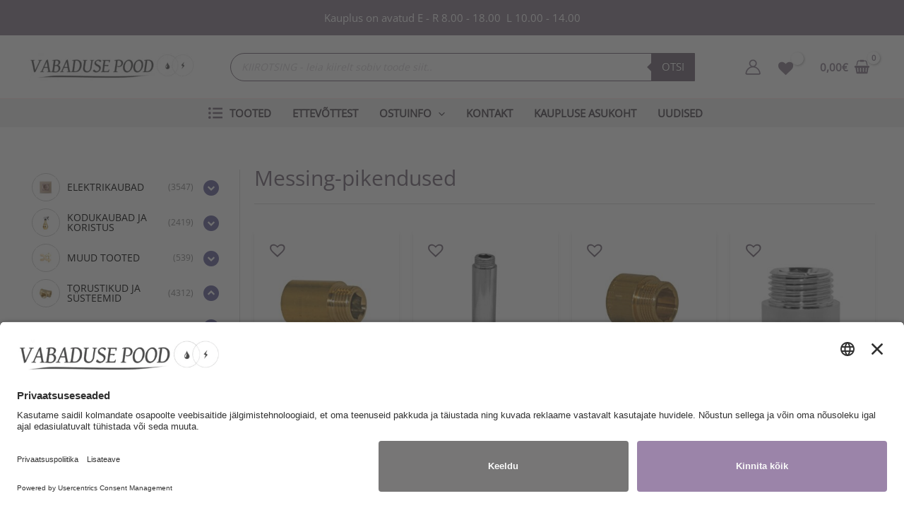

--- FILE ---
content_type: text/html; charset=UTF-8
request_url: https://vabadusepood.ee/tootekategooria/torustikud-ja-susteemid/veevarustus/4-messingliited/messing-pikendused/
body_size: 56697
content:
<!DOCTYPE html>
<html lang="et">
<head>
<meta charset="UTF-8">
<meta name="viewport" content="width=device-width, initial-scale=1">
	<link rel="profile" href="https://gmpg.org/xfn/11"> 
		<!-- BEGIN Usercentrics related code -->
	<link rel="preconnect" href="//app.usercentrics.eu">
	<link rel="preconnect" href="//api.usercentrics.eu">
	<link rel="preconnect" href="//privacy-proxy.usercentrics.eu">
	<link rel="preload" href="//app.usercentrics.eu/browser-ui/latest/loader.js" as="script">
	<link rel="preload" href="//privacy-proxy.usercentrics.eu/latest/uc-block.bundle.js" as="script">
	<script id="usercentrics-cmp" src="https://app.usercentrics.eu/browser-ui/latest/loader.js" data-settings-id="xHJgUQNyyZN1Jj" async></script>
	<script type="application/javascript" src="https://privacy-proxy.usercentrics.eu/latest/uc-block.bundle.js"></script>
	<script>
		// (optional) additional configs for the Smart Data Protector 
		uc.reloadOnOptIn('BJz7qNsdj-7'); // reload page on YouTube opt-in
	</script>
	<!-- END Usercentrics related code -->
	<link rel="preload" href="https://vabadusepood.ee/wp-content/astra-local-fonts/open-sans/memSYaGs126MiZpBA-UvWbX2vVnXBbObj2OVZyOOSr4dVJWUgsjZ0B4gaVI.woff2" as="font" type="font/woff2" crossorigin><link rel="preload" href="https://vabadusepood.ee/wp-content/astra-local-fonts/playfair-display/nuFvD-vYSZviVYUb_rj3ij__anPXJzDwcbmjWBN2PKdFvXDXbtM.woff2" as="font" type="font/woff2" crossorigin><meta name='robots' content='index, follow, max-image-preview:large, max-snippet:-1, max-video-preview:-1' />

<!-- Google Tag Manager for WordPress by gtm4wp.com -->
<script data-cfasync="false" data-pagespeed-no-defer>
	var gtm4wp_datalayer_name = "dataLayer";
	var dataLayer = dataLayer || [];
	const gtm4wp_use_sku_instead = 0;
	const gtm4wp_currency = 'EUR';
	const gtm4wp_product_per_impression = 10;
	const gtm4wp_clear_ecommerce = false;
	const gtm4wp_datalayer_max_timeout = 2000;
</script>
<!-- End Google Tag Manager for WordPress by gtm4wp.com -->
	<!-- This site is optimized with the Yoast SEO plugin v26.8 - https://yoast.com/product/yoast-seo-wordpress/ -->
	<title>Messing-pikendused - Vabadusepood</title>
	<meta name="description" content="- Vabadusepood" />
	<link rel="canonical" href="https://vabadusepood.ee/tootekategooria/torustikud-ja-susteemid/veevarustus/4-messingliited/messing-pikendused/" />
	<meta property="og:locale" content="et_EE" />
	<meta property="og:type" content="article" />
	<meta property="og:title" content="Messing-pikendused - Vabadusepood" />
	<meta property="og:description" content="- Vabadusepood" />
	<meta property="og:url" content="https://vabadusepood.ee/tootekategooria/torustikud-ja-susteemid/veevarustus/4-messingliited/messing-pikendused/" />
	<meta property="og:site_name" content="Vabadusepood - Sanitaarkaubad | Elektrikaubad" />
	<meta property="og:image" content="https://vabadusepood.ee/wp-content/uploads/2023/12/Vabaduse-Pood-300x242-1.png" />
	<meta property="og:image:width" content="300" />
	<meta property="og:image:height" content="242" />
	<meta property="og:image:type" content="image/png" />
	<meta name="twitter:card" content="summary_large_image" />
	<script type="application/ld+json" class="yoast-schema-graph">{"@context":"https://schema.org","@graph":[{"@type":"CollectionPage","@id":"https://vabadusepood.ee/tootekategooria/torustikud-ja-susteemid/veevarustus/4-messingliited/messing-pikendused/","url":"https://vabadusepood.ee/tootekategooria/torustikud-ja-susteemid/veevarustus/4-messingliited/messing-pikendused/","name":"Messing-pikendused - Vabadusepood","isPartOf":{"@id":"https://vabadusepood.ee/#website"},"primaryImageOfPage":{"@id":"https://vabadusepood.ee/tootekategooria/torustikud-ja-susteemid/veevarustus/4-messingliited/messing-pikendused/#primaryimage"},"image":{"@id":"https://vabadusepood.ee/tootekategooria/torustikud-ja-susteemid/veevarustus/4-messingliited/messing-pikendused/#primaryimage"},"thumbnailUrl":"https://vabadusepood.ee/wp-content/uploads/2021/09/2109171203540.jpg","description":"- Vabadusepood","breadcrumb":{"@id":"https://vabadusepood.ee/tootekategooria/torustikud-ja-susteemid/veevarustus/4-messingliited/messing-pikendused/#breadcrumb"},"inLanguage":"et"},{"@type":"ImageObject","inLanguage":"et","@id":"https://vabadusepood.ee/tootekategooria/torustikud-ja-susteemid/veevarustus/4-messingliited/messing-pikendused/#primaryimage","url":"https://vabadusepood.ee/wp-content/uploads/2021/09/2109171203540.jpg","contentUrl":"https://vabadusepood.ee/wp-content/uploads/2021/09/2109171203540.jpg","width":1000,"height":1000},{"@type":"BreadcrumbList","@id":"https://vabadusepood.ee/tootekategooria/torustikud-ja-susteemid/veevarustus/4-messingliited/messing-pikendused/#breadcrumb","itemListElement":[{"@type":"ListItem","position":1,"name":"Avaleht","item":"https://vabadusepood.ee/"},{"@type":"ListItem","position":2,"name":"TORUSTIKUD JA SÜSTEEMID","item":"https://vabadusepood.ee/tootekategooria/torustikud-ja-susteemid/"},{"@type":"ListItem","position":3,"name":"Veevarustus","item":"https://vabadusepood.ee/tootekategooria/torustikud-ja-susteemid/veevarustus/"},{"@type":"ListItem","position":4,"name":"4. Messingliited","item":"https://vabadusepood.ee/tootekategooria/torustikud-ja-susteemid/veevarustus/4-messingliited/"},{"@type":"ListItem","position":5,"name":"Messing-pikendused"}]},{"@type":"WebSite","@id":"https://vabadusepood.ee/#website","url":"https://vabadusepood.ee/","name":"Vabadusepood","description":"","publisher":{"@id":"https://vabadusepood.ee/#organization"},"potentialAction":[{"@type":"SearchAction","target":{"@type":"EntryPoint","urlTemplate":"https://vabadusepood.ee/?s={search_term_string}"},"query-input":{"@type":"PropertyValueSpecification","valueRequired":true,"valueName":"search_term_string"}}],"inLanguage":"et"},{"@type":"Organization","@id":"https://vabadusepood.ee/#organization","name":"Vabadusepood","url":"https://vabadusepood.ee/","logo":{"@type":"ImageObject","inLanguage":"et","@id":"https://vabadusepood.ee/#/schema/logo/image/","url":"https://vabadusepood.ee/wp-content/uploads/2023/05/vabadusepood-logo.webp","contentUrl":"https://vabadusepood.ee/wp-content/uploads/2023/05/vabadusepood-logo.webp","width":1297,"height":215,"caption":"Vabadusepood"},"image":{"@id":"https://vabadusepood.ee/#/schema/logo/image/"}}]}</script>
	<!-- / Yoast SEO plugin. -->


<link rel='dns-prefetch' href='//plausible.io' />
<link rel="alternate" type="application/rss+xml" title="Vabadusepood - Sanitaarkaubad | Elektrikaubad &raquo; RSS" href="https://vabadusepood.ee/feed/" />
<link rel="alternate" type="application/rss+xml" title="Vabadusepood - Sanitaarkaubad | Elektrikaubad &raquo; Kommentaaride RSS" href="https://vabadusepood.ee/comments/feed/" />
<link rel="alternate" type="application/rss+xml" title="Vabadusepood - Sanitaarkaubad | Elektrikaubad &raquo; Messing-pikendused Kategooria uudisevoog" href="https://vabadusepood.ee/tootekategooria/torustikud-ja-susteemid/veevarustus/4-messingliited/messing-pikendused/feed/" />
<style id='wp-img-auto-sizes-contain-inline-css'>
img:is([sizes=auto i],[sizes^="auto," i]){contain-intrinsic-size:3000px 1500px}
/*# sourceURL=wp-img-auto-sizes-contain-inline-css */
</style>
<link rel='stylesheet' id='wdp_cart-summary-css' href='https://vabadusepood.ee/wp-content/plugins/advanced-dynamic-pricing-for-woocommerce/BaseVersion/assets/css/cart-summary.css' media='all' />
<link rel='stylesheet' id='woo-conditional-shipping-blocks-style-css' href='https://vabadusepood.ee/wp-content/plugins/conditional-shipping-for-woocommerce/frontend/css/woo-conditional-shipping.css' media='all' />
<link rel='stylesheet' id='astra-theme-css-css' href='https://vabadusepood.ee/wp-content/themes/astra/assets/css/minified/main.min.css' media='all' />
<link rel='stylesheet' id='astra-google-fonts-css' href='https://vabadusepood.ee/wp-content/astra-local-fonts/astra-local-fonts.css' media='all' />
<link rel='stylesheet' id='astra-theme-dynamic-css' href='https://vabadusepood.ee/wp-content/uploads/astra/astra-theme-dynamic-css-product_cat-3357.css' media='all' />
<style id='wp-emoji-styles-inline-css'>

	img.wp-smiley, img.emoji {
		display: inline !important;
		border: none !important;
		box-shadow: none !important;
		height: 1em !important;
		width: 1em !important;
		margin: 0 0.07em !important;
		vertical-align: -0.1em !important;
		background: none !important;
		padding: 0 !important;
	}
/*# sourceURL=wp-emoji-styles-inline-css */
</style>
<style id='wp-block-library-inline-css'>
:root{--wp-block-synced-color:#7a00df;--wp-block-synced-color--rgb:122,0,223;--wp-bound-block-color:var(--wp-block-synced-color);--wp-editor-canvas-background:#ddd;--wp-admin-theme-color:#007cba;--wp-admin-theme-color--rgb:0,124,186;--wp-admin-theme-color-darker-10:#006ba1;--wp-admin-theme-color-darker-10--rgb:0,107,160.5;--wp-admin-theme-color-darker-20:#005a87;--wp-admin-theme-color-darker-20--rgb:0,90,135;--wp-admin-border-width-focus:2px}@media (min-resolution:192dpi){:root{--wp-admin-border-width-focus:1.5px}}.wp-element-button{cursor:pointer}:root .has-very-light-gray-background-color{background-color:#eee}:root .has-very-dark-gray-background-color{background-color:#313131}:root .has-very-light-gray-color{color:#eee}:root .has-very-dark-gray-color{color:#313131}:root .has-vivid-green-cyan-to-vivid-cyan-blue-gradient-background{background:linear-gradient(135deg,#00d084,#0693e3)}:root .has-purple-crush-gradient-background{background:linear-gradient(135deg,#34e2e4,#4721fb 50%,#ab1dfe)}:root .has-hazy-dawn-gradient-background{background:linear-gradient(135deg,#faaca8,#dad0ec)}:root .has-subdued-olive-gradient-background{background:linear-gradient(135deg,#fafae1,#67a671)}:root .has-atomic-cream-gradient-background{background:linear-gradient(135deg,#fdd79a,#004a59)}:root .has-nightshade-gradient-background{background:linear-gradient(135deg,#330968,#31cdcf)}:root .has-midnight-gradient-background{background:linear-gradient(135deg,#020381,#2874fc)}:root{--wp--preset--font-size--normal:16px;--wp--preset--font-size--huge:42px}.has-regular-font-size{font-size:1em}.has-larger-font-size{font-size:2.625em}.has-normal-font-size{font-size:var(--wp--preset--font-size--normal)}.has-huge-font-size{font-size:var(--wp--preset--font-size--huge)}.has-text-align-center{text-align:center}.has-text-align-left{text-align:left}.has-text-align-right{text-align:right}.has-fit-text{white-space:nowrap!important}#end-resizable-editor-section{display:none}.aligncenter{clear:both}.items-justified-left{justify-content:flex-start}.items-justified-center{justify-content:center}.items-justified-right{justify-content:flex-end}.items-justified-space-between{justify-content:space-between}.screen-reader-text{border:0;clip-path:inset(50%);height:1px;margin:-1px;overflow:hidden;padding:0;position:absolute;width:1px;word-wrap:normal!important}.screen-reader-text:focus{background-color:#ddd;clip-path:none;color:#444;display:block;font-size:1em;height:auto;left:5px;line-height:normal;padding:15px 23px 14px;text-decoration:none;top:5px;width:auto;z-index:100000}html :where(.has-border-color){border-style:solid}html :where([style*=border-top-color]){border-top-style:solid}html :where([style*=border-right-color]){border-right-style:solid}html :where([style*=border-bottom-color]){border-bottom-style:solid}html :where([style*=border-left-color]){border-left-style:solid}html :where([style*=border-width]){border-style:solid}html :where([style*=border-top-width]){border-top-style:solid}html :where([style*=border-right-width]){border-right-style:solid}html :where([style*=border-bottom-width]){border-bottom-style:solid}html :where([style*=border-left-width]){border-left-style:solid}html :where(img[class*=wp-image-]){height:auto;max-width:100%}:where(figure){margin:0 0 1em}html :where(.is-position-sticky){--wp-admin--admin-bar--position-offset:var(--wp-admin--admin-bar--height,0px)}@media screen and (max-width:600px){html :where(.is-position-sticky){--wp-admin--admin-bar--position-offset:0px}}

/*# sourceURL=wp-block-library-inline-css */
</style><style id='wp-block-image-inline-css'>
.wp-block-image>a,.wp-block-image>figure>a{display:inline-block}.wp-block-image img{box-sizing:border-box;height:auto;max-width:100%;vertical-align:bottom}@media not (prefers-reduced-motion){.wp-block-image img.hide{visibility:hidden}.wp-block-image img.show{animation:show-content-image .4s}}.wp-block-image[style*=border-radius] img,.wp-block-image[style*=border-radius]>a{border-radius:inherit}.wp-block-image.has-custom-border img{box-sizing:border-box}.wp-block-image.aligncenter{text-align:center}.wp-block-image.alignfull>a,.wp-block-image.alignwide>a{width:100%}.wp-block-image.alignfull img,.wp-block-image.alignwide img{height:auto;width:100%}.wp-block-image .aligncenter,.wp-block-image .alignleft,.wp-block-image .alignright,.wp-block-image.aligncenter,.wp-block-image.alignleft,.wp-block-image.alignright{display:table}.wp-block-image .aligncenter>figcaption,.wp-block-image .alignleft>figcaption,.wp-block-image .alignright>figcaption,.wp-block-image.aligncenter>figcaption,.wp-block-image.alignleft>figcaption,.wp-block-image.alignright>figcaption{caption-side:bottom;display:table-caption}.wp-block-image .alignleft{float:left;margin:.5em 1em .5em 0}.wp-block-image .alignright{float:right;margin:.5em 0 .5em 1em}.wp-block-image .aligncenter{margin-left:auto;margin-right:auto}.wp-block-image :where(figcaption){margin-bottom:1em;margin-top:.5em}.wp-block-image.is-style-circle-mask img{border-radius:9999px}@supports ((-webkit-mask-image:none) or (mask-image:none)) or (-webkit-mask-image:none){.wp-block-image.is-style-circle-mask img{border-radius:0;-webkit-mask-image:url('data:image/svg+xml;utf8,<svg viewBox="0 0 100 100" xmlns="http://www.w3.org/2000/svg"><circle cx="50" cy="50" r="50"/></svg>');mask-image:url('data:image/svg+xml;utf8,<svg viewBox="0 0 100 100" xmlns="http://www.w3.org/2000/svg"><circle cx="50" cy="50" r="50"/></svg>');mask-mode:alpha;-webkit-mask-position:center;mask-position:center;-webkit-mask-repeat:no-repeat;mask-repeat:no-repeat;-webkit-mask-size:contain;mask-size:contain}}:root :where(.wp-block-image.is-style-rounded img,.wp-block-image .is-style-rounded img){border-radius:9999px}.wp-block-image figure{margin:0}.wp-lightbox-container{display:flex;flex-direction:column;position:relative}.wp-lightbox-container img{cursor:zoom-in}.wp-lightbox-container img:hover+button{opacity:1}.wp-lightbox-container button{align-items:center;backdrop-filter:blur(16px) saturate(180%);background-color:#5a5a5a40;border:none;border-radius:4px;cursor:zoom-in;display:flex;height:20px;justify-content:center;opacity:0;padding:0;position:absolute;right:16px;text-align:center;top:16px;width:20px;z-index:100}@media not (prefers-reduced-motion){.wp-lightbox-container button{transition:opacity .2s ease}}.wp-lightbox-container button:focus-visible{outline:3px auto #5a5a5a40;outline:3px auto -webkit-focus-ring-color;outline-offset:3px}.wp-lightbox-container button:hover{cursor:pointer;opacity:1}.wp-lightbox-container button:focus{opacity:1}.wp-lightbox-container button:focus,.wp-lightbox-container button:hover,.wp-lightbox-container button:not(:hover):not(:active):not(.has-background){background-color:#5a5a5a40;border:none}.wp-lightbox-overlay{box-sizing:border-box;cursor:zoom-out;height:100vh;left:0;overflow:hidden;position:fixed;top:0;visibility:hidden;width:100%;z-index:100000}.wp-lightbox-overlay .close-button{align-items:center;cursor:pointer;display:flex;justify-content:center;min-height:40px;min-width:40px;padding:0;position:absolute;right:calc(env(safe-area-inset-right) + 16px);top:calc(env(safe-area-inset-top) + 16px);z-index:5000000}.wp-lightbox-overlay .close-button:focus,.wp-lightbox-overlay .close-button:hover,.wp-lightbox-overlay .close-button:not(:hover):not(:active):not(.has-background){background:none;border:none}.wp-lightbox-overlay .lightbox-image-container{height:var(--wp--lightbox-container-height);left:50%;overflow:hidden;position:absolute;top:50%;transform:translate(-50%,-50%);transform-origin:top left;width:var(--wp--lightbox-container-width);z-index:9999999999}.wp-lightbox-overlay .wp-block-image{align-items:center;box-sizing:border-box;display:flex;height:100%;justify-content:center;margin:0;position:relative;transform-origin:0 0;width:100%;z-index:3000000}.wp-lightbox-overlay .wp-block-image img{height:var(--wp--lightbox-image-height);min-height:var(--wp--lightbox-image-height);min-width:var(--wp--lightbox-image-width);width:var(--wp--lightbox-image-width)}.wp-lightbox-overlay .wp-block-image figcaption{display:none}.wp-lightbox-overlay button{background:none;border:none}.wp-lightbox-overlay .scrim{background-color:#fff;height:100%;opacity:.9;position:absolute;width:100%;z-index:2000000}.wp-lightbox-overlay.active{visibility:visible}@media not (prefers-reduced-motion){.wp-lightbox-overlay.active{animation:turn-on-visibility .25s both}.wp-lightbox-overlay.active img{animation:turn-on-visibility .35s both}.wp-lightbox-overlay.show-closing-animation:not(.active){animation:turn-off-visibility .35s both}.wp-lightbox-overlay.show-closing-animation:not(.active) img{animation:turn-off-visibility .25s both}.wp-lightbox-overlay.zoom.active{animation:none;opacity:1;visibility:visible}.wp-lightbox-overlay.zoom.active .lightbox-image-container{animation:lightbox-zoom-in .4s}.wp-lightbox-overlay.zoom.active .lightbox-image-container img{animation:none}.wp-lightbox-overlay.zoom.active .scrim{animation:turn-on-visibility .4s forwards}.wp-lightbox-overlay.zoom.show-closing-animation:not(.active){animation:none}.wp-lightbox-overlay.zoom.show-closing-animation:not(.active) .lightbox-image-container{animation:lightbox-zoom-out .4s}.wp-lightbox-overlay.zoom.show-closing-animation:not(.active) .lightbox-image-container img{animation:none}.wp-lightbox-overlay.zoom.show-closing-animation:not(.active) .scrim{animation:turn-off-visibility .4s forwards}}@keyframes show-content-image{0%{visibility:hidden}99%{visibility:hidden}to{visibility:visible}}@keyframes turn-on-visibility{0%{opacity:0}to{opacity:1}}@keyframes turn-off-visibility{0%{opacity:1;visibility:visible}99%{opacity:0;visibility:visible}to{opacity:0;visibility:hidden}}@keyframes lightbox-zoom-in{0%{transform:translate(calc((-100vw + var(--wp--lightbox-scrollbar-width))/2 + var(--wp--lightbox-initial-left-position)),calc(-50vh + var(--wp--lightbox-initial-top-position))) scale(var(--wp--lightbox-scale))}to{transform:translate(-50%,-50%) scale(1)}}@keyframes lightbox-zoom-out{0%{transform:translate(-50%,-50%) scale(1);visibility:visible}99%{visibility:visible}to{transform:translate(calc((-100vw + var(--wp--lightbox-scrollbar-width))/2 + var(--wp--lightbox-initial-left-position)),calc(-50vh + var(--wp--lightbox-initial-top-position))) scale(var(--wp--lightbox-scale));visibility:hidden}}
/*# sourceURL=https://vabadusepood.ee/wp-includes/blocks/image/style.min.css */
</style>
<style id='wp-block-paragraph-inline-css'>
.is-small-text{font-size:.875em}.is-regular-text{font-size:1em}.is-large-text{font-size:2.25em}.is-larger-text{font-size:3em}.has-drop-cap:not(:focus):first-letter{float:left;font-size:8.4em;font-style:normal;font-weight:100;line-height:.68;margin:.05em .1em 0 0;text-transform:uppercase}body.rtl .has-drop-cap:not(:focus):first-letter{float:none;margin-left:.1em}p.has-drop-cap.has-background{overflow:hidden}:root :where(p.has-background){padding:1.25em 2.375em}:where(p.has-text-color:not(.has-link-color)) a{color:inherit}p.has-text-align-left[style*="writing-mode:vertical-lr"],p.has-text-align-right[style*="writing-mode:vertical-rl"]{rotate:180deg}
/*# sourceURL=https://vabadusepood.ee/wp-includes/blocks/paragraph/style.min.css */
</style>
<link rel='stylesheet' id='wc-blocks-style-css' href='https://vabadusepood.ee/wp-content/plugins/woocommerce/assets/client/blocks/wc-blocks.css' media='all' />
<style id='global-styles-inline-css'>
:root{--wp--preset--aspect-ratio--square: 1;--wp--preset--aspect-ratio--4-3: 4/3;--wp--preset--aspect-ratio--3-4: 3/4;--wp--preset--aspect-ratio--3-2: 3/2;--wp--preset--aspect-ratio--2-3: 2/3;--wp--preset--aspect-ratio--16-9: 16/9;--wp--preset--aspect-ratio--9-16: 9/16;--wp--preset--color--black: #000000;--wp--preset--color--cyan-bluish-gray: #abb8c3;--wp--preset--color--white: #ffffff;--wp--preset--color--pale-pink: #f78da7;--wp--preset--color--vivid-red: #cf2e2e;--wp--preset--color--luminous-vivid-orange: #ff6900;--wp--preset--color--luminous-vivid-amber: #fcb900;--wp--preset--color--light-green-cyan: #7bdcb5;--wp--preset--color--vivid-green-cyan: #00d084;--wp--preset--color--pale-cyan-blue: #8ed1fc;--wp--preset--color--vivid-cyan-blue: #0693e3;--wp--preset--color--vivid-purple: #9b51e0;--wp--preset--color--ast-global-color-0: var(--ast-global-color-0);--wp--preset--color--ast-global-color-1: var(--ast-global-color-1);--wp--preset--color--ast-global-color-2: var(--ast-global-color-2);--wp--preset--color--ast-global-color-3: var(--ast-global-color-3);--wp--preset--color--ast-global-color-4: var(--ast-global-color-4);--wp--preset--color--ast-global-color-5: var(--ast-global-color-5);--wp--preset--color--ast-global-color-6: var(--ast-global-color-6);--wp--preset--color--ast-global-color-7: var(--ast-global-color-7);--wp--preset--color--ast-global-color-8: var(--ast-global-color-8);--wp--preset--gradient--vivid-cyan-blue-to-vivid-purple: linear-gradient(135deg,rgb(6,147,227) 0%,rgb(155,81,224) 100%);--wp--preset--gradient--light-green-cyan-to-vivid-green-cyan: linear-gradient(135deg,rgb(122,220,180) 0%,rgb(0,208,130) 100%);--wp--preset--gradient--luminous-vivid-amber-to-luminous-vivid-orange: linear-gradient(135deg,rgb(252,185,0) 0%,rgb(255,105,0) 100%);--wp--preset--gradient--luminous-vivid-orange-to-vivid-red: linear-gradient(135deg,rgb(255,105,0) 0%,rgb(207,46,46) 100%);--wp--preset--gradient--very-light-gray-to-cyan-bluish-gray: linear-gradient(135deg,rgb(238,238,238) 0%,rgb(169,184,195) 100%);--wp--preset--gradient--cool-to-warm-spectrum: linear-gradient(135deg,rgb(74,234,220) 0%,rgb(151,120,209) 20%,rgb(207,42,186) 40%,rgb(238,44,130) 60%,rgb(251,105,98) 80%,rgb(254,248,76) 100%);--wp--preset--gradient--blush-light-purple: linear-gradient(135deg,rgb(255,206,236) 0%,rgb(152,150,240) 100%);--wp--preset--gradient--blush-bordeaux: linear-gradient(135deg,rgb(254,205,165) 0%,rgb(254,45,45) 50%,rgb(107,0,62) 100%);--wp--preset--gradient--luminous-dusk: linear-gradient(135deg,rgb(255,203,112) 0%,rgb(199,81,192) 50%,rgb(65,88,208) 100%);--wp--preset--gradient--pale-ocean: linear-gradient(135deg,rgb(255,245,203) 0%,rgb(182,227,212) 50%,rgb(51,167,181) 100%);--wp--preset--gradient--electric-grass: linear-gradient(135deg,rgb(202,248,128) 0%,rgb(113,206,126) 100%);--wp--preset--gradient--midnight: linear-gradient(135deg,rgb(2,3,129) 0%,rgb(40,116,252) 100%);--wp--preset--font-size--small: 13px;--wp--preset--font-size--medium: 20px;--wp--preset--font-size--large: 36px;--wp--preset--font-size--x-large: 42px;--wp--preset--spacing--20: 0.44rem;--wp--preset--spacing--30: 0.67rem;--wp--preset--spacing--40: 1rem;--wp--preset--spacing--50: 1.5rem;--wp--preset--spacing--60: 2.25rem;--wp--preset--spacing--70: 3.38rem;--wp--preset--spacing--80: 5.06rem;--wp--preset--shadow--natural: 6px 6px 9px rgba(0, 0, 0, 0.2);--wp--preset--shadow--deep: 12px 12px 50px rgba(0, 0, 0, 0.4);--wp--preset--shadow--sharp: 6px 6px 0px rgba(0, 0, 0, 0.2);--wp--preset--shadow--outlined: 6px 6px 0px -3px rgb(255, 255, 255), 6px 6px rgb(0, 0, 0);--wp--preset--shadow--crisp: 6px 6px 0px rgb(0, 0, 0);}:root { --wp--style--global--content-size: var(--wp--custom--ast-content-width-size);--wp--style--global--wide-size: var(--wp--custom--ast-wide-width-size); }:where(body) { margin: 0; }.wp-site-blocks > .alignleft { float: left; margin-right: 2em; }.wp-site-blocks > .alignright { float: right; margin-left: 2em; }.wp-site-blocks > .aligncenter { justify-content: center; margin-left: auto; margin-right: auto; }:where(.wp-site-blocks) > * { margin-block-start: 24px; margin-block-end: 0; }:where(.wp-site-blocks) > :first-child { margin-block-start: 0; }:where(.wp-site-blocks) > :last-child { margin-block-end: 0; }:root { --wp--style--block-gap: 24px; }:root :where(.is-layout-flow) > :first-child{margin-block-start: 0;}:root :where(.is-layout-flow) > :last-child{margin-block-end: 0;}:root :where(.is-layout-flow) > *{margin-block-start: 24px;margin-block-end: 0;}:root :where(.is-layout-constrained) > :first-child{margin-block-start: 0;}:root :where(.is-layout-constrained) > :last-child{margin-block-end: 0;}:root :where(.is-layout-constrained) > *{margin-block-start: 24px;margin-block-end: 0;}:root :where(.is-layout-flex){gap: 24px;}:root :where(.is-layout-grid){gap: 24px;}.is-layout-flow > .alignleft{float: left;margin-inline-start: 0;margin-inline-end: 2em;}.is-layout-flow > .alignright{float: right;margin-inline-start: 2em;margin-inline-end: 0;}.is-layout-flow > .aligncenter{margin-left: auto !important;margin-right: auto !important;}.is-layout-constrained > .alignleft{float: left;margin-inline-start: 0;margin-inline-end: 2em;}.is-layout-constrained > .alignright{float: right;margin-inline-start: 2em;margin-inline-end: 0;}.is-layout-constrained > .aligncenter{margin-left: auto !important;margin-right: auto !important;}.is-layout-constrained > :where(:not(.alignleft):not(.alignright):not(.alignfull)){max-width: var(--wp--style--global--content-size);margin-left: auto !important;margin-right: auto !important;}.is-layout-constrained > .alignwide{max-width: var(--wp--style--global--wide-size);}body .is-layout-flex{display: flex;}.is-layout-flex{flex-wrap: wrap;align-items: center;}.is-layout-flex > :is(*, div){margin: 0;}body .is-layout-grid{display: grid;}.is-layout-grid > :is(*, div){margin: 0;}body{padding-top: 0px;padding-right: 0px;padding-bottom: 0px;padding-left: 0px;}a:where(:not(.wp-element-button)){text-decoration: none;}:root :where(.wp-element-button, .wp-block-button__link){background-color: #32373c;border-width: 0;color: #fff;font-family: inherit;font-size: inherit;font-style: inherit;font-weight: inherit;letter-spacing: inherit;line-height: inherit;padding-top: calc(0.667em + 2px);padding-right: calc(1.333em + 2px);padding-bottom: calc(0.667em + 2px);padding-left: calc(1.333em + 2px);text-decoration: none;text-transform: inherit;}.has-black-color{color: var(--wp--preset--color--black) !important;}.has-cyan-bluish-gray-color{color: var(--wp--preset--color--cyan-bluish-gray) !important;}.has-white-color{color: var(--wp--preset--color--white) !important;}.has-pale-pink-color{color: var(--wp--preset--color--pale-pink) !important;}.has-vivid-red-color{color: var(--wp--preset--color--vivid-red) !important;}.has-luminous-vivid-orange-color{color: var(--wp--preset--color--luminous-vivid-orange) !important;}.has-luminous-vivid-amber-color{color: var(--wp--preset--color--luminous-vivid-amber) !important;}.has-light-green-cyan-color{color: var(--wp--preset--color--light-green-cyan) !important;}.has-vivid-green-cyan-color{color: var(--wp--preset--color--vivid-green-cyan) !important;}.has-pale-cyan-blue-color{color: var(--wp--preset--color--pale-cyan-blue) !important;}.has-vivid-cyan-blue-color{color: var(--wp--preset--color--vivid-cyan-blue) !important;}.has-vivid-purple-color{color: var(--wp--preset--color--vivid-purple) !important;}.has-ast-global-color-0-color{color: var(--wp--preset--color--ast-global-color-0) !important;}.has-ast-global-color-1-color{color: var(--wp--preset--color--ast-global-color-1) !important;}.has-ast-global-color-2-color{color: var(--wp--preset--color--ast-global-color-2) !important;}.has-ast-global-color-3-color{color: var(--wp--preset--color--ast-global-color-3) !important;}.has-ast-global-color-4-color{color: var(--wp--preset--color--ast-global-color-4) !important;}.has-ast-global-color-5-color{color: var(--wp--preset--color--ast-global-color-5) !important;}.has-ast-global-color-6-color{color: var(--wp--preset--color--ast-global-color-6) !important;}.has-ast-global-color-7-color{color: var(--wp--preset--color--ast-global-color-7) !important;}.has-ast-global-color-8-color{color: var(--wp--preset--color--ast-global-color-8) !important;}.has-black-background-color{background-color: var(--wp--preset--color--black) !important;}.has-cyan-bluish-gray-background-color{background-color: var(--wp--preset--color--cyan-bluish-gray) !important;}.has-white-background-color{background-color: var(--wp--preset--color--white) !important;}.has-pale-pink-background-color{background-color: var(--wp--preset--color--pale-pink) !important;}.has-vivid-red-background-color{background-color: var(--wp--preset--color--vivid-red) !important;}.has-luminous-vivid-orange-background-color{background-color: var(--wp--preset--color--luminous-vivid-orange) !important;}.has-luminous-vivid-amber-background-color{background-color: var(--wp--preset--color--luminous-vivid-amber) !important;}.has-light-green-cyan-background-color{background-color: var(--wp--preset--color--light-green-cyan) !important;}.has-vivid-green-cyan-background-color{background-color: var(--wp--preset--color--vivid-green-cyan) !important;}.has-pale-cyan-blue-background-color{background-color: var(--wp--preset--color--pale-cyan-blue) !important;}.has-vivid-cyan-blue-background-color{background-color: var(--wp--preset--color--vivid-cyan-blue) !important;}.has-vivid-purple-background-color{background-color: var(--wp--preset--color--vivid-purple) !important;}.has-ast-global-color-0-background-color{background-color: var(--wp--preset--color--ast-global-color-0) !important;}.has-ast-global-color-1-background-color{background-color: var(--wp--preset--color--ast-global-color-1) !important;}.has-ast-global-color-2-background-color{background-color: var(--wp--preset--color--ast-global-color-2) !important;}.has-ast-global-color-3-background-color{background-color: var(--wp--preset--color--ast-global-color-3) !important;}.has-ast-global-color-4-background-color{background-color: var(--wp--preset--color--ast-global-color-4) !important;}.has-ast-global-color-5-background-color{background-color: var(--wp--preset--color--ast-global-color-5) !important;}.has-ast-global-color-6-background-color{background-color: var(--wp--preset--color--ast-global-color-6) !important;}.has-ast-global-color-7-background-color{background-color: var(--wp--preset--color--ast-global-color-7) !important;}.has-ast-global-color-8-background-color{background-color: var(--wp--preset--color--ast-global-color-8) !important;}.has-black-border-color{border-color: var(--wp--preset--color--black) !important;}.has-cyan-bluish-gray-border-color{border-color: var(--wp--preset--color--cyan-bluish-gray) !important;}.has-white-border-color{border-color: var(--wp--preset--color--white) !important;}.has-pale-pink-border-color{border-color: var(--wp--preset--color--pale-pink) !important;}.has-vivid-red-border-color{border-color: var(--wp--preset--color--vivid-red) !important;}.has-luminous-vivid-orange-border-color{border-color: var(--wp--preset--color--luminous-vivid-orange) !important;}.has-luminous-vivid-amber-border-color{border-color: var(--wp--preset--color--luminous-vivid-amber) !important;}.has-light-green-cyan-border-color{border-color: var(--wp--preset--color--light-green-cyan) !important;}.has-vivid-green-cyan-border-color{border-color: var(--wp--preset--color--vivid-green-cyan) !important;}.has-pale-cyan-blue-border-color{border-color: var(--wp--preset--color--pale-cyan-blue) !important;}.has-vivid-cyan-blue-border-color{border-color: var(--wp--preset--color--vivid-cyan-blue) !important;}.has-vivid-purple-border-color{border-color: var(--wp--preset--color--vivid-purple) !important;}.has-ast-global-color-0-border-color{border-color: var(--wp--preset--color--ast-global-color-0) !important;}.has-ast-global-color-1-border-color{border-color: var(--wp--preset--color--ast-global-color-1) !important;}.has-ast-global-color-2-border-color{border-color: var(--wp--preset--color--ast-global-color-2) !important;}.has-ast-global-color-3-border-color{border-color: var(--wp--preset--color--ast-global-color-3) !important;}.has-ast-global-color-4-border-color{border-color: var(--wp--preset--color--ast-global-color-4) !important;}.has-ast-global-color-5-border-color{border-color: var(--wp--preset--color--ast-global-color-5) !important;}.has-ast-global-color-6-border-color{border-color: var(--wp--preset--color--ast-global-color-6) !important;}.has-ast-global-color-7-border-color{border-color: var(--wp--preset--color--ast-global-color-7) !important;}.has-ast-global-color-8-border-color{border-color: var(--wp--preset--color--ast-global-color-8) !important;}.has-vivid-cyan-blue-to-vivid-purple-gradient-background{background: var(--wp--preset--gradient--vivid-cyan-blue-to-vivid-purple) !important;}.has-light-green-cyan-to-vivid-green-cyan-gradient-background{background: var(--wp--preset--gradient--light-green-cyan-to-vivid-green-cyan) !important;}.has-luminous-vivid-amber-to-luminous-vivid-orange-gradient-background{background: var(--wp--preset--gradient--luminous-vivid-amber-to-luminous-vivid-orange) !important;}.has-luminous-vivid-orange-to-vivid-red-gradient-background{background: var(--wp--preset--gradient--luminous-vivid-orange-to-vivid-red) !important;}.has-very-light-gray-to-cyan-bluish-gray-gradient-background{background: var(--wp--preset--gradient--very-light-gray-to-cyan-bluish-gray) !important;}.has-cool-to-warm-spectrum-gradient-background{background: var(--wp--preset--gradient--cool-to-warm-spectrum) !important;}.has-blush-light-purple-gradient-background{background: var(--wp--preset--gradient--blush-light-purple) !important;}.has-blush-bordeaux-gradient-background{background: var(--wp--preset--gradient--blush-bordeaux) !important;}.has-luminous-dusk-gradient-background{background: var(--wp--preset--gradient--luminous-dusk) !important;}.has-pale-ocean-gradient-background{background: var(--wp--preset--gradient--pale-ocean) !important;}.has-electric-grass-gradient-background{background: var(--wp--preset--gradient--electric-grass) !important;}.has-midnight-gradient-background{background: var(--wp--preset--gradient--midnight) !important;}.has-small-font-size{font-size: var(--wp--preset--font-size--small) !important;}.has-medium-font-size{font-size: var(--wp--preset--font-size--medium) !important;}.has-large-font-size{font-size: var(--wp--preset--font-size--large) !important;}.has-x-large-font-size{font-size: var(--wp--preset--font-size--x-large) !important;}
/*# sourceURL=global-styles-inline-css */
</style>

<link rel='stylesheet' id='contact-form-7-css' href='https://vabadusepood.ee/wp-content/plugins/contact-form-7/includes/css/styles.css' media='all' />
<link rel='stylesheet' id='astra-contact-form-7-css' href='https://vabadusepood.ee/wp-content/themes/astra/assets/css/minified/compatibility/contact-form-7-main.min.css' media='all' />
<link rel='stylesheet' id='woocommerce-layout-css' href='https://vabadusepood.ee/wp-content/themes/astra/assets/css/minified/compatibility/woocommerce/woocommerce-layout-grid.min.css' media='all' />
<link rel='stylesheet' id='woocommerce-smallscreen-css' href='https://vabadusepood.ee/wp-content/themes/astra/assets/css/minified/compatibility/woocommerce/woocommerce-smallscreen-grid.min.css' media='only screen and (max-width: 921px)' />
<link rel='stylesheet' id='woocommerce-general-css' href='https://vabadusepood.ee/wp-content/themes/astra/assets/css/minified/compatibility/woocommerce/woocommerce-grid.min.css' media='all' />
<style id='woocommerce-general-inline-css'>
.woocommerce a.added_to_cart { display: none; }
					.woocommerce-js a.button, .woocommerce button.button, .woocommerce input.button, .woocommerce #respond input#submit {
						font-size: 100%;
						line-height: 1;
						text-decoration: none;
						overflow: visible;
						padding: 0.5em 0.75em;
						font-weight: 700;
						border-radius: 3px;
						color: $secondarytext;
						background-color: $secondary;
						border: 0;
					}
					.woocommerce-js a.button:hover, .woocommerce button.button:hover, .woocommerce input.button:hover, .woocommerce #respond input#submit:hover {
						background-color: #dad8da;
						background-image: none;
						color: #515151;
					}
				#customer_details h3:not(.elementor-widget-woocommerce-checkout-page h3){font-size:1.2rem;padding:20px 0 14px;margin:0 0 20px;border-bottom:1px solid var(--ast-border-color);font-weight:700;}form #order_review_heading:not(.elementor-widget-woocommerce-checkout-page #order_review_heading){border-width:2px 2px 0 2px;border-style:solid;font-size:1.2rem;margin:0;padding:1.5em 1.5em 1em;border-color:var(--ast-border-color);font-weight:700;}.woocommerce-Address h3, .cart-collaterals h2{font-size:1.2rem;padding:.7em 1em;}.woocommerce-cart .cart-collaterals .cart_totals>h2{font-weight:700;}form #order_review:not(.elementor-widget-woocommerce-checkout-page #order_review){padding:0 2em;border-width:0 2px 2px;border-style:solid;border-color:var(--ast-border-color);}ul#shipping_method li:not(.elementor-widget-woocommerce-cart #shipping_method li){margin:0;padding:0.25em 0 0.25em 22px;text-indent:-22px;list-style:none outside;}.woocommerce span.onsale, .wc-block-grid__product .wc-block-grid__product-onsale{background-color:var(--ast-global-color-0);color:#ffffff;}.woocommerce-message, .woocommerce-info{border-top-color:var(--ast-global-color-0);}.woocommerce-message::before,.woocommerce-info::before{color:var(--ast-global-color-0);}.woocommerce ul.products li.product .price, .woocommerce div.product p.price, .woocommerce div.product span.price, .widget_layered_nav_filters ul li.chosen a, .woocommerce-page ul.products li.product .ast-woo-product-category, .wc-layered-nav-rating a{color:var(--ast-global-color-3);}.woocommerce nav.woocommerce-pagination ul,.woocommerce nav.woocommerce-pagination ul li{border-color:var(--ast-global-color-0);}.woocommerce nav.woocommerce-pagination ul li a:focus, .woocommerce nav.woocommerce-pagination ul li a:hover, .woocommerce nav.woocommerce-pagination ul li span.current{background:var(--ast-global-color-0);color:#ffffff;}.woocommerce-MyAccount-navigation-link.is-active a{color:var(--ast-global-color-2);}.woocommerce .widget_price_filter .ui-slider .ui-slider-range, .woocommerce .widget_price_filter .ui-slider .ui-slider-handle{background-color:var(--ast-global-color-0);}.woocommerce .star-rating, .woocommerce .comment-form-rating .stars a, .woocommerce .star-rating::before{color:var(--ast-global-color-3);}.woocommerce div.product .woocommerce-tabs ul.tabs li.active:before,  .woocommerce div.ast-product-tabs-layout-vertical .woocommerce-tabs ul.tabs li:hover::before{background:var(--ast-global-color-0);}.woocommerce .woocommerce-cart-form button[name="update_cart"]:disabled{color:#ffffff;}.woocommerce #content table.cart .button[name="apply_coupon"], .woocommerce-page #content table.cart .button[name="apply_coupon"]{padding:10px 40px;}.woocommerce table.cart td.actions .button, .woocommerce #content table.cart td.actions .button, .woocommerce-page table.cart td.actions .button, .woocommerce-page #content table.cart td.actions .button{line-height:1;border-width:1px;border-style:solid;}.woocommerce ul.products li.product .button, .woocommerce-page ul.products li.product .button{line-height:1.3;}.woocommerce-js a.button, .woocommerce button.button, .woocommerce .woocommerce-message a.button, .woocommerce #respond input#submit.alt, .woocommerce-js a.button.alt, .woocommerce button.button.alt, .woocommerce input.button.alt, .woocommerce input.button,.woocommerce input.button:disabled, .woocommerce input.button:disabled[disabled], .woocommerce input.button:disabled:hover, .woocommerce input.button:disabled[disabled]:hover, .woocommerce #respond input#submit, .woocommerce button.button.alt.disabled, .wc-block-grid__products .wc-block-grid__product .wp-block-button__link, .wc-block-grid__product-onsale{color:#ffffff;border-color:var(--ast-global-color-0);background-color:var(--ast-global-color-0);}.woocommerce-js a.button:hover, .woocommerce button.button:hover, .woocommerce .woocommerce-message a.button:hover,.woocommerce #respond input#submit:hover,.woocommerce #respond input#submit.alt:hover, .woocommerce-js a.button.alt:hover, .woocommerce button.button.alt:hover, .woocommerce input.button.alt:hover, .woocommerce input.button:hover, .woocommerce button.button.alt.disabled:hover, .wc-block-grid__products .wc-block-grid__product .wp-block-button__link:hover{color:#ffffff;border-color:var(--ast-global-color-1);background-color:var(--ast-global-color-1);}.woocommerce-js a.button, .woocommerce button.button, .woocommerce .woocommerce-message a.button, .woocommerce #respond input#submit.alt, .woocommerce-js a.button.alt, .woocommerce button.button.alt, .woocommerce input.button.alt, .woocommerce input.button,.woocommerce-cart table.cart td.actions .button, .woocommerce form.checkout_coupon .button, .woocommerce #respond input#submit, .wc-block-grid__products .wc-block-grid__product .wp-block-button__link{border-top-left-radius:50px;border-top-right-radius:50px;border-bottom-right-radius:50px;border-bottom-left-radius:50px;padding-top:10px;padding-right:40px;padding-bottom:10px;padding-left:40px;}.woocommerce ul.products li.product a, .woocommerce-js a.button:hover, .woocommerce button.button:hover, .woocommerce input.button:hover, .woocommerce #respond input#submit:hover{text-decoration:none;}.woocommerce[class*="rel-up-columns-"] .site-main div.product .related.products ul.products li.product, .woocommerce-page .site-main ul.products li.product{width:100%;}.woocommerce .up-sells h2, .woocommerce .related.products h2, .woocommerce .woocommerce-tabs h2{font-size:1.5rem;}.woocommerce h2, .woocommerce-account h2{font-size:1.625rem;}.woocommerce ul.product-categories > li ul li{position:relative;}.woocommerce ul.product-categories > li ul li:before{content:"";border-width:1px 1px 0 0;border-style:solid;display:inline-block;width:6px;height:6px;position:absolute;top:50%;margin-top:-2px;-webkit-transform:rotate(45deg);transform:rotate(45deg);}.woocommerce ul.product-categories > li ul li a{margin-left:15px;}.ast-icon-shopping-cart svg{height:.82em;}.ast-icon-shopping-bag svg{height:1em;width:1em;}.ast-icon-shopping-basket svg{height:1.15em;width:1.2em;}.ast-site-header-cart.ast-menu-cart-outline .ast-addon-cart-wrap, .ast-site-header-cart.ast-menu-cart-fill .ast-addon-cart-wrap {line-height:1;}.ast-site-header-cart.ast-menu-cart-fill i.astra-icon{ font-size:1.1em;}li.woocommerce-custom-menu-item .ast-site-header-cart i.astra-icon:after{ padding-left:2px;}.ast-hfb-header .ast-addon-cart-wrap{ padding:0.4em;}.ast-header-break-point.ast-header-custom-item-outside .ast-woo-header-cart-info-wrap{ display:none;}.ast-site-header-cart i.astra-icon:after{ background:var(--ast-global-color-0);}@media (min-width:545px) and (max-width:921px){.woocommerce.tablet-columns-3 ul.products li.product, .woocommerce-page.tablet-columns-3 ul.products:not(.elementor-grid){grid-template-columns:repeat(3, minmax(0, 1fr));}}@media (min-width:922px){.woocommerce form.checkout_coupon{width:50%;}}@media (max-width:921px){.ast-header-break-point.ast-woocommerce-cart-menu .header-main-layout-1.ast-mobile-header-stack.ast-no-menu-items .ast-site-header-cart, .ast-header-break-point.ast-woocommerce-cart-menu .header-main-layout-3.ast-mobile-header-stack.ast-no-menu-items .ast-site-header-cart{padding-right:0;padding-left:0;}.ast-header-break-point.ast-woocommerce-cart-menu .header-main-layout-1.ast-mobile-header-stack .main-header-bar{text-align:center;}.ast-header-break-point.ast-woocommerce-cart-menu .header-main-layout-1.ast-mobile-header-stack .ast-site-header-cart, .ast-header-break-point.ast-woocommerce-cart-menu .header-main-layout-1.ast-mobile-header-stack .ast-mobile-menu-buttons{display:inline-block;}.ast-header-break-point.ast-woocommerce-cart-menu .header-main-layout-2.ast-mobile-header-inline .site-branding{flex:auto;}.ast-header-break-point.ast-woocommerce-cart-menu .header-main-layout-3.ast-mobile-header-stack .site-branding{flex:0 0 100%;}.ast-header-break-point.ast-woocommerce-cart-menu .header-main-layout-3.ast-mobile-header-stack .main-header-container{display:flex;justify-content:center;}.woocommerce-cart .woocommerce-shipping-calculator .button{width:100%;}.woocommerce div.product div.images, .woocommerce div.product div.summary, .woocommerce #content div.product div.images, .woocommerce #content div.product div.summary, .woocommerce-page div.product div.images, .woocommerce-page div.product div.summary, .woocommerce-page #content div.product div.images, .woocommerce-page #content div.product div.summary{float:none;width:100%;}.woocommerce-cart table.cart td.actions .ast-return-to-shop{display:block;text-align:center;margin-top:1em;}.ast-container .woocommerce ul.products:not(.elementor-grid), .woocommerce-page ul.products:not(.elementor-grid), .woocommerce.tablet-columns-3 ul.products:not(.elementor-grid){grid-template-columns:repeat(3, minmax(0, 1fr));}.woocommerce[class*="tablet-columns-"] .site-main div.product .related.products ul.products li.product{width:100%;}}@media (max-width:544px){.ast-separate-container .ast-woocommerce-container{padding:.54em 1em 1.33333em;}.woocommerce-message, .woocommerce-error, .woocommerce-info{display:flex;flex-wrap:wrap;}.woocommerce-message a.button, .woocommerce-error a.button, .woocommerce-info a.button{order:1;margin-top:.5em;}.woocommerce .woocommerce-ordering, .woocommerce-page .woocommerce-ordering{float:none;margin-bottom:2em;}.woocommerce table.cart td.actions .button, .woocommerce #content table.cart td.actions .button, .woocommerce-page table.cart td.actions .button, .woocommerce-page #content table.cart td.actions .button{padding-left:1em;padding-right:1em;}.woocommerce #content table.cart .button, .woocommerce-page #content table.cart .button{width:100%;}.woocommerce #content table.cart td.actions .coupon, .woocommerce-page #content table.cart td.actions .coupon{float:none;}.woocommerce #content table.cart td.actions .coupon .button, .woocommerce-page #content table.cart td.actions .coupon .button{flex:1;}.woocommerce #content div.product .woocommerce-tabs ul.tabs li a, .woocommerce-page #content div.product .woocommerce-tabs ul.tabs li a{display:block;}.woocommerce ul.products a.button, .woocommerce-page ul.products a.button{padding:0.5em 0.75em;}.ast-container .woocommerce ul.products:not(.elementor-grid), .woocommerce-page ul.products:not(.elementor-grid), .woocommerce.mobile-columns-2 ul.products:not(.elementor-grid), .woocommerce-page.mobile-columns-2 ul.products:not(.elementor-grid){grid-template-columns:repeat(2, minmax(0, 1fr));}.woocommerce.mobile-rel-up-columns-2 ul.products::not(.elementor-grid){grid-template-columns:repeat(2, minmax(0, 1fr));}}@media (max-width:544px){.woocommerce ul.products a.button.loading::after, .woocommerce-page ul.products a.button.loading::after{display:inline-block;margin-left:5px;position:initial;}.woocommerce.mobile-columns-1 .site-main ul.products li.product:nth-child(n), .woocommerce-page.mobile-columns-1 .site-main ul.products li.product:nth-child(n){margin-right:0;}.woocommerce #content div.product .woocommerce-tabs ul.tabs li, .woocommerce-page #content div.product .woocommerce-tabs ul.tabs li{display:block;margin-right:0;}}@media (min-width:922px){.ast-woo-shop-archive .site-content > .ast-container{max-width:1240px;}}@media (min-width:922px){.woocommerce #content .ast-woocommerce-container div.product div.images, .woocommerce .ast-woocommerce-container div.product div.images, .woocommerce-page #content .ast-woocommerce-container div.product div.images, .woocommerce-page .ast-woocommerce-container div.product div.images{width:50%;}.woocommerce #content .ast-woocommerce-container div.product div.summary, .woocommerce .ast-woocommerce-container div.product div.summary, .woocommerce-page #content .ast-woocommerce-container div.product div.summary, .woocommerce-page .ast-woocommerce-container div.product div.summary{width:46%;}.woocommerce.woocommerce-checkout form #customer_details.col2-set .col-1, .woocommerce.woocommerce-checkout form #customer_details.col2-set .col-2, .woocommerce-page.woocommerce-checkout form #customer_details.col2-set .col-1, .woocommerce-page.woocommerce-checkout form #customer_details.col2-set .col-2{float:none;width:auto;}}.woocommerce-js a.button , .woocommerce button.button.alt ,.woocommerce-page table.cart td.actions .button, .woocommerce-page #content table.cart td.actions .button , .woocommerce-js a.button.alt ,.woocommerce .woocommerce-message a.button , .ast-site-header-cart .widget_shopping_cart .buttons .button.checkout, .woocommerce button.button.alt.disabled , .wc-block-grid__products .wc-block-grid__product .wp-block-button__link {border:solid;border-top-width:0;border-right-width:0;border-left-width:0;border-bottom-width:0;border-color:var(--ast-global-color-0);}.woocommerce-js a.button:hover , .woocommerce button.button.alt:hover , .woocommerce-page table.cart td.actions .button:hover, .woocommerce-page #content table.cart td.actions .button:hover, .woocommerce-js a.button.alt:hover ,.woocommerce .woocommerce-message a.button:hover , .ast-site-header-cart .widget_shopping_cart .buttons .button.checkout:hover , .woocommerce button.button.alt.disabled:hover , .wc-block-grid__products .wc-block-grid__product .wp-block-button__link:hover{border-color:var(--ast-global-color-1);}.widget_product_search button{flex:0 0 auto;padding:10px 20px;}@media (min-width:922px){.woocommerce.woocommerce-checkout form #customer_details.col2-set, .woocommerce-page.woocommerce-checkout form #customer_details.col2-set{width:55%;float:left;margin-right:4.347826087%;}.woocommerce.woocommerce-checkout form #order_review, .woocommerce.woocommerce-checkout form #order_review_heading, .woocommerce-page.woocommerce-checkout form #order_review, .woocommerce-page.woocommerce-checkout form #order_review_heading{width:40%;float:right;margin-right:0;clear:right;}}select, .select2-container .select2-selection--single{background-image:url("data:image/svg+xml,%3Csvg class='ast-arrow-svg' xmlns='http://www.w3.org/2000/svg' xmlns:xlink='http://www.w3.org/1999/xlink' version='1.1' x='0px' y='0px' width='26px' height='16.043px' fill='%23606073' viewBox='57 35.171 26 16.043' enable-background='new 57 35.171 26 16.043' xml:space='preserve' %3E%3Cpath d='M57.5,38.193l12.5,12.5l12.5-12.5l-2.5-2.5l-10,10l-10-10L57.5,38.193z'%3E%3C/path%3E%3C/svg%3E");background-size:.8em;background-repeat:no-repeat;background-position-x:calc( 100% - 10px );background-position-y:center;-webkit-appearance:none;-moz-appearance:none;padding-right:2em;}
					.woocommerce-js .quantity {
						display: inline-flex;
					}

					/* Quantity Plus Minus Button - Placeholder for CLS. */
					.woocommerce .quantity .ast-qty-placeholder {
						cursor: not-allowed;
					}

					.woocommerce-js .quantity + .button.single_add_to_cart_button {
						margin-left: unset;
					}

					.woocommerce-js .quantity .qty {
						width: 2.631em;
						margin-left: 38px;
					}

					.woocommerce-js .quantity .minus,
					.woocommerce-js .quantity .plus {
						width: 38px;
						display: flex;
						justify-content: center;
						background-color: transparent;
						border: 1px solid var(--ast-border-color);
						color: var(--ast-global-color-3);
						align-items: center;
						outline: 0;
						font-weight: 400;
						z-index: 3;
						position: relative;
					}

					.woocommerce-js .quantity .minus {
						border-right-width: 0;
						margin-right: -38px;
					}

					.woocommerce-js .quantity .plus {
						border-left-width: 0;
						margin-right: 6px;
					}

					.woocommerce-js input[type=number] {
						max-width: 58px;
						min-height: 36px;
					}

					.woocommerce-js input[type=number].qty::-webkit-inner-spin-button, .woocommerce input[type=number].qty::-webkit-outer-spin-button {
						-webkit-appearance: none;
					}

					.woocommerce-js input[type=number].qty {
						-webkit-appearance: none;
						-moz-appearance: textfield;
					}

				
						.woocommerce ul.products li.product.desktop-align-left, .woocommerce-page ul.products li.product.desktop-align-left {
							text-align: left;
						}
						.woocommerce ul.products li.product.desktop-align-left .star-rating,
						.woocommerce ul.products li.product.desktop-align-left .button,
						.woocommerce-page ul.products li.product.desktop-align-left .star-rating,
						.woocommerce-page ul.products li.product.desktop-align-left .button {
							margin-left: 0;
							margin-right: 0;
						}
					@media(max-width: 921px){
						.woocommerce ul.products li.product.tablet-align-left, .woocommerce-page ul.products li.product.tablet-align-left {
							text-align: left;
						}
						.woocommerce ul.products li.product.tablet-align-left .star-rating,
						.woocommerce ul.products li.product.tablet-align-left .button,
						.woocommerce-page ul.products li.product.tablet-align-left .star-rating,
						.woocommerce-page ul.products li.product.tablet-align-left .button {
							margin-left: 0;
							margin-right: 0;
						}
					}@media(max-width: 544px){
						.woocommerce ul.products li.product.mobile-align-left, .woocommerce-page ul.products li.product.mobile-align-left {
							text-align: left;
						}
						.woocommerce ul.products li.product.mobile-align-left .star-rating,
						.woocommerce ul.products li.product.mobile-align-left .button,
						.woocommerce-page ul.products li.product.mobile-align-left .star-rating,
						.woocommerce-page ul.products li.product.mobile-align-left .button {
							margin-left: 0;
							margin-right: 0;
						}
					}.ast-woo-active-filter-widget .wc-block-active-filters{display:flex;align-items:self-start;justify-content:space-between;}.ast-woo-active-filter-widget .wc-block-active-filters__clear-all{flex:none;margin-top:2px;}
/*# sourceURL=woocommerce-general-inline-css */
</style>
<style id='woocommerce-inline-inline-css'>
.woocommerce form .form-row .required { visibility: hidden; }
/*# sourceURL=woocommerce-inline-inline-css */
</style>
<link rel='stylesheet' id='woo_conditional_shipping_css-css' href='https://vabadusepood.ee/wp-content/plugins/conditional-shipping-for-woocommerce/includes/frontend/../../frontend/css/woo-conditional-shipping.css' media='all' />
<link rel='stylesheet' id='iksm-public-style-css' href='https://vabadusepood.ee/wp-content/plugins/iks-menu-pro/assets/css/public.css' media='all' />
<link rel='stylesheet' id='montonio-style-css' href='https://vabadusepood.ee/wp-content/plugins/montonio-for-woocommerce/assets/css/montonio-style.css' media='all' />
<link rel='stylesheet' id='uag-style-3357-css' href='https://vabadusepood.ee/wp-content/uploads/uag-plugin/assets/3000/uag-css-3357.css' media='all' />
<link rel='stylesheet' id='dgwt-wcas-style-css' href='https://vabadusepood.ee/wp-content/plugins/ajax-search-for-woocommerce/assets/css/style.min.css' media='all' />
<link rel='preload' as='font' type='font/woff2' crossorigin='anonymous' id='tinvwl-webfont-font-css' href='https://vabadusepood.ee/wp-content/plugins/ti-woocommerce-wishlist/assets/fonts/tinvwl-webfont.woff2' media='all' />
<link rel='stylesheet' id='tinvwl-webfont-css' href='https://vabadusepood.ee/wp-content/plugins/ti-woocommerce-wishlist/assets/css/webfont.min.css' media='all' />
<link rel='stylesheet' id='tinvwl-css' href='https://vabadusepood.ee/wp-content/plugins/ti-woocommerce-wishlist/assets/css/public.min.css' media='all' />
<link rel='stylesheet' id='astra-addon-css-css' href='https://vabadusepood.ee/wp-content/uploads/astra-addon/astra-addon-69786d45155737-56495926.css' media='all' />
<link rel='stylesheet' id='astra-addon-dynamic-css' href='https://vabadusepood.ee/wp-content/uploads/astra-addon/astra-addon-dynamic-css-product_cat-3357.css' media='all' />
<link rel='stylesheet' id='astra-child-theme-css-css' href='https://vabadusepood.ee/wp-content/themes/vabadusepood/style.css' media='all' />
<link rel='stylesheet' id='cwginstock_frontend_css-css' href='https://vabadusepood.ee/wp-content/plugins/back-in-stock-notifier-for-woocommerce/assets/css/frontend.min.css' media='' />
<link rel='stylesheet' id='cwginstock_bootstrap-css' href='https://vabadusepood.ee/wp-content/plugins/back-in-stock-notifier-for-woocommerce/assets/css/bootstrap.min.css' media='' />
<link rel='stylesheet' id='prdctfltr-css' href='https://vabadusepood.ee/wp-content/plugins/prdctfltr/includes/css/styles.css' media='all' />
<link rel='stylesheet' id='wdp_pricing-table-css' href='https://vabadusepood.ee/wp-content/plugins/advanced-dynamic-pricing-for-woocommerce/BaseVersion/assets/css/pricing-table.css' media='all' />
<link rel='stylesheet' id='wdp_deals-table-css' href='https://vabadusepood.ee/wp-content/plugins/advanced-dynamic-pricing-for-woocommerce/BaseVersion/assets/css/deals-table.css' media='all' />
<script src="https://vabadusepood.ee/wp-content/themes/astra/assets/js/minified/flexibility.min.js" id="astra-flexibility-js"></script>
<script id="astra-flexibility-js-after">
typeof flexibility !== "undefined" && flexibility(document.documentElement);
//# sourceURL=astra-flexibility-js-after
</script>
<script src="https://vabadusepood.ee/wp-includes/js/jquery/jquery.min.js" id="jquery-core-js"></script>
<script src="https://vabadusepood.ee/wp-includes/js/jquery/jquery-migrate.min.js" id="jquery-migrate-js"></script>
<script src="https://vabadusepood.ee/wp-content/plugins/woocommerce/assets/js/jquery-blockui/jquery.blockUI.min.js" id="wc-jquery-blockui-js" data-wp-strategy="defer"></script>
<script src="https://vabadusepood.ee/wp-content/plugins/plausible-analytics/assets/dist/js/plausible-woocommerce-integration.js" id="plausible-woocommerce-integration-js"></script>
<script defer data-domain='vabadusepood.ee' data-api='https://plausible.io/api/event' data-cfasync='false' event-author='ToodeteUuendaja' event-product_type="simple" event-product_cat="Messing-pikendused" event-user_logged_in='no' src="https://plausible.io/js/plausible.outbound-links.file-downloads.tagged-events.revenue.pageview-props.hash.js" id="plausible-analytics-js"></script>
<script id="plausible-analytics-js-after">
window.plausible = window.plausible || function() { (window.plausible.q = window.plausible.q || []).push(arguments) }
//# sourceURL=plausible-analytics-js-after
</script>
<script id="plausible-form-submit-integration-js-extra">
var plausible_analytics_i18n = {"form_completions":"WP Form Completions"};
//# sourceURL=plausible-form-submit-integration-js-extra
</script>
<script src="https://vabadusepood.ee/wp-content/plugins/plausible-analytics/assets/dist/js/plausible-form-submit-integration.js" id="plausible-form-submit-integration-js"></script>
<script src="https://vabadusepood.ee/wp-content/plugins/woocommerce/assets/js/js-cookie/js.cookie.min.js" id="wc-js-cookie-js" data-wp-strategy="defer"></script>
<script id="woocommerce-js-extra">
var woocommerce_params = {"ajax_url":"/wp-admin/admin-ajax.php","wc_ajax_url":"/?wc-ajax=%%endpoint%%","i18n_password_show":"Show password","i18n_password_hide":"Hide password"};
//# sourceURL=woocommerce-js-extra
</script>
<script src="https://vabadusepood.ee/wp-content/plugins/woocommerce/assets/js/frontend/woocommerce.min.js" id="woocommerce-js" defer data-wp-strategy="defer"></script>
<script id="woo-conditional-shipping-js-js-extra">
var conditional_shipping_settings = {"trigger_fields":[]};
//# sourceURL=woo-conditional-shipping-js-js-extra
</script>
<script src="https://vabadusepood.ee/wp-content/plugins/conditional-shipping-for-woocommerce/includes/frontend/../../frontend/js/woo-conditional-shipping.js" id="woo-conditional-shipping-js-js"></script>
<script src="https://vabadusepood.ee/wp-content/plugins/iks-menu-pro/assets/js/public.js" id="iksm-public-script-js"></script>
<script src="https://vabadusepood.ee/wp-content/plugins/iks-menu-pro/assets/js/menu.js" id="iksm-menu-script-js"></script>
<link rel="https://api.w.org/" href="https://vabadusepood.ee/wp-json/" /><link rel="alternate" title="JSON" type="application/json" href="https://vabadusepood.ee/wp-json/wp/v2/product_cat/3357" /><link rel="EditURI" type="application/rsd+xml" title="RSD" href="https://vabadusepood.ee/xmlrpc.php?rsd" />
    <meta name="google-site-verification" content="SS_0wbAF52N8q0GewyaSZKCVc9cNsZV-3LeK0pKrkDA" />
    
<!-- Google Tag Manager for WordPress by gtm4wp.com -->
<!-- GTM Container placement set to automatic -->
<script data-cfasync="false" data-pagespeed-no-defer>
	var dataLayer_content = {"pagePostType":"product","pagePostType2":"tax-product","pageCategory":[]};
	dataLayer.push( dataLayer_content );
</script>
<script data-cfasync="false" data-pagespeed-no-defer>
(function(w,d,s,l,i){w[l]=w[l]||[];w[l].push({'gtm.start':
new Date().getTime(),event:'gtm.js'});var f=d.getElementsByTagName(s)[0],
j=d.createElement(s),dl=l!='dataLayer'?'&l='+l:'';j.async=true;j.src=
'//www.googletagmanager.com/gtm.js?id='+i+dl;f.parentNode.insertBefore(j,f);
})(window,document,'script','dataLayer','GTM-WT7W9L4');
</script>
<!-- End Google Tag Manager for WordPress by gtm4wp.com --><style type="text/css" id="iksm-dynamic-style"></style>		<style>
			.dgwt-wcas-ico-magnifier,.dgwt-wcas-ico-magnifier-handler{max-width:20px}.dgwt-wcas-search-wrapp .dgwt-wcas-sf-wrapp input[type=search].dgwt-wcas-search-input,.dgwt-wcas-search-wrapp .dgwt-wcas-sf-wrapp input[type=search].dgwt-wcas-search-input:hover,.dgwt-wcas-search-wrapp .dgwt-wcas-sf-wrapp input[type=search].dgwt-wcas-search-input:focus{background-color:#fff;color:#756877;border-color:#756877}.dgwt-wcas-sf-wrapp input[type=search].dgwt-wcas-search-input::placeholder{color:#756877;opacity:.3}.dgwt-wcas-sf-wrapp input[type=search].dgwt-wcas-search-input::-webkit-input-placeholder{color:#756877;opacity:.3}.dgwt-wcas-sf-wrapp input[type=search].dgwt-wcas-search-input:-moz-placeholder{color:#756877;opacity:.3}.dgwt-wcas-sf-wrapp input[type=search].dgwt-wcas-search-input::-moz-placeholder{color:#756877;opacity:.3}.dgwt-wcas-sf-wrapp input[type=search].dgwt-wcas-search-input:-ms-input-placeholder{color:#756877}.dgwt-wcas-no-submit.dgwt-wcas-search-wrapp .dgwt-wcas-ico-magnifier path,.dgwt-wcas-search-wrapp .dgwt-wcas-close path{fill:#756877}.dgwt-wcas-loader-circular-path{stroke:#756877}.dgwt-wcas-preloader{opacity:.6}.dgwt-wcas-search-wrapp .dgwt-wcas-sf-wrapp .dgwt-wcas-search-submit::before{border-color:transparent #756877}.dgwt-wcas-search-wrapp .dgwt-wcas-sf-wrapp .dgwt-wcas-search-submit:hover::before,.dgwt-wcas-search-wrapp .dgwt-wcas-sf-wrapp .dgwt-wcas-search-submit:focus::before{border-right-color:#756877}.dgwt-wcas-search-wrapp .dgwt-wcas-sf-wrapp .dgwt-wcas-search-submit,.dgwt-wcas-om-bar .dgwt-wcas-om-return{background-color:#756877;color:#fff}.dgwt-wcas-search-wrapp .dgwt-wcas-ico-magnifier,.dgwt-wcas-search-wrapp .dgwt-wcas-sf-wrapp .dgwt-wcas-search-submit svg path,.dgwt-wcas-om-bar .dgwt-wcas-om-return svg path{fill:#fff}.dgwt-wcas-search-icon{color:#756877}.dgwt-wcas-search-icon path{fill:#756877}		</style>
			<style>
		/* Slide Search */
		.ast-dropdown-active .search-form {
			padding-left: 0 !important;
		}

		.ast-dropdown-active .ast-search-icon {
			visibility: hidden;
		}

		.ast-search-menu-icon .search-form {
			padding: 0;
		}

		.ast-search-menu-icon .search-field {
			display: none;
		}

		.ast-search-menu-icon .search-form {
			background-color: transparent !important;
			border: 0;
		}

		/* Search Box */
		.site-header .ast-inline-search.ast-search-menu-icon .search-form {
			padding-right: 0;
		}

		/* Full Screen Search */
		.ast-search-box.full-screen .ast-search-wrapper {
			top: 25%;
			transform: translate(-50%, -25%);
		}

		/* Header Cover */
		.ast-search-box.header-cover .search-text-wrap {
			width: 50%;
			vertical-align: middle;
			margin-left: calc(25% - 10px);
		}

		.ast-search-box.header-cover .close {
			margin-top: -5px;
		}

		/* Autosuggestion results */
		.dgwt-wcas-suggestion {
			transition: none;
		}

		/* Details panel */
		.dgwt-wcas-details-wrapp .woocommerce a.added_to_cart {
			display: block;
		}
	</style>
			<noscript><style>.woocommerce-product-gallery{ opacity: 1 !important; }</style></noscript>
	        <style type="text/css">
            .wdp_bulk_table_content .wdp_pricing_table_caption { color: #6d6d6d ! important} .wdp_bulk_table_content table thead td { color: #6d6d6d ! important} .wdp_bulk_table_content table thead td { background-color: #efefef ! important} .wdp_bulk_table_content table thead td { higlight_background_color-color: #efefef ! important} .wdp_bulk_table_content table thead td { higlight_text_color: #6d6d6d ! important} .wdp_bulk_table_content table tbody td { color: #6d6d6d ! important} .wdp_bulk_table_content table tbody td { background-color: #ffffff ! important} .wdp_bulk_table_content .wdp_pricing_table_footer { color: #6d6d6d ! important}        </style>
        <link rel="icon" href="https://vabadusepood.ee/wp-content/uploads/2023/10/cropped-logo-1-32x32.png" sizes="32x32" />
<link rel="icon" href="https://vabadusepood.ee/wp-content/uploads/2023/10/cropped-logo-1-192x192.png" sizes="192x192" />
<link rel="apple-touch-icon" href="https://vabadusepood.ee/wp-content/uploads/2023/10/cropped-logo-1-180x180.png" />
<meta name="msapplication-TileImage" content="https://vabadusepood.ee/wp-content/uploads/2023/10/cropped-logo-1-270x270.png" />
<meta name="generator" content="XforWooCommerce.com - Product Filter for WooCommerce"/>		<style id="wp-custom-css">
			/*p.demo_store {
	z-index: 9999999999;
}*/

/** Hide reCaptcha badge**/
.grecaptcha-badge {
	bottom: -50px
}

/* Product archive text block */
.ast-archive-title {
	text-transform: none !important;
	font-size: 2em !important
}
.ast-archive-description > p {
	font-size: 1em
}

/* Hide single product tag */
.product_meta .tagged_as {
	display: none !important
}

/* sidebar widget and footer title headings font*/
.widget-title, #block-36 > p, #block-37 > p, #block-38 > p {
	font-family: "Playfair Display";
}

/* Cart coupon text */
#ast-checkout-coupon #ast-coupon-trigger  {
	font-weight: bold;
	text-align: center !important;
	display: inherit;
}

/* Frontpage banner */
.frontpage-banner {
	margin-top: 2rem;
}

/*Astra header*/
.ast-builder-grid-row.ast-grid-center-col-layout {
    grid-template-columns: 1fr 3fr 1fr;
}
.ast-builder-grid-row {
    overflow-wrap: normal;
}

/* Top searchbar */
.dgwt-wcas-no-submit .dgwt-wcas-sf-wrapp input[type=search].dgwt-wcas-search-input {
	width: 100% !important;
	height: 50px;
	font-size: 16px;
}
.header-widget-area[data-section="sidebar-widgets-header-widget-1"] {
	flex-grow: 1;
}
html:not(.dgwt-wcas-overlay-mobile-on) .dgwt-wcas-search-wrapp.dgwt-wcas-layout-icon {
    max-width: unset;
}

/*Frontpage infoboxes linked to category add space*/
.frontpage-products-cat .uagb-ifb-image-content img {
	border: solid 5px #fff;
	padding: 10px;
	box-shadow: 1px 1px 9px #ccc;
}

/*Sidebar sorting field*/
.wc-block-catalog-sorting  {
border: 1px solid black;
border-radius: 4px
}

.woocommerce-MyAccount-content a { font-weight: bold;
	
}
.wpcf7 form .wpcf7-response-output {
    margin: -.5em 0.5em 1em;
}

/*Hide Montonio only from checkout page
.checkout .wc_payment_method.payment_method_wc_montonio_payments, .checkout .payment_method_wc_montonio_card
{
	display: none;
}*/

/*Hide other payments from order-pay page*/
.woocommerce-order-pay .payment_method_cod, .woocommerce-order-pay  .payment_method_bacs  {
	display: none;
}

/*Product per page bar*/
.product_per_page_bar {
	display: flex;
	flex-wrap: nowrap;
	flex-direction: row;
	justify-content: flex-end;
	align-items: center;
	gap: 10px
}
.products-per-page {
	border: 1px solid black;
    border-radius: 3px;
}

/* Top searchbar title 
#dgwt_wcas_ajax_search-5 {
	position: relative;
}

#dgwt_wcas_ajax_search-5 > h2
{
	display: inline;
	margin: 0;
	padding: 5px 10px 5px 10px;
	font-size: 14px;
	font-weight: bold;
	background-color: white;
	border-radius: 30px;
	top: -20px;
	right: 0px;
	position: absolute;
	z-index: 99;
	border: 1px solid #68659C;
	white-space: nowrap;
}*/
/* Top searchbar animated exclamation mark 
#dgwt_wcas_ajax_search-5 > h2::after
{
	content: "!";
	display: inline-block;
	margin: 0;
	width: 30px;
	height: 30px;
	color: white;
	font-size: 1.5rem;
	text-align: center;
	background-color: #c72800;
	border-radius: 30px;	
	position: absolute;
	top: -2px;
	right: -22px;
	animation: blinker 1s linear infinite;
}
@keyframes blinker {
  50% {
    opacity: 0;
  }
}
*/


@media (max-width: 922px) {
/*.dgwt-wcas-no-submit .dgwt-wcas-sf-wrapp input[type=search].dgwt-wcas-search-input {
width: 95% !important;
}*/
#dgwt_wcas_ajax_search-5 h2 {
	display: none;
}
	
#wc_shipping_omniva_parcel_machines_ee_terminal {
	max-width: 150px;
}
/*Sidebar tems to top in mobil devices*/
	.ast-left-sidebar #content > .ast-container {
    flex-direction: column;
  }
}
@media (min-width: 922px) {
#wc_shipping_omniva_parcel_machines_ee_terminal {
	max-width: 250px;
}
}

@media (min-width: 993px) {
.ast-left-sidebar #secondary {
    padding-right: 20px;
}
	.ast-left-sidebar #primary {
    padding-left: 20px;
}
}

/* Frontpage header shadow */
.aripaeva-top {
	position: absolute;
	top:-30px;
	right:50px;
}

/* Frontpage header shadow */
.home.ast-desktop .ast-primary-header-bar.main-header-bar, .ast-header-break-point #masthead .ast-primary-header-bar.main-header-bar {
	box-shadow: 0px 0px 5px #BCBAD942;
}
/* fibo search input */
.dgwt-wcas-search-input {
	border-radius: 30px 0px 0px 30px !important;
}
/* Woo title */
.woocommerce div.product .product_title {
    margin: 1em 0 .5em 0;
}
/* Custom header */
.ast-title-bar-wrap {
    margin-bottom: 2em;
}
.related.products > h2  {
    margin-bottom: 2em;
}
.woocommerce div.product div.images {
    margin-bottom: 3em;
		border: solid 1px #e0e0e0;
}
#tootefiltrid {
    margin-bottom: 2em;
}
/* Unit before peace info*/
.woocommerce-product-details__short-description > p::before {
  content: "Ühik: ";
	font-weight: 600;
}

/*Wishlist staff*/
a.wishlist_products_counter.top_wishlist-heart:before, a.wishlist_products_counter.top_wishlist-heart {
	font-size: 30px;
	position: relative;
}

.wishlist_products_counter_number {
    font-style: normal;
	color: #68659c;
    background-color: white;
    top:4px;
    right: -5px;
    font-weight: bold;
    box-shadow: 1px 1px 3px 0px rgba(0,0,0,0.3);
    font-size: 11px;
    padding-left: 0px;
    padding-right: 2px;
    line-height: 18px;
    height: 18px;
    min-width: 18px;
    border-radius: 99px;
    text-align: center;
    z-index: 3;
    position: absolute;
}
/*Single product wishlist button*/
.tinv-wishlist .tinvwl_add_to_wishlist_button.tinvwl-icon-heart.no-txt:before  {
	font-size: 30px;
}

.tinv-wishlist .tinvwl_add_to_wishlist_button.tinvwl-icon-heart.no-txt {
	margin-top: 0px;
	 width: 35px;
}

/*Product single heart icon right to send email notification when stock*/
.entry-summary .cwg_popup_submit {
	float: left !important;
	margin-bottom: 2em;
	clear: both;
}
.product_meta {
	clear: both;
}

/*Product single top space*/
.ast-plain-container.ast-no-sidebar #primary {
    margin-top: 4em;
}

/*Product single hide tag "avalehe-slider"*/
.product_tag-avalehe-slider .tagged_as {
	display: none !important;
}

.single-product div.product p.price {
	margin-bottom: 1em
}

/*header cart icon bubble staff*/
.ast-site-header-cart i.astra-icon:after{
    background: #fff !important;
}

/*Woocommerce product catalog images sizes square */
.woocommerce ul.products li.product a img {
 aspect-ratio: 1;
 object-fit: contain;
}
/*frontpage slider product catalog images sizes square */
.uagb-post-grid .uagb-post__image img {
 aspect-ratio: 1;
 object-fit: contain;
	background-color: white;
}

/* Woocommerce single product pic to center and square */
.woocommerce-js div.product div.images img {
	width: auto;
	aspect-ratio: 1;
	object-fit: contain;
	background-color: white;
	display: block;
	margin: 0 auto;	
}


/*Woocommerce product stock message in archive*/
.ast-shop-product-out-of-stock {
	  left: unset !important;
    right: unset !important;
    padding: 50% 0 0 0 !important;
    width: 100%;
    height: 100%;
    bottom: 0px !important;
	color: #f57272;
}
/*@media (max-width: 468px) {
.ast-shop-product-out-of-stock {
    bottom: 1em !important;
	}
}*/

/*Footer headings*/
.footer-widget-area .widget {
	margin: 0 0 0.2em 0;
}
.footer-widget-area
.wp-block-image.size-full {
    margin: 0;
}
/* privacy text in checkout*/
.woocommerce-privacy-policy-text {
	border-top: thin dashed #CCC;
	padding-top: 1em;
}
.woocommerce-privacy-policy-text p {
	font-size: 12px;
	line-height: 15px;
	font-style: italic;
		margin-bottom: .5em !important;
}

.woocommerce-terms-and-conditions-checkbox-text {
	font-size: 11px
}
.form-row .validate-required {
	margin-bottom: 1.5em !important
}		</style>
		<link rel='stylesheet' id='astra-addon-megamenu-dynamic-css' href='https://vabadusepood.ee/wp-content/plugins/astra-addon/addons/nav-menu/assets/css/minified/magamenu-frontend.min.css' media='all' />
<style id='astra-addon-megamenu-dynamic-inline-css'>
.ast-desktop .menu-item-5828689 .astra-mm-icon-label.icon-item-5828689,  .ast-header-break-point .menu-item-5828689 .astra-mm-icon-label.icon-item-5828689{display:inline-block;vertical-align:middle;line-height:0;margin:10px;}.ast-desktop .menu-item-5828689 .astra-mm-icon-label.icon-item-5828689 svg,  .ast-header-break-point .menu-item-5828689 .astra-mm-icon-label.icon-item-5828689 svg{color:var(--ast-global-color-0);fill:var(--ast-global-color-0);width:20px;height:20px;}.ast-desktop .menu-item-5828222 .astra-mm-icon-label.icon-item-5828222,  .ast-header-break-point .menu-item-5828222 .astra-mm-icon-label.icon-item-5828222{display:inline-block;vertical-align:middle;line-height:0;margin:5px;}.ast-desktop .menu-item-5828222 .astra-mm-icon-label.icon-item-5828222 svg,  .ast-header-break-point .menu-item-5828222 .astra-mm-icon-label.icon-item-5828222 svg{color:var(--ast-global-color-0);fill:var(--ast-global-color-0);width:20px;height:20px;}.ast-desktop .menu-item-5828665 .astra-mm-icon-label.icon-item-5828665,  .ast-header-break-point .menu-item-5828665 .astra-mm-icon-label.icon-item-5828665{display:inline-block;vertical-align:middle;line-height:0;margin:5px;}.ast-desktop .menu-item-5828665 .astra-mm-icon-label.icon-item-5828665 svg,  .ast-header-break-point .menu-item-5828665 .astra-mm-icon-label.icon-item-5828665 svg{color:var(--ast-global-color-0);fill:var(--ast-global-color-0);width:20px;height:20px;}.ast-desktop .menu-item-5824383 .astra-mm-icon-label.icon-item-5824383,  .ast-header-break-point .menu-item-5824383 .astra-mm-icon-label.icon-item-5824383{display:inline-block;vertical-align:middle;line-height:0;margin:5px;}.ast-desktop .menu-item-5824383 .astra-mm-icon-label.icon-item-5824383 svg,  .ast-header-break-point .menu-item-5824383 .astra-mm-icon-label.icon-item-5824383 svg{color:var(--ast-global-color-0);fill:var(--ast-global-color-0);width:20px;height:20px;}.ast-desktop .menu-item-5824384 .astra-mm-icon-label.icon-item-5824384,  .ast-header-break-point .menu-item-5824384 .astra-mm-icon-label.icon-item-5824384{display:inline-block;vertical-align:middle;line-height:0;margin:5px;}.ast-desktop .menu-item-5824384 .astra-mm-icon-label.icon-item-5824384 svg,  .ast-header-break-point .menu-item-5824384 .astra-mm-icon-label.icon-item-5824384 svg{color:var(--ast-global-color-0);fill:var(--ast-global-color-0);width:20px;height:20px;}.ast-desktop .menu-item-417 .astra-mm-icon-label.icon-item-417,  .ast-header-break-point .menu-item-417 .astra-mm-icon-label.icon-item-417{display:inline-block;vertical-align:middle;line-height:0;margin:5px;}.ast-desktop .menu-item-417 .astra-mm-icon-label.icon-item-417 svg,  .ast-header-break-point .menu-item-417 .astra-mm-icon-label.icon-item-417 svg{color:var(--ast-global-color-0);fill:var(--ast-global-color-0);width:20px;height:20px;}.ast-desktop .menu-item-5828293 .astra-mm-icon-label.icon-item-5828293,  .ast-header-break-point .menu-item-5828293 .astra-mm-icon-label.icon-item-5828293{display:inline-block;vertical-align:middle;line-height:0;margin:5px;}.ast-desktop .menu-item-5828293 .astra-mm-icon-label.icon-item-5828293 svg,  .ast-header-break-point .menu-item-5828293 .astra-mm-icon-label.icon-item-5828293 svg{color:var(--ast-global-color-0);fill:var(--ast-global-color-0);width:20px;height:20px;}.ast-desktop .menu-item-5835053 .astra-mm-icon-label.icon-item-5835053,  .ast-header-break-point .menu-item-5835053 .astra-mm-icon-label.icon-item-5835053{display:inline-block;vertical-align:middle;line-height:0;margin:5px;}.ast-desktop .menu-item-5835053 .astra-mm-icon-label.icon-item-5835053 svg,  .ast-header-break-point .menu-item-5835053 .astra-mm-icon-label.icon-item-5835053 svg{color:var(--ast-global-color-0);fill:var(--ast-global-color-0);width:20px;height:20px;}.ast-desktop .menu-item-5828689 .astra-mm-icon-label.icon-item-5828689,  .ast-header-break-point .menu-item-5828689 .astra-mm-icon-label.icon-item-5828689{display:inline-block;vertical-align:middle;line-height:0;margin:10px;}.ast-desktop .menu-item-5828689 .astra-mm-icon-label.icon-item-5828689 svg,  .ast-header-break-point .menu-item-5828689 .astra-mm-icon-label.icon-item-5828689 svg{color:var(--ast-global-color-0);fill:var(--ast-global-color-0);width:20px;height:20px;}.ast-desktop .menu-item-5828222 .astra-mm-icon-label.icon-item-5828222,  .ast-header-break-point .menu-item-5828222 .astra-mm-icon-label.icon-item-5828222{display:inline-block;vertical-align:middle;line-height:0;margin:5px;}.ast-desktop .menu-item-5828222 .astra-mm-icon-label.icon-item-5828222 svg,  .ast-header-break-point .menu-item-5828222 .astra-mm-icon-label.icon-item-5828222 svg{color:var(--ast-global-color-0);fill:var(--ast-global-color-0);width:20px;height:20px;}.ast-desktop .menu-item-5828665 .astra-mm-icon-label.icon-item-5828665,  .ast-header-break-point .menu-item-5828665 .astra-mm-icon-label.icon-item-5828665{display:inline-block;vertical-align:middle;line-height:0;margin:5px;}.ast-desktop .menu-item-5828665 .astra-mm-icon-label.icon-item-5828665 svg,  .ast-header-break-point .menu-item-5828665 .astra-mm-icon-label.icon-item-5828665 svg{color:var(--ast-global-color-0);fill:var(--ast-global-color-0);width:20px;height:20px;}.ast-desktop .menu-item-5824383 .astra-mm-icon-label.icon-item-5824383,  .ast-header-break-point .menu-item-5824383 .astra-mm-icon-label.icon-item-5824383{display:inline-block;vertical-align:middle;line-height:0;margin:5px;}.ast-desktop .menu-item-5824383 .astra-mm-icon-label.icon-item-5824383 svg,  .ast-header-break-point .menu-item-5824383 .astra-mm-icon-label.icon-item-5824383 svg{color:var(--ast-global-color-0);fill:var(--ast-global-color-0);width:20px;height:20px;}.ast-desktop .menu-item-5824384 .astra-mm-icon-label.icon-item-5824384,  .ast-header-break-point .menu-item-5824384 .astra-mm-icon-label.icon-item-5824384{display:inline-block;vertical-align:middle;line-height:0;margin:5px;}.ast-desktop .menu-item-5824384 .astra-mm-icon-label.icon-item-5824384 svg,  .ast-header-break-point .menu-item-5824384 .astra-mm-icon-label.icon-item-5824384 svg{color:var(--ast-global-color-0);fill:var(--ast-global-color-0);width:20px;height:20px;}.ast-desktop .menu-item-417 .astra-mm-icon-label.icon-item-417,  .ast-header-break-point .menu-item-417 .astra-mm-icon-label.icon-item-417{display:inline-block;vertical-align:middle;line-height:0;margin:5px;}.ast-desktop .menu-item-417 .astra-mm-icon-label.icon-item-417 svg,  .ast-header-break-point .menu-item-417 .astra-mm-icon-label.icon-item-417 svg{color:var(--ast-global-color-0);fill:var(--ast-global-color-0);width:20px;height:20px;}.ast-desktop .menu-item-5828293 .astra-mm-icon-label.icon-item-5828293,  .ast-header-break-point .menu-item-5828293 .astra-mm-icon-label.icon-item-5828293{display:inline-block;vertical-align:middle;line-height:0;margin:5px;}.ast-desktop .menu-item-5828293 .astra-mm-icon-label.icon-item-5828293 svg,  .ast-header-break-point .menu-item-5828293 .astra-mm-icon-label.icon-item-5828293 svg{color:var(--ast-global-color-0);fill:var(--ast-global-color-0);width:20px;height:20px;}.ast-desktop .menu-item-5835053 .astra-mm-icon-label.icon-item-5835053,  .ast-header-break-point .menu-item-5835053 .astra-mm-icon-label.icon-item-5835053{display:inline-block;vertical-align:middle;line-height:0;margin:5px;}.ast-desktop .menu-item-5835053 .astra-mm-icon-label.icon-item-5835053 svg,  .ast-header-break-point .menu-item-5835053 .astra-mm-icon-label.icon-item-5835053 svg{color:var(--ast-global-color-0);fill:var(--ast-global-color-0);width:20px;height:20px;}.ast-desktop .menu-item-5828689 .astra-mm-icon-label.icon-item-5828689,  .ast-header-break-point .menu-item-5828689 .astra-mm-icon-label.icon-item-5828689{display:inline-block;vertical-align:middle;line-height:0;margin:10px;}.ast-desktop .menu-item-5828689 .astra-mm-icon-label.icon-item-5828689 svg,  .ast-header-break-point .menu-item-5828689 .astra-mm-icon-label.icon-item-5828689 svg{color:var(--ast-global-color-0);fill:var(--ast-global-color-0);width:20px;height:20px;}.ast-desktop .menu-item-5828222 .astra-mm-icon-label.icon-item-5828222,  .ast-header-break-point .menu-item-5828222 .astra-mm-icon-label.icon-item-5828222{display:inline-block;vertical-align:middle;line-height:0;margin:5px;}.ast-desktop .menu-item-5828222 .astra-mm-icon-label.icon-item-5828222 svg,  .ast-header-break-point .menu-item-5828222 .astra-mm-icon-label.icon-item-5828222 svg{color:var(--ast-global-color-0);fill:var(--ast-global-color-0);width:20px;height:20px;}.ast-desktop .menu-item-5828665 .astra-mm-icon-label.icon-item-5828665,  .ast-header-break-point .menu-item-5828665 .astra-mm-icon-label.icon-item-5828665{display:inline-block;vertical-align:middle;line-height:0;margin:5px;}.ast-desktop .menu-item-5828665 .astra-mm-icon-label.icon-item-5828665 svg,  .ast-header-break-point .menu-item-5828665 .astra-mm-icon-label.icon-item-5828665 svg{color:var(--ast-global-color-0);fill:var(--ast-global-color-0);width:20px;height:20px;}.ast-desktop .menu-item-5824383 .astra-mm-icon-label.icon-item-5824383,  .ast-header-break-point .menu-item-5824383 .astra-mm-icon-label.icon-item-5824383{display:inline-block;vertical-align:middle;line-height:0;margin:5px;}.ast-desktop .menu-item-5824383 .astra-mm-icon-label.icon-item-5824383 svg,  .ast-header-break-point .menu-item-5824383 .astra-mm-icon-label.icon-item-5824383 svg{color:var(--ast-global-color-0);fill:var(--ast-global-color-0);width:20px;height:20px;}.ast-desktop .menu-item-5824384 .astra-mm-icon-label.icon-item-5824384,  .ast-header-break-point .menu-item-5824384 .astra-mm-icon-label.icon-item-5824384{display:inline-block;vertical-align:middle;line-height:0;margin:5px;}.ast-desktop .menu-item-5824384 .astra-mm-icon-label.icon-item-5824384 svg,  .ast-header-break-point .menu-item-5824384 .astra-mm-icon-label.icon-item-5824384 svg{color:var(--ast-global-color-0);fill:var(--ast-global-color-0);width:20px;height:20px;}.ast-desktop .menu-item-417 .astra-mm-icon-label.icon-item-417,  .ast-header-break-point .menu-item-417 .astra-mm-icon-label.icon-item-417{display:inline-block;vertical-align:middle;line-height:0;margin:5px;}.ast-desktop .menu-item-417 .astra-mm-icon-label.icon-item-417 svg,  .ast-header-break-point .menu-item-417 .astra-mm-icon-label.icon-item-417 svg{color:var(--ast-global-color-0);fill:var(--ast-global-color-0);width:20px;height:20px;}.ast-desktop .menu-item-5828293 .astra-mm-icon-label.icon-item-5828293,  .ast-header-break-point .menu-item-5828293 .astra-mm-icon-label.icon-item-5828293{display:inline-block;vertical-align:middle;line-height:0;margin:5px;}.ast-desktop .menu-item-5828293 .astra-mm-icon-label.icon-item-5828293 svg,  .ast-header-break-point .menu-item-5828293 .astra-mm-icon-label.icon-item-5828293 svg{color:var(--ast-global-color-0);fill:var(--ast-global-color-0);width:20px;height:20px;}.ast-desktop .menu-item-5835053 .astra-mm-icon-label.icon-item-5835053,  .ast-header-break-point .menu-item-5835053 .astra-mm-icon-label.icon-item-5835053{display:inline-block;vertical-align:middle;line-height:0;margin:5px;}.ast-desktop .menu-item-5835053 .astra-mm-icon-label.icon-item-5835053 svg,  .ast-header-break-point .menu-item-5835053 .astra-mm-icon-label.icon-item-5835053 svg{color:var(--ast-global-color-0);fill:var(--ast-global-color-0);width:20px;height:20px;}
/*# sourceURL=astra-addon-megamenu-dynamic-inline-css */
</style>
</head>

<body  class="archive tax-product_cat term-messing-pikendused term-3357 wp-custom-logo wp-embed-responsive wp-theme-astra wp-child-theme-vabadusepood theme-astra woocommerce woocommerce-page woocommerce-no-js tinvwl-theme-style ast-desktop ast-plain-container ast-left-sidebar astra-4.12.1 columns-4 tablet-columns-3 mobile-columns-2 ast-woo-shop-archive ast-inherit-site-logo-transparent ast-hfb-header ast-sticky-main-shrink ast-sticky-header-shrink ast-inherit-site-logo-sticky ast-primary-sticky-enabled ast-default-shop-page-grid-style ast-woocommerce-pagination-circle prdctfltr-shop astra-addon-4.12.1">

<!-- GTM Container placement set to automatic -->
<!-- Google Tag Manager (noscript) -->
				<noscript><iframe src="https://www.googletagmanager.com/ns.html?id=GTM-WT7W9L4" height="0" width="0" style="display:none;visibility:hidden" aria-hidden="true"></iframe></noscript>
<!-- End Google Tag Manager (noscript) -->
<a
	class="skip-link screen-reader-text"
	href="#content">
		Skip to content</a>

<div
class="hfeed site" id="page">
			<header
		class="site-header header-main-layout-1 ast-primary-menu-enabled ast-hide-custom-menu-mobile ast-builder-menu-toggle-icon ast-mobile-header-inline" id="masthead" itemtype="https://schema.org/WPHeader" itemscope="itemscope" itemid="#masthead"		>
			<div id="ast-desktop-header" data-toggle-type="dropdown">
		<div class="ast-above-header-wrap  ">
		<div class="ast-above-header-bar ast-above-header  site-header-focus-item" data-section="section-above-header-builder">
						<div class="site-above-header-wrap ast-builder-grid-row-container site-header-focus-item ast-container" data-section="section-above-header-builder">
				<div class="ast-builder-grid-row ast-grid-center-col-layout-only ast-flex ast-grid-center-col-layout">
																		<div class="site-header-above-section-center site-header-section ast-flex ast-grid-section-center">
										<div class="ast-builder-layout-element ast-flex site-header-focus-item ast-header-html-1" data-section="section-hb-html-1">
			<div class="ast-header-html inner-link-style-"><div class="ast-builder-html-element"><p style="text-align: center">Kauplus on avatud E - R 8.00 - 18.00  L 10.00 - 14.00</p>
</div></div>		</div>
									</div>
																		</div>
					</div>
								</div>
			</div>
		<div class="ast-main-header-wrap main-header-bar-wrap ">
		<div class="ast-primary-header-bar ast-primary-header main-header-bar site-header-focus-item" data-section="section-primary-header-builder">
						<div class="site-primary-header-wrap ast-builder-grid-row-container site-header-focus-item ast-container" data-section="section-primary-header-builder">
				<div class="ast-builder-grid-row ast-builder-grid-row-has-sides ast-grid-center-col-layout">
											<div class="site-header-primary-section-left site-header-section ast-flex site-header-section-left">
									<div class="ast-builder-layout-element ast-flex site-header-focus-item" data-section="title_tagline">
							<div
				class="site-branding ast-site-identity" itemtype="https://schema.org/Organization" itemscope="itemscope"				>
					<span class="site-logo-img"><a href="https://vabadusepood.ee/" class="custom-logo-link" rel="home"><img width="236" height="39" src="https://vabadusepood.ee/wp-content/uploads/2023/05/vabadusepood-logo-236x39.webp" class="custom-logo" alt="vabaduse pood numitor logo" decoding="async" srcset="https://vabadusepood.ee/wp-content/uploads/2023/05/vabadusepood-logo-236x39.webp 236w, https://vabadusepood.ee/wp-content/uploads/2023/05/vabadusepood-logo-300x50.webp 300w, https://vabadusepood.ee/wp-content/uploads/2023/05/vabadusepood-logo-1030x171.webp 1030w, https://vabadusepood.ee/wp-content/uploads/2023/05/vabadusepood-logo-768x127.webp 768w, https://vabadusepood.ee/wp-content/uploads/2023/05/vabadusepood-logo-280x46.webp 280w, https://vabadusepood.ee/wp-content/uploads/2023/05/vabadusepood-logo-450x75.webp 450w, https://vabadusepood.ee/wp-content/uploads/2023/05/vabadusepood-logo-64x11.webp 64w, https://vabadusepood.ee/wp-content/uploads/2023/05/vabadusepood-logo.webp 1297w" sizes="(max-width: 236px) 100vw, 236px" /></a></span>				</div>
			<!-- .site-branding -->
					</div>
												<div class="site-header-primary-section-left-center site-header-section ast-flex ast-grid-left-center-section">
																			</div>
															</div>
																		<div class="site-header-primary-section-center site-header-section ast-flex ast-grid-section-center">
										<aside
		class="header-widget-area widget-area site-header-focus-item header-widget-area-inner" data-section="sidebar-widgets-header-widget-1" aria-label="Header Widget 1" role="region"		>
						<section id="dgwt_wcas_ajax_search-5" class="widget woocommerce dgwt-wcas-widget"><div  class="dgwt-wcas-search-wrapp dgwt-wcas-has-submit woocommerce dgwt-wcas-style-solaris js-dgwt-wcas-layout-icon-flexible dgwt-wcas-layout-icon-flexible js-dgwt-wcas-mobile-overlay-enabled dgwt-wcas-search-darkoverl-mounted js-dgwt-wcas-search-darkoverl-mounted">
							<svg class="dgwt-wcas-loader-circular dgwt-wcas-icon-preloader" viewBox="25 25 50 50">
					<circle class="dgwt-wcas-loader-circular-path" cx="50" cy="50" r="20" fill="none"
						 stroke-miterlimit="10"/>
				</svg>
						<a href="#"  class="dgwt-wcas-search-icon js-dgwt-wcas-search-icon-handler" aria-label="Open search bar">				<svg
					class="dgwt-wcas-ico-magnifier-handler" xmlns="http://www.w3.org/2000/svg"
					xmlns:xlink="http://www.w3.org/1999/xlink" x="0px" y="0px"
					viewBox="0 0 51.539 51.361" xml:space="preserve">
					<path 						d="M51.539,49.356L37.247,35.065c3.273-3.74,5.272-8.623,5.272-13.983c0-11.742-9.518-21.26-21.26-21.26 S0,9.339,0,21.082s9.518,21.26,21.26,21.26c5.361,0,10.244-1.999,13.983-5.272l14.292,14.292L51.539,49.356z M2.835,21.082 c0-10.176,8.249-18.425,18.425-18.425s18.425,8.249,18.425,18.425S31.436,39.507,21.26,39.507S2.835,31.258,2.835,21.082z"/>
				</svg>
				</a>
		<div class="dgwt-wcas-search-icon-arrow"></div>
		<form class="dgwt-wcas-search-form" role="search" action="https://vabadusepood.ee/" method="get">
		<div class="dgwt-wcas-sf-wrapp">
						<label class="screen-reader-text"
				for="dgwt-wcas-search-input-1">
				Products search			</label>

			<input
				id="dgwt-wcas-search-input-1"
				type="search"
				class="dgwt-wcas-search-input"
				name="s"
				value=""
				placeholder="KIIROTSING - leia kiirelt sobiv toode siit.."
				autocomplete="off"
							/>
			<div class="dgwt-wcas-preloader"></div>

			<div class="dgwt-wcas-voice-search"></div>

							<button type="submit"
						aria-label="OTSI"
						class="dgwt-wcas-search-submit">OTSI</button>
			
			<input type="hidden" name="post_type" value="product"/>
			<input type="hidden" name="dgwt_wcas" value="1"/>

			
					</div>
	</form>
</div>
</section>		</aside>
										</div>
																			<div class="site-header-primary-section-right site-header-section ast-flex ast-grid-right-section">
																	<div class="site-header-primary-section-right-center site-header-section ast-flex ast-grid-right-center-section">
																			</div>
											<div class="ast-builder-layout-element site-header-focus-item ast-header-account" data-section="section-header-account">
			
			<div class="ast-header-account-wrap" tabindex="0">
				
										<a class="ast-header-account-link ast-account-action-link ast-header-account-type-icon" aria-label="Account icon link" href=/minu-konto/ target=_self  >
													<span aria-hidden="true" class="ahfb-svg-iconset ast-inline-flex svg-baseline"><svg version='1.1' class='account-icon' xmlns='http://www.w3.org/2000/svg' xmlns:xlink='http://www.w3.org/1999/xlink' x='0px' y='0px' viewBox='0 0 120 120' enable-background='new 0 0 120 120' xml:space='preserve'><g id='info'></g><path fill='#010101' d='M60.7,6.8c-14.9,0-27.1,11.9-27.1,26.7c0,9.5,5,17.8,12.6,22.5C25.1,62.3,9.4,82.3,7.5,104.7 c-0.4,4.9,3.6,8.5,8,8.5h90.4c4.4,0,8.4-3.7,8-8.5c-1.8-22.5-17.5-42.4-38.7-48.8c7.6-4.7,12.6-13,12.6-22.5 C87.9,18.6,75.6,6.8,60.7,6.8z M41.8,33.4c0-10.1,8.4-18.5,18.9-18.5s18.9,8.3,18.9,18.5c0,10.1-8.4,18.5-18.9,18.5 S41.8,43.5,41.8,33.4z M20.6,105c-2.6,0-4.7-2.2-4.2-4.8C20.6,79,39,62,60.8,62c21.8,0,40.2,17,44.3,38.3c0.5,2.6-1.6,4.8-4.2,4.8 H20.6z'/></svg></span>												</a>

									
			</div>

					</div>
				<aside
		class="header-widget-area widget-area site-header-focus-item header-widget-area-inner" data-section="sidebar-widgets-header-widget-2" aria-label="Header Widget 2" role="region"		>
						<section id="widget_top_wishlist-3" class="widget tinvwl widget_wishlist_products_counter"><a href="https://vabadusepood.ee/minu-konto/wishlist/"
   name=""
   aria-label=""
   class="wishlist_products_counter top_wishlist-heart top_wishlist- no-txt wishlist-counter-with-products">
		<span class="wishlist_products_counter_text"></span>
			<span class="wishlist_products_counter_number"></span>
	</a>
</section>		</aside>
					<div class="ast-builder-layout-element site-header-focus-item ast-header-woo-cart" data-section="section-header-woo-cart">
							<div class="ast-site-header-cart ast-menu-cart-with-border ast-desktop-cart-flyout ast-menu-cart-outline">
				<div class="ast-site-header-cart-li ">
								<a href="https://vabadusepood.ee/ostukorv/" class="cart-container ast-cart-desktop-position- ast-cart-mobile-position- ast-cart-tablet-position-" aria-label="View Shopping Cart, empty">

						<div class="ast-addon-cart-wrap ast-desktop-cart-position- ast-cart-mobile-position- ast-cart-tablet-position- ">
						<span class="ast-woo-header-cart-info-wrap">
						<span class="ast-woo-header-cart-total"><span class="woocommerce-Price-amount amount"><bdi>0,00<span class="woocommerce-Price-currencySymbol">&euro;</span></bdi></span></span>
					</span>
						<i class="astra-icon ast-icon-shopping-basket "
							data-cart-total="0"
						><span class="ast-icon icon-basket"><svg xmlns="http://www.w3.org/2000/svg" xmlns:xlink="http://www.w3.org/1999/xlink" version="1.1" id="ast-basket-icon-svg" x="0px" y="0px" width="100" height="100" viewBox="826 826 140 140" enable-background="new 826 826 140 140" xml:space="preserve">
				<path d="M955.418,887.512c2.344,0,4.343,0.829,6.002,2.486c1.657,1.659,2.486,3.659,2.486,6.002c0,2.343-0.829,4.344-2.486,6.001  c-1.659,1.658-3.658,2.487-6.002,2.487h-0.994l-7.627,43.9c-0.354,2.033-1.326,3.713-2.917,5.04  c-1.593,1.326-3.405,1.989-5.438,1.989h-84.883c-2.033,0-3.846-0.663-5.438-1.989c-1.591-1.327-2.564-3.007-2.918-5.04l-7.626-43.9  h-0.995c-2.343,0-4.344-0.829-6.001-2.487c-1.658-1.657-2.487-3.658-2.487-6.001c0-2.343,0.829-4.343,2.487-6.002  c1.658-1.658,3.659-2.486,6.001-2.486H955.418z M860.256,940.563c1.149-0.089,2.111-0.585,2.885-1.491  c0.773-0.907,1.116-1.936,1.028-3.085l-2.122-27.586c-0.088-1.15-0.585-2.111-1.492-2.885c-0.906-0.774-1.934-1.117-3.083-1.028  c-1.149,0.088-2.111,0.586-2.885,1.492s-1.116,1.934-1.028,3.083l2.122,27.587c0.088,1.105,0.542,2.034,1.359,2.785  c0.818,0.752,1.78,1.128,2.885,1.128H860.256z M887.512,936.319v-27.587c0-1.149-0.42-2.144-1.26-2.984  c-0.84-0.84-1.834-1.26-2.984-1.26s-2.144,0.42-2.984,1.26c-0.84,0.841-1.26,1.835-1.26,2.984v27.587c0,1.149,0.42,2.145,1.26,2.984  c0.84,0.84,1.835,1.26,2.984,1.26s2.144-0.42,2.984-1.26C887.092,938.464,887.512,937.469,887.512,936.319z M912.977,936.319  v-27.587c0-1.149-0.42-2.144-1.26-2.984c-0.841-0.84-1.835-1.26-2.984-1.26s-2.145,0.42-2.984,1.26  c-0.84,0.841-1.26,1.835-1.26,2.984v27.587c0,1.149,0.42,2.145,1.26,2.984s1.835,1.26,2.984,1.26s2.144-0.42,2.984-1.26  C912.557,938.464,912.977,937.469,912.977,936.319z M936.319,936.65l2.122-27.587c0.088-1.149-0.254-2.177-1.027-3.083  s-1.735-1.404-2.885-1.492c-1.15-0.089-2.178,0.254-3.084,1.028c-0.906,0.773-1.404,1.734-1.492,2.885l-2.122,27.586  c-0.088,1.149,0.254,2.178,1.027,3.085c0.774,0.906,1.736,1.402,2.885,1.491h0.332c1.105,0,2.066-0.376,2.885-1.128  C935.777,938.685,936.23,937.756,936.319,936.65z M859.66,855.946l-6.167,27.322h-8.753l6.698-29.245  c0.84-3.89,2.807-7.062,5.902-9.516c3.095-2.453,6.632-3.68,10.611-3.68h11.074c0-1.149,0.42-2.144,1.26-2.984  c0.84-0.84,1.835-1.26,2.984-1.26h25.465c1.149,0,2.144,0.42,2.984,1.26c0.84,0.84,1.26,1.834,1.26,2.984h11.074  c3.979,0,7.516,1.227,10.611,3.68c3.094,2.454,5.062,5.626,5.901,9.516l6.697,29.245h-8.753l-6.168-27.322  c-0.486-1.945-1.491-3.537-3.017-4.774c-1.525-1.238-3.282-1.857-5.272-1.857h-11.074c0,1.15-0.42,2.144-1.26,2.984  c-0.841,0.84-1.835,1.26-2.984,1.26h-25.465c-1.149,0-2.144-0.42-2.984-1.26c-0.84-0.84-1.26-1.834-1.26-2.984h-11.074  c-1.99,0-3.747,0.619-5.272,1.857C861.152,852.409,860.146,854,859.66,855.946z" />
				</svg></span></i>
				</div>			</a>
							</div>
				<div class="ast-site-header-cart-data">

					
				</div>
			</div>
						</div>
										</div>
												</div>
					</div>
								</div>
			</div>
		<div class="ast-below-header-wrap  ">
		<div class="ast-below-header-bar ast-below-header  site-header-focus-item" data-section="section-below-header-builder">
						<div class="site-below-header-wrap ast-builder-grid-row-container site-header-focus-item ast-container" data-section="section-below-header-builder">
				<div class="ast-builder-grid-row ast-grid-center-col-layout-only ast-flex ast-grid-center-col-layout">
																		<div class="site-header-below-section-center site-header-section ast-flex ast-grid-section-center">
										<div class="ast-builder-menu-1 ast-builder-menu ast-flex ast-builder-menu-1-focus-item ast-builder-layout-element site-header-focus-item" data-section="section-hb-menu-1">
			<div class="ast-main-header-bar-alignment"><div class="main-header-bar-navigation"><nav class="site-navigation ast-flex-grow-1 navigation-accessibility site-header-focus-item" id="primary-site-navigation-desktop" aria-label="Primary Site Navigation" itemtype="https://schema.org/SiteNavigationElement" itemscope="itemscope"><div class="main-navigation ast-inline-flex"><ul id="ast-hf-menu-1" class="main-header-menu ast-menu-shadow ast-nav-menu ast-flex  submenu-with-border astra-menu-animation-slide-down  stack-on-mobile ast-mega-menu-enabled"><li id="menu-item-5828689" class="menu-item menu-item-type-custom menu-item-object-custom menu-item-5828689"><a href="/pood/?instock_products=in" class="menu-link"><span class="ast-icon icon-arrow"><svg class="ast-arrow-svg" xmlns="http://www.w3.org/2000/svg" xmlns:xlink="http://www.w3.org/1999/xlink" version="1.1" x="0px" y="0px" width="26px" height="16.043px" viewBox="57 35.171 26 16.043" enable-background="new 57 35.171 26 16.043" xml:space="preserve">
                <path d="M57.5,38.193l12.5,12.5l12.5-12.5l-2.5-2.5l-10,10l-10-10L57.5,38.193z" />
                </svg></span><span class="astra-mm-icon-label icon-item-5828689"><span aria-hidden="true" class="ahfb-svg-iconset ast-inline-flex"><svg xmlns='http://www.w3.org/2000/svg' viewBox='0 0 512 512'><path d='M48 48a48 48 0 1 0 48 48 48 48 0 0 0-48-48zm0 160a48 48 0 1 0 48 48 48 48 0 0 0-48-48zm0 160a48 48 0 1 0 48 48 48 48 0 0 0-48-48zm448 16H176a16 16 0 0 0-16 16v32a16 16 0 0 0 16 16h320a16 16 0 0 0 16-16v-32a16 16 0 0 0-16-16zm0-320H176a16 16 0 0 0-16 16v32a16 16 0 0 0 16 16h320a16 16 0 0 0 16-16V80a16 16 0 0 0-16-16zm0 160H176a16 16 0 0 0-16 16v32a16 16 0 0 0 16 16h320a16 16 0 0 0 16-16v-32a16 16 0 0 0-16-16z'></path></svg></span></span><span class="menu-text">Tooted</span></a></li><li id="menu-item-5828222" class="menu-item menu-item-type-post_type menu-item-object-page menu-item-5828222"><a href="https://vabadusepood.ee/ettevottest/" class="menu-link"><span class="ast-icon icon-arrow"><svg class="ast-arrow-svg" xmlns="http://www.w3.org/2000/svg" xmlns:xlink="http://www.w3.org/1999/xlink" version="1.1" x="0px" y="0px" width="26px" height="16.043px" viewBox="57 35.171 26 16.043" enable-background="new 57 35.171 26 16.043" xml:space="preserve">
                <path d="M57.5,38.193l12.5,12.5l12.5-12.5l-2.5-2.5l-10,10l-10-10L57.5,38.193z" />
                </svg></span><span class="menu-text">Ettevõttest</span></a></li><li id="menu-item-5828665" class="menu-item menu-item-type-custom menu-item-object-custom menu-item-has-children menu-item-5828665"><a aria-expanded="false" href="#" class="menu-link"><span class="ast-icon icon-arrow"><svg class="ast-arrow-svg" xmlns="http://www.w3.org/2000/svg" xmlns:xlink="http://www.w3.org/1999/xlink" version="1.1" x="0px" y="0px" width="26px" height="16.043px" viewBox="57 35.171 26 16.043" enable-background="new 57 35.171 26 16.043" xml:space="preserve">
                <path d="M57.5,38.193l12.5,12.5l12.5-12.5l-2.5-2.5l-10,10l-10-10L57.5,38.193z" />
                </svg></span><span class="menu-text">Ostuinfo</span><span role="application" class="dropdown-menu-toggle ast-header-navigation-arrow" tabindex="0" aria-expanded="false" aria-label="Menu Toggle"  ><span class="ast-icon icon-arrow"><svg class="ast-arrow-svg" xmlns="http://www.w3.org/2000/svg" xmlns:xlink="http://www.w3.org/1999/xlink" version="1.1" x="0px" y="0px" width="26px" height="16.043px" viewBox="57 35.171 26 16.043" enable-background="new 57 35.171 26 16.043" xml:space="preserve">
                <path d="M57.5,38.193l12.5,12.5l12.5-12.5l-2.5-2.5l-10,10l-10-10L57.5,38.193z" />
                </svg></span></span></a><button class="ast-menu-toggle" aria-expanded="false" aria-label="Toggle Menu"><span class="ast-icon icon-arrow"><svg class="ast-arrow-svg" xmlns="http://www.w3.org/2000/svg" xmlns:xlink="http://www.w3.org/1999/xlink" version="1.1" x="0px" y="0px" width="26px" height="16.043px" viewBox="57 35.171 26 16.043" enable-background="new 57 35.171 26 16.043" xml:space="preserve">
                <path d="M57.5,38.193l12.5,12.5l12.5-12.5l-2.5-2.5l-10,10l-10-10L57.5,38.193z" />
                </svg></span></button>
<ul class="sub-menu">
	<li id="menu-item-5824383" class="menu-item menu-item-type-post_type menu-item-object-page menu-item-5824383"><a href="https://vabadusepood.ee/numitor/" class="menu-link"><span class="ast-icon icon-arrow"><svg class="ast-arrow-svg" xmlns="http://www.w3.org/2000/svg" xmlns:xlink="http://www.w3.org/1999/xlink" version="1.1" x="0px" y="0px" width="26px" height="16.043px" viewBox="57 35.171 26 16.043" enable-background="new 57 35.171 26 16.043" xml:space="preserve">
                <path d="M57.5,38.193l12.5,12.5l12.5-12.5l-2.5-2.5l-10,10l-10-10L57.5,38.193z" />
                </svg></span><span class="menu-text">Müügitingimused</span></a></li>	<li id="menu-item-5824384" class="menu-item menu-item-type-post_type menu-item-object-page menu-item-privacy-policy menu-item-5824384"><a href="https://vabadusepood.ee/andmekaitsetingimused/" class="menu-link"><span class="ast-icon icon-arrow"><svg class="ast-arrow-svg" xmlns="http://www.w3.org/2000/svg" xmlns:xlink="http://www.w3.org/1999/xlink" version="1.1" x="0px" y="0px" width="26px" height="16.043px" viewBox="57 35.171 26 16.043" enable-background="new 57 35.171 26 16.043" xml:space="preserve">
                <path d="M57.5,38.193l12.5,12.5l12.5-12.5l-2.5-2.5l-10,10l-10-10L57.5,38.193z" />
                </svg></span><span class="menu-text">Andmekaitsetingimused</span></a></li></ul>
</li><li id="menu-item-417" class="menu-item menu-item-type-post_type menu-item-object-page menu-item-417"><a href="https://vabadusepood.ee/kontakt/" class="menu-link"><span class="ast-icon icon-arrow"><svg class="ast-arrow-svg" xmlns="http://www.w3.org/2000/svg" xmlns:xlink="http://www.w3.org/1999/xlink" version="1.1" x="0px" y="0px" width="26px" height="16.043px" viewBox="57 35.171 26 16.043" enable-background="new 57 35.171 26 16.043" xml:space="preserve">
                <path d="M57.5,38.193l12.5,12.5l12.5-12.5l-2.5-2.5l-10,10l-10-10L57.5,38.193z" />
                </svg></span><span class="menu-text">Kontakt</span></a></li><li id="menu-item-5828293" class="menu-item menu-item-type-custom menu-item-object-custom menu-item-5828293"><a href="/kontakt/#Asukoht" class="menu-link"><span class="ast-icon icon-arrow"><svg class="ast-arrow-svg" xmlns="http://www.w3.org/2000/svg" xmlns:xlink="http://www.w3.org/1999/xlink" version="1.1" x="0px" y="0px" width="26px" height="16.043px" viewBox="57 35.171 26 16.043" enable-background="new 57 35.171 26 16.043" xml:space="preserve">
                <path d="M57.5,38.193l12.5,12.5l12.5-12.5l-2.5-2.5l-10,10l-10-10L57.5,38.193z" />
                </svg></span><span class="menu-text">Kaupluse asukoht</span></a></li><li id="menu-item-5835053" class="menu-item menu-item-type-post_type menu-item-object-page menu-item-5835053"><a href="https://vabadusepood.ee/uudised/" class="menu-link"><span class="ast-icon icon-arrow"><svg class="ast-arrow-svg" xmlns="http://www.w3.org/2000/svg" xmlns:xlink="http://www.w3.org/1999/xlink" version="1.1" x="0px" y="0px" width="26px" height="16.043px" viewBox="57 35.171 26 16.043" enable-background="new 57 35.171 26 16.043" xml:space="preserve">
                <path d="M57.5,38.193l12.5,12.5l12.5-12.5l-2.5-2.5l-10,10l-10-10L57.5,38.193z" />
                </svg></span><span class="menu-text">Uudised</span></a></li></ul></div></nav></div></div>		</div>
									</div>
																		</div>
					</div>
								</div>
			</div>
	</div> <!-- Main Header Bar Wrap -->
<div id="ast-mobile-header" class="ast-mobile-header-wrap " data-type="dropdown">
		<div class="ast-above-header-wrap " >
		<div class="ast-above-header-bar ast-above-header site-above-header-wrap site-header-focus-item ast-builder-grid-row-layout-default ast-builder-grid-row-tablet-layout-default ast-builder-grid-row-mobile-layout-default" data-section="section-above-header-builder">
									<div class="ast-builder-grid-row ast-grid-center-col-layout-only ast-flex ast-grid-center-col-layout">
																			<div class="site-header-above-section-center site-header-section ast-flex ast-grid-section-center">
										<div class="ast-builder-layout-element ast-flex site-header-focus-item ast-header-html-1" data-section="section-hb-html-1">
			<div class="ast-header-html inner-link-style-"><div class="ast-builder-html-element"><p style="text-align: center">Kauplus on avatud E - R 8.00 - 18.00  L 10.00 - 14.00</p>
</div></div>		</div>
									</div>
																	</div>
						</div>
	</div>
		<div class="ast-main-header-wrap main-header-bar-wrap" >
		<div class="ast-primary-header-bar ast-primary-header main-header-bar site-primary-header-wrap site-header-focus-item ast-builder-grid-row-layout-default ast-builder-grid-row-tablet-layout-default ast-builder-grid-row-mobile-layout-default" data-section="section-primary-header-builder">
									<div class="ast-builder-grid-row ast-builder-grid-row-has-sides ast-grid-center-col-layout">
													<div class="site-header-primary-section-left site-header-section ast-flex site-header-section-left">
										<aside
		class="header-widget-area widget-area site-header-focus-item header-widget-area-inner" data-section="sidebar-widgets-header-widget-1" aria-label="Header Widget 1" role="region"		>
						<section id="dgwt_wcas_ajax_search-5" class="widget woocommerce dgwt-wcas-widget"><div  class="dgwt-wcas-search-wrapp dgwt-wcas-has-submit woocommerce dgwt-wcas-style-solaris js-dgwt-wcas-layout-icon-flexible dgwt-wcas-layout-icon-flexible js-dgwt-wcas-mobile-overlay-enabled dgwt-wcas-search-darkoverl-mounted js-dgwt-wcas-search-darkoverl-mounted">
							<svg class="dgwt-wcas-loader-circular dgwt-wcas-icon-preloader" viewBox="25 25 50 50">
					<circle class="dgwt-wcas-loader-circular-path" cx="50" cy="50" r="20" fill="none"
						 stroke-miterlimit="10"/>
				</svg>
						<a href="#"  class="dgwt-wcas-search-icon js-dgwt-wcas-search-icon-handler" aria-label="Open search bar">				<svg
					class="dgwt-wcas-ico-magnifier-handler" xmlns="http://www.w3.org/2000/svg"
					xmlns:xlink="http://www.w3.org/1999/xlink" x="0px" y="0px"
					viewBox="0 0 51.539 51.361" xml:space="preserve">
					<path 						d="M51.539,49.356L37.247,35.065c3.273-3.74,5.272-8.623,5.272-13.983c0-11.742-9.518-21.26-21.26-21.26 S0,9.339,0,21.082s9.518,21.26,21.26,21.26c5.361,0,10.244-1.999,13.983-5.272l14.292,14.292L51.539,49.356z M2.835,21.082 c0-10.176,8.249-18.425,18.425-18.425s18.425,8.249,18.425,18.425S31.436,39.507,21.26,39.507S2.835,31.258,2.835,21.082z"/>
				</svg>
				</a>
		<div class="dgwt-wcas-search-icon-arrow"></div>
		<form class="dgwt-wcas-search-form" role="search" action="https://vabadusepood.ee/" method="get">
		<div class="dgwt-wcas-sf-wrapp">
						<label class="screen-reader-text"
				for="dgwt-wcas-search-input-2">
				Products search			</label>

			<input
				id="dgwt-wcas-search-input-2"
				type="search"
				class="dgwt-wcas-search-input"
				name="s"
				value=""
				placeholder="KIIROTSING - leia kiirelt sobiv toode siit.."
				autocomplete="off"
							/>
			<div class="dgwt-wcas-preloader"></div>

			<div class="dgwt-wcas-voice-search"></div>

							<button type="submit"
						aria-label="OTSI"
						class="dgwt-wcas-search-submit">OTSI</button>
			
			<input type="hidden" name="post_type" value="product"/>
			<input type="hidden" name="dgwt_wcas" value="1"/>

			
					</div>
	</form>
</div>
</section>		</aside>
										</div>
																			<div class="site-header-primary-section-center site-header-section ast-flex ast-grid-section-center">
										<div class="ast-builder-layout-element ast-flex site-header-focus-item" data-section="title_tagline">
							<div
				class="site-branding ast-site-identity" itemtype="https://schema.org/Organization" itemscope="itemscope"				>
					<span class="site-logo-img"><a href="https://vabadusepood.ee/" class="custom-logo-link" rel="home"><img width="236" height="39" src="https://vabadusepood.ee/wp-content/uploads/2023/05/vabadusepood-logo-236x39.webp" class="custom-logo" alt="vabaduse pood numitor logo" decoding="async" srcset="https://vabadusepood.ee/wp-content/uploads/2023/05/vabadusepood-logo-236x39.webp 236w, https://vabadusepood.ee/wp-content/uploads/2023/05/vabadusepood-logo-300x50.webp 300w, https://vabadusepood.ee/wp-content/uploads/2023/05/vabadusepood-logo-1030x171.webp 1030w, https://vabadusepood.ee/wp-content/uploads/2023/05/vabadusepood-logo-768x127.webp 768w, https://vabadusepood.ee/wp-content/uploads/2023/05/vabadusepood-logo-280x46.webp 280w, https://vabadusepood.ee/wp-content/uploads/2023/05/vabadusepood-logo-450x75.webp 450w, https://vabadusepood.ee/wp-content/uploads/2023/05/vabadusepood-logo-64x11.webp 64w, https://vabadusepood.ee/wp-content/uploads/2023/05/vabadusepood-logo.webp 1297w" sizes="(max-width: 236px) 100vw, 236px" /></a></span>				</div>
			<!-- .site-branding -->
					</div>
									</div>
																			<div class="site-header-primary-section-right site-header-section ast-flex ast-grid-right-section">
										<div class="ast-builder-layout-element ast-flex site-header-focus-item" data-section="section-header-mobile-trigger">
						<div class="ast-button-wrap">
				<button type="button" class="menu-toggle main-header-menu-toggle ast-mobile-menu-trigger-minimal"   aria-expanded="false" aria-label="Main menu toggle">
					<span class="mobile-menu-toggle-icon">
						<span aria-hidden="true" class="ahfb-svg-iconset ast-inline-flex svg-baseline"><svg class='ast-mobile-svg ast-menu-svg' fill='currentColor' version='1.1' xmlns='http://www.w3.org/2000/svg' width='24' height='24' viewBox='0 0 24 24'><path d='M3 13h18c0.552 0 1-0.448 1-1s-0.448-1-1-1h-18c-0.552 0-1 0.448-1 1s0.448 1 1 1zM3 7h18c0.552 0 1-0.448 1-1s-0.448-1-1-1h-18c-0.552 0-1 0.448-1 1s0.448 1 1 1zM3 19h18c0.552 0 1-0.448 1-1s-0.448-1-1-1h-18c-0.552 0-1 0.448-1 1s0.448 1 1 1z'></path></svg></span><span aria-hidden="true" class="ahfb-svg-iconset ast-inline-flex svg-baseline"><svg class='ast-mobile-svg ast-close-svg' fill='currentColor' version='1.1' xmlns='http://www.w3.org/2000/svg' width='24' height='24' viewBox='0 0 24 24'><path d='M5.293 6.707l5.293 5.293-5.293 5.293c-0.391 0.391-0.391 1.024 0 1.414s1.024 0.391 1.414 0l5.293-5.293 5.293 5.293c0.391 0.391 1.024 0.391 1.414 0s0.391-1.024 0-1.414l-5.293-5.293 5.293-5.293c0.391-0.391 0.391-1.024 0-1.414s-1.024-0.391-1.414 0l-5.293 5.293-5.293-5.293c-0.391-0.391-1.024-0.391-1.414 0s-0.391 1.024 0 1.414z'></path></svg></span>					</span>
									</button>
			</div>
					</div>
									</div>
											</div>
						</div>
	</div>
		<div class="ast-below-header-wrap " >
		<div class="ast-below-header-bar ast-below-header site-below-header-wrap site-header-focus-item ast-builder-grid-row-layout-default ast-builder-grid-row-tablet-layout-default ast-builder-grid-row-mobile-layout-default" data-section="section-below-header-builder">
									<div class="ast-builder-grid-row ast-grid-center-col-layout-only ast-flex ast-grid-center-col-layout">
																			<div class="site-header-below-section-center site-header-section ast-flex ast-grid-section-center">
										<aside
		class="header-widget-area widget-area site-header-focus-item header-widget-area-inner" data-section="sidebar-widgets-header-widget-2" aria-label="Header Widget 2" role="region"		>
						<a href="https://vabadusepood.ee/minu-konto/wishlist/"
   name=""
   aria-label=""
   class="wishlist_products_counter top_wishlist-heart top_wishlist- no-txt wishlist-counter-with-products">
		<span class="wishlist_products_counter_text"></span>
			<span class="wishlist_products_counter_number"></span>
	</a>
		</aside>
				<div class="ast-builder-layout-element site-header-focus-item ast-header-account" data-section="section-header-account">
			
			<div class="ast-header-account-wrap" tabindex="0">
				
										<a class="ast-header-account-link ast-account-action-link ast-header-account-type-icon" aria-label="Account icon link" href=/minu-konto/ target=_self  >
													<span aria-hidden="true" class="ahfb-svg-iconset ast-inline-flex svg-baseline"><svg version='1.1' class='account-icon' xmlns='http://www.w3.org/2000/svg' xmlns:xlink='http://www.w3.org/1999/xlink' x='0px' y='0px' viewBox='0 0 120 120' enable-background='new 0 0 120 120' xml:space='preserve'><g id='info'></g><path fill='#010101' d='M60.7,6.8c-14.9,0-27.1,11.9-27.1,26.7c0,9.5,5,17.8,12.6,22.5C25.1,62.3,9.4,82.3,7.5,104.7 c-0.4,4.9,3.6,8.5,8,8.5h90.4c4.4,0,8.4-3.7,8-8.5c-1.8-22.5-17.5-42.4-38.7-48.8c7.6-4.7,12.6-13,12.6-22.5 C87.9,18.6,75.6,6.8,60.7,6.8z M41.8,33.4c0-10.1,8.4-18.5,18.9-18.5s18.9,8.3,18.9,18.5c0,10.1-8.4,18.5-18.9,18.5 S41.8,43.5,41.8,33.4z M20.6,105c-2.6,0-4.7-2.2-4.2-4.8C20.6,79,39,62,60.8,62c21.8,0,40.2,17,44.3,38.3c0.5,2.6-1.6,4.8-4.2,4.8 H20.6z'/></svg></span>												</a>

									
			</div>

					</div>
					<div class="ast-builder-layout-element site-header-focus-item ast-header-woo-cart" data-section="section-header-woo-cart">
							<div class="ast-site-header-cart ast-menu-cart-with-border ast-desktop-cart-flyout ast-menu-cart-outline">
				<div class="ast-site-header-cart-li ">
								<a href="https://vabadusepood.ee/ostukorv/" class="cart-container ast-cart-desktop-position- ast-cart-mobile-position- ast-cart-tablet-position-" aria-label="View Shopping Cart, empty">

						<div class="ast-addon-cart-wrap ast-desktop-cart-position- ast-cart-mobile-position- ast-cart-tablet-position- ">
						<span class="ast-woo-header-cart-info-wrap">
						<span class="ast-woo-header-cart-total"><span class="woocommerce-Price-amount amount"><bdi>0,00<span class="woocommerce-Price-currencySymbol">&euro;</span></bdi></span></span>
					</span>
						<i class="astra-icon ast-icon-shopping-basket "
							data-cart-total="0"
						><span class="ast-icon icon-basket"><svg xmlns="http://www.w3.org/2000/svg" xmlns:xlink="http://www.w3.org/1999/xlink" version="1.1" id="ast-basket-icon-svg" x="0px" y="0px" width="100" height="100" viewBox="826 826 140 140" enable-background="new 826 826 140 140" xml:space="preserve">
				<path d="M955.418,887.512c2.344,0,4.343,0.829,6.002,2.486c1.657,1.659,2.486,3.659,2.486,6.002c0,2.343-0.829,4.344-2.486,6.001  c-1.659,1.658-3.658,2.487-6.002,2.487h-0.994l-7.627,43.9c-0.354,2.033-1.326,3.713-2.917,5.04  c-1.593,1.326-3.405,1.989-5.438,1.989h-84.883c-2.033,0-3.846-0.663-5.438-1.989c-1.591-1.327-2.564-3.007-2.918-5.04l-7.626-43.9  h-0.995c-2.343,0-4.344-0.829-6.001-2.487c-1.658-1.657-2.487-3.658-2.487-6.001c0-2.343,0.829-4.343,2.487-6.002  c1.658-1.658,3.659-2.486,6.001-2.486H955.418z M860.256,940.563c1.149-0.089,2.111-0.585,2.885-1.491  c0.773-0.907,1.116-1.936,1.028-3.085l-2.122-27.586c-0.088-1.15-0.585-2.111-1.492-2.885c-0.906-0.774-1.934-1.117-3.083-1.028  c-1.149,0.088-2.111,0.586-2.885,1.492s-1.116,1.934-1.028,3.083l2.122,27.587c0.088,1.105,0.542,2.034,1.359,2.785  c0.818,0.752,1.78,1.128,2.885,1.128H860.256z M887.512,936.319v-27.587c0-1.149-0.42-2.144-1.26-2.984  c-0.84-0.84-1.834-1.26-2.984-1.26s-2.144,0.42-2.984,1.26c-0.84,0.841-1.26,1.835-1.26,2.984v27.587c0,1.149,0.42,2.145,1.26,2.984  c0.84,0.84,1.835,1.26,2.984,1.26s2.144-0.42,2.984-1.26C887.092,938.464,887.512,937.469,887.512,936.319z M912.977,936.319  v-27.587c0-1.149-0.42-2.144-1.26-2.984c-0.841-0.84-1.835-1.26-2.984-1.26s-2.145,0.42-2.984,1.26  c-0.84,0.841-1.26,1.835-1.26,2.984v27.587c0,1.149,0.42,2.145,1.26,2.984s1.835,1.26,2.984,1.26s2.144-0.42,2.984-1.26  C912.557,938.464,912.977,937.469,912.977,936.319z M936.319,936.65l2.122-27.587c0.088-1.149-0.254-2.177-1.027-3.083  s-1.735-1.404-2.885-1.492c-1.15-0.089-2.178,0.254-3.084,1.028c-0.906,0.773-1.404,1.734-1.492,2.885l-2.122,27.586  c-0.088,1.149,0.254,2.178,1.027,3.085c0.774,0.906,1.736,1.402,2.885,1.491h0.332c1.105,0,2.066-0.376,2.885-1.128  C935.777,938.685,936.23,937.756,936.319,936.65z M859.66,855.946l-6.167,27.322h-8.753l6.698-29.245  c0.84-3.89,2.807-7.062,5.902-9.516c3.095-2.453,6.632-3.68,10.611-3.68h11.074c0-1.149,0.42-2.144,1.26-2.984  c0.84-0.84,1.835-1.26,2.984-1.26h25.465c1.149,0,2.144,0.42,2.984,1.26c0.84,0.84,1.26,1.834,1.26,2.984h11.074  c3.979,0,7.516,1.227,10.611,3.68c3.094,2.454,5.062,5.626,5.901,9.516l6.697,29.245h-8.753l-6.168-27.322  c-0.486-1.945-1.491-3.537-3.017-4.774c-1.525-1.238-3.282-1.857-5.272-1.857h-11.074c0,1.15-0.42,2.144-1.26,2.984  c-0.841,0.84-1.835,1.26-2.984,1.26h-25.465c-1.149,0-2.144-0.42-2.984-1.26c-0.84-0.84-1.26-1.834-1.26-2.984h-11.074  c-1.99,0-3.747,0.619-5.272,1.857C861.152,852.409,860.146,854,859.66,855.946z" />
				</svg></span></i>
				</div>			</a>
							</div>
				<div class="ast-site-header-cart-data">

					
				</div>
			</div>
						</div>
										</div>
																	</div>
						</div>
	</div>
				<div class="ast-mobile-header-content content-align-flex-start ">
						<div class="ast-builder-menu-mobile ast-builder-menu ast-builder-menu-mobile-focus-item ast-builder-layout-element site-header-focus-item" data-section="section-header-mobile-menu">
			<div class="ast-main-header-bar-alignment"><div class="main-header-bar-navigation"><nav class="site-navigation ast-flex-grow-1 navigation-accessibility site-header-focus-item" id="ast-mobile-site-navigation" aria-label="Site Navigation: Main Menu" itemtype="https://schema.org/SiteNavigationElement" itemscope="itemscope"><div class="main-navigation"><ul id="ast-hf-mobile-menu" class="main-header-menu ast-nav-menu ast-flex  submenu-with-border astra-menu-animation-fade  stack-on-mobile ast-mega-menu-enabled"><li class="menu-item menu-item-type-custom menu-item-object-custom menu-item-5828689"><a href="/pood/?instock_products=in" class="menu-link"><span class="ast-icon icon-arrow"><svg class="ast-arrow-svg" xmlns="http://www.w3.org/2000/svg" xmlns:xlink="http://www.w3.org/1999/xlink" version="1.1" x="0px" y="0px" width="26px" height="16.043px" viewBox="57 35.171 26 16.043" enable-background="new 57 35.171 26 16.043" xml:space="preserve">
                <path d="M57.5,38.193l12.5,12.5l12.5-12.5l-2.5-2.5l-10,10l-10-10L57.5,38.193z" />
                </svg></span><span class="astra-mm-icon-label icon-item-5828689"><span aria-hidden="true" class="ahfb-svg-iconset ast-inline-flex"><svg xmlns='http://www.w3.org/2000/svg' viewBox='0 0 512 512'><path d='M48 48a48 48 0 1 0 48 48 48 48 0 0 0-48-48zm0 160a48 48 0 1 0 48 48 48 48 0 0 0-48-48zm0 160a48 48 0 1 0 48 48 48 48 0 0 0-48-48zm448 16H176a16 16 0 0 0-16 16v32a16 16 0 0 0 16 16h320a16 16 0 0 0 16-16v-32a16 16 0 0 0-16-16zm0-320H176a16 16 0 0 0-16 16v32a16 16 0 0 0 16 16h320a16 16 0 0 0 16-16V80a16 16 0 0 0-16-16zm0 160H176a16 16 0 0 0-16 16v32a16 16 0 0 0 16 16h320a16 16 0 0 0 16-16v-32a16 16 0 0 0-16-16z'></path></svg></span></span><span class="menu-text">Tooted</span></a></li><li class="menu-item menu-item-type-post_type menu-item-object-page menu-item-5828222"><a href="https://vabadusepood.ee/ettevottest/" class="menu-link"><span class="ast-icon icon-arrow"><svg class="ast-arrow-svg" xmlns="http://www.w3.org/2000/svg" xmlns:xlink="http://www.w3.org/1999/xlink" version="1.1" x="0px" y="0px" width="26px" height="16.043px" viewBox="57 35.171 26 16.043" enable-background="new 57 35.171 26 16.043" xml:space="preserve">
                <path d="M57.5,38.193l12.5,12.5l12.5-12.5l-2.5-2.5l-10,10l-10-10L57.5,38.193z" />
                </svg></span><span class="menu-text">Ettevõttest</span></a></li><li class="menu-item menu-item-type-custom menu-item-object-custom menu-item-has-children menu-item-5828665"><a aria-expanded="false" href="#" class="menu-link"><span class="ast-icon icon-arrow"><svg class="ast-arrow-svg" xmlns="http://www.w3.org/2000/svg" xmlns:xlink="http://www.w3.org/1999/xlink" version="1.1" x="0px" y="0px" width="26px" height="16.043px" viewBox="57 35.171 26 16.043" enable-background="new 57 35.171 26 16.043" xml:space="preserve">
                <path d="M57.5,38.193l12.5,12.5l12.5-12.5l-2.5-2.5l-10,10l-10-10L57.5,38.193z" />
                </svg></span><span class="menu-text">Ostuinfo</span><span role="application" class="dropdown-menu-toggle ast-header-navigation-arrow" tabindex="0" aria-expanded="false" aria-label="Menu Toggle"  ><span class="ast-icon icon-arrow"><svg class="ast-arrow-svg" xmlns="http://www.w3.org/2000/svg" xmlns:xlink="http://www.w3.org/1999/xlink" version="1.1" x="0px" y="0px" width="26px" height="16.043px" viewBox="57 35.171 26 16.043" enable-background="new 57 35.171 26 16.043" xml:space="preserve">
                <path d="M57.5,38.193l12.5,12.5l12.5-12.5l-2.5-2.5l-10,10l-10-10L57.5,38.193z" />
                </svg></span></span></a><button class="ast-menu-toggle" aria-expanded="false" aria-label="Toggle Menu"><span class="ast-icon icon-arrow"><svg class="ast-arrow-svg" xmlns="http://www.w3.org/2000/svg" xmlns:xlink="http://www.w3.org/1999/xlink" version="1.1" x="0px" y="0px" width="26px" height="16.043px" viewBox="57 35.171 26 16.043" enable-background="new 57 35.171 26 16.043" xml:space="preserve">
                <path d="M57.5,38.193l12.5,12.5l12.5-12.5l-2.5-2.5l-10,10l-10-10L57.5,38.193z" />
                </svg></span></button>
<ul class="sub-menu">
	<li class="menu-item menu-item-type-post_type menu-item-object-page menu-item-5824383"><a href="https://vabadusepood.ee/numitor/" class="menu-link"><span class="ast-icon icon-arrow"><svg class="ast-arrow-svg" xmlns="http://www.w3.org/2000/svg" xmlns:xlink="http://www.w3.org/1999/xlink" version="1.1" x="0px" y="0px" width="26px" height="16.043px" viewBox="57 35.171 26 16.043" enable-background="new 57 35.171 26 16.043" xml:space="preserve">
                <path d="M57.5,38.193l12.5,12.5l12.5-12.5l-2.5-2.5l-10,10l-10-10L57.5,38.193z" />
                </svg></span><span class="menu-text">Müügitingimused</span></a></li>	<li class="menu-item menu-item-type-post_type menu-item-object-page menu-item-privacy-policy menu-item-5824384"><a href="https://vabadusepood.ee/andmekaitsetingimused/" class="menu-link"><span class="ast-icon icon-arrow"><svg class="ast-arrow-svg" xmlns="http://www.w3.org/2000/svg" xmlns:xlink="http://www.w3.org/1999/xlink" version="1.1" x="0px" y="0px" width="26px" height="16.043px" viewBox="57 35.171 26 16.043" enable-background="new 57 35.171 26 16.043" xml:space="preserve">
                <path d="M57.5,38.193l12.5,12.5l12.5-12.5l-2.5-2.5l-10,10l-10-10L57.5,38.193z" />
                </svg></span><span class="menu-text">Andmekaitsetingimused</span></a></li></ul>
</li><li class="menu-item menu-item-type-post_type menu-item-object-page menu-item-417"><a href="https://vabadusepood.ee/kontakt/" class="menu-link"><span class="ast-icon icon-arrow"><svg class="ast-arrow-svg" xmlns="http://www.w3.org/2000/svg" xmlns:xlink="http://www.w3.org/1999/xlink" version="1.1" x="0px" y="0px" width="26px" height="16.043px" viewBox="57 35.171 26 16.043" enable-background="new 57 35.171 26 16.043" xml:space="preserve">
                <path d="M57.5,38.193l12.5,12.5l12.5-12.5l-2.5-2.5l-10,10l-10-10L57.5,38.193z" />
                </svg></span><span class="menu-text">Kontakt</span></a></li><li class="menu-item menu-item-type-custom menu-item-object-custom menu-item-5828293"><a href="/kontakt/#Asukoht" class="menu-link"><span class="ast-icon icon-arrow"><svg class="ast-arrow-svg" xmlns="http://www.w3.org/2000/svg" xmlns:xlink="http://www.w3.org/1999/xlink" version="1.1" x="0px" y="0px" width="26px" height="16.043px" viewBox="57 35.171 26 16.043" enable-background="new 57 35.171 26 16.043" xml:space="preserve">
                <path d="M57.5,38.193l12.5,12.5l12.5-12.5l-2.5-2.5l-10,10l-10-10L57.5,38.193z" />
                </svg></span><span class="menu-text">Kaupluse asukoht</span></a></li><li class="menu-item menu-item-type-post_type menu-item-object-page menu-item-5835053"><a href="https://vabadusepood.ee/uudised/" class="menu-link"><span class="ast-icon icon-arrow"><svg class="ast-arrow-svg" xmlns="http://www.w3.org/2000/svg" xmlns:xlink="http://www.w3.org/1999/xlink" version="1.1" x="0px" y="0px" width="26px" height="16.043px" viewBox="57 35.171 26 16.043" enable-background="new 57 35.171 26 16.043" xml:space="preserve">
                <path d="M57.5,38.193l12.5,12.5l12.5-12.5l-2.5-2.5l-10,10l-10-10L57.5,38.193z" />
                </svg></span><span class="menu-text">Uudised</span></a></li></ul></div></nav></div></div>		</div>
					</div>
			</div>
				<header id="ast-fixed-header" class="site-header header-main-layout-1 ast-primary-menu-enabled ast-hide-custom-menu-mobile ast-builder-menu-toggle-icon ast-mobile-header-inline" style="visibility: hidden;" data-type="fixed-header">

					
					
					<div id="ast-desktop-header" data-toggle-type="dropdown">
		<div class="ast-main-header-wrap main-header-bar-wrap ">
		<div class="ast-primary-header-bar ast-primary-header main-header-bar site-header-focus-item" data-section="section-primary-header-builder">
						<div class="site-primary-header-wrap ast-builder-grid-row-container site-header-focus-item ast-container" data-section="section-primary-header-builder">
				<div class="ast-builder-grid-row ast-builder-grid-row-has-sides ast-grid-center-col-layout">
											<div class="site-header-primary-section-left site-header-section ast-flex site-header-section-left">
									<div class="ast-builder-layout-element ast-flex site-header-focus-item" data-section="title_tagline">
							<div
				class="site-branding ast-site-identity" itemtype="https://schema.org/Organization" itemscope="itemscope"				>
					<span class="site-logo-img"><a href="https://vabadusepood.ee/" class="custom-logo-link" rel="home"><img width="236" height="39" src="https://vabadusepood.ee/wp-content/uploads/2023/05/vabadusepood-logo-236x39.webp" class="custom-logo" alt="vabaduse pood numitor logo" decoding="async" srcset="https://vabadusepood.ee/wp-content/uploads/2023/05/vabadusepood-logo-236x39.webp 236w, https://vabadusepood.ee/wp-content/uploads/2023/05/vabadusepood-logo-300x50.webp 300w, https://vabadusepood.ee/wp-content/uploads/2023/05/vabadusepood-logo-1030x171.webp 1030w, https://vabadusepood.ee/wp-content/uploads/2023/05/vabadusepood-logo-768x127.webp 768w, https://vabadusepood.ee/wp-content/uploads/2023/05/vabadusepood-logo-280x46.webp 280w, https://vabadusepood.ee/wp-content/uploads/2023/05/vabadusepood-logo-450x75.webp 450w, https://vabadusepood.ee/wp-content/uploads/2023/05/vabadusepood-logo-64x11.webp 64w, https://vabadusepood.ee/wp-content/uploads/2023/05/vabadusepood-logo.webp 1297w" sizes="(max-width: 236px) 100vw, 236px" /></a></span>				</div>
			<!-- .site-branding -->
					</div>
												<div class="site-header-primary-section-left-center site-header-section ast-flex ast-grid-left-center-section">
																			</div>
															</div>
																		<div class="site-header-primary-section-center site-header-section ast-flex ast-grid-section-center">
										<aside
		class="header-widget-area widget-area site-header-focus-item header-widget-area-inner" data-section="sidebar-widgets-header-widget-1" aria-label="Header Widget 1" role="region"		>
						<section id="dgwt_wcas_ajax_search-5" class="widget woocommerce dgwt-wcas-widget"><div  class="dgwt-wcas-search-wrapp dgwt-wcas-has-submit woocommerce dgwt-wcas-style-solaris js-dgwt-wcas-layout-icon-flexible dgwt-wcas-layout-icon-flexible js-dgwt-wcas-mobile-overlay-enabled dgwt-wcas-search-darkoverl-mounted js-dgwt-wcas-search-darkoverl-mounted">
							<svg class="dgwt-wcas-loader-circular dgwt-wcas-icon-preloader" viewBox="25 25 50 50">
					<circle class="dgwt-wcas-loader-circular-path" cx="50" cy="50" r="20" fill="none"
						 stroke-miterlimit="10"/>
				</svg>
						<a href="#"  class="dgwt-wcas-search-icon js-dgwt-wcas-search-icon-handler" aria-label="Open search bar">				<svg
					class="dgwt-wcas-ico-magnifier-handler" xmlns="http://www.w3.org/2000/svg"
					xmlns:xlink="http://www.w3.org/1999/xlink" x="0px" y="0px"
					viewBox="0 0 51.539 51.361" xml:space="preserve">
					<path 						d="M51.539,49.356L37.247,35.065c3.273-3.74,5.272-8.623,5.272-13.983c0-11.742-9.518-21.26-21.26-21.26 S0,9.339,0,21.082s9.518,21.26,21.26,21.26c5.361,0,10.244-1.999,13.983-5.272l14.292,14.292L51.539,49.356z M2.835,21.082 c0-10.176,8.249-18.425,18.425-18.425s18.425,8.249,18.425,18.425S31.436,39.507,21.26,39.507S2.835,31.258,2.835,21.082z"/>
				</svg>
				</a>
		<div class="dgwt-wcas-search-icon-arrow"></div>
		<form class="dgwt-wcas-search-form" role="search" action="https://vabadusepood.ee/" method="get">
		<div class="dgwt-wcas-sf-wrapp">
						<label class="screen-reader-text"
				for="dgwt-wcas-search-input-3">
				Products search			</label>

			<input
				id="dgwt-wcas-search-input-3"
				type="search"
				class="dgwt-wcas-search-input"
				name="s"
				value=""
				placeholder="KIIROTSING - leia kiirelt sobiv toode siit.."
				autocomplete="off"
							/>
			<div class="dgwt-wcas-preloader"></div>

			<div class="dgwt-wcas-voice-search"></div>

							<button type="submit"
						aria-label="OTSI"
						class="dgwt-wcas-search-submit">OTSI</button>
			
			<input type="hidden" name="post_type" value="product"/>
			<input type="hidden" name="dgwt_wcas" value="1"/>

			
					</div>
	</form>
</div>
</section>		</aside>
										</div>
																			<div class="site-header-primary-section-right site-header-section ast-flex ast-grid-right-section">
																	<div class="site-header-primary-section-right-center site-header-section ast-flex ast-grid-right-center-section">
																			</div>
											<div class="ast-builder-layout-element site-header-focus-item ast-header-account" data-section="section-header-account">
			
			<div class="ast-header-account-wrap" tabindex="0">
				
										<a class="ast-header-account-link ast-account-action-link ast-header-account-type-icon" aria-label="Account icon link" href=/minu-konto/ target=_self  >
													<span aria-hidden="true" class="ahfb-svg-iconset ast-inline-flex svg-baseline"><svg version='1.1' class='account-icon' xmlns='http://www.w3.org/2000/svg' xmlns:xlink='http://www.w3.org/1999/xlink' x='0px' y='0px' viewBox='0 0 120 120' enable-background='new 0 0 120 120' xml:space='preserve'><g id='info'></g><path fill='#010101' d='M60.7,6.8c-14.9,0-27.1,11.9-27.1,26.7c0,9.5,5,17.8,12.6,22.5C25.1,62.3,9.4,82.3,7.5,104.7 c-0.4,4.9,3.6,8.5,8,8.5h90.4c4.4,0,8.4-3.7,8-8.5c-1.8-22.5-17.5-42.4-38.7-48.8c7.6-4.7,12.6-13,12.6-22.5 C87.9,18.6,75.6,6.8,60.7,6.8z M41.8,33.4c0-10.1,8.4-18.5,18.9-18.5s18.9,8.3,18.9,18.5c0,10.1-8.4,18.5-18.9,18.5 S41.8,43.5,41.8,33.4z M20.6,105c-2.6,0-4.7-2.2-4.2-4.8C20.6,79,39,62,60.8,62c21.8,0,40.2,17,44.3,38.3c0.5,2.6-1.6,4.8-4.2,4.8 H20.6z'/></svg></span>												</a>

									
			</div>

					</div>
				<aside
		class="header-widget-area widget-area site-header-focus-item header-widget-area-inner" data-section="sidebar-widgets-header-widget-2" aria-label="Header Widget 2" role="region"		>
						<a href="https://vabadusepood.ee/minu-konto/wishlist/"
   name=""
   aria-label=""
   class="wishlist_products_counter top_wishlist-heart top_wishlist- no-txt wishlist-counter-with-products">
		<span class="wishlist_products_counter_text"></span>
			<span class="wishlist_products_counter_number"></span>
	</a>
		</aside>
					<div class="ast-builder-layout-element site-header-focus-item ast-header-woo-cart" data-section="section-header-woo-cart">
							<div class="ast-site-header-cart ast-menu-cart-with-border ast-desktop-cart-flyout ast-menu-cart-outline">
				<div class="ast-site-header-cart-li ">
								<a href="https://vabadusepood.ee/ostukorv/" class="cart-container ast-cart-desktop-position- ast-cart-mobile-position- ast-cart-tablet-position-" aria-label="View Shopping Cart, empty">

						<div class="ast-addon-cart-wrap ast-desktop-cart-position- ast-cart-mobile-position- ast-cart-tablet-position- ">
						<span class="ast-woo-header-cart-info-wrap">
						<span class="ast-woo-header-cart-total"><span class="woocommerce-Price-amount amount"><bdi>0,00<span class="woocommerce-Price-currencySymbol">&euro;</span></bdi></span></span>
					</span>
						<i class="astra-icon ast-icon-shopping-basket "
							data-cart-total="0"
						><span class="ast-icon icon-basket"><svg xmlns="http://www.w3.org/2000/svg" xmlns:xlink="http://www.w3.org/1999/xlink" version="1.1" id="ast-basket-icon-svg" x="0px" y="0px" width="100" height="100" viewBox="826 826 140 140" enable-background="new 826 826 140 140" xml:space="preserve">
				<path d="M955.418,887.512c2.344,0,4.343,0.829,6.002,2.486c1.657,1.659,2.486,3.659,2.486,6.002c0,2.343-0.829,4.344-2.486,6.001  c-1.659,1.658-3.658,2.487-6.002,2.487h-0.994l-7.627,43.9c-0.354,2.033-1.326,3.713-2.917,5.04  c-1.593,1.326-3.405,1.989-5.438,1.989h-84.883c-2.033,0-3.846-0.663-5.438-1.989c-1.591-1.327-2.564-3.007-2.918-5.04l-7.626-43.9  h-0.995c-2.343,0-4.344-0.829-6.001-2.487c-1.658-1.657-2.487-3.658-2.487-6.001c0-2.343,0.829-4.343,2.487-6.002  c1.658-1.658,3.659-2.486,6.001-2.486H955.418z M860.256,940.563c1.149-0.089,2.111-0.585,2.885-1.491  c0.773-0.907,1.116-1.936,1.028-3.085l-2.122-27.586c-0.088-1.15-0.585-2.111-1.492-2.885c-0.906-0.774-1.934-1.117-3.083-1.028  c-1.149,0.088-2.111,0.586-2.885,1.492s-1.116,1.934-1.028,3.083l2.122,27.587c0.088,1.105,0.542,2.034,1.359,2.785  c0.818,0.752,1.78,1.128,2.885,1.128H860.256z M887.512,936.319v-27.587c0-1.149-0.42-2.144-1.26-2.984  c-0.84-0.84-1.834-1.26-2.984-1.26s-2.144,0.42-2.984,1.26c-0.84,0.841-1.26,1.835-1.26,2.984v27.587c0,1.149,0.42,2.145,1.26,2.984  c0.84,0.84,1.835,1.26,2.984,1.26s2.144-0.42,2.984-1.26C887.092,938.464,887.512,937.469,887.512,936.319z M912.977,936.319  v-27.587c0-1.149-0.42-2.144-1.26-2.984c-0.841-0.84-1.835-1.26-2.984-1.26s-2.145,0.42-2.984,1.26  c-0.84,0.841-1.26,1.835-1.26,2.984v27.587c0,1.149,0.42,2.145,1.26,2.984s1.835,1.26,2.984,1.26s2.144-0.42,2.984-1.26  C912.557,938.464,912.977,937.469,912.977,936.319z M936.319,936.65l2.122-27.587c0.088-1.149-0.254-2.177-1.027-3.083  s-1.735-1.404-2.885-1.492c-1.15-0.089-2.178,0.254-3.084,1.028c-0.906,0.773-1.404,1.734-1.492,2.885l-2.122,27.586  c-0.088,1.149,0.254,2.178,1.027,3.085c0.774,0.906,1.736,1.402,2.885,1.491h0.332c1.105,0,2.066-0.376,2.885-1.128  C935.777,938.685,936.23,937.756,936.319,936.65z M859.66,855.946l-6.167,27.322h-8.753l6.698-29.245  c0.84-3.89,2.807-7.062,5.902-9.516c3.095-2.453,6.632-3.68,10.611-3.68h11.074c0-1.149,0.42-2.144,1.26-2.984  c0.84-0.84,1.835-1.26,2.984-1.26h25.465c1.149,0,2.144,0.42,2.984,1.26c0.84,0.84,1.26,1.834,1.26,2.984h11.074  c3.979,0,7.516,1.227,10.611,3.68c3.094,2.454,5.062,5.626,5.901,9.516l6.697,29.245h-8.753l-6.168-27.322  c-0.486-1.945-1.491-3.537-3.017-4.774c-1.525-1.238-3.282-1.857-5.272-1.857h-11.074c0,1.15-0.42,2.144-1.26,2.984  c-0.841,0.84-1.835,1.26-2.984,1.26h-25.465c-1.149,0-2.144-0.42-2.984-1.26c-0.84-0.84-1.26-1.834-1.26-2.984h-11.074  c-1.99,0-3.747,0.619-5.272,1.857C861.152,852.409,860.146,854,859.66,855.946z" />
				</svg></span></i>
				</div>			</a>
							</div>
				<div class="ast-site-header-cart-data">

					
				</div>
			</div>
						</div>
										</div>
												</div>
					</div>
								</div>
			</div>
	</div> <!-- Main Header Bar Wrap -->
<div id="ast-mobile-header" class="ast-mobile-header-wrap " data-type="dropdown">
		<div class="ast-above-header-wrap " >
		<div class="ast-above-header-bar ast-above-header site-above-header-wrap site-header-focus-item ast-builder-grid-row-layout-default ast-builder-grid-row-tablet-layout-default ast-builder-grid-row-mobile-layout-default" data-section="section-above-header-builder">
									<div class="ast-builder-grid-row ast-grid-center-col-layout-only ast-flex ast-grid-center-col-layout">
																			<div class="site-header-above-section-center site-header-section ast-flex ast-grid-section-center">
										<div class="ast-builder-layout-element ast-flex site-header-focus-item ast-header-html-1" data-section="section-hb-html-1">
			<div class="ast-header-html inner-link-style-"><div class="ast-builder-html-element"><p style="text-align: center">Kauplus on avatud E - R 8.00 - 18.00  L 10.00 - 14.00</p>
</div></div>		</div>
									</div>
																	</div>
						</div>
	</div>
		<div class="ast-main-header-wrap main-header-bar-wrap" >
		<div class="ast-primary-header-bar ast-primary-header main-header-bar site-primary-header-wrap site-header-focus-item ast-builder-grid-row-layout-default ast-builder-grid-row-tablet-layout-default ast-builder-grid-row-mobile-layout-default" data-section="section-primary-header-builder">
									<div class="ast-builder-grid-row ast-builder-grid-row-has-sides ast-grid-center-col-layout">
													<div class="site-header-primary-section-left site-header-section ast-flex site-header-section-left">
										<aside
		class="header-widget-area widget-area site-header-focus-item header-widget-area-inner" data-section="sidebar-widgets-header-widget-1" aria-label="Header Widget 1" role="region"		>
						<section id="dgwt_wcas_ajax_search-5" class="widget woocommerce dgwt-wcas-widget"><div  class="dgwt-wcas-search-wrapp dgwt-wcas-has-submit woocommerce dgwt-wcas-style-solaris js-dgwt-wcas-layout-icon-flexible dgwt-wcas-layout-icon-flexible js-dgwt-wcas-mobile-overlay-enabled dgwt-wcas-search-darkoverl-mounted js-dgwt-wcas-search-darkoverl-mounted">
							<svg class="dgwt-wcas-loader-circular dgwt-wcas-icon-preloader" viewBox="25 25 50 50">
					<circle class="dgwt-wcas-loader-circular-path" cx="50" cy="50" r="20" fill="none"
						 stroke-miterlimit="10"/>
				</svg>
						<a href="#"  class="dgwt-wcas-search-icon js-dgwt-wcas-search-icon-handler" aria-label="Open search bar">				<svg
					class="dgwt-wcas-ico-magnifier-handler" xmlns="http://www.w3.org/2000/svg"
					xmlns:xlink="http://www.w3.org/1999/xlink" x="0px" y="0px"
					viewBox="0 0 51.539 51.361" xml:space="preserve">
					<path 						d="M51.539,49.356L37.247,35.065c3.273-3.74,5.272-8.623,5.272-13.983c0-11.742-9.518-21.26-21.26-21.26 S0,9.339,0,21.082s9.518,21.26,21.26,21.26c5.361,0,10.244-1.999,13.983-5.272l14.292,14.292L51.539,49.356z M2.835,21.082 c0-10.176,8.249-18.425,18.425-18.425s18.425,8.249,18.425,18.425S31.436,39.507,21.26,39.507S2.835,31.258,2.835,21.082z"/>
				</svg>
				</a>
		<div class="dgwt-wcas-search-icon-arrow"></div>
		<form class="dgwt-wcas-search-form" role="search" action="https://vabadusepood.ee/" method="get">
		<div class="dgwt-wcas-sf-wrapp">
						<label class="screen-reader-text"
				for="dgwt-wcas-search-input-4">
				Products search			</label>

			<input
				id="dgwt-wcas-search-input-4"
				type="search"
				class="dgwt-wcas-search-input"
				name="s"
				value=""
				placeholder="KIIROTSING - leia kiirelt sobiv toode siit.."
				autocomplete="off"
							/>
			<div class="dgwt-wcas-preloader"></div>

			<div class="dgwt-wcas-voice-search"></div>

							<button type="submit"
						aria-label="OTSI"
						class="dgwt-wcas-search-submit">OTSI</button>
			
			<input type="hidden" name="post_type" value="product"/>
			<input type="hidden" name="dgwt_wcas" value="1"/>

			
					</div>
	</form>
</div>
</section>		</aside>
										</div>
																			<div class="site-header-primary-section-center site-header-section ast-flex ast-grid-section-center">
										<div class="ast-builder-layout-element ast-flex site-header-focus-item" data-section="title_tagline">
							<div
				class="site-branding ast-site-identity" itemtype="https://schema.org/Organization" itemscope="itemscope"				>
					<span class="site-logo-img"><a href="https://vabadusepood.ee/" class="custom-logo-link" rel="home"><img width="236" height="39" src="https://vabadusepood.ee/wp-content/uploads/2023/05/vabadusepood-logo-236x39.webp" class="custom-logo" alt="vabaduse pood numitor logo" decoding="async" srcset="https://vabadusepood.ee/wp-content/uploads/2023/05/vabadusepood-logo-236x39.webp 236w, https://vabadusepood.ee/wp-content/uploads/2023/05/vabadusepood-logo-300x50.webp 300w, https://vabadusepood.ee/wp-content/uploads/2023/05/vabadusepood-logo-1030x171.webp 1030w, https://vabadusepood.ee/wp-content/uploads/2023/05/vabadusepood-logo-768x127.webp 768w, https://vabadusepood.ee/wp-content/uploads/2023/05/vabadusepood-logo-280x46.webp 280w, https://vabadusepood.ee/wp-content/uploads/2023/05/vabadusepood-logo-450x75.webp 450w, https://vabadusepood.ee/wp-content/uploads/2023/05/vabadusepood-logo-64x11.webp 64w, https://vabadusepood.ee/wp-content/uploads/2023/05/vabadusepood-logo.webp 1297w" sizes="(max-width: 236px) 100vw, 236px" /></a></span>				</div>
			<!-- .site-branding -->
					</div>
									</div>
																			<div class="site-header-primary-section-right site-header-section ast-flex ast-grid-right-section">
										<div class="ast-builder-layout-element ast-flex site-header-focus-item" data-section="section-header-mobile-trigger">
						<div class="ast-button-wrap">
				<button type="button" class="menu-toggle main-header-menu-toggle ast-mobile-menu-trigger-minimal"   aria-expanded="false" aria-label="Main menu toggle">
					<span class="mobile-menu-toggle-icon">
						<span aria-hidden="true" class="ahfb-svg-iconset ast-inline-flex svg-baseline"><svg class='ast-mobile-svg ast-menu-svg' fill='currentColor' version='1.1' xmlns='http://www.w3.org/2000/svg' width='24' height='24' viewBox='0 0 24 24'><path d='M3 13h18c0.552 0 1-0.448 1-1s-0.448-1-1-1h-18c-0.552 0-1 0.448-1 1s0.448 1 1 1zM3 7h18c0.552 0 1-0.448 1-1s-0.448-1-1-1h-18c-0.552 0-1 0.448-1 1s0.448 1 1 1zM3 19h18c0.552 0 1-0.448 1-1s-0.448-1-1-1h-18c-0.552 0-1 0.448-1 1s0.448 1 1 1z'></path></svg></span><span aria-hidden="true" class="ahfb-svg-iconset ast-inline-flex svg-baseline"><svg class='ast-mobile-svg ast-close-svg' fill='currentColor' version='1.1' xmlns='http://www.w3.org/2000/svg' width='24' height='24' viewBox='0 0 24 24'><path d='M5.293 6.707l5.293 5.293-5.293 5.293c-0.391 0.391-0.391 1.024 0 1.414s1.024 0.391 1.414 0l5.293-5.293 5.293 5.293c0.391 0.391 1.024 0.391 1.414 0s0.391-1.024 0-1.414l-5.293-5.293 5.293-5.293c0.391-0.391 0.391-1.024 0-1.414s-1.024-0.391-1.414 0l-5.293 5.293-5.293-5.293c-0.391-0.391-1.024-0.391-1.414 0s-0.391 1.024 0 1.414z'></path></svg></span>					</span>
									</button>
			</div>
					</div>
									</div>
											</div>
						</div>
	</div>
		<div class="ast-below-header-wrap " >
		<div class="ast-below-header-bar ast-below-header site-below-header-wrap site-header-focus-item ast-builder-grid-row-layout-default ast-builder-grid-row-tablet-layout-default ast-builder-grid-row-mobile-layout-default" data-section="section-below-header-builder">
									<div class="ast-builder-grid-row ast-grid-center-col-layout-only ast-flex ast-grid-center-col-layout">
																			<div class="site-header-below-section-center site-header-section ast-flex ast-grid-section-center">
										<aside
		class="header-widget-area widget-area site-header-focus-item header-widget-area-inner" data-section="sidebar-widgets-header-widget-2" aria-label="Header Widget 2" role="region"		>
						<a href="https://vabadusepood.ee/minu-konto/wishlist/"
   name=""
   aria-label=""
   class="wishlist_products_counter top_wishlist-heart top_wishlist- no-txt wishlist-counter-with-products">
		<span class="wishlist_products_counter_text"></span>
			<span class="wishlist_products_counter_number"></span>
	</a>
		</aside>
				<div class="ast-builder-layout-element site-header-focus-item ast-header-account" data-section="section-header-account">
			
			<div class="ast-header-account-wrap" tabindex="0">
				
										<a class="ast-header-account-link ast-account-action-link ast-header-account-type-icon" aria-label="Account icon link" href=/minu-konto/ target=_self  >
													<span aria-hidden="true" class="ahfb-svg-iconset ast-inline-flex svg-baseline"><svg version='1.1' class='account-icon' xmlns='http://www.w3.org/2000/svg' xmlns:xlink='http://www.w3.org/1999/xlink' x='0px' y='0px' viewBox='0 0 120 120' enable-background='new 0 0 120 120' xml:space='preserve'><g id='info'></g><path fill='#010101' d='M60.7,6.8c-14.9,0-27.1,11.9-27.1,26.7c0,9.5,5,17.8,12.6,22.5C25.1,62.3,9.4,82.3,7.5,104.7 c-0.4,4.9,3.6,8.5,8,8.5h90.4c4.4,0,8.4-3.7,8-8.5c-1.8-22.5-17.5-42.4-38.7-48.8c7.6-4.7,12.6-13,12.6-22.5 C87.9,18.6,75.6,6.8,60.7,6.8z M41.8,33.4c0-10.1,8.4-18.5,18.9-18.5s18.9,8.3,18.9,18.5c0,10.1-8.4,18.5-18.9,18.5 S41.8,43.5,41.8,33.4z M20.6,105c-2.6,0-4.7-2.2-4.2-4.8C20.6,79,39,62,60.8,62c21.8,0,40.2,17,44.3,38.3c0.5,2.6-1.6,4.8-4.2,4.8 H20.6z'/></svg></span>												</a>

									
			</div>

					</div>
					<div class="ast-builder-layout-element site-header-focus-item ast-header-woo-cart" data-section="section-header-woo-cart">
							<div class="ast-site-header-cart ast-menu-cart-with-border ast-desktop-cart-flyout ast-menu-cart-outline">
				<div class="ast-site-header-cart-li ">
								<a href="https://vabadusepood.ee/ostukorv/" class="cart-container ast-cart-desktop-position- ast-cart-mobile-position- ast-cart-tablet-position-" aria-label="View Shopping Cart, empty">

						<div class="ast-addon-cart-wrap ast-desktop-cart-position- ast-cart-mobile-position- ast-cart-tablet-position- ">
						<span class="ast-woo-header-cart-info-wrap">
						<span class="ast-woo-header-cart-total"><span class="woocommerce-Price-amount amount"><bdi>0,00<span class="woocommerce-Price-currencySymbol">&euro;</span></bdi></span></span>
					</span>
						<i class="astra-icon ast-icon-shopping-basket "
							data-cart-total="0"
						><span class="ast-icon icon-basket"><svg xmlns="http://www.w3.org/2000/svg" xmlns:xlink="http://www.w3.org/1999/xlink" version="1.1" id="ast-basket-icon-svg" x="0px" y="0px" width="100" height="100" viewBox="826 826 140 140" enable-background="new 826 826 140 140" xml:space="preserve">
				<path d="M955.418,887.512c2.344,0,4.343,0.829,6.002,2.486c1.657,1.659,2.486,3.659,2.486,6.002c0,2.343-0.829,4.344-2.486,6.001  c-1.659,1.658-3.658,2.487-6.002,2.487h-0.994l-7.627,43.9c-0.354,2.033-1.326,3.713-2.917,5.04  c-1.593,1.326-3.405,1.989-5.438,1.989h-84.883c-2.033,0-3.846-0.663-5.438-1.989c-1.591-1.327-2.564-3.007-2.918-5.04l-7.626-43.9  h-0.995c-2.343,0-4.344-0.829-6.001-2.487c-1.658-1.657-2.487-3.658-2.487-6.001c0-2.343,0.829-4.343,2.487-6.002  c1.658-1.658,3.659-2.486,6.001-2.486H955.418z M860.256,940.563c1.149-0.089,2.111-0.585,2.885-1.491  c0.773-0.907,1.116-1.936,1.028-3.085l-2.122-27.586c-0.088-1.15-0.585-2.111-1.492-2.885c-0.906-0.774-1.934-1.117-3.083-1.028  c-1.149,0.088-2.111,0.586-2.885,1.492s-1.116,1.934-1.028,3.083l2.122,27.587c0.088,1.105,0.542,2.034,1.359,2.785  c0.818,0.752,1.78,1.128,2.885,1.128H860.256z M887.512,936.319v-27.587c0-1.149-0.42-2.144-1.26-2.984  c-0.84-0.84-1.834-1.26-2.984-1.26s-2.144,0.42-2.984,1.26c-0.84,0.841-1.26,1.835-1.26,2.984v27.587c0,1.149,0.42,2.145,1.26,2.984  c0.84,0.84,1.835,1.26,2.984,1.26s2.144-0.42,2.984-1.26C887.092,938.464,887.512,937.469,887.512,936.319z M912.977,936.319  v-27.587c0-1.149-0.42-2.144-1.26-2.984c-0.841-0.84-1.835-1.26-2.984-1.26s-2.145,0.42-2.984,1.26  c-0.84,0.841-1.26,1.835-1.26,2.984v27.587c0,1.149,0.42,2.145,1.26,2.984s1.835,1.26,2.984,1.26s2.144-0.42,2.984-1.26  C912.557,938.464,912.977,937.469,912.977,936.319z M936.319,936.65l2.122-27.587c0.088-1.149-0.254-2.177-1.027-3.083  s-1.735-1.404-2.885-1.492c-1.15-0.089-2.178,0.254-3.084,1.028c-0.906,0.773-1.404,1.734-1.492,2.885l-2.122,27.586  c-0.088,1.149,0.254,2.178,1.027,3.085c0.774,0.906,1.736,1.402,2.885,1.491h0.332c1.105,0,2.066-0.376,2.885-1.128  C935.777,938.685,936.23,937.756,936.319,936.65z M859.66,855.946l-6.167,27.322h-8.753l6.698-29.245  c0.84-3.89,2.807-7.062,5.902-9.516c3.095-2.453,6.632-3.68,10.611-3.68h11.074c0-1.149,0.42-2.144,1.26-2.984  c0.84-0.84,1.835-1.26,2.984-1.26h25.465c1.149,0,2.144,0.42,2.984,1.26c0.84,0.84,1.26,1.834,1.26,2.984h11.074  c3.979,0,7.516,1.227,10.611,3.68c3.094,2.454,5.062,5.626,5.901,9.516l6.697,29.245h-8.753l-6.168-27.322  c-0.486-1.945-1.491-3.537-3.017-4.774c-1.525-1.238-3.282-1.857-5.272-1.857h-11.074c0,1.15-0.42,2.144-1.26,2.984  c-0.841,0.84-1.835,1.26-2.984,1.26h-25.465c-1.149,0-2.144-0.42-2.984-1.26c-0.84-0.84-1.26-1.834-1.26-2.984h-11.074  c-1.99,0-3.747,0.619-5.272,1.857C861.152,852.409,860.146,854,859.66,855.946z" />
				</svg></span></i>
				</div>			</a>
							</div>
				<div class="ast-site-header-cart-data">

					
				</div>
			</div>
						</div>
										</div>
																	</div>
						</div>
	</div>
				<div class="ast-mobile-header-content content-align-flex-start ">
						<div class="ast-builder-menu-mobile ast-builder-menu ast-builder-menu-mobile-focus-item ast-builder-layout-element site-header-focus-item" data-section="section-header-mobile-menu">
			<div class="ast-main-header-bar-alignment"><div class="main-header-bar-navigation"><nav class="site-navigation ast-flex-grow-1 navigation-accessibility site-header-focus-item" id="ast-mobile-site-navigation" aria-label="Site Navigation: Main Menu" itemtype="https://schema.org/SiteNavigationElement" itemscope="itemscope"><div class="main-navigation"><ul id="ast-hf-mobile-menu" class="main-header-menu ast-nav-menu ast-flex  submenu-with-border astra-menu-animation-fade  stack-on-mobile ast-mega-menu-enabled"><li class="menu-item menu-item-type-custom menu-item-object-custom menu-item-5828689"><a href="/pood/?instock_products=in" class="menu-link"><span class="ast-icon icon-arrow"><svg class="ast-arrow-svg" xmlns="http://www.w3.org/2000/svg" xmlns:xlink="http://www.w3.org/1999/xlink" version="1.1" x="0px" y="0px" width="26px" height="16.043px" viewBox="57 35.171 26 16.043" enable-background="new 57 35.171 26 16.043" xml:space="preserve">
                <path d="M57.5,38.193l12.5,12.5l12.5-12.5l-2.5-2.5l-10,10l-10-10L57.5,38.193z" />
                </svg></span><span class="astra-mm-icon-label icon-item-5828689"><span aria-hidden="true" class="ahfb-svg-iconset ast-inline-flex"><svg xmlns='http://www.w3.org/2000/svg' viewBox='0 0 512 512'><path d='M48 48a48 48 0 1 0 48 48 48 48 0 0 0-48-48zm0 160a48 48 0 1 0 48 48 48 48 0 0 0-48-48zm0 160a48 48 0 1 0 48 48 48 48 0 0 0-48-48zm448 16H176a16 16 0 0 0-16 16v32a16 16 0 0 0 16 16h320a16 16 0 0 0 16-16v-32a16 16 0 0 0-16-16zm0-320H176a16 16 0 0 0-16 16v32a16 16 0 0 0 16 16h320a16 16 0 0 0 16-16V80a16 16 0 0 0-16-16zm0 160H176a16 16 0 0 0-16 16v32a16 16 0 0 0 16 16h320a16 16 0 0 0 16-16v-32a16 16 0 0 0-16-16z'></path></svg></span></span><span class="menu-text">Tooted</span></a></li><li class="menu-item menu-item-type-post_type menu-item-object-page menu-item-5828222"><a href="https://vabadusepood.ee/ettevottest/" class="menu-link"><span class="ast-icon icon-arrow"><svg class="ast-arrow-svg" xmlns="http://www.w3.org/2000/svg" xmlns:xlink="http://www.w3.org/1999/xlink" version="1.1" x="0px" y="0px" width="26px" height="16.043px" viewBox="57 35.171 26 16.043" enable-background="new 57 35.171 26 16.043" xml:space="preserve">
                <path d="M57.5,38.193l12.5,12.5l12.5-12.5l-2.5-2.5l-10,10l-10-10L57.5,38.193z" />
                </svg></span><span class="menu-text">Ettevõttest</span></a></li><li class="menu-item menu-item-type-custom menu-item-object-custom menu-item-has-children menu-item-5828665"><a aria-expanded="false" href="#" class="menu-link"><span class="ast-icon icon-arrow"><svg class="ast-arrow-svg" xmlns="http://www.w3.org/2000/svg" xmlns:xlink="http://www.w3.org/1999/xlink" version="1.1" x="0px" y="0px" width="26px" height="16.043px" viewBox="57 35.171 26 16.043" enable-background="new 57 35.171 26 16.043" xml:space="preserve">
                <path d="M57.5,38.193l12.5,12.5l12.5-12.5l-2.5-2.5l-10,10l-10-10L57.5,38.193z" />
                </svg></span><span class="menu-text">Ostuinfo</span><span role="application" class="dropdown-menu-toggle ast-header-navigation-arrow" tabindex="0" aria-expanded="false" aria-label="Menu Toggle"  ><span class="ast-icon icon-arrow"><svg class="ast-arrow-svg" xmlns="http://www.w3.org/2000/svg" xmlns:xlink="http://www.w3.org/1999/xlink" version="1.1" x="0px" y="0px" width="26px" height="16.043px" viewBox="57 35.171 26 16.043" enable-background="new 57 35.171 26 16.043" xml:space="preserve">
                <path d="M57.5,38.193l12.5,12.5l12.5-12.5l-2.5-2.5l-10,10l-10-10L57.5,38.193z" />
                </svg></span></span></a><button class="ast-menu-toggle" aria-expanded="false" aria-label="Toggle Menu"><span class="ast-icon icon-arrow"><svg class="ast-arrow-svg" xmlns="http://www.w3.org/2000/svg" xmlns:xlink="http://www.w3.org/1999/xlink" version="1.1" x="0px" y="0px" width="26px" height="16.043px" viewBox="57 35.171 26 16.043" enable-background="new 57 35.171 26 16.043" xml:space="preserve">
                <path d="M57.5,38.193l12.5,12.5l12.5-12.5l-2.5-2.5l-10,10l-10-10L57.5,38.193z" />
                </svg></span></button>
<ul class="sub-menu">
	<li class="menu-item menu-item-type-post_type menu-item-object-page menu-item-5824383"><a href="https://vabadusepood.ee/numitor/" class="menu-link"><span class="ast-icon icon-arrow"><svg class="ast-arrow-svg" xmlns="http://www.w3.org/2000/svg" xmlns:xlink="http://www.w3.org/1999/xlink" version="1.1" x="0px" y="0px" width="26px" height="16.043px" viewBox="57 35.171 26 16.043" enable-background="new 57 35.171 26 16.043" xml:space="preserve">
                <path d="M57.5,38.193l12.5,12.5l12.5-12.5l-2.5-2.5l-10,10l-10-10L57.5,38.193z" />
                </svg></span><span class="menu-text">Müügitingimused</span></a></li>	<li class="menu-item menu-item-type-post_type menu-item-object-page menu-item-privacy-policy menu-item-5824384"><a href="https://vabadusepood.ee/andmekaitsetingimused/" class="menu-link"><span class="ast-icon icon-arrow"><svg class="ast-arrow-svg" xmlns="http://www.w3.org/2000/svg" xmlns:xlink="http://www.w3.org/1999/xlink" version="1.1" x="0px" y="0px" width="26px" height="16.043px" viewBox="57 35.171 26 16.043" enable-background="new 57 35.171 26 16.043" xml:space="preserve">
                <path d="M57.5,38.193l12.5,12.5l12.5-12.5l-2.5-2.5l-10,10l-10-10L57.5,38.193z" />
                </svg></span><span class="menu-text">Andmekaitsetingimused</span></a></li></ul>
</li><li class="menu-item menu-item-type-post_type menu-item-object-page menu-item-417"><a href="https://vabadusepood.ee/kontakt/" class="menu-link"><span class="ast-icon icon-arrow"><svg class="ast-arrow-svg" xmlns="http://www.w3.org/2000/svg" xmlns:xlink="http://www.w3.org/1999/xlink" version="1.1" x="0px" y="0px" width="26px" height="16.043px" viewBox="57 35.171 26 16.043" enable-background="new 57 35.171 26 16.043" xml:space="preserve">
                <path d="M57.5,38.193l12.5,12.5l12.5-12.5l-2.5-2.5l-10,10l-10-10L57.5,38.193z" />
                </svg></span><span class="menu-text">Kontakt</span></a></li><li class="menu-item menu-item-type-custom menu-item-object-custom menu-item-5828293"><a href="/kontakt/#Asukoht" class="menu-link"><span class="ast-icon icon-arrow"><svg class="ast-arrow-svg" xmlns="http://www.w3.org/2000/svg" xmlns:xlink="http://www.w3.org/1999/xlink" version="1.1" x="0px" y="0px" width="26px" height="16.043px" viewBox="57 35.171 26 16.043" enable-background="new 57 35.171 26 16.043" xml:space="preserve">
                <path d="M57.5,38.193l12.5,12.5l12.5-12.5l-2.5-2.5l-10,10l-10-10L57.5,38.193z" />
                </svg></span><span class="menu-text">Kaupluse asukoht</span></a></li><li class="menu-item menu-item-type-post_type menu-item-object-page menu-item-5835053"><a href="https://vabadusepood.ee/uudised/" class="menu-link"><span class="ast-icon icon-arrow"><svg class="ast-arrow-svg" xmlns="http://www.w3.org/2000/svg" xmlns:xlink="http://www.w3.org/1999/xlink" version="1.1" x="0px" y="0px" width="26px" height="16.043px" viewBox="57 35.171 26 16.043" enable-background="new 57 35.171 26 16.043" xml:space="preserve">
                <path d="M57.5,38.193l12.5,12.5l12.5-12.5l-2.5-2.5l-10,10l-10-10L57.5,38.193z" />
                </svg></span><span class="menu-text">Uudised</span></a></li></ul></div></nav></div></div>		</div>
					</div>
			</div>

					
					
				</header><!-- #astra-fixed-header -->

						</header><!-- #masthead -->
			<div id="content" class="site-content">
		<div class="ast-container">
		<div class="widget-area secondary" id="secondary" itemtype="https://schema.org/WPSideBar" itemscope="itemscope">
	<div class="sidebar-main" >
		
		<div class="ast-filter-wrap"><script id="styles-copier-697c59bf746cb">
			// Finding styles element
	        var element = document.getElementById("iksm-dynamic-style");
	        if (!element) { // If no element (Cache plugins can remove tag), then creating a new one
                element = document.createElement('style');
                var head = document.getElementsByTagName("head")
                if (head && head[0]) {
                	head[0].appendChild(element);
                } else {
                  	console.warn("Iks Menu | Error while printing styles. Please contact technical support.");
                }
	        }
			// Copying styles to <styles> tag
	        element.innerHTML += ".iksm-5828456 .iksm-terms{transition:all 400ms;animation:iks-fade-in 1000ms;}.iksm-5828456 .iksm-terms-tree--level-1 > * > .iksm-term:not(:last-child){margin-bottom:0;}.iksm-5828456 .iksm-terms-tree--children > .iksm-terms-tree__inner{animation:iks-zoom-in 400ms;}.iksm-5828456 .iksm-term__inner{background-color:rgba(255,255,255,1);min-height:44px;transition:all 400ms;}.iksm-5828456 .iksm-term__inner:hover{background-color:rgba(243,243,250,1);}.iksm-5828456 .iksm-term__inner:focus{background-color:rgba(243,243,250,1);}.iksm-5828456 .iksm-term--current > .iksm-term__inner{background-color:rgba(243,243,250,1);}.iksm-5828456 .iksm-term__link{color:rgba(0,0,0,1);font-size:14px;line-height:14px;font-weight:400;text-decoration:none;margin-left:0;padding-top:5px;padding-right:5px;padding-bottom:5px;padding-left:5px;transition:all 400ms;}.iksm-5828456 .iksm-term__inner:hover .iksm-term__link{color:rgba(104,101,156,1);}.iksm-5828456 .iksm-term--current > .iksm-term__inner .iksm-term__link{color:rgba(104,101,156,1);}.iksm-5828456 .iksm-term__toggle__inner{transition:transform 400ms}.iksm-5828456 .iksm-term--expanded > .iksm-term__inner > .iksm-term__toggle > .iksm-term__toggle__inner{transform:rotate(180deg);}.iksm-5828456 .iksm-term__toggle{color:rgba(104,101,156,1);font-size:22px;align-self:stretch;height:unset;;width:40px;transition:all 400ms;}.iksm-5828456 .iksm-term__toggle:hover{color:rgba(0,0,0,1);}.iksm-5828456 .iksm-term__image-container{width:40px;min-width:40px;height:40px;min-height:40px;background-color:rgba(255,255,255,1);border-top-left-radius:30px;border-top-right-radius:30px;border-bottom-right-radius:30px;border-bottom-left-radius:30px;margin-right:10px;padding-top:5px;padding-right:5px;padding-bottom:5px;padding-left:5px;border: thin solid #ccc;transition:all 400ms;}.iksm-5828456 .iksm-term__image{background-size:contain;background-position:center;background-repeat:no-repeat;}.iksm-5828456 .iksm-term__image-container:hover{background-size:contain;background-position:center;background-repeat:no-repeat;}.iksm-5828456 .iksm-term__inner:hover .iksm-term__image-container{background-size:contain;background-position:center;background-repeat:no-repeat;}.iksm-5828456 .iksm-term__inner:focus .iksm-term__image-container{background-size:contain;background-position:center;background-repeat:no-repeat;}.iksm-5828456 .iksm-term--current > .iksm-term__inner .iksm-term__image-container{background-size:contain;background-position:center;background-repeat:no-repeat;}.iksm-5828456 .iksm-term--child .iksm-term__inner .iksm-term__image-container{background-size:contain;background-position:center;background-repeat:no-repeat;}.iksm-5828456 .iksm-term--child .iksm-term__inner .iksm-term__image-container:hover{background-size:contain;background-position:center;background-repeat:no-repeat;}.iksm-5828456 .iksm-term--child .iksm-term__inner .iksm-term__image-container:focus{background-size:contain;background-position:center;background-repeat:no-repeat;}.iksm-5828456 .iksm-term--child.iksm-term--current > .iksm-term__inner .iksm-term__image-container{background-size:contain;background-position:center;background-repeat:no-repeat;}.iksm-5828456  .iksm-term__text{flex: 1}.iksm-5828456 .iksm-term__posts-count{color:rgba(133,133,133,1);font-size:12px;margin-left:12px;font-weight:400;transition:all 400ms;}.iksm-5828456 .iksm-term--collapsing > .iksm-terms-tree--children > .iksm-terms-tree__inner{animation:iks-zoom-out 400ms;}";
	        // Removing this script
            var this_script = document.getElementById("styles-copier-697c59bf746cb");
            if (this_script) { // Cache plugins can remove tag
	            this_script.outerHTML = "";
	            if (this_script.parentNode) {
	                this_script.parentNode.removeChild(this_script);
	            }
            }
        </script><div id="iksm-widget-2" class="ast-woo-sidebar-widget widget iksm-widget"><div id='iksm-5828456' class='iksm iksm-5828456 iksm-container '  data-id='5828456' data-is-pro='1' data-source='taxonomy'><div class='iksm-terms'><div class='iksm-terms-tree iksm-terms-tree--level-1 iksm-terms-tree--parents' style=''><div class="iksm-terms-tree__inner">
        <div class="iksm-term iksm-term--id-3385 iksm-term--parent iksm-term--has-children" data-id="3385">
            <div class="iksm-term__inner" tabindex='0'>
                <a class="iksm-term__link" href='https://vabadusepood.ee/tootekategooria/elektrikaubad/' target='_self' tabindex='-1'>
				                <div class="iksm-term__image-container">
                    <div
                      class="iksm-term__image"
                      style="background-image: url(https://vabadusepood.ee/wp-content/uploads/2023/05/Elektrikaubad2-80x80.jpg)"></div>
                </div>
				        <span class="iksm-term__text">ELEKTRIKAUBAD</span>
		                <div class="iksm-term__posts-count">
                    <span
                      class="iksm-term__posts-count__text"
                    >(3547)</span>
                </div>
				            </a>
			            <div class="iksm-term__toggle" tabindex="0">
                <span class="iksm-term__toggle__inner"><i class='iks-icon-chevron-7'></i></span>
            </div>
			        </div>
		<div class='iksm-terms-tree iksm-terms-tree--level-2 iksm-terms-tree--children' style=''><div class="iksm-terms-tree__inner">
        <div class="iksm-term iksm-term--id-3838 iksm-term--child iksm-term--has-children" data-id="3838">
            <div class="iksm-term__inner" tabindex='0'>
                <a class="iksm-term__link" href='https://vabadusepood.ee/tootekategooria/elektrikaubad/elektriku-tooriistad-ja-tarvikud-elektrikaubad/' target='_self' tabindex='-1'>
				            <div
              class="iksm-term__shifts"
              style="width:15px; min-width:15px; max-width:15px;"></div>
			        <span class="iksm-term__text">Elektriku tööriistad ja tarvikud</span>
		                <div class="iksm-term__posts-count">
                    <span
                      class="iksm-term__posts-count__text"
                    >(294)</span>
                </div>
				            </a>
			            <div class="iksm-term__toggle" tabindex="0">
                <span class="iksm-term__toggle__inner"><i class='iks-icon-chevron-7'></i></span>
            </div>
			        </div>
		<div class='iksm-terms-tree iksm-terms-tree--level-3 iksm-terms-tree--children' style=''><div class="iksm-terms-tree__inner">
        <div class="iksm-term iksm-term--id-3844 iksm-term--child" data-id="3844">
            <div class="iksm-term__inner" tabindex='0'>
                <a class="iksm-term__link" href='https://vabadusepood.ee/tootekategooria/elektrikaubad/elektriku-tooriistad-ja-tarvikud-elektrikaubad/augusaag-ja-tarvikud/' target='_self' tabindex='-1'>
				            <div
              class="iksm-term__shifts"
              style="width:30px; min-width:30px; max-width:30px;"></div>
			        <span class="iksm-term__text">Augusaag ja tarvikud</span>
		                <div class="iksm-term__posts-count">
                    <span
                      class="iksm-term__posts-count__text"
                    >(26)</span>
                </div>
				            </a>
			        </div>
		        </div>

		
        <div class="iksm-term iksm-term--id-3847 iksm-term--child" data-id="3847">
            <div class="iksm-term__inner" tabindex='0'>
                <a class="iksm-term__link" href='https://vabadusepood.ee/tootekategooria/elektrikaubad/elektriku-tooriistad-ja-tarvikud-elektrikaubad/hulsi-ja-kingapressid/' target='_self' tabindex='-1'>
				            <div
              class="iksm-term__shifts"
              style="width:30px; min-width:30px; max-width:30px;"></div>
			        <span class="iksm-term__text">Hülsi- ja kingapressid</span>
		                <div class="iksm-term__posts-count">
                    <span
                      class="iksm-term__posts-count__text"
                    >(14)</span>
                </div>
				            </a>
			        </div>
		        </div>

		
        <div class="iksm-term iksm-term--id-3840 iksm-term--child" data-id="3840">
            <div class="iksm-term__inner" tabindex='0'>
                <a class="iksm-term__link" href='https://vabadusepood.ee/tootekategooria/elektrikaubad/elektriku-tooriistad-ja-tarvikud-elektrikaubad/jootekolvid-ja-tarvikud/' target='_self' tabindex='-1'>
				            <div
              class="iksm-term__shifts"
              style="width:30px; min-width:30px; max-width:30px;"></div>
			        <span class="iksm-term__text">Jootekolvid ja tarvikud</span>
		                <div class="iksm-term__posts-count">
                    <span
                      class="iksm-term__posts-count__text"
                    >(30)</span>
                </div>
				            </a>
			        </div>
		        </div>

		
        <div class="iksm-term iksm-term--id-3845 iksm-term--child" data-id="3845">
            <div class="iksm-term__inner" tabindex='0'>
                <a class="iksm-term__link" href='https://vabadusepood.ee/tootekategooria/elektrikaubad/elektriku-tooriistad-ja-tarvikud-elektrikaubad/kaablikoorijad/' target='_self' tabindex='-1'>
				            <div
              class="iksm-term__shifts"
              style="width:30px; min-width:30px; max-width:30px;"></div>
			        <span class="iksm-term__text">Kaablikoorijad</span>
		                <div class="iksm-term__posts-count">
                    <span
                      class="iksm-term__posts-count__text"
                    >(34)</span>
                </div>
				            </a>
			        </div>
		        </div>

		
        <div class="iksm-term iksm-term--id-3849 iksm-term--child" data-id="3849">
            <div class="iksm-term__inner" tabindex='0'>
                <a class="iksm-term__link" href='https://vabadusepood.ee/tootekategooria/elektrikaubad/elektriku-tooriistad-ja-tarvikud-elektrikaubad/kruvikeerajad-ja-puurid/' target='_self' tabindex='-1'>
				            <div
              class="iksm-term__shifts"
              style="width:30px; min-width:30px; max-width:30px;"></div>
			        <span class="iksm-term__text">Kruvikeerajad ja puurid</span>
		                <div class="iksm-term__posts-count">
                    <span
                      class="iksm-term__posts-count__text"
                    >(43)</span>
                </div>
				            </a>
			        </div>
		        </div>

		
        <div class="iksm-term iksm-term--id-3841 iksm-term--child" data-id="3841">
            <div class="iksm-term__inner" tabindex='0'>
                <a class="iksm-term__link" href='https://vabadusepood.ee/tootekategooria/elektrikaubad/elektriku-tooriistad-ja-tarvikud-elektrikaubad/liimipustolid-ja-tarvikud-elektriku-tooriistad-ja-tarvikud-elektrikaubad/' target='_self' tabindex='-1'>
				            <div
              class="iksm-term__shifts"
              style="width:30px; min-width:30px; max-width:30px;"></div>
			        <span class="iksm-term__text">Liimipüstolid ja tarvikud</span>
		                <div class="iksm-term__posts-count">
                    <span
                      class="iksm-term__posts-count__text"
                    >(14)</span>
                </div>
				            </a>
			        </div>
		        </div>

		
        <div class="iksm-term iksm-term--id-3848 iksm-term--child" data-id="3848">
            <div class="iksm-term__inner" tabindex='0'>
                <a class="iksm-term__link" href='https://vabadusepood.ee/tootekategooria/elektrikaubad/elektriku-tooriistad-ja-tarvikud-elektrikaubad/loiketangid-ja-loikevahendid/' target='_self' tabindex='-1'>
				            <div
              class="iksm-term__shifts"
              style="width:30px; min-width:30px; max-width:30px;"></div>
			        <span class="iksm-term__text">Lõiketangid ja lõikevahendid</span>
		                <div class="iksm-term__posts-count">
                    <span
                      class="iksm-term__posts-count__text"
                    >(26)</span>
                </div>
				            </a>
			        </div>
		        </div>

		
        <div class="iksm-term iksm-term--id-3842 iksm-term--child" data-id="3842">
            <div class="iksm-term__inner" tabindex='0'>
                <a class="iksm-term__link" href='https://vabadusepood.ee/tootekategooria/elektrikaubad/elektriku-tooriistad-ja-tarvikud-elektrikaubad/markerid-ja-markevahendid-elektriku-tooriistad-ja-tarvikud-elektrikaubad/' target='_self' tabindex='-1'>
				            <div
              class="iksm-term__shifts"
              style="width:30px; min-width:30px; max-width:30px;"></div>
			        <span class="iksm-term__text">Markerid ja märkevahendid</span>
		                <div class="iksm-term__posts-count">
                    <span
                      class="iksm-term__posts-count__text"
                    >(25)</span>
                </div>
				            </a>
			        </div>
		        </div>

		
        <div class="iksm-term iksm-term--id-3839 iksm-term--child" data-id="3839">
            <div class="iksm-term__inner" tabindex='0'>
                <a class="iksm-term__link" href='https://vabadusepood.ee/tootekategooria/elektrikaubad/elektriku-tooriistad-ja-tarvikud-elektrikaubad/mootevahendid-elektriku-tooriistad-ja-tarvikud-elektrikaubad/' target='_self' tabindex='-1'>
				            <div
              class="iksm-term__shifts"
              style="width:30px; min-width:30px; max-width:30px;"></div>
			        <span class="iksm-term__text">Mõõtevahendid</span>
		                <div class="iksm-term__posts-count">
                    <span
                      class="iksm-term__posts-count__text"
                    >(49)</span>
                </div>
				            </a>
			        </div>
		        </div>

		
        <div class="iksm-term iksm-term--id-3846 iksm-term--child" data-id="3846">
            <div class="iksm-term__inner" tabindex='0'>
                <a class="iksm-term__link" href='https://vabadusepood.ee/tootekategooria/elektrikaubad/elektriku-tooriistad-ja-tarvikud-elektrikaubad/muud-tarvikud/' target='_self' tabindex='-1'>
				            <div
              class="iksm-term__shifts"
              style="width:30px; min-width:30px; max-width:30px;"></div>
			        <span class="iksm-term__text">Muud tarvikud</span>
		                <div class="iksm-term__posts-count">
                    <span
                      class="iksm-term__posts-count__text"
                    >(14)</span>
                </div>
				            </a>
			        </div>
		        </div>

		
        <div class="iksm-term iksm-term--id-3843 iksm-term--child" data-id="3843">
            <div class="iksm-term__inner" tabindex='0'>
                <a class="iksm-term__link" href='https://vabadusepood.ee/tootekategooria/elektrikaubad/elektriku-tooriistad-ja-tarvikud-elektrikaubad/napitsad-ja-pinsetid-elektriku-tooriistad-ja-tarvikud-elektrikaubad/' target='_self' tabindex='-1'>
				            <div
              class="iksm-term__shifts"
              style="width:30px; min-width:30px; max-width:30px;"></div>
			        <span class="iksm-term__text">Näpitsad ja pinsetid</span>
		                <div class="iksm-term__posts-count">
                    <span
                      class="iksm-term__posts-count__text"
                    >(19)</span>
                </div>
				            </a>
			        </div>
		        </div>

		</div></div>        </div>

		
        <div class="iksm-term iksm-term--id-3394 iksm-term--child iksm-term--has-children" data-id="3394">
            <div class="iksm-term__inner" tabindex='0'>
                <a class="iksm-term__link" href='https://vabadusepood.ee/tootekategooria/elektrikaubad/elektrikaubad-pesad-ja-pistikud/' target='_self' tabindex='-1'>
				            <div
              class="iksm-term__shifts"
              style="width:15px; min-width:15px; max-width:15px;"></div>
			        <span class="iksm-term__text">Elektrikaubad, pesad ja pistikud</span>
		                <div class="iksm-term__posts-count">
                    <span
                      class="iksm-term__posts-count__text"
                    >(1789)</span>
                </div>
				            </a>
			            <div class="iksm-term__toggle" tabindex="0">
                <span class="iksm-term__toggle__inner"><i class='iks-icon-chevron-7'></i></span>
            </div>
			        </div>
		<div class='iksm-terms-tree iksm-terms-tree--level-3 iksm-terms-tree--children' style=''><div class="iksm-terms-tree__inner">
        <div class="iksm-term iksm-term--id-3557 iksm-term--child iksm-term--has-children" data-id="3557">
            <div class="iksm-term__inner" tabindex='0'>
                <a class="iksm-term__link" href='https://vabadusepood.ee/tootekategooria/elektrikaubad/elektrikaubad-pesad-ja-pistikud/joupesad-ja-pistikud-lulitid-elektrikaubad-pesad-ja-pistikud/' target='_self' tabindex='-1'>
				            <div
              class="iksm-term__shifts"
              style="width:30px; min-width:30px; max-width:30px;"></div>
			        <span class="iksm-term__text">Jõupesad ja -pistikud, -lülitid</span>
		                <div class="iksm-term__posts-count">
                    <span
                      class="iksm-term__posts-count__text"
                    >(63)</span>
                </div>
				            </a>
			            <div class="iksm-term__toggle" tabindex="0">
                <span class="iksm-term__toggle__inner"><i class='iks-icon-chevron-7'></i></span>
            </div>
			        </div>
		<div class='iksm-terms-tree iksm-terms-tree--level-4 iksm-terms-tree--children' style=''><div class="iksm-terms-tree__inner">
        <div class="iksm-term iksm-term--id-3783 iksm-term--child" data-id="3783">
            <div class="iksm-term__inner" tabindex='0'>
                <a class="iksm-term__link" href='https://vabadusepood.ee/tootekategooria/elektrikaubad/elektrikaubad-pesad-ja-pistikud/joupesad-ja-pistikud-lulitid-elektrikaubad-pesad-ja-pistikud/joupesad/' target='_self' tabindex='-1'>
				            <div
              class="iksm-term__shifts"
              style="width:45px; min-width:45px; max-width:45px;"></div>
			        <span class="iksm-term__text">Jõupesad</span>
		                <div class="iksm-term__posts-count">
                    <span
                      class="iksm-term__posts-count__text"
                    >(30)</span>
                </div>
				            </a>
			        </div>
		        </div>

		
        <div class="iksm-term iksm-term--id-3784 iksm-term--child" data-id="3784">
            <div class="iksm-term__inner" tabindex='0'>
                <a class="iksm-term__link" href='https://vabadusepood.ee/tootekategooria/elektrikaubad/elektrikaubad-pesad-ja-pistikud/joupesad-ja-pistikud-lulitid-elektrikaubad-pesad-ja-pistikud/joupistikud/' target='_self' tabindex='-1'>
				            <div
              class="iksm-term__shifts"
              style="width:45px; min-width:45px; max-width:45px;"></div>
			        <span class="iksm-term__text">Jõupistikud</span>
		                <div class="iksm-term__posts-count">
                    <span
                      class="iksm-term__posts-count__text"
                    >(22)</span>
                </div>
				            </a>
			        </div>
		        </div>

		
        <div class="iksm-term iksm-term--id-3788 iksm-term--child" data-id="3788">
            <div class="iksm-term__inner" tabindex='0'>
                <a class="iksm-term__link" href='https://vabadusepood.ee/tootekategooria/elektrikaubad/elektrikaubad-pesad-ja-pistikud/joupesad-ja-pistikud-lulitid-elektrikaubad-pesad-ja-pistikud/turvaluliti/' target='_self' tabindex='-1'>
				            <div
              class="iksm-term__shifts"
              style="width:45px; min-width:45px; max-width:45px;"></div>
			        <span class="iksm-term__text">Turvalüliti</span>
		                <div class="iksm-term__posts-count">
                    <span
                      class="iksm-term__posts-count__text"
                    >(10)</span>
                </div>
				            </a>
			        </div>
		        </div>

		</div></div>        </div>

		
        <div class="iksm-term iksm-term--id-3395 iksm-term--child" data-id="3395">
            <div class="iksm-term__inner" tabindex='0'>
                <a class="iksm-term__link" href='https://vabadusepood.ee/tootekategooria/elektrikaubad/elektrikaubad-pesad-ja-pistikud/adapterid-ja-energiakeskused/' target='_self' tabindex='-1'>
				            <div
              class="iksm-term__shifts"
              style="width:30px; min-width:30px; max-width:30px;"></div>
			        <span class="iksm-term__text">Adapterid ja energiakeskused</span>
		                <div class="iksm-term__posts-count">
                    <span
                      class="iksm-term__posts-count__text"
                    >(21)</span>
                </div>
				            </a>
			        </div>
		        </div>

		
        <div class="iksm-term iksm-term--id-3438 iksm-term--child iksm-term--has-children" data-id="3438">
            <div class="iksm-term__inner" tabindex='0'>
                <a class="iksm-term__link" href='https://vabadusepood.ee/tootekategooria/elektrikaubad/elektrikaubad-pesad-ja-pistikud/harukarbid-ja-toosid/' target='_self' tabindex='-1'>
				            <div
              class="iksm-term__shifts"
              style="width:30px; min-width:30px; max-width:30px;"></div>
			        <span class="iksm-term__text">Harukarbid ja -toosid</span>
		                <div class="iksm-term__posts-count">
                    <span
                      class="iksm-term__posts-count__text"
                    >(126)</span>
                </div>
				            </a>
			            <div class="iksm-term__toggle" tabindex="0">
                <span class="iksm-term__toggle__inner"><i class='iks-icon-chevron-7'></i></span>
            </div>
			        </div>
		<div class='iksm-terms-tree iksm-terms-tree--level-4 iksm-terms-tree--children' style=''><div class="iksm-terms-tree__inner">
        <div class="iksm-term iksm-term--id-3439 iksm-term--child" data-id="3439">
            <div class="iksm-term__inner" tabindex='0'>
                <a class="iksm-term__link" href='https://vabadusepood.ee/tootekategooria/elektrikaubad/elektrikaubad-pesad-ja-pistikud/harukarbid-ja-toosid/harukarbid/' target='_self' tabindex='-1'>
				            <div
              class="iksm-term__shifts"
              style="width:45px; min-width:45px; max-width:45px;"></div>
			        <span class="iksm-term__text">Harukarbid</span>
		                <div class="iksm-term__posts-count">
                    <span
                      class="iksm-term__posts-count__text"
                    >(76)</span>
                </div>
				            </a>
			        </div>
		        </div>

		
        <div class="iksm-term iksm-term--id-3441 iksm-term--child" data-id="3441">
            <div class="iksm-term__inner" tabindex='0'>
                <a class="iksm-term__link" href='https://vabadusepood.ee/tootekategooria/elektrikaubad/elektrikaubad-pesad-ja-pistikud/harukarbid-ja-toosid/harutoosi-lisad/' target='_self' tabindex='-1'>
				            <div
              class="iksm-term__shifts"
              style="width:45px; min-width:45px; max-width:45px;"></div>
			        <span class="iksm-term__text">Harutoosi lisad</span>
		                <div class="iksm-term__posts-count">
                    <span
                      class="iksm-term__posts-count__text"
                    >(18)</span>
                </div>
				            </a>
			        </div>
		        </div>

		
        <div class="iksm-term iksm-term--id-3440 iksm-term--child" data-id="3440">
            <div class="iksm-term__inner" tabindex='0'>
                <a class="iksm-term__link" href='https://vabadusepood.ee/tootekategooria/elektrikaubad/elektrikaubad-pesad-ja-pistikud/harukarbid-ja-toosid/harutoosid/' target='_self' tabindex='-1'>
				            <div
              class="iksm-term__shifts"
              style="width:45px; min-width:45px; max-width:45px;"></div>
			        <span class="iksm-term__text">Harutoosid</span>
		                <div class="iksm-term__posts-count">
                    <span
                      class="iksm-term__posts-count__text"
                    >(32)</span>
                </div>
				            </a>
			        </div>
		        </div>

		</div></div>        </div>

		
        <div class="iksm-term iksm-term--id-3471 iksm-term--child" data-id="3471">
            <div class="iksm-term__inner" tabindex='0'>
                <a class="iksm-term__link" href='https://vabadusepood.ee/tootekategooria/elektrikaubad/elektrikaubad-pesad-ja-pistikud/kaabliredelid-ja-rennid/' target='_self' tabindex='-1'>
				            <div
              class="iksm-term__shifts"
              style="width:30px; min-width:30px; max-width:30px;"></div>
			        <span class="iksm-term__text">Kaabliredelid ja rennid</span>
		                <div class="iksm-term__posts-count">
                    <span
                      class="iksm-term__posts-count__text"
                    >(12)</span>
                </div>
				            </a>
			        </div>
		        </div>

		
        <div class="iksm-term iksm-term--id-3469 iksm-term--child iksm-term--has-children" data-id="3469">
            <div class="iksm-term__inner" tabindex='0'>
                <a class="iksm-term__link" href='https://vabadusepood.ee/tootekategooria/elektrikaubad/elektrikaubad-pesad-ja-pistikud/karbikud-ja-tarvikud/' target='_self' tabindex='-1'>
				            <div
              class="iksm-term__shifts"
              style="width:30px; min-width:30px; max-width:30px;"></div>
			        <span class="iksm-term__text">Karbikud ja tarvikud</span>
		                <div class="iksm-term__posts-count">
                    <span
                      class="iksm-term__posts-count__text"
                    >(95)</span>
                </div>
				            </a>
			            <div class="iksm-term__toggle" tabindex="0">
                <span class="iksm-term__toggle__inner"><i class='iks-icon-chevron-7'></i></span>
            </div>
			        </div>
		<div class='iksm-terms-tree iksm-terms-tree--level-4 iksm-terms-tree--children' style=''><div class="iksm-terms-tree__inner">
        <div class="iksm-term iksm-term--id-3785 iksm-term--child" data-id="3785">
            <div class="iksm-term__inner" tabindex='0'>
                <a class="iksm-term__link" href='https://vabadusepood.ee/tootekategooria/elektrikaubad/elektrikaubad-pesad-ja-pistikud/karbikud-ja-tarvikud/kaablikarbikud/' target='_self' tabindex='-1'>
				            <div
              class="iksm-term__shifts"
              style="width:45px; min-width:45px; max-width:45px;"></div>
			        <span class="iksm-term__text">Kaablikarbikud</span>
		                <div class="iksm-term__posts-count">
                    <span
                      class="iksm-term__posts-count__text"
                    >(67)</span>
                </div>
				            </a>
			        </div>
		        </div>

		
        <div class="iksm-term iksm-term--id-3786 iksm-term--child" data-id="3786">
            <div class="iksm-term__inner" tabindex='0'>
                <a class="iksm-term__link" href='https://vabadusepood.ee/tootekategooria/elektrikaubad/elektrikaubad-pesad-ja-pistikud/karbikud-ja-tarvikud/karbiku-tarvikud/' target='_self' tabindex='-1'>
				            <div
              class="iksm-term__shifts"
              style="width:45px; min-width:45px; max-width:45px;"></div>
			        <span class="iksm-term__text">Karbiku tarvikud</span>
		                <div class="iksm-term__posts-count">
                    <span
                      class="iksm-term__posts-count__text"
                    >(17)</span>
                </div>
				            </a>
			        </div>
		        </div>

		
        <div class="iksm-term iksm-term--id-3787 iksm-term--child" data-id="3787">
            <div class="iksm-term__inner" tabindex='0'>
                <a class="iksm-term__link" href='https://vabadusepood.ee/tootekategooria/elektrikaubad/elektrikaubad-pesad-ja-pistikud/karbikud-ja-tarvikud/traadistuskarbik/' target='_self' tabindex='-1'>
				            <div
              class="iksm-term__shifts"
              style="width:45px; min-width:45px; max-width:45px;"></div>
			        <span class="iksm-term__text">Traadistuskarbik</span>
		                <div class="iksm-term__posts-count">
                    <span
                      class="iksm-term__posts-count__text"
                    >(11)</span>
                </div>
				            </a>
			        </div>
		        </div>

		</div></div>        </div>

		
        <div class="iksm-term iksm-term--id-3402 iksm-term--child iksm-term--has-children" data-id="3402">
            <div class="iksm-term__inner" tabindex='0'>
                <a class="iksm-term__link" href='https://vabadusepood.ee/tootekategooria/elektrikaubad/elektrikaubad-pesad-ja-pistikud/kinnitus-ja-isolatsioon/' target='_self' tabindex='-1'>
				            <div
              class="iksm-term__shifts"
              style="width:30px; min-width:30px; max-width:30px;"></div>
			        <span class="iksm-term__text">Kinnitus ja isolatsioon</span>
		                <div class="iksm-term__posts-count">
                    <span
                      class="iksm-term__posts-count__text"
                    >(382)</span>
                </div>
				            </a>
			            <div class="iksm-term__toggle" tabindex="0">
                <span class="iksm-term__toggle__inner"><i class='iks-icon-chevron-7'></i></span>
            </div>
			        </div>
		<div class='iksm-terms-tree iksm-terms-tree--level-4 iksm-terms-tree--children' style=''><div class="iksm-terms-tree__inner">
        <div class="iksm-term iksm-term--id-3449 iksm-term--child" data-id="3449">
            <div class="iksm-term__inner" tabindex='0'>
                <a class="iksm-term__link" href='https://vabadusepood.ee/tootekategooria/elektrikaubad/elektrikaubad-pesad-ja-pistikud/kinnitus-ja-isolatsioon/kaablihulsid-ja-kingad/' target='_self' tabindex='-1'>
				            <div
              class="iksm-term__shifts"
              style="width:45px; min-width:45px; max-width:45px;"></div>
			        <span class="iksm-term__text">Kaablihülsid ja -kingad</span>
		                <div class="iksm-term__posts-count">
                    <span
                      class="iksm-term__posts-count__text"
                    >(81)</span>
                </div>
				            </a>
			        </div>
		        </div>

		
        <div class="iksm-term iksm-term--id-3468 iksm-term--child" data-id="3468">
            <div class="iksm-term__inner" tabindex='0'>
                <a class="iksm-term__link" href='https://vabadusepood.ee/tootekategooria/elektrikaubad/elektrikaubad-pesad-ja-pistikud/kinnitus-ja-isolatsioon/kaablinaelad-tuublid-kruvid/' target='_self' tabindex='-1'>
				            <div
              class="iksm-term__shifts"
              style="width:45px; min-width:45px; max-width:45px;"></div>
			        <span class="iksm-term__text">Kaablinaelad, tüüblid, kruvid</span>
		                <div class="iksm-term__posts-count">
                    <span
                      class="iksm-term__posts-count__text"
                    >(69)</span>
                </div>
				            </a>
			        </div>
		        </div>

		
        <div class="iksm-term iksm-term--id-3470 iksm-term--child" data-id="3470">
            <div class="iksm-term__inner" tabindex='0'>
                <a class="iksm-term__link" href='https://vabadusepood.ee/tootekategooria/elektrikaubad/elektrikaubad-pesad-ja-pistikud/kinnitus-ja-isolatsioon/kaablisidemed-ja-kinnitused/' target='_self' tabindex='-1'>
				            <div
              class="iksm-term__shifts"
              style="width:45px; min-width:45px; max-width:45px;"></div>
			        <span class="iksm-term__text">Kaablisidemed ja kinnitused</span>
		                <div class="iksm-term__posts-count">
                    <span
                      class="iksm-term__posts-count__text"
                    >(46)</span>
                </div>
				            </a>
			        </div>
		        </div>

		
        <div class="iksm-term iksm-term--id-3412 iksm-term--child" data-id="3412">
            <div class="iksm-term__inner" tabindex='0'>
                <a class="iksm-term__link" href='https://vabadusepood.ee/tootekategooria/elektrikaubad/elektrikaubad-pesad-ja-pistikud/kinnitus-ja-isolatsioon/kiirklemmid-ja-uhendused/' target='_self' tabindex='-1'>
				            <div
              class="iksm-term__shifts"
              style="width:45px; min-width:45px; max-width:45px;"></div>
			        <span class="iksm-term__text">Kiirklemmid ja -ühendused</span>
		                <div class="iksm-term__posts-count">
                    <span
                      class="iksm-term__posts-count__text"
                    >(49)</span>
                </div>
				            </a>
			        </div>
		        </div>

		
        <div class="iksm-term iksm-term--id-3485 iksm-term--child" data-id="3485">
            <div class="iksm-term__inner" tabindex='0'>
                <a class="iksm-term__link" href='https://vabadusepood.ee/tootekategooria/elektrikaubad/elektrikaubad-pesad-ja-pistikud/kinnitus-ja-isolatsioon/labiviigud/' target='_self' tabindex='-1'>
				            <div
              class="iksm-term__shifts"
              style="width:45px; min-width:45px; max-width:45px;"></div>
			        <span class="iksm-term__text">Läbiviigud</span>
		                <div class="iksm-term__posts-count">
                    <span
                      class="iksm-term__posts-count__text"
                    >(22)</span>
                </div>
				            </a>
			        </div>
		        </div>

		
        <div class="iksm-term iksm-term--id-3403 iksm-term--child" data-id="3403">
            <div class="iksm-term__inner" tabindex='0'>
                <a class="iksm-term__link" href='https://vabadusepood.ee/tootekategooria/elektrikaubad/elektrikaubad-pesad-ja-pistikud/kinnitus-ja-isolatsioon/teibid/' target='_self' tabindex='-1'>
				            <div
              class="iksm-term__shifts"
              style="width:45px; min-width:45px; max-width:45px;"></div>
			        <span class="iksm-term__text">Teibid</span>
		                <div class="iksm-term__posts-count">
                    <span
                      class="iksm-term__posts-count__text"
                    >(52)</span>
                </div>
				            </a>
			        </div>
		        </div>

		
        <div class="iksm-term iksm-term--id-3511 iksm-term--child" data-id="3511">
            <div class="iksm-term__inner" tabindex='0'>
                <a class="iksm-term__link" href='https://vabadusepood.ee/tootekategooria/elektrikaubad/elektrikaubad-pesad-ja-pistikud/kinnitus-ja-isolatsioon/termokahanev/' target='_self' tabindex='-1'>
				            <div
              class="iksm-term__shifts"
              style="width:45px; min-width:45px; max-width:45px;"></div>
			        <span class="iksm-term__text">Termokahanev</span>
		                <div class="iksm-term__posts-count">
                    <span
                      class="iksm-term__posts-count__text"
                    >(63)</span>
                </div>
				            </a>
			        </div>
		        </div>

		</div></div>        </div>

		
        <div class="iksm-term iksm-term--id-3448 iksm-term--child" data-id="3448">
            <div class="iksm-term__inner" tabindex='0'>
                <a class="iksm-term__link" href='https://vabadusepood.ee/tootekategooria/elektrikaubad/elektrikaubad-pesad-ja-pistikud/paigaldustorud-ja-korid/' target='_self' tabindex='-1'>
				            <div
              class="iksm-term__shifts"
              style="width:30px; min-width:30px; max-width:30px;"></div>
			        <span class="iksm-term__text">Paigaldustorud ja -kõrid</span>
		                <div class="iksm-term__posts-count">
                    <span
                      class="iksm-term__posts-count__text"
                    >(31)</span>
                </div>
				            </a>
			        </div>
		        </div>

		
        <div class="iksm-term iksm-term--id-3535 iksm-term--child" data-id="3535">
            <div class="iksm-term__inner" tabindex='0'>
                <a class="iksm-term__link" href='https://vabadusepood.ee/tootekategooria/elektrikaubad/elektrikaubad-pesad-ja-pistikud/liinitarvikud/' target='_self' tabindex='-1'>
				            <div
              class="iksm-term__shifts"
              style="width:30px; min-width:30px; max-width:30px;"></div>
			        <span class="iksm-term__text">Liinitarvikud</span>
		                <div class="iksm-term__posts-count">
                    <span
                      class="iksm-term__posts-count__text"
                    >(15)</span>
                </div>
				            </a>
			        </div>
		        </div>

		
        <div class="iksm-term iksm-term--id-3419 iksm-term--child iksm-term--has-children" data-id="3419">
            <div class="iksm-term__inner" tabindex='0'>
                <a class="iksm-term__link" href='https://vabadusepood.ee/tootekategooria/elektrikaubad/elektrikaubad-pesad-ja-pistikud/pesad-ja-lulitid/' target='_self' tabindex='-1'>
				            <div
              class="iksm-term__shifts"
              style="width:30px; min-width:30px; max-width:30px;"></div>
			        <span class="iksm-term__text">Pesad ja lülitid</span>
		                <div class="iksm-term__posts-count">
                    <span
                      class="iksm-term__posts-count__text"
                    >(916)</span>
                </div>
				            </a>
			            <div class="iksm-term__toggle" tabindex="0">
                <span class="iksm-term__toggle__inner"><i class='iks-icon-chevron-7'></i></span>
            </div>
			        </div>
		<div class='iksm-terms-tree iksm-terms-tree--level-4 iksm-terms-tree--children' style=''><div class="iksm-terms-tree__inner">
        <div class="iksm-term iksm-term--id-3860 iksm-term--child" data-id="3860">
            <div class="iksm-term__inner" tabindex='0'>
                <a class="iksm-term__link" href='https://vabadusepood.ee/tootekategooria/elektrikaubad/elektrikaubad-pesad-ja-pistikud/pesad-ja-lulitid/meridian/' target='_self' tabindex='-1'>
				            <div
              class="iksm-term__shifts"
              style="width:45px; min-width:45px; max-width:45px;"></div>
			        <span class="iksm-term__text">Meridian</span>
		                <div class="iksm-term__posts-count">
                    <span
                      class="iksm-term__posts-count__text"
                    >(17)</span>
                </div>
				            </a>
			        </div>
		        </div>

		
        <div class="iksm-term iksm-term--id-3539 iksm-term--child" data-id="3539">
            <div class="iksm-term__inner" tabindex='0'>
                <a class="iksm-term__link" href='https://vabadusepood.ee/tootekategooria/elektrikaubad/elektrikaubad-pesad-ja-pistikud/pesad-ja-lulitid/opal/' target='_self' tabindex='-1'>
				            <div
              class="iksm-term__shifts"
              style="width:45px; min-width:45px; max-width:45px;"></div>
			        <span class="iksm-term__text">Opal</span>
		                <div class="iksm-term__posts-count">
                    <span
                      class="iksm-term__posts-count__text"
                    >(18)</span>
                </div>
				            </a>
			        </div>
		        </div>

		
        <div class="iksm-term iksm-term--id-3420 iksm-term--child" data-id="3420">
            <div class="iksm-term__inner" tabindex='0'>
                <a class="iksm-term__link" href='https://vabadusepood.ee/tootekategooria/elektrikaubad/elektrikaubad-pesad-ja-pistikud/pesad-ja-lulitid/basic55/' target='_self' tabindex='-1'>
				            <div
              class="iksm-term__shifts"
              style="width:45px; min-width:45px; max-width:45px;"></div>
			        <span class="iksm-term__text">Basic55</span>
		                <div class="iksm-term__posts-count">
                    <span
                      class="iksm-term__posts-count__text"
                    >(54)</span>
                </div>
				            </a>
			        </div>
		        </div>

		
        <div class="iksm-term iksm-term--id-3421 iksm-term--child" data-id="3421">
            <div class="iksm-term__inner" tabindex='0'>
                <a class="iksm-term__link" href='https://vabadusepood.ee/tootekategooria/elektrikaubad/elektrikaubad-pesad-ja-pistikud/pesad-ja-lulitid/berker/' target='_self' tabindex='-1'>
				            <div
              class="iksm-term__shifts"
              style="width:45px; min-width:45px; max-width:45px;"></div>
			        <span class="iksm-term__text">Berker</span>
		                <div class="iksm-term__posts-count">
                    <span
                      class="iksm-term__posts-count__text"
                    >(69)</span>
                </div>
				            </a>
			        </div>
		        </div>

		
        <div class="iksm-term iksm-term--id-3422 iksm-term--child" data-id="3422">
            <div class="iksm-term__inner" tabindex='0'>
                <a class="iksm-term__link" href='https://vabadusepood.ee/tootekategooria/elektrikaubad/elektrikaubad-pesad-ja-pistikud/pesad-ja-lulitid/dimmerid/' target='_self' tabindex='-1'>
				            <div
              class="iksm-term__shifts"
              style="width:45px; min-width:45px; max-width:45px;"></div>
			        <span class="iksm-term__text">Dimmerid</span>
		                <div class="iksm-term__posts-count">
                    <span
                      class="iksm-term__posts-count__text"
                    >(9)</span>
                </div>
				            </a>
			        </div>
		        </div>

		
        <div class="iksm-term iksm-term--id-3431 iksm-term--child" data-id="3431">
            <div class="iksm-term__inner" tabindex='0'>
                <a class="iksm-term__link" href='https://vabadusepood.ee/tootekategooria/elektrikaubad/elektrikaubad-pesad-ja-pistikud/pesad-ja-lulitid/famatel/' target='_self' tabindex='-1'>
				            <div
              class="iksm-term__shifts"
              style="width:45px; min-width:45px; max-width:45px;"></div>
			        <span class="iksm-term__text">Famatel</span>
		                <div class="iksm-term__posts-count">
                    <span
                      class="iksm-term__posts-count__text"
                    >(8)</span>
                </div>
				            </a>
			        </div>
		        </div>

		
        <div class="iksm-term iksm-term--id-3432 iksm-term--child" data-id="3432">
            <div class="iksm-term__inner" tabindex='0'>
                <a class="iksm-term__link" href='https://vabadusepood.ee/tootekategooria/elektrikaubad/elektrikaubad-pesad-ja-pistikud/pesad-ja-lulitid/fende/' target='_self' tabindex='-1'>
				            <div
              class="iksm-term__shifts"
              style="width:45px; min-width:45px; max-width:45px;"></div>
			        <span class="iksm-term__text">Fende</span>
		                <div class="iksm-term__posts-count">
                    <span
                      class="iksm-term__posts-count__text"
                    >(16)</span>
                </div>
				            </a>
			        </div>
		        </div>

		
        <div class="iksm-term iksm-term--id-3534 iksm-term--child" data-id="3534">
            <div class="iksm-term__inner" tabindex='0'>
                <a class="iksm-term__link" href='https://vabadusepood.ee/tootekategooria/elektrikaubad/elektrikaubad-pesad-ja-pistikud/pesad-ja-lulitid/fontini/' target='_self' tabindex='-1'>
				            <div
              class="iksm-term__shifts"
              style="width:45px; min-width:45px; max-width:45px;"></div>
			        <span class="iksm-term__text">Fontini</span>
		                <div class="iksm-term__posts-count">
                    <span
                      class="iksm-term__posts-count__text"
                    >(1)</span>
                </div>
				            </a>
			        </div>
		        </div>

		
        <div class="iksm-term iksm-term--id-3434 iksm-term--child" data-id="3434">
            <div class="iksm-term__inner" tabindex='0'>
                <a class="iksm-term__link" href='https://vabadusepood.ee/tootekategooria/elektrikaubad/elektrikaubad-pesad-ja-pistikud/pesad-ja-lulitid/forix/' target='_self' tabindex='-1'>
				            <div
              class="iksm-term__shifts"
              style="width:45px; min-width:45px; max-width:45px;"></div>
			        <span class="iksm-term__text">Forix</span>
		                <div class="iksm-term__posts-count">
                    <span
                      class="iksm-term__posts-count__text"
                    >(8)</span>
                </div>
				            </a>
			        </div>
		        </div>

		
        <div class="iksm-term iksm-term--id-3423 iksm-term--child iksm-term--has-children" data-id="3423">
            <div class="iksm-term__inner" tabindex='0'>
                <a class="iksm-term__link" href='https://vabadusepood.ee/tootekategooria/elektrikaubad/elektrikaubad-pesad-ja-pistikud/pesad-ja-lulitid/niiskuskindlad-pesad-lulitid/' target='_self' tabindex='-1'>
				            <div
              class="iksm-term__shifts"
              style="width:45px; min-width:45px; max-width:45px;"></div>
			        <span class="iksm-term__text">Niiskuskindlad pesad, lülitid</span>
		                <div class="iksm-term__posts-count">
                    <span
                      class="iksm-term__posts-count__text"
                    >(49)</span>
                </div>
				            </a>
			            <div class="iksm-term__toggle" tabindex="0">
                <span class="iksm-term__toggle__inner"><i class='iks-icon-chevron-7'></i></span>
            </div>
			        </div>
		<div class='iksm-terms-tree iksm-terms-tree--level-5 iksm-terms-tree--children' style=''><div class="iksm-terms-tree__inner">
        <div class="iksm-term iksm-term--id-3793 iksm-term--child" data-id="3793">
            <div class="iksm-term__inner" tabindex='0'>
                <a class="iksm-term__link" href='https://vabadusepood.ee/tootekategooria/elektrikaubad/elektrikaubad-pesad-ja-pistikud/pesad-ja-lulitid/niiskuskindlad-pesad-lulitid/hermes/' target='_self' tabindex='-1'>
				            <div
              class="iksm-term__shifts"
              style="width:60px; min-width:60px; max-width:60px;"></div>
			        <span class="iksm-term__text">Hermes</span>
		                <div class="iksm-term__posts-count">
                    <span
                      class="iksm-term__posts-count__text"
                    >(19)</span>
                </div>
				            </a>
			        </div>
		        </div>

		
        <div class="iksm-term iksm-term--id-3794 iksm-term--child" data-id="3794">
            <div class="iksm-term__inner" tabindex='0'>
                <a class="iksm-term__link" href='https://vabadusepood.ee/tootekategooria/elektrikaubad/elektrikaubad-pesad-ja-pistikud/pesad-ja-lulitid/niiskuskindlad-pesad-lulitid/ip44-lulitid-ja-pesad/' target='_self' tabindex='-1'>
				            <div
              class="iksm-term__shifts"
              style="width:60px; min-width:60px; max-width:60px;"></div>
			        <span class="iksm-term__text">IP44 lülitid ja pesad</span>
		                <div class="iksm-term__posts-count">
                    <span
                      class="iksm-term__posts-count__text"
                    >(30)</span>
                </div>
				            </a>
			        </div>
		        </div>

		</div></div>        </div>

		
        <div class="iksm-term iksm-term--id-3513 iksm-term--child" data-id="3513">
            <div class="iksm-term__inner" tabindex='0'>
                <a class="iksm-term__link" href='https://vabadusepood.ee/tootekategooria/elektrikaubad/elektrikaubad-pesad-ja-pistikud/pesad-ja-lulitid/merten/' target='_self' tabindex='-1'>
				            <div
              class="iksm-term__shifts"
              style="width:45px; min-width:45px; max-width:45px;"></div>
			        <span class="iksm-term__text">Merten</span>
		                <div class="iksm-term__posts-count">
                    <span
                      class="iksm-term__posts-count__text"
                    >(69)</span>
                </div>
				            </a>
			        </div>
		        </div>

		
        <div class="iksm-term iksm-term--id-3428 iksm-term--child iksm-term--has-children" data-id="3428">
            <div class="iksm-term__inner" tabindex='0'>
                <a class="iksm-term__link" href='https://vabadusepood.ee/tootekategooria/elektrikaubad/elektrikaubad-pesad-ja-pistikud/pesad-ja-lulitid/muud-pesad-ja-lulitid/' target='_self' tabindex='-1'>
				            <div
              class="iksm-term__shifts"
              style="width:45px; min-width:45px; max-width:45px;"></div>
			        <span class="iksm-term__text">Muud pesad ja lülitid</span>
		                <div class="iksm-term__posts-count">
                    <span
                      class="iksm-term__posts-count__text"
                    >(121)</span>
                </div>
				            </a>
			            <div class="iksm-term__toggle" tabindex="0">
                <span class="iksm-term__toggle__inner"><i class='iks-icon-chevron-7'></i></span>
            </div>
			        </div>
		<div class='iksm-terms-tree iksm-terms-tree--level-5 iksm-terms-tree--children' style=''><div class="iksm-terms-tree__inner">
        <div class="iksm-term iksm-term--id-3779 iksm-term--child" data-id="3779">
            <div class="iksm-term__inner" tabindex='0'>
                <a class="iksm-term__link" href='https://vabadusepood.ee/tootekategooria/elektrikaubad/elektrikaubad-pesad-ja-pistikud/pesad-ja-lulitid/muud-pesad-ja-lulitid/integreeritavad-pistikupesad/' target='_self' tabindex='-1'>
				            <div
              class="iksm-term__shifts"
              style="width:60px; min-width:60px; max-width:60px;"></div>
			        <span class="iksm-term__text">Integreeritavad pistikupesad</span>
		                <div class="iksm-term__posts-count">
                    <span
                      class="iksm-term__posts-count__text"
                    >(23)</span>
                </div>
				            </a>
			        </div>
		        </div>

		
        <div class="iksm-term iksm-term--id-3775 iksm-term--child" data-id="3775">
            <div class="iksm-term__inner" tabindex='0'>
                <a class="iksm-term__link" href='https://vabadusepood.ee/tootekategooria/elektrikaubad/elektrikaubad-pesad-ja-pistikud/pesad-ja-lulitid/muud-pesad-ja-lulitid/juhtmevabad-lulitid/' target='_self' tabindex='-1'>
				            <div
              class="iksm-term__shifts"
              style="width:60px; min-width:60px; max-width:60px;"></div>
			        <span class="iksm-term__text">Juhtmevabad lülitid</span>
		                <div class="iksm-term__posts-count">
                    <span
                      class="iksm-term__posts-count__text"
                    >(28)</span>
                </div>
				            </a>
			        </div>
		        </div>

		
        <div class="iksm-term iksm-term--id-3776 iksm-term--child" data-id="3776">
            <div class="iksm-term__inner" tabindex='0'>
                <a class="iksm-term__link" href='https://vabadusepood.ee/tootekategooria/elektrikaubad/elektrikaubad-pesad-ja-pistikud/pesad-ja-lulitid/muud-pesad-ja-lulitid/muud-pesad-lulitid/' target='_self' tabindex='-1'>
				            <div
              class="iksm-term__shifts"
              style="width:60px; min-width:60px; max-width:60px;"></div>
			        <span class="iksm-term__text">Muud pesad, lülitid</span>
		                <div class="iksm-term__posts-count">
                    <span
                      class="iksm-term__posts-count__text"
                    >(49)</span>
                </div>
				            </a>
			        </div>
		        </div>

		
        <div class="iksm-term iksm-term--id-3777 iksm-term--child" data-id="3777">
            <div class="iksm-term__inner" tabindex='0'>
                <a class="iksm-term__link" href='https://vabadusepood.ee/tootekategooria/elektrikaubad/elektrikaubad-pesad-ja-pistikud/pesad-ja-lulitid/muud-pesad-ja-lulitid/seadmelulitid/' target='_self' tabindex='-1'>
				            <div
              class="iksm-term__shifts"
              style="width:60px; min-width:60px; max-width:60px;"></div>
			        <span class="iksm-term__text">Seadmelülitid</span>
		                <div class="iksm-term__posts-count">
                    <span
                      class="iksm-term__posts-count__text"
                    >(21)</span>
                </div>
				            </a>
			        </div>
		        </div>

		</div></div>        </div>

		
        <div class="iksm-term iksm-term--id-3514 iksm-term--child" data-id="3514">
            <div class="iksm-term__inner" tabindex='0'>
                <a class="iksm-term__link" href='https://vabadusepood.ee/tootekategooria/elektrikaubad/elektrikaubad-pesad-ja-pistikud/pesad-ja-lulitid/nurst/' target='_self' tabindex='-1'>
				            <div
              class="iksm-term__shifts"
              style="width:45px; min-width:45px; max-width:45px;"></div>
			        <span class="iksm-term__text">Nurst</span>
		                <div class="iksm-term__posts-count">
                    <span
                      class="iksm-term__posts-count__text"
                    >(6)</span>
                </div>
				            </a>
			        </div>
		        </div>

		
        <div class="iksm-term iksm-term--id-3519 iksm-term--child" data-id="3519">
            <div class="iksm-term__inner" tabindex='0'>
                <a class="iksm-term__link" href='https://vabadusepood.ee/tootekategooria/elektrikaubad/elektrikaubad-pesad-ja-pistikud/pesad-ja-lulitid/prima/' target='_self' tabindex='-1'>
				            <div
              class="iksm-term__shifts"
              style="width:45px; min-width:45px; max-width:45px;"></div>
			        <span class="iksm-term__text">Prima</span>
		                <div class="iksm-term__posts-count">
                    <span
                      class="iksm-term__posts-count__text"
                    >(16)</span>
                </div>
				            </a>
			        </div>
		        </div>

		
        <div class="iksm-term iksm-term--id-3520 iksm-term--child" data-id="3520">
            <div class="iksm-term__inner" tabindex='0'>
                <a class="iksm-term__link" href='https://vabadusepood.ee/tootekategooria/elektrikaubad/elektrikaubad-pesad-ja-pistikud/pesad-ja-lulitid/renova/' target='_self' tabindex='-1'>
				            <div
              class="iksm-term__shifts"
              style="width:45px; min-width:45px; max-width:45px;"></div>
			        <span class="iksm-term__text">Renova</span>
		                <div class="iksm-term__posts-count">
                    <span
                      class="iksm-term__posts-count__text"
                    >(65)</span>
                </div>
				            </a>
			        </div>
		        </div>

		
        <div class="iksm-term iksm-term--id-3521 iksm-term--child" data-id="3521">
            <div class="iksm-term__inner" tabindex='0'>
                <a class="iksm-term__link" href='https://vabadusepood.ee/tootekategooria/elektrikaubad/elektrikaubad-pesad-ja-pistikud/pesad-ja-lulitid/retro/' target='_self' tabindex='-1'>
				            <div
              class="iksm-term__shifts"
              style="width:45px; min-width:45px; max-width:45px;"></div>
			        <span class="iksm-term__text">Retro</span>
		                <div class="iksm-term__posts-count">
                    <span
                      class="iksm-term__posts-count__text"
                    >(7)</span>
                </div>
				            </a>
			        </div>
		        </div>

		
        <div class="iksm-term iksm-term--id-3524 iksm-term--child" data-id="3524">
            <div class="iksm-term__inner" tabindex='0'>
                <a class="iksm-term__link" href='https://vabadusepood.ee/tootekategooria/elektrikaubad/elektrikaubad-pesad-ja-pistikud/pesad-ja-lulitid/sedna/' target='_self' tabindex='-1'>
				            <div
              class="iksm-term__shifts"
              style="width:45px; min-width:45px; max-width:45px;"></div>
			        <span class="iksm-term__text">Sedna</span>
		                <div class="iksm-term__posts-count">
                    <span
                      class="iksm-term__posts-count__text"
                    >(170)</span>
                </div>
				            </a>
			        </div>
		        </div>

		
        <div class="iksm-term iksm-term--id-3525 iksm-term--child" data-id="3525">
            <div class="iksm-term__inner" tabindex='0'>
                <a class="iksm-term__link" href='https://vabadusepood.ee/tootekategooria/elektrikaubad/elektrikaubad-pesad-ja-pistikud/pesad-ja-lulitid/sedna-design/' target='_self' tabindex='-1'>
				            <div
              class="iksm-term__shifts"
              style="width:45px; min-width:45px; max-width:45px;"></div>
			        <span class="iksm-term__text">Sedna Design</span>
		                <div class="iksm-term__posts-count">
                    <span
                      class="iksm-term__posts-count__text"
                    >(167)</span>
                </div>
				            </a>
			        </div>
		        </div>

		
        <div class="iksm-term iksm-term--id-3529 iksm-term--child" data-id="3529">
            <div class="iksm-term__inner" tabindex='0'>
                <a class="iksm-term__link" href='https://vabadusepood.ee/tootekategooria/elektrikaubad/elektrikaubad-pesad-ja-pistikud/pesad-ja-lulitid/telfri/' target='_self' tabindex='-1'>
				            <div
              class="iksm-term__shifts"
              style="width:45px; min-width:45px; max-width:45px;"></div>
			        <span class="iksm-term__text">Telfri</span>
		                <div class="iksm-term__posts-count">
                    <span
                      class="iksm-term__posts-count__text"
                    >(4)</span>
                </div>
				            </a>
			        </div>
		        </div>

		
        <div class="iksm-term iksm-term--id-3510 iksm-term--child" data-id="3510">
            <div class="iksm-term__inner" tabindex='0'>
                <a class="iksm-term__link" href='https://vabadusepood.ee/tootekategooria/elektrikaubad/elektrikaubad-pesad-ja-pistikud/pesad-ja-lulitid/valena/' target='_self' tabindex='-1'>
				            <div
              class="iksm-term__shifts"
              style="width:45px; min-width:45px; max-width:45px;"></div>
			        <span class="iksm-term__text">Valena</span>
		                <div class="iksm-term__posts-count">
                    <span
                      class="iksm-term__posts-count__text"
                    >(9)</span>
                </div>
				            </a>
			        </div>
		        </div>

		
        <div class="iksm-term iksm-term--id-3532 iksm-term--child" data-id="3532">
            <div class="iksm-term__inner" tabindex='0'>
                <a class="iksm-term__link" href='https://vabadusepood.ee/tootekategooria/elektrikaubad/elektrikaubad-pesad-ja-pistikud/pesad-ja-lulitid/vera/' target='_self' tabindex='-1'>
				            <div
              class="iksm-term__shifts"
              style="width:45px; min-width:45px; max-width:45px;"></div>
			        <span class="iksm-term__text">Vera</span>
		                <div class="iksm-term__posts-count">
                    <span
                      class="iksm-term__posts-count__text"
                    >(16)</span>
                </div>
				            </a>
			        </div>
		        </div>

		
        <div class="iksm-term iksm-term--id-3533 iksm-term--child" data-id="3533">
            <div class="iksm-term__inner" tabindex='0'>
                <a class="iksm-term__link" href='https://vabadusepood.ee/tootekategooria/elektrikaubad/elektrikaubad-pesad-ja-pistikud/pesad-ja-lulitid/vilma/' target='_self' tabindex='-1'>
				            <div
              class="iksm-term__shifts"
              style="width:45px; min-width:45px; max-width:45px;"></div>
			        <span class="iksm-term__text">Vilma</span>
		                <div class="iksm-term__posts-count">
                    <span
                      class="iksm-term__posts-count__text"
                    >(17)</span>
                </div>
				            </a>
			        </div>
		        </div>

		</div></div>        </div>

		
        <div class="iksm-term iksm-term--id-3442 iksm-term--child" data-id="3442">
            <div class="iksm-term__inner" tabindex='0'>
                <a class="iksm-term__link" href='https://vabadusepood.ee/tootekategooria/elektrikaubad/elektrikaubad-pesad-ja-pistikud/torud-ja-tarvikud/' target='_self' tabindex='-1'>
				            <div
              class="iksm-term__shifts"
              style="width:30px; min-width:30px; max-width:30px;"></div>
			        <span class="iksm-term__text">Torud ja tarvikud</span>
		                <div class="iksm-term__posts-count">
                    <span
                      class="iksm-term__posts-count__text"
                    >(68)</span>
                </div>
				            </a>
			        </div>
		        </div>

		
        <div class="iksm-term iksm-term--id-3405 iksm-term--child" data-id="3405">
            <div class="iksm-term__inner" tabindex='0'>
                <a class="iksm-term__link" href='https://vabadusepood.ee/tootekategooria/elektrikaubad/elektrikaubad-pesad-ja-pistikud/vork-side-ja-televisioon/' target='_self' tabindex='-1'>
				            <div
              class="iksm-term__shifts"
              style="width:30px; min-width:30px; max-width:30px;"></div>
			        <span class="iksm-term__text">Võrk, side ja televisioon</span>
		                <div class="iksm-term__posts-count">
                    <span
                      class="iksm-term__posts-count__text"
                    >(60)</span>
                </div>
				            </a>
			        </div>
		        </div>

		</div></div>        </div>

		
        <div class="iksm-term iksm-term--id-3416 iksm-term--child iksm-term--has-children" data-id="3416">
            <div class="iksm-term__inner" tabindex='0'>
                <a class="iksm-term__link" href='https://vabadusepood.ee/tootekategooria/elektrikaubad/elektrilised-kutteseadmed/' target='_self' tabindex='-1'>
				            <div
              class="iksm-term__shifts"
              style="width:15px; min-width:15px; max-width:15px;"></div>
			        <span class="iksm-term__text">Elektrilised kütteseadmed</span>
		                <div class="iksm-term__posts-count">
                    <span
                      class="iksm-term__posts-count__text"
                    >(272)</span>
                </div>
				            </a>
			            <div class="iksm-term__toggle" tabindex="0">
                <span class="iksm-term__toggle__inner"><i class='iks-icon-chevron-7'></i></span>
            </div>
			        </div>
		<div class='iksm-terms-tree iksm-terms-tree--level-3 iksm-terms-tree--children' style=''><div class="iksm-terms-tree__inner">
        <div class="iksm-term iksm-term--id-3571 iksm-term--child" data-id="3571">
            <div class="iksm-term__inner" tabindex='0'>
                <a class="iksm-term__link" href='https://vabadusepood.ee/tootekategooria/elektrikaubad/elektrilised-kutteseadmed/puhurid-ventilaatorid-konditsioneer-elektrilised-kutteseadmed/' target='_self' tabindex='-1'>
				            <div
              class="iksm-term__shifts"
              style="width:30px; min-width:30px; max-width:30px;"></div>
			        <span class="iksm-term__text">Puhurid, ventilaatorid, konditsioneer</span>
		                <div class="iksm-term__posts-count">
                    <span
                      class="iksm-term__posts-count__text"
                    >(58)</span>
                </div>
				            </a>
			        </div>
		        </div>

		
        <div class="iksm-term iksm-term--id-3473 iksm-term--child" data-id="3473">
            <div class="iksm-term__inner" tabindex='0'>
                <a class="iksm-term__link" href='https://vabadusepood.ee/tootekategooria/elektrikaubad/elektrilised-kutteseadmed/kateratikuivati/' target='_self' tabindex='-1'>
				            <div
              class="iksm-term__shifts"
              style="width:30px; min-width:30px; max-width:30px;"></div>
			        <span class="iksm-term__text">Käterätikuivati</span>
		                <div class="iksm-term__posts-count">
                    <span
                      class="iksm-term__posts-count__text"
                    >(4)</span>
                </div>
				            </a>
			        </div>
		        </div>

		
        <div class="iksm-term iksm-term--id-3474 iksm-term--child" data-id="3474">
            <div class="iksm-term__inner" tabindex='0'>
                <a class="iksm-term__link" href='https://vabadusepood.ee/tootekategooria/elektrikaubad/elektrilised-kutteseadmed/kerised/' target='_self' tabindex='-1'>
				            <div
              class="iksm-term__shifts"
              style="width:30px; min-width:30px; max-width:30px;"></div>
			        <span class="iksm-term__text">Kerised</span>
		                <div class="iksm-term__posts-count">
                    <span
                      class="iksm-term__posts-count__text"
                    >(4)</span>
                </div>
				            </a>
			        </div>
		        </div>

		
        <div class="iksm-term iksm-term--id-3425 iksm-term--child iksm-term--has-children" data-id="3425">
            <div class="iksm-term__inner" tabindex='0'>
                <a class="iksm-term__link" href='https://vabadusepood.ee/tootekategooria/elektrikaubad/elektrilised-kutteseadmed/kuttekaablid-ja-termostaadid/' target='_self' tabindex='-1'>
				            <div
              class="iksm-term__shifts"
              style="width:30px; min-width:30px; max-width:30px;"></div>
			        <span class="iksm-term__text">Küttekaablid ja termostaadid</span>
		                <div class="iksm-term__posts-count">
                    <span
                      class="iksm-term__posts-count__text"
                    >(143)</span>
                </div>
				            </a>
			            <div class="iksm-term__toggle" tabindex="0">
                <span class="iksm-term__toggle__inner"><i class='iks-icon-chevron-7'></i></span>
            </div>
			        </div>
		<div class='iksm-terms-tree iksm-terms-tree--level-4 iksm-terms-tree--children' style=''><div class="iksm-terms-tree__inner">
        <div class="iksm-term iksm-term--id-3427 iksm-term--child" data-id="3427">
            <div class="iksm-term__inner" tabindex='0'>
                <a class="iksm-term__link" href='https://vabadusepood.ee/tootekategooria/elektrikaubad/elektrilised-kutteseadmed/kuttekaablid-ja-termostaadid/kuttekaablid-ja-kuttematid/' target='_self' tabindex='-1'>
				            <div
              class="iksm-term__shifts"
              style="width:45px; min-width:45px; max-width:45px;"></div>
			        <span class="iksm-term__text">Küttekaablid ja küttematid</span>
		                <div class="iksm-term__posts-count">
                    <span
                      class="iksm-term__posts-count__text"
                    >(88)</span>
                </div>
				            </a>
			        </div>
		        </div>

		
        <div class="iksm-term iksm-term--id-3426 iksm-term--child" data-id="3426">
            <div class="iksm-term__inner" tabindex='0'>
                <a class="iksm-term__link" href='https://vabadusepood.ee/tootekategooria/elektrikaubad/elektrilised-kutteseadmed/kuttekaablid-ja-termostaadid/termostaadid-andurid-tarvikud/' target='_self' tabindex='-1'>
				            <div
              class="iksm-term__shifts"
              style="width:45px; min-width:45px; max-width:45px;"></div>
			        <span class="iksm-term__text">Termostaadid, andurid, tarvikud</span>
		                <div class="iksm-term__posts-count">
                    <span
                      class="iksm-term__posts-count__text"
                    >(50)</span>
                </div>
				            </a>
			        </div>
		        </div>

		</div></div>        </div>

		
        <div class="iksm-term iksm-term--id-3417 iksm-term--child iksm-term--has-children" data-id="3417">
            <div class="iksm-term__inner" tabindex='0'>
                <a class="iksm-term__link" href='https://vabadusepood.ee/tootekategooria/elektrikaubad/elektrilised-kutteseadmed/radiaatorid/' target='_self' tabindex='-1'>
				            <div
              class="iksm-term__shifts"
              style="width:30px; min-width:30px; max-width:30px;"></div>
			        <span class="iksm-term__text">Radiaatorid</span>
		                <div class="iksm-term__posts-count">
                    <span
                      class="iksm-term__posts-count__text"
                    >(53)</span>
                </div>
				            </a>
			            <div class="iksm-term__toggle" tabindex="0">
                <span class="iksm-term__toggle__inner"><i class='iks-icon-chevron-7'></i></span>
            </div>
			        </div>
		<div class='iksm-terms-tree iksm-terms-tree--level-4 iksm-terms-tree--children' style=''><div class="iksm-terms-tree__inner">
        <div class="iksm-term iksm-term--id-3429 iksm-term--child" data-id="3429">
            <div class="iksm-term__inner" tabindex='0'>
                <a class="iksm-term__link" href='https://vabadusepood.ee/tootekategooria/elektrikaubad/elektrilised-kutteseadmed/radiaatorid/elektriradiaatorid/' target='_self' tabindex='-1'>
				            <div
              class="iksm-term__shifts"
              style="width:45px; min-width:45px; max-width:45px;"></div>
			        <span class="iksm-term__text">Elektriradiaatorid</span>
		                <div class="iksm-term__posts-count">
                    <span
                      class="iksm-term__posts-count__text"
                    >(21)</span>
                </div>
				            </a>
			        </div>
		        </div>

		
        <div class="iksm-term iksm-term--id-3446 iksm-term--child" data-id="3446">
            <div class="iksm-term__inner" tabindex='0'>
                <a class="iksm-term__link" href='https://vabadusepood.ee/tootekategooria/elektrikaubad/elektrilised-kutteseadmed/radiaatorid/infrapunaradiaator/' target='_self' tabindex='-1'>
				            <div
              class="iksm-term__shifts"
              style="width:45px; min-width:45px; max-width:45px;"></div>
			        <span class="iksm-term__text">Infrapunaradiaator</span>
		                <div class="iksm-term__posts-count">
                    <span
                      class="iksm-term__posts-count__text"
                    >(19)</span>
                </div>
				            </a>
			        </div>
		        </div>

		
        <div class="iksm-term iksm-term--id-3418 iksm-term--child" data-id="3418">
            <div class="iksm-term__inner" tabindex='0'>
                <a class="iksm-term__link" href='https://vabadusepood.ee/tootekategooria/elektrikaubad/elektrilised-kutteseadmed/radiaatorid/oliradiaator/' target='_self' tabindex='-1'>
				            <div
              class="iksm-term__shifts"
              style="width:45px; min-width:45px; max-width:45px;"></div>
			        <span class="iksm-term__text">Õliradiaator</span>
		                <div class="iksm-term__posts-count">
                    <span
                      class="iksm-term__posts-count__text"
                    >(13)</span>
                </div>
				            </a>
			        </div>
		        </div>

		</div></div>        </div>

		
        <div class="iksm-term iksm-term--id-3447 iksm-term--child" data-id="3447">
            <div class="iksm-term__inner" tabindex='0'>
                <a class="iksm-term__link" href='https://vabadusepood.ee/tootekategooria/elektrikaubad/elektrilised-kutteseadmed/soojuskiirgurid/' target='_self' tabindex='-1'>
				            <div
              class="iksm-term__shifts"
              style="width:30px; min-width:30px; max-width:30px;"></div>
			        <span class="iksm-term__text">Soojuskiirgurid</span>
		                <div class="iksm-term__posts-count">
                    <span
                      class="iksm-term__posts-count__text"
                    >(10)</span>
                </div>
				            </a>
			        </div>
		        </div>

		</div></div>        </div>

		
        <div class="iksm-term iksm-term--id-3413 iksm-term--child iksm-term--has-children" data-id="3413">
            <div class="iksm-term__inner" tabindex='0'>
                <a class="iksm-term__link" href='https://vabadusepood.ee/tootekategooria/elektrikaubad/kaablid-ja-juhtmed/' target='_self' tabindex='-1'>
				            <div
              class="iksm-term__shifts"
              style="width:15px; min-width:15px; max-width:15px;"></div>
			        <span class="iksm-term__text">Kaablid ja juhtmed</span>
		                <div class="iksm-term__posts-count">
                    <span
                      class="iksm-term__posts-count__text"
                    >(551)</span>
                </div>
				            </a>
			            <div class="iksm-term__toggle" tabindex="0">
                <span class="iksm-term__toggle__inner"><i class='iks-icon-chevron-7'></i></span>
            </div>
			        </div>
		<div class='iksm-terms-tree iksm-terms-tree--level-3 iksm-terms-tree--children' style=''><div class="iksm-terms-tree__inner">
        <div class="iksm-term iksm-term--id-3850 iksm-term--child iksm-term--has-children" data-id="3850">
            <div class="iksm-term__inner" tabindex='0'>
                <a class="iksm-term__link" href='https://vabadusepood.ee/tootekategooria/elektrikaubad/kaablid-ja-juhtmed/pikendusjuhtmed-adapterid/' target='_self' tabindex='-1'>
				            <div
              class="iksm-term__shifts"
              style="width:30px; min-width:30px; max-width:30px;"></div>
			        <span class="iksm-term__text">Pikendusjuhtmed, adapterid</span>
		                <div class="iksm-term__posts-count">
                    <span
                      class="iksm-term__posts-count__text"
                    >(343)</span>
                </div>
				            </a>
			            <div class="iksm-term__toggle" tabindex="0">
                <span class="iksm-term__toggle__inner"><i class='iks-icon-chevron-7'></i></span>
            </div>
			        </div>
		<div class='iksm-terms-tree iksm-terms-tree--level-4 iksm-terms-tree--children' style=''><div class="iksm-terms-tree__inner">
        <div class="iksm-term iksm-term--id-3851 iksm-term--child" data-id="3851">
            <div class="iksm-term__inner" tabindex='0'>
                <a class="iksm-term__link" href='https://vabadusepood.ee/tootekategooria/elektrikaubad/kaablid-ja-juhtmed/pikendusjuhtmed-adapterid/harupesad-ja-adapterid/' target='_self' tabindex='-1'>
				            <div
              class="iksm-term__shifts"
              style="width:45px; min-width:45px; max-width:45px;"></div>
			        <span class="iksm-term__text">Harupesad ja adapterid</span>
		                <div class="iksm-term__posts-count">
                    <span
                      class="iksm-term__posts-count__text"
                    >(50)</span>
                </div>
				            </a>
			        </div>
		        </div>

		
        <div class="iksm-term iksm-term--id-3852 iksm-term--child" data-id="3852">
            <div class="iksm-term__inner" tabindex='0'>
                <a class="iksm-term__link" href='https://vabadusepood.ee/tootekategooria/elektrikaubad/kaablid-ja-juhtmed/pikendusjuhtmed-adapterid/jatkujuhtmed-pikendusjuhtmed-adapterid/' target='_self' tabindex='-1'>
				            <div
              class="iksm-term__shifts"
              style="width:45px; min-width:45px; max-width:45px;"></div>
			        <span class="iksm-term__text">Jätkujuhtmed</span>
		                <div class="iksm-term__posts-count">
                    <span
                      class="iksm-term__posts-count__text"
                    >(57)</span>
                </div>
				            </a>
			        </div>
		        </div>

		
        <div class="iksm-term iksm-term--id-3854 iksm-term--child" data-id="3854">
            <div class="iksm-term__inner" tabindex='0'>
                <a class="iksm-term__link" href='https://vabadusepood.ee/tootekategooria/elektrikaubad/kaablid-ja-juhtmed/pikendusjuhtmed-adapterid/juhtme-lulitid-pikendusjuhtmed-adapterid/' target='_self' tabindex='-1'>
				            <div
              class="iksm-term__shifts"
              style="width:45px; min-width:45px; max-width:45px;"></div>
			        <span class="iksm-term__text">Juhtme lülitid</span>
		                <div class="iksm-term__posts-count">
                    <span
                      class="iksm-term__posts-count__text"
                    >(9)</span>
                </div>
				            </a>
			        </div>
		        </div>

		
        <div class="iksm-term iksm-term--id-3855 iksm-term--child" data-id="3855">
            <div class="iksm-term__inner" tabindex='0'>
                <a class="iksm-term__link" href='https://vabadusepood.ee/tootekategooria/elektrikaubad/kaablid-ja-juhtmed/pikendusjuhtmed-adapterid/pikendusjuhtmed-mitme-pesaga-pikendusjuhtmed-adapterid/' target='_self' tabindex='-1'>
				            <div
              class="iksm-term__shifts"
              style="width:45px; min-width:45px; max-width:45px;"></div>
			        <span class="iksm-term__text">Pikendusjuhtmed mitme pesaga</span>
		                <div class="iksm-term__posts-count">
                    <span
                      class="iksm-term__posts-count__text"
                    >(81)</span>
                </div>
				            </a>
			        </div>
		        </div>

		
        <div class="iksm-term iksm-term--id-3853 iksm-term--child" data-id="3853">
            <div class="iksm-term__inner" tabindex='0'>
                <a class="iksm-term__link" href='https://vabadusepood.ee/tootekategooria/elektrikaubad/kaablid-ja-juhtmed/pikendusjuhtmed-adapterid/pistikud-ja-jatkud-pikendusjuhtmed-adapterid/' target='_self' tabindex='-1'>
				            <div
              class="iksm-term__shifts"
              style="width:45px; min-width:45px; max-width:45px;"></div>
			        <span class="iksm-term__text">Pistikud ja jätkud</span>
		                <div class="iksm-term__posts-count">
                    <span
                      class="iksm-term__posts-count__text"
                    >(50)</span>
                </div>
				            </a>
			        </div>
		        </div>

		
        <div class="iksm-term iksm-term--id-3857 iksm-term--child" data-id="3857">
            <div class="iksm-term__inner" tabindex='0'>
                <a class="iksm-term__link" href='https://vabadusepood.ee/tootekategooria/elektrikaubad/kaablid-ja-juhtmed/pikendusjuhtmed-adapterid/pistikuga-juhtmed-pikendusjuhtmed-adapterid/' target='_self' tabindex='-1'>
				            <div
              class="iksm-term__shifts"
              style="width:45px; min-width:45px; max-width:45px;"></div>
			        <span class="iksm-term__text">Pistikuga juhtmed</span>
		                <div class="iksm-term__posts-count">
                    <span
                      class="iksm-term__posts-count__text"
                    >(21)</span>
                </div>
				            </a>
			        </div>
		        </div>

		
        <div class="iksm-term iksm-term--id-3861 iksm-term--child" data-id="3861">
            <div class="iksm-term__inner" tabindex='0'>
                <a class="iksm-term__link" href='https://vabadusepood.ee/tootekategooria/elektrikaubad/kaablid-ja-juhtmed/pikendusjuhtmed-adapterid/programmkellad-ja-taimerid/' target='_self' tabindex='-1'>
				            <div
              class="iksm-term__shifts"
              style="width:45px; min-width:45px; max-width:45px;"></div>
			        <span class="iksm-term__text">Programmkellad ja taimerid</span>
		                <div class="iksm-term__posts-count">
                    <span
                      class="iksm-term__posts-count__text"
                    >(23)</span>
                </div>
				            </a>
			        </div>
		        </div>

		
        <div class="iksm-term iksm-term--id-3900 iksm-term--child" data-id="3900">
            <div class="iksm-term__inner" tabindex='0'>
                <a class="iksm-term__link" href='https://vabadusepood.ee/tootekategooria/elektrikaubad/kaablid-ja-juhtmed/pikendusjuhtmed-adapterid/telefoni-kaablid-ja-adapterid/' target='_self' tabindex='-1'>
				            <div
              class="iksm-term__shifts"
              style="width:45px; min-width:45px; max-width:45px;"></div>
			        <span class="iksm-term__text">Telefoni kaablid ja adapterid</span>
		                <div class="iksm-term__posts-count">
                    <span
                      class="iksm-term__posts-count__text"
                    >(19)</span>
                </div>
				            </a>
			        </div>
		        </div>

		
        <div class="iksm-term iksm-term--id-3856 iksm-term--child" data-id="3856">
            <div class="iksm-term__inner" tabindex='0'>
                <a class="iksm-term__link" href='https://vabadusepood.ee/tootekategooria/elektrikaubad/kaablid-ja-juhtmed/pikendusjuhtmed-adapterid/trumliga-pikendusjuhtmed-pikendusjuhtmed-adapterid/' target='_self' tabindex='-1'>
				            <div
              class="iksm-term__shifts"
              style="width:45px; min-width:45px; max-width:45px;"></div>
			        <span class="iksm-term__text">Trumliga pikendusjuhtmed</span>
		                <div class="iksm-term__posts-count">
                    <span
                      class="iksm-term__posts-count__text"
                    >(33)</span>
                </div>
				            </a>
			        </div>
		        </div>

		</div></div>        </div>

		
        <div class="iksm-term iksm-term--id-3455 iksm-term--child iksm-term--has-children" data-id="3455">
            <div class="iksm-term__inner" tabindex='0'>
                <a class="iksm-term__link" href='https://vabadusepood.ee/tootekategooria/elektrikaubad/kaablid-ja-juhtmed/kaablid/' target='_self' tabindex='-1'>
				            <div
              class="iksm-term__shifts"
              style="width:30px; min-width:30px; max-width:30px;"></div>
			        <span class="iksm-term__text">Kaablid</span>
		                <div class="iksm-term__posts-count">
                    <span
                      class="iksm-term__posts-count__text"
                    >(208)</span>
                </div>
				            </a>
			            <div class="iksm-term__toggle" tabindex="0">
                <span class="iksm-term__toggle__inner"><i class='iks-icon-chevron-7'></i></span>
            </div>
			        </div>
		<div class='iksm-terms-tree iksm-terms-tree--level-4 iksm-terms-tree--children' style=''><div class="iksm-terms-tree__inner">
        <div class="iksm-term iksm-term--id-3538 iksm-term--child" data-id="3538">
            <div class="iksm-term__inner" tabindex='0'>
                <a class="iksm-term__link" href='https://vabadusepood.ee/tootekategooria/elektrikaubad/kaablid-ja-juhtmed/kaablid/juhtmetega-kori/' target='_self' tabindex='-1'>
				            <div
              class="iksm-term__shifts"
              style="width:45px; min-width:45px; max-width:45px;"></div>
			        <span class="iksm-term__text">Juhtmetega kõri</span>
		                <div class="iksm-term__posts-count">
                    <span
                      class="iksm-term__posts-count__text"
                    >(10)</span>
                </div>
				            </a>
			        </div>
		        </div>

		
        <div class="iksm-term iksm-term--id-3461 iksm-term--child" data-id="3461">
            <div class="iksm-term__inner" tabindex='0'>
                <a class="iksm-term__link" href='https://vabadusepood.ee/tootekategooria/elektrikaubad/kaablid-ja-juhtmed/kaablid/1-sooneline-kaabel/' target='_self' tabindex='-1'>
				            <div
              class="iksm-term__shifts"
              style="width:45px; min-width:45px; max-width:45px;"></div>
			        <span class="iksm-term__text">1-sooneline kaabel</span>
		                <div class="iksm-term__posts-count">
                    <span
                      class="iksm-term__posts-count__text"
                    >(37)</span>
                </div>
				            </a>
			        </div>
		        </div>

		
        <div class="iksm-term iksm-term--id-3464 iksm-term--child" data-id="3464">
            <div class="iksm-term__inner" tabindex='0'>
                <a class="iksm-term__link" href='https://vabadusepood.ee/tootekategooria/elektrikaubad/kaablid-ja-juhtmed/kaablid/alumiiniumkaabel/' target='_self' tabindex='-1'>
				            <div
              class="iksm-term__shifts"
              style="width:45px; min-width:45px; max-width:45px;"></div>
			        <span class="iksm-term__text">Alumiiniumkaabel</span>
		                <div class="iksm-term__posts-count">
                    <span
                      class="iksm-term__posts-count__text"
                    >(10)</span>
                </div>
				            </a>
			        </div>
		        </div>

		
        <div class="iksm-term iksm-term--id-3465 iksm-term--child" data-id="3465">
            <div class="iksm-term__inner" tabindex='0'>
                <a class="iksm-term__link" href='https://vabadusepood.ee/tootekategooria/elektrikaubad/kaablid-ja-juhtmed/kaablid/erikaabel/' target='_self' tabindex='-1'>
				            <div
              class="iksm-term__shifts"
              style="width:45px; min-width:45px; max-width:45px;"></div>
			        <span class="iksm-term__text">Erikaabel</span>
		                <div class="iksm-term__posts-count">
                    <span
                      class="iksm-term__posts-count__text"
                    >(38)</span>
                </div>
				            </a>
			        </div>
		        </div>

		
        <div class="iksm-term iksm-term--id-3462 iksm-term--child" data-id="3462">
            <div class="iksm-term__inner" tabindex='0'>
                <a class="iksm-term__link" href='https://vabadusepood.ee/tootekategooria/elektrikaubad/kaablid-ja-juhtmed/kaablid/kaabel-jaik/' target='_self' tabindex='-1'>
				            <div
              class="iksm-term__shifts"
              style="width:45px; min-width:45px; max-width:45px;"></div>
			        <span class="iksm-term__text">Kaabel, jäik</span>
		                <div class="iksm-term__posts-count">
                    <span
                      class="iksm-term__posts-count__text"
                    >(30)</span>
                </div>
				            </a>
			        </div>
		        </div>

		
        <div class="iksm-term iksm-term--id-3463 iksm-term--child" data-id="3463">
            <div class="iksm-term__inner" tabindex='0'>
                <a class="iksm-term__link" href='https://vabadusepood.ee/tootekategooria/elektrikaubad/kaablid-ja-juhtmed/kaablid/kaabel-kiud/' target='_self' tabindex='-1'>
				            <div
              class="iksm-term__shifts"
              style="width:45px; min-width:45px; max-width:45px;"></div>
			        <span class="iksm-term__text">Kaabel, kiud</span>
		                <div class="iksm-term__posts-count">
                    <span
                      class="iksm-term__posts-count__text"
                    >(20)</span>
                </div>
				            </a>
			        </div>
		        </div>

		
        <div class="iksm-term iksm-term--id-3467 iksm-term--child" data-id="3467">
            <div class="iksm-term__inner" tabindex='0'>
                <a class="iksm-term__link" href='https://vabadusepood.ee/tootekategooria/elektrikaubad/kaablid-ja-juhtmed/kaablid/kummikaabel/' target='_self' tabindex='-1'>
				            <div
              class="iksm-term__shifts"
              style="width:45px; min-width:45px; max-width:45px;"></div>
			        <span class="iksm-term__text">Kummikaabel</span>
		                <div class="iksm-term__posts-count">
                    <span
                      class="iksm-term__posts-count__text"
                    >(20)</span>
                </div>
				            </a>
			        </div>
		        </div>

		
        <div class="iksm-term iksm-term--id-3456 iksm-term--child" data-id="3456">
            <div class="iksm-term__inner" tabindex='0'>
                <a class="iksm-term__link" href='https://vabadusepood.ee/tootekategooria/elektrikaubad/kaablid-ja-juhtmed/kaablid/maakaabel/' target='_self' tabindex='-1'>
				            <div
              class="iksm-term__shifts"
              style="width:45px; min-width:45px; max-width:45px;"></div>
			        <span class="iksm-term__text">Maakaabel</span>
		                <div class="iksm-term__posts-count">
                    <span
                      class="iksm-term__posts-count__text"
                    >(15)</span>
                </div>
				            </a>
			        </div>
		        </div>

		
        <div class="iksm-term iksm-term--id-3466 iksm-term--child" data-id="3466">
            <div class="iksm-term__inner" tabindex='0'>
                <a class="iksm-term__link" href='https://vabadusepood.ee/tootekategooria/elektrikaubad/kaablid-ja-juhtmed/kaablid/poim-ja-kangaskaabel/' target='_self' tabindex='-1'>
				            <div
              class="iksm-term__shifts"
              style="width:45px; min-width:45px; max-width:45px;"></div>
			        <span class="iksm-term__text">Põim- ja kangaskaabel</span>
		                <div class="iksm-term__posts-count">
                    <span
                      class="iksm-term__posts-count__text"
                    >(28)</span>
                </div>
				            </a>
			        </div>
		        </div>

		</div></div>        </div>

		</div></div>        </div>

		
        <div class="iksm-term iksm-term--id-3386 iksm-term--child iksm-term--has-children" data-id="3386">
            <div class="iksm-term__inner" tabindex='0'>
                <a class="iksm-term__link" href='https://vabadusepood.ee/tootekategooria/elektrikaubad/kilbid-ja-komponendid/' target='_self' tabindex='-1'>
				            <div
              class="iksm-term__shifts"
              style="width:15px; min-width:15px; max-width:15px;"></div>
			        <span class="iksm-term__text">Kilbid ja komponendid</span>
		                <div class="iksm-term__posts-count">
                    <span
                      class="iksm-term__posts-count__text"
                    >(641)</span>
                </div>
				            </a>
			            <div class="iksm-term__toggle" tabindex="0">
                <span class="iksm-term__toggle__inner"><i class='iks-icon-chevron-7'></i></span>
            </div>
			        </div>
		<div class='iksm-terms-tree iksm-terms-tree--level-3 iksm-terms-tree--children' style=''><div class="iksm-terms-tree__inner">
        <div class="iksm-term iksm-term--id-3862 iksm-term--child" data-id="3862">
            <div class="iksm-term__inner" tabindex='0'>
                <a class="iksm-term__link" href='https://vabadusepood.ee/tootekategooria/elektrikaubad/kilbid-ja-komponendid/maandusvardad-ja-tarvikud-kilbid-ja-komponendid/' target='_self' tabindex='-1'>
				            <div
              class="iksm-term__shifts"
              style="width:30px; min-width:30px; max-width:30px;"></div>
			        <span class="iksm-term__text">Maandusvardad- ja tarvikud</span>
		                <div class="iksm-term__posts-count">
                    <span
                      class="iksm-term__posts-count__text"
                    >(14)</span>
                </div>
				            </a>
			        </div>
		        </div>

		
        <div class="iksm-term iksm-term--id-3867 iksm-term--child" data-id="3867">
            <div class="iksm-term__inner" tabindex='0'>
                <a class="iksm-term__link" href='https://vabadusepood.ee/tootekategooria/elektrikaubad/kilbid-ja-komponendid/markeerimisvahendid-ja-margised/' target='_self' tabindex='-1'>
				            <div
              class="iksm-term__shifts"
              style="width:30px; min-width:30px; max-width:30px;"></div>
			        <span class="iksm-term__text">Markeerimisvahendid ja märgised</span>
		                <div class="iksm-term__posts-count">
                    <span
                      class="iksm-term__posts-count__text"
                    >(60)</span>
                </div>
				            </a>
			        </div>
		        </div>

		
        <div class="iksm-term iksm-term--id-3859 iksm-term--child" data-id="3859">
            <div class="iksm-term__inner" tabindex='0'>
                <a class="iksm-term__link" href='https://vabadusepood.ee/tootekategooria/elektrikaubad/kilbid-ja-komponendid/riviklemmid/' target='_self' tabindex='-1'>
				            <div
              class="iksm-term__shifts"
              style="width:30px; min-width:30px; max-width:30px;"></div>
			        <span class="iksm-term__text">Riviklemmid</span>
		                <div class="iksm-term__posts-count">
                    <span
                      class="iksm-term__posts-count__text"
                    >(18)</span>
                </div>
				            </a>
			        </div>
		        </div>

		
        <div class="iksm-term iksm-term--id-3550 iksm-term--child" data-id="3550">
            <div class="iksm-term__inner" tabindex='0'>
                <a class="iksm-term__link" href='https://vabadusepood.ee/tootekategooria/elektrikaubad/kilbid-ja-komponendid/kaitsekorgid-ja-sulavkaitsmed-kilbid-ja-komponendid/' target='_self' tabindex='-1'>
				            <div
              class="iksm-term__shifts"
              style="width:30px; min-width:30px; max-width:30px;"></div>
			        <span class="iksm-term__text">Kaitsekorgid ja sulavkaitsmed</span>
		                <div class="iksm-term__posts-count">
                    <span
                      class="iksm-term__posts-count__text"
                    >(27)</span>
                </div>
				            </a>
			        </div>
		        </div>

		
        <div class="iksm-term iksm-term--id-3545 iksm-term--child" data-id="3545">
            <div class="iksm-term__inner" tabindex='0'>
                <a class="iksm-term__link" href='https://vabadusepood.ee/tootekategooria/elektrikaubad/kilbid-ja-komponendid/kompakt-ja-umberlulitid/' target='_self' tabindex='-1'>
				            <div
              class="iksm-term__shifts"
              style="width:30px; min-width:30px; max-width:30px;"></div>
			        <span class="iksm-term__text">Kompakt- ja ümberlülitid</span>
		                <div class="iksm-term__posts-count">
                    <span
                      class="iksm-term__posts-count__text"
                    >(13)</span>
                </div>
				            </a>
			        </div>
		        </div>

		
        <div class="iksm-term iksm-term--id-3544 iksm-term--child" data-id="3544">
            <div class="iksm-term__inner" tabindex='0'>
                <a class="iksm-term__link" href='https://vabadusepood.ee/tootekategooria/elektrikaubad/kilbid-ja-komponendid/kontaktorid-mootorlulitid-nupud/' target='_self' tabindex='-1'>
				            <div
              class="iksm-term__shifts"
              style="width:30px; min-width:30px; max-width:30px;"></div>
			        <span class="iksm-term__text">Kontaktorid, mootorlülitid, nupud</span>
		                <div class="iksm-term__posts-count">
                    <span
                      class="iksm-term__posts-count__text"
                    >(85)</span>
                </div>
				            </a>
			        </div>
		        </div>

		
        <div class="iksm-term iksm-term--id-3542 iksm-term--child iksm-term--has-children" data-id="3542">
            <div class="iksm-term__inner" tabindex='0'>
                <a class="iksm-term__link" href='https://vabadusepood.ee/tootekategooria/elektrikaubad/kilbid-ja-komponendid/moodulseadmed/' target='_self' tabindex='-1'>
				            <div
              class="iksm-term__shifts"
              style="width:30px; min-width:30px; max-width:30px;"></div>
			        <span class="iksm-term__text">Moodulseadmed</span>
		                <div class="iksm-term__posts-count">
                    <span
                      class="iksm-term__posts-count__text"
                    >(160)</span>
                </div>
				            </a>
			            <div class="iksm-term__toggle" tabindex="0">
                <span class="iksm-term__toggle__inner"><i class='iks-icon-chevron-7'></i></span>
            </div>
			        </div>
		<div class='iksm-terms-tree iksm-terms-tree--level-4 iksm-terms-tree--children' style=''><div class="iksm-terms-tree__inner">
        <div class="iksm-term iksm-term--id-3543 iksm-term--child" data-id="3543">
            <div class="iksm-term__inner" tabindex='0'>
                <a class="iksm-term__link" href='https://vabadusepood.ee/tootekategooria/elektrikaubad/kilbid-ja-komponendid/moodulseadmed/abb/' target='_self' tabindex='-1'>
				            <div
              class="iksm-term__shifts"
              style="width:45px; min-width:45px; max-width:45px;"></div>
			        <span class="iksm-term__text">ABB</span>
		                <div class="iksm-term__posts-count">
                    <span
                      class="iksm-term__posts-count__text"
                    >(37)</span>
                </div>
				            </a>
			        </div>
		        </div>

		
        <div class="iksm-term iksm-term--id-3546 iksm-term--child" data-id="3546">
            <div class="iksm-term__inner" tabindex='0'>
                <a class="iksm-term__link" href='https://vabadusepood.ee/tootekategooria/elektrikaubad/kilbid-ja-komponendid/moodulseadmed/chint/' target='_self' tabindex='-1'>
				            <div
              class="iksm-term__shifts"
              style="width:45px; min-width:45px; max-width:45px;"></div>
			        <span class="iksm-term__text">Chint</span>
		                <div class="iksm-term__posts-count">
                    <span
                      class="iksm-term__posts-count__text"
                    >(65)</span>
                </div>
				            </a>
			        </div>
		        </div>

		
        <div class="iksm-term iksm-term--id-3547 iksm-term--child" data-id="3547">
            <div class="iksm-term__inner" tabindex='0'>
                <a class="iksm-term__link" href='https://vabadusepood.ee/tootekategooria/elektrikaubad/kilbid-ja-komponendid/moodulseadmed/eaton/' target='_self' tabindex='-1'>
				            <div
              class="iksm-term__shifts"
              style="width:45px; min-width:45px; max-width:45px;"></div>
			        <span class="iksm-term__text">Eaton</span>
		                <div class="iksm-term__posts-count">
                    <span
                      class="iksm-term__posts-count__text"
                    >(3)</span>
                </div>
				            </a>
			        </div>
		        </div>

		
        <div class="iksm-term iksm-term--id-3549 iksm-term--child" data-id="3549">
            <div class="iksm-term__inner" tabindex='0'>
                <a class="iksm-term__link" href='https://vabadusepood.ee/tootekategooria/elektrikaubad/kilbid-ja-komponendid/moodulseadmed/hager/' target='_self' tabindex='-1'>
				            <div
              class="iksm-term__shifts"
              style="width:45px; min-width:45px; max-width:45px;"></div>
			        <span class="iksm-term__text">Hager</span>
		                <div class="iksm-term__posts-count">
                    <span
                      class="iksm-term__posts-count__text"
                    >(5)</span>
                </div>
				            </a>
			        </div>
		        </div>

		
        <div class="iksm-term iksm-term--id-3551 iksm-term--child" data-id="3551">
            <div class="iksm-term__inner" tabindex='0'>
                <a class="iksm-term__link" href='https://vabadusepood.ee/tootekategooria/elektrikaubad/kilbid-ja-komponendid/moodulseadmed/noark/' target='_self' tabindex='-1'>
				            <div
              class="iksm-term__shifts"
              style="width:45px; min-width:45px; max-width:45px;"></div>
			        <span class="iksm-term__text">Noark</span>
		                <div class="iksm-term__posts-count">
                    <span
                      class="iksm-term__posts-count__text"
                    >(37)</span>
                </div>
				            </a>
			        </div>
		        </div>

		
        <div class="iksm-term iksm-term--id-3548 iksm-term--child" data-id="3548">
            <div class="iksm-term__inner" tabindex='0'>
                <a class="iksm-term__link" href='https://vabadusepood.ee/tootekategooria/elektrikaubad/kilbid-ja-komponendid/moodulseadmed/muud-moodulseadmed/' target='_self' tabindex='-1'>
				            <div
              class="iksm-term__shifts"
              style="width:45px; min-width:45px; max-width:45px;"></div>
			        <span class="iksm-term__text">Muud moodulseadmed</span>
		                <div class="iksm-term__posts-count">
                    <span
                      class="iksm-term__posts-count__text"
                    >(13)</span>
                </div>
				            </a>
			        </div>
		        </div>

		</div></div>        </div>

		
        <div class="iksm-term iksm-term--id-3396 iksm-term--child" data-id="3396">
            <div class="iksm-term__inner" tabindex='0'>
                <a class="iksm-term__link" href='https://vabadusepood.ee/tootekategooria/elektrikaubad/kilbid-ja-komponendid/arvestid-kellad-ja-releed/' target='_self' tabindex='-1'>
				            <div
              class="iksm-term__shifts"
              style="width:30px; min-width:30px; max-width:30px;"></div>
			        <span class="iksm-term__text">Arvestid, kellad ja releed</span>
		                <div class="iksm-term__posts-count">
                    <span
                      class="iksm-term__posts-count__text"
                    >(28)</span>
                </div>
				            </a>
			        </div>
		        </div>

		
        <div class="iksm-term iksm-term--id-3424 iksm-term--child" data-id="3424">
            <div class="iksm-term__inner" tabindex='0'>
                <a class="iksm-term__link" href='https://vabadusepood.ee/tootekategooria/elektrikaubad/kilbid-ja-komponendid/hargnemisklemmid/' target='_self' tabindex='-1'>
				            <div
              class="iksm-term__shifts"
              style="width:30px; min-width:30px; max-width:30px;"></div>
			        <span class="iksm-term__text">Hargnemisklemmid</span>
		                <div class="iksm-term__posts-count">
                    <span
                      class="iksm-term__posts-count__text"
                    >(29)</span>
                </div>
				            </a>
			        </div>
		        </div>

		
        <div class="iksm-term iksm-term--id-3406 iksm-term--child iksm-term--has-children" data-id="3406">
            <div class="iksm-term__inner" tabindex='0'>
                <a class="iksm-term__link" href='https://vabadusepood.ee/tootekategooria/elektrikaubad/kilbid-ja-komponendid/kilbid/' target='_self' tabindex='-1'>
				            <div
              class="iksm-term__shifts"
              style="width:30px; min-width:30px; max-width:30px;"></div>
			        <span class="iksm-term__text">Kilbid</span>
		                <div class="iksm-term__posts-count">
                    <span
                      class="iksm-term__posts-count__text"
                    >(114)</span>
                </div>
				            </a>
			            <div class="iksm-term__toggle" tabindex="0">
                <span class="iksm-term__toggle__inner"><i class='iks-icon-chevron-7'></i></span>
            </div>
			        </div>
		<div class='iksm-terms-tree iksm-terms-tree--level-4 iksm-terms-tree--children' style=''><div class="iksm-terms-tree__inner">
        <div class="iksm-term iksm-term--id-3475 iksm-term--child" data-id="3475">
            <div class="iksm-term__inner" tabindex='0'>
                <a class="iksm-term__link" href='https://vabadusepood.ee/tootekategooria/elektrikaubad/kilbid-ja-komponendid/kilbid/kilbid-pinnapealsed/' target='_self' tabindex='-1'>
				            <div
              class="iksm-term__shifts"
              style="width:45px; min-width:45px; max-width:45px;"></div>
			        <span class="iksm-term__text">Kilbid - pinnapealsed</span>
		                <div class="iksm-term__posts-count">
                    <span
                      class="iksm-term__posts-count__text"
                    >(65)</span>
                </div>
				            </a>
			        </div>
		        </div>

		
        <div class="iksm-term iksm-term--id-3436 iksm-term--child" data-id="3436">
            <div class="iksm-term__inner" tabindex='0'>
                <a class="iksm-term__link" href='https://vabadusepood.ee/tootekategooria/elektrikaubad/kilbid-ja-komponendid/kilbid/kilbid-suvistatavad/' target='_self' tabindex='-1'>
				            <div
              class="iksm-term__shifts"
              style="width:45px; min-width:45px; max-width:45px;"></div>
			        <span class="iksm-term__text">Kilbid- süvistatavad</span>
		                <div class="iksm-term__posts-count">
                    <span
                      class="iksm-term__posts-count__text"
                    >(30)</span>
                </div>
				            </a>
			        </div>
		        </div>

		
        <div class="iksm-term iksm-term--id-3407 iksm-term--child" data-id="3407">
            <div class="iksm-term__inner" tabindex='0'>
                <a class="iksm-term__link" href='https://vabadusepood.ee/tootekategooria/elektrikaubad/kilbid-ja-komponendid/kilbid/muud-kilbid/' target='_self' tabindex='-1'>
				            <div
              class="iksm-term__shifts"
              style="width:45px; min-width:45px; max-width:45px;"></div>
			        <span class="iksm-term__text">Muud kilbid</span>
		                <div class="iksm-term__posts-count">
                    <span
                      class="iksm-term__posts-count__text"
                    >(19)</span>
                </div>
				            </a>
			        </div>
		        </div>

		</div></div>        </div>

		
        <div class="iksm-term iksm-term--id-3387 iksm-term--child" data-id="3387">
            <div class="iksm-term__inner" tabindex='0'>
                <a class="iksm-term__link" href='https://vabadusepood.ee/tootekategooria/elektrikaubad/kilbid-ja-komponendid/muud-kilbitarvikud/' target='_self' tabindex='-1'>
				            <div
              class="iksm-term__shifts"
              style="width:30px; min-width:30px; max-width:30px;"></div>
			        <span class="iksm-term__text">Muud kilbitarvikud</span>
		                <div class="iksm-term__posts-count">
                    <span
                      class="iksm-term__posts-count__text"
                    >(68)</span>
                </div>
				            </a>
			        </div>
		        </div>

		
        <div class="iksm-term iksm-term--id-3390 iksm-term--child" data-id="3390">
            <div class="iksm-term__inner" tabindex='0'>
                <a class="iksm-term__link" href='https://vabadusepood.ee/tootekategooria/elektrikaubad/kilbid-ja-komponendid/toitelatt/' target='_self' tabindex='-1'>
				            <div
              class="iksm-term__shifts"
              style="width:30px; min-width:30px; max-width:30px;"></div>
			        <span class="iksm-term__text">Toitelatt</span>
		                <div class="iksm-term__posts-count">
                    <span
                      class="iksm-term__posts-count__text"
                    >(25)</span>
                </div>
				            </a>
			        </div>
		        </div>

		</div></div>        </div>

		</div></div>        </div>

		
        <div class="iksm-term iksm-term--id-3271 iksm-term--parent iksm-term--has-children" data-id="3271">
            <div class="iksm-term__inner" tabindex='0'>
                <a class="iksm-term__link" href='https://vabadusepood.ee/tootekategooria/kodukaubad-ja-koristus/' target='_self' tabindex='-1'>
				                <div class="iksm-term__image-container">
                    <div
                      class="iksm-term__image"
                      style="background-image: url(https://vabadusepood.ee/wp-content/uploads/2023/05/Kodukaubad-ja-koristus2-80x80.jpg)"></div>
                </div>
				        <span class="iksm-term__text">KODUKAUBAD JA KORISTUS</span>
		                <div class="iksm-term__posts-count">
                    <span
                      class="iksm-term__posts-count__text"
                    >(2419)</span>
                </div>
				            </a>
			            <div class="iksm-term__toggle" tabindex="0">
                <span class="iksm-term__toggle__inner"><i class='iks-icon-chevron-7'></i></span>
            </div>
			        </div>
		<div class='iksm-terms-tree iksm-terms-tree--level-2 iksm-terms-tree--children' style=''><div class="iksm-terms-tree__inner">
        <div class="iksm-term iksm-term--id-3665 iksm-term--child iksm-term--has-children" data-id="3665">
            <div class="iksm-term__inner" tabindex='0'>
                <a class="iksm-term__link" href='https://vabadusepood.ee/tootekategooria/kodukaubad-ja-koristus/aiakaubad/' target='_self' tabindex='-1'>
				            <div
              class="iksm-term__shifts"
              style="width:15px; min-width:15px; max-width:15px;"></div>
			        <span class="iksm-term__text">Aiakaubad</span>
		                <div class="iksm-term__posts-count">
                    <span
                      class="iksm-term__posts-count__text"
                    >(275)</span>
                </div>
				            </a>
			            <div class="iksm-term__toggle" tabindex="0">
                <span class="iksm-term__toggle__inner"><i class='iks-icon-chevron-7'></i></span>
            </div>
			        </div>
		<div class='iksm-terms-tree iksm-terms-tree--level-3 iksm-terms-tree--children' style=''><div class="iksm-terms-tree__inner">
        <div class="iksm-term iksm-term--id-3671 iksm-term--child" data-id="3671">
            <div class="iksm-term__inner" tabindex='0'>
                <a class="iksm-term__link" href='https://vabadusepood.ee/tootekategooria/kodukaubad-ja-koristus/aiakaubad/aia-kastmine/' target='_self' tabindex='-1'>
				            <div
              class="iksm-term__shifts"
              style="width:30px; min-width:30px; max-width:30px;"></div>
			        <span class="iksm-term__text">Aia kastmine</span>
		                <div class="iksm-term__posts-count">
                    <span
                      class="iksm-term__posts-count__text"
                    >(189)</span>
                </div>
				            </a>
			        </div>
		        </div>

		
        <div class="iksm-term iksm-term--id-3667 iksm-term--child" data-id="3667">
            <div class="iksm-term__inner" tabindex='0'>
                <a class="iksm-term__link" href='https://vabadusepood.ee/tootekategooria/kodukaubad-ja-koristus/aiakaubad/aiatarvikud/' target='_self' tabindex='-1'>
				            <div
              class="iksm-term__shifts"
              style="width:30px; min-width:30px; max-width:30px;"></div>
			        <span class="iksm-term__text">Aiatarvikud</span>
		                <div class="iksm-term__posts-count">
                    <span
                      class="iksm-term__posts-count__text"
                    >(45)</span>
                </div>
				            </a>
			        </div>
		        </div>

		
        <div class="iksm-term iksm-term--id-3669 iksm-term--child" data-id="3669">
            <div class="iksm-term__inner" tabindex='0'>
                <a class="iksm-term__link" href='https://vabadusepood.ee/tootekategooria/kodukaubad-ja-koristus/aiakaubad/basseini-hooldusvahendid/' target='_self' tabindex='-1'>
				            <div
              class="iksm-term__shifts"
              style="width:30px; min-width:30px; max-width:30px;"></div>
			        <span class="iksm-term__text">Basseini hooldusvahendid</span>
		                <div class="iksm-term__posts-count">
                    <span
                      class="iksm-term__posts-count__text"
                    >(18)</span>
                </div>
				            </a>
			        </div>
		        </div>

		
        <div class="iksm-term iksm-term--id-3666 iksm-term--child" data-id="3666">
            <div class="iksm-term__inner" tabindex='0'>
                <a class="iksm-term__link" href='https://vabadusepood.ee/tootekategooria/kodukaubad-ja-koristus/aiakaubad/tiigi-puhastamine/' target='_self' tabindex='-1'>
				            <div
              class="iksm-term__shifts"
              style="width:30px; min-width:30px; max-width:30px;"></div>
			        <span class="iksm-term__text">Tiigi puhastamine</span>
		                <div class="iksm-term__posts-count">
                    <span
                      class="iksm-term__posts-count__text"
                    >(23)</span>
                </div>
				            </a>
			        </div>
		        </div>

		</div></div>        </div>

		
        <div class="iksm-term iksm-term--id-3663 iksm-term--child iksm-term--has-children" data-id="3663">
            <div class="iksm-term__inner" tabindex='0'>
                <a class="iksm-term__link" href='https://vabadusepood.ee/tootekategooria/kodukaubad-ja-koristus/koristusvahendid/' target='_self' tabindex='-1'>
				            <div
              class="iksm-term__shifts"
              style="width:15px; min-width:15px; max-width:15px;"></div>
			        <span class="iksm-term__text">Koristusvahendid</span>
		                <div class="iksm-term__posts-count">
                    <span
                      class="iksm-term__posts-count__text"
                    >(719)</span>
                </div>
				            </a>
			            <div class="iksm-term__toggle" tabindex="0">
                <span class="iksm-term__toggle__inner"><i class='iks-icon-chevron-7'></i></span>
            </div>
			        </div>
		<div class='iksm-terms-tree iksm-terms-tree--level-3 iksm-terms-tree--children' style=''><div class="iksm-terms-tree__inner">
        <div class="iksm-term iksm-term--id-3728 iksm-term--child" data-id="3728">
            <div class="iksm-term__inner" tabindex='0'>
                <a class="iksm-term__link" href='https://vabadusepood.ee/tootekategooria/kodukaubad-ja-koristus/koristusvahendid/aknapesu-klaasipesu/' target='_self' tabindex='-1'>
				            <div
              class="iksm-term__shifts"
              style="width:30px; min-width:30px; max-width:30px;"></div>
			        <span class="iksm-term__text">Aknapesu, klaasipesu</span>
		                <div class="iksm-term__posts-count">
                    <span
                      class="iksm-term__posts-count__text"
                    >(53)</span>
                </div>
				            </a>
			        </div>
		        </div>

		
        <div class="iksm-term iksm-term--id-3734 iksm-term--child" data-id="3734">
            <div class="iksm-term__inner" tabindex='0'>
                <a class="iksm-term__link" href='https://vabadusepood.ee/tootekategooria/kodukaubad-ja-koristus/koristusvahendid/harjad-harjavarred-kuhvlid/' target='_self' tabindex='-1'>
				            <div
              class="iksm-term__shifts"
              style="width:30px; min-width:30px; max-width:30px;"></div>
			        <span class="iksm-term__text">Harjad, harjavarred, kühvlid</span>
		                <div class="iksm-term__posts-count">
                    <span
                      class="iksm-term__posts-count__text"
                    >(115)</span>
                </div>
				            </a>
			        </div>
		        </div>

		
        <div class="iksm-term iksm-term--id-3729 iksm-term--child" data-id="3729">
            <div class="iksm-term__inner" tabindex='0'>
                <a class="iksm-term__link" href='https://vabadusepood.ee/tootekategooria/kodukaubad-ja-koristus/koristusvahendid/koristuslapid/' target='_self' tabindex='-1'>
				            <div
              class="iksm-term__shifts"
              style="width:30px; min-width:30px; max-width:30px;"></div>
			        <span class="iksm-term__text">Koristuslapid</span>
		                <div class="iksm-term__posts-count">
                    <span
                      class="iksm-term__posts-count__text"
                    >(56)</span>
                </div>
				            </a>
			        </div>
		        </div>

		
        <div class="iksm-term iksm-term--id-3732 iksm-term--child" data-id="3732">
            <div class="iksm-term__inner" tabindex='0'>
                <a class="iksm-term__link" href='https://vabadusepood.ee/tootekategooria/kodukaubad-ja-koristus/koristusvahendid/koristustarbed/' target='_self' tabindex='-1'>
				            <div
              class="iksm-term__shifts"
              style="width:30px; min-width:30px; max-width:30px;"></div>
			        <span class="iksm-term__text">Koristustarbed</span>
		                <div class="iksm-term__posts-count">
                    <span
                      class="iksm-term__posts-count__text"
                    >(68)</span>
                </div>
				            </a>
			        </div>
		        </div>

		
        <div class="iksm-term iksm-term--id-3733 iksm-term--child" data-id="3733">
            <div class="iksm-term__inner" tabindex='0'>
                <a class="iksm-term__link" href='https://vabadusepood.ee/tootekategooria/kodukaubad-ja-koristus/koristusvahendid/kuurimisvahendid/' target='_self' tabindex='-1'>
				            <div
              class="iksm-term__shifts"
              style="width:30px; min-width:30px; max-width:30px;"></div>
			        <span class="iksm-term__text">Küürimisvahendid</span>
		                <div class="iksm-term__posts-count">
                    <span
                      class="iksm-term__posts-count__text"
                    >(28)</span>
                </div>
				            </a>
			        </div>
		        </div>

		
        <div class="iksm-term iksm-term--id-3730 iksm-term--child" data-id="3730">
            <div class="iksm-term__inner" tabindex='0'>
                <a class="iksm-term__link" href='https://vabadusepood.ee/tootekategooria/kodukaubad-ja-koristus/koristusvahendid/mopid-mopialused-ambrid/' target='_self' tabindex='-1'>
				            <div
              class="iksm-term__shifts"
              style="width:30px; min-width:30px; max-width:30px;"></div>
			        <span class="iksm-term__text">Mopid, mopialused, ämbrid</span>
		                <div class="iksm-term__posts-count">
                    <span
                      class="iksm-term__posts-count__text"
                    >(89)</span>
                </div>
				            </a>
			        </div>
		        </div>

		
        <div class="iksm-term iksm-term--id-3737 iksm-term--child" data-id="3737">
            <div class="iksm-term__inner" tabindex='0'>
                <a class="iksm-term__link" href='https://vabadusepood.ee/tootekategooria/kodukaubad-ja-koristus/koristusvahendid/porandakuivataja/' target='_self' tabindex='-1'>
				            <div
              class="iksm-term__shifts"
              style="width:30px; min-width:30px; max-width:30px;"></div>
			        <span class="iksm-term__text">Põrandakuivataja</span>
		                <div class="iksm-term__posts-count">
                    <span
                      class="iksm-term__posts-count__text"
                    >(22)</span>
                </div>
				            </a>
			        </div>
		        </div>

		
        <div class="iksm-term iksm-term--id-3670 iksm-term--child" data-id="3670">
            <div class="iksm-term__inner" tabindex='0'>
                <a class="iksm-term__link" href='https://vabadusepood.ee/tootekategooria/kodukaubad-ja-koristus/koristusvahendid/prugikast/' target='_self' tabindex='-1'>
				            <div
              class="iksm-term__shifts"
              style="width:30px; min-width:30px; max-width:30px;"></div>
			        <span class="iksm-term__text">Prügikastid</span>
		                <div class="iksm-term__posts-count">
                    <span
                      class="iksm-term__posts-count__text"
                    >(118)</span>
                </div>
				            </a>
			        </div>
		        </div>

		
        <div class="iksm-term iksm-term--id-3672 iksm-term--child" data-id="3672">
            <div class="iksm-term__inner" tabindex='0'>
                <a class="iksm-term__link" href='https://vabadusepood.ee/tootekategooria/kodukaubad-ja-koristus/koristusvahendid/prugikotid/' target='_self' tabindex='-1'>
				            <div
              class="iksm-term__shifts"
              style="width:30px; min-width:30px; max-width:30px;"></div>
			        <span class="iksm-term__text">Prügikotid</span>
		                <div class="iksm-term__posts-count">
                    <span
                      class="iksm-term__posts-count__text"
                    >(49)</span>
                </div>
				            </a>
			        </div>
		        </div>

		
        <div class="iksm-term iksm-term--id-3673 iksm-term--child" data-id="3673">
            <div class="iksm-term__inner" tabindex='0'>
                <a class="iksm-term__link" href='https://vabadusepood.ee/tootekategooria/kodukaubad-ja-koristus/koristusvahendid/tookindad-koristusvahendid/' target='_self' tabindex='-1'>
				            <div
              class="iksm-term__shifts"
              style="width:30px; min-width:30px; max-width:30px;"></div>
			        <span class="iksm-term__text">Töökindad</span>
		                <div class="iksm-term__posts-count">
                    <span
                      class="iksm-term__posts-count__text"
                    >(121)</span>
                </div>
				            </a>
			        </div>
		        </div>

		</div></div>        </div>

		
        <div class="iksm-term iksm-term--id-3726 iksm-term--child iksm-term--has-children" data-id="3726">
            <div class="iksm-term__inner" tabindex='0'>
                <a class="iksm-term__link" href='https://vabadusepood.ee/tootekategooria/kodukaubad-ja-koristus/puhastusained/' target='_self' tabindex='-1'>
				            <div
              class="iksm-term__shifts"
              style="width:15px; min-width:15px; max-width:15px;"></div>
			        <span class="iksm-term__text">Puhastusained</span>
		                <div class="iksm-term__posts-count">
                    <span
                      class="iksm-term__posts-count__text"
                    >(261)</span>
                </div>
				            </a>
			            <div class="iksm-term__toggle" tabindex="0">
                <span class="iksm-term__toggle__inner"><i class='iks-icon-chevron-7'></i></span>
            </div>
			        </div>
		<div class='iksm-terms-tree iksm-terms-tree--level-3 iksm-terms-tree--children' style=''><div class="iksm-terms-tree__inner">
        <div class="iksm-term iksm-term--id-3731 iksm-term--child" data-id="3731">
            <div class="iksm-term__inner" tabindex='0'>
                <a class="iksm-term__link" href='https://vabadusepood.ee/tootekategooria/kodukaubad-ja-koristus/puhastusained/desovahendid/' target='_self' tabindex='-1'>
				            <div
              class="iksm-term__shifts"
              style="width:30px; min-width:30px; max-width:30px;"></div>
			        <span class="iksm-term__text">Desovahendid</span>
		                <div class="iksm-term__posts-count">
                    <span
                      class="iksm-term__posts-count__text"
                    >(19)</span>
                </div>
				            </a>
			        </div>
		        </div>

		
        <div class="iksm-term iksm-term--id-3738 iksm-term--child" data-id="3738">
            <div class="iksm-term__inner" tabindex='0'>
                <a class="iksm-term__link" href='https://vabadusepood.ee/tootekategooria/kodukaubad-ja-koristus/puhastusained/noudepesu/' target='_self' tabindex='-1'>
				            <div
              class="iksm-term__shifts"
              style="width:30px; min-width:30px; max-width:30px;"></div>
			        <span class="iksm-term__text">Nõudepesu</span>
		                <div class="iksm-term__posts-count">
                    <span
                      class="iksm-term__posts-count__text"
                    >(11)</span>
                </div>
				            </a>
			        </div>
		        </div>

		
        <div class="iksm-term iksm-term--id-3739 iksm-term--child" data-id="3739">
            <div class="iksm-term__inner" tabindex='0'>
                <a class="iksm-term__link" href='https://vabadusepood.ee/tootekategooria/kodukaubad-ja-koristus/puhastusained/pesu-pesemine/' target='_self' tabindex='-1'>
				            <div
              class="iksm-term__shifts"
              style="width:30px; min-width:30px; max-width:30px;"></div>
			        <span class="iksm-term__text">Pesu pesemine</span>
		                <div class="iksm-term__posts-count">
                    <span
                      class="iksm-term__posts-count__text"
                    >(19)</span>
                </div>
				            </a>
			        </div>
		        </div>

		
        <div class="iksm-term iksm-term--id-3727 iksm-term--child" data-id="3727">
            <div class="iksm-term__inner" tabindex='0'>
                <a class="iksm-term__link" href='https://vabadusepood.ee/tootekategooria/kodukaubad-ja-koristus/puhastusained/puhastusvahendid/' target='_self' tabindex='-1'>
				            <div
              class="iksm-term__shifts"
              style="width:30px; min-width:30px; max-width:30px;"></div>
			        <span class="iksm-term__text">Puhastusvahendid</span>
		                <div class="iksm-term__posts-count">
                    <span
                      class="iksm-term__posts-count__text"
                    >(163)</span>
                </div>
				            </a>
			        </div>
		        </div>

		
        <div class="iksm-term iksm-term--id-3762 iksm-term--child" data-id="3762">
            <div class="iksm-term__inner" tabindex='0'>
                <a class="iksm-term__link" href='https://vabadusepood.ee/tootekategooria/kodukaubad-ja-koristus/puhastusained/seebid-ja-dosaatorid/' target='_self' tabindex='-1'>
				            <div
              class="iksm-term__shifts"
              style="width:30px; min-width:30px; max-width:30px;"></div>
			        <span class="iksm-term__text">Seebid ja dosaatorid</span>
		                <div class="iksm-term__posts-count">
                    <span
                      class="iksm-term__posts-count__text"
                    >(49)</span>
                </div>
				            </a>
			        </div>
		        </div>

		</div></div>        </div>

		
        <div class="iksm-term iksm-term--id-3272 iksm-term--child iksm-term--has-children" data-id="3272">
            <div class="iksm-term__inner" tabindex='0'>
                <a class="iksm-term__link" href='https://vabadusepood.ee/tootekategooria/kodukaubad-ja-koristus/kodukaubad/' target='_self' tabindex='-1'>
				            <div
              class="iksm-term__shifts"
              style="width:15px; min-width:15px; max-width:15px;"></div>
			        <span class="iksm-term__text">Kodukaubad</span>
		                <div class="iksm-term__posts-count">
                    <span
                      class="iksm-term__posts-count__text"
                    >(717)</span>
                </div>
				            </a>
			            <div class="iksm-term__toggle" tabindex="0">
                <span class="iksm-term__toggle__inner"><i class='iks-icon-chevron-7'></i></span>
            </div>
			        </div>
		<div class='iksm-terms-tree iksm-terms-tree--level-3 iksm-terms-tree--children' style=''><div class="iksm-terms-tree__inner">
        <div class="iksm-term iksm-term--id-3748 iksm-term--child" data-id="3748">
            <div class="iksm-term__inner" tabindex='0'>
                <a class="iksm-term__link" href='https://vabadusepood.ee/tootekategooria/kodukaubad-ja-koristus/kodukaubad/kellad/' target='_self' tabindex='-1'>
				            <div
              class="iksm-term__shifts"
              style="width:30px; min-width:30px; max-width:30px;"></div>
			        <span class="iksm-term__text">Kellad</span>
		                <div class="iksm-term__posts-count">
                    <span
                      class="iksm-term__posts-count__text"
                    >(15)</span>
                </div>
				            </a>
			        </div>
		        </div>

		
        <div class="iksm-term iksm-term--id-3741 iksm-term--child" data-id="3741">
            <div class="iksm-term__inner" tabindex='0'>
                <a class="iksm-term__link" href='https://vabadusepood.ee/tootekategooria/kodukaubad-ja-koristus/kodukaubad/korvid-kausid-veekanistrid/' target='_self' tabindex='-1'>
				            <div
              class="iksm-term__shifts"
              style="width:30px; min-width:30px; max-width:30px;"></div>
			        <span class="iksm-term__text">Korvid, kausid, veekanistrid</span>
		                <div class="iksm-term__posts-count">
                    <span
                      class="iksm-term__posts-count__text"
                    >(58)</span>
                </div>
				            </a>
			        </div>
		        </div>

		
        <div class="iksm-term iksm-term--id-3745 iksm-term--child" data-id="3745">
            <div class="iksm-term__inner" tabindex='0'>
                <a class="iksm-term__link" href='https://vabadusepood.ee/tootekategooria/kodukaubad-ja-koristus/kodukaubad/lipp-lipuvarras-mastivimpel/' target='_self' tabindex='-1'>
				            <div
              class="iksm-term__shifts"
              style="width:30px; min-width:30px; max-width:30px;"></div>
			        <span class="iksm-term__text">Lipp, lipuvarras, mastivimpel</span>
		                <div class="iksm-term__posts-count">
                    <span
                      class="iksm-term__posts-count__text"
                    >(11)</span>
                </div>
				            </a>
			        </div>
		        </div>

		
        <div class="iksm-term iksm-term--id-3662 iksm-term--child" data-id="3662">
            <div class="iksm-term__inner" tabindex='0'>
                <a class="iksm-term__link" href='https://vabadusepood.ee/tootekategooria/kodukaubad-ja-koristus/kodukaubad/nagid/' target='_self' tabindex='-1'>
				            <div
              class="iksm-term__shifts"
              style="width:30px; min-width:30px; max-width:30px;"></div>
			        <span class="iksm-term__text">Nagid</span>
		                <div class="iksm-term__posts-count">
                    <span
                      class="iksm-term__posts-count__text"
                    >(195)</span>
                </div>
				            </a>
			        </div>
		        </div>

		
        <div class="iksm-term iksm-term--id-3742 iksm-term--child" data-id="3742">
            <div class="iksm-term__inner" tabindex='0'>
                <a class="iksm-term__link" href='https://vabadusepood.ee/tootekategooria/kodukaubad-ja-koristus/kodukaubad/porimatid-uksematid/' target='_self' tabindex='-1'>
				            <div
              class="iksm-term__shifts"
              style="width:30px; min-width:30px; max-width:30px;"></div>
			        <span class="iksm-term__text">Porimatid, uksematid</span>
		                <div class="iksm-term__posts-count">
                    <span
                      class="iksm-term__posts-count__text"
                    >(39)</span>
                </div>
				            </a>
			        </div>
		        </div>

		
        <div class="iksm-term iksm-term--id-3747 iksm-term--child" data-id="3747">
            <div class="iksm-term__inner" tabindex='0'>
                <a class="iksm-term__link" href='https://vabadusepood.ee/tootekategooria/kodukaubad-ja-koristus/kodukaubad/postkastid/' target='_self' tabindex='-1'>
				            <div
              class="iksm-term__shifts"
              style="width:30px; min-width:30px; max-width:30px;"></div>
			        <span class="iksm-term__text">Postkastid</span>
		                <div class="iksm-term__posts-count">
                    <span
                      class="iksm-term__posts-count__text"
                    >(11)</span>
                </div>
				            </a>
			        </div>
		        </div>

		
        <div class="iksm-term iksm-term--id-3668 iksm-term--child" data-id="3668">
            <div class="iksm-term__inner" tabindex='0'>
                <a class="iksm-term__link" href='https://vabadusepood.ee/tootekategooria/kodukaubad-ja-koristus/kodukaubad/riiete-hoiustamine-ja-hooldus/' target='_self' tabindex='-1'>
				            <div
              class="iksm-term__shifts"
              style="width:30px; min-width:30px; max-width:30px;"></div>
			        <span class="iksm-term__text">Riiete hoiustamine ja hooldus</span>
		                <div class="iksm-term__posts-count">
                    <span
                      class="iksm-term__posts-count__text"
                    >(90)</span>
                </div>
				            </a>
			        </div>
		        </div>

		
        <div class="iksm-term iksm-term--id-3740 iksm-term--child" data-id="3740">
            <div class="iksm-term__inner" tabindex='0'>
                <a class="iksm-term__link" href='https://vabadusepood.ee/tootekategooria/kodukaubad-ja-koristus/kodukaubad/teibid-tihendid/' target='_self' tabindex='-1'>
				            <div
              class="iksm-term__shifts"
              style="width:30px; min-width:30px; max-width:30px;"></div>
			        <span class="iksm-term__text">Teibid, tihendid</span>
		                <div class="iksm-term__posts-count">
                    <span
                      class="iksm-term__posts-count__text"
                    >(67)</span>
                </div>
				            </a>
			        </div>
		        </div>

		
        <div class="iksm-term iksm-term--id-3744 iksm-term--child" data-id="3744">
            <div class="iksm-term__inner" tabindex='0'>
                <a class="iksm-term__link" href='https://vabadusepood.ee/tootekategooria/kodukaubad-ja-koristus/kodukaubad/termomeetrid/' target='_self' tabindex='-1'>
				            <div
              class="iksm-term__shifts"
              style="width:30px; min-width:30px; max-width:30px;"></div>
			        <span class="iksm-term__text">Termomeetrid</span>
		                <div class="iksm-term__posts-count">
                    <span
                      class="iksm-term__posts-count__text"
                    >(49)</span>
                </div>
				            </a>
			        </div>
		        </div>

		
        <div class="iksm-term iksm-term--id-3746 iksm-term--child" data-id="3746">
            <div class="iksm-term__inner" tabindex='0'>
                <a class="iksm-term__link" href='https://vabadusepood.ee/tootekategooria/kodukaubad-ja-koristus/kodukaubad/uksesildid-uksestopper/' target='_self' tabindex='-1'>
				            <div
              class="iksm-term__shifts"
              style="width:30px; min-width:30px; max-width:30px;"></div>
			        <span class="iksm-term__text">Uksesildid, uksestopper</span>
		                <div class="iksm-term__posts-count">
                    <span
                      class="iksm-term__posts-count__text"
                    >(36)</span>
                </div>
				            </a>
			        </div>
		        </div>

		
        <div class="iksm-term iksm-term--id-3329 iksm-term--child" data-id="3329">
            <div class="iksm-term__inner" tabindex='0'>
                <a class="iksm-term__link" href='https://vabadusepood.ee/tootekategooria/kodukaubad-ja-koristus/kodukaubad/garderoob/' target='_self' tabindex='-1'>
				            <div
              class="iksm-term__shifts"
              style="width:30px; min-width:30px; max-width:30px;"></div>
			        <span class="iksm-term__text">Garderoob</span>
		                <div class="iksm-term__posts-count">
                    <span
                      class="iksm-term__posts-count__text"
                    >(146)</span>
                </div>
				            </a>
			        </div>
		        </div>

		</div></div>        </div>

		
        <div class="iksm-term iksm-term--id-3301 iksm-term--child iksm-term--has-children" data-id="3301">
            <div class="iksm-term__inner" tabindex='0'>
                <a class="iksm-term__link" href='https://vabadusepood.ee/tootekategooria/kodukaubad-ja-koristus/koogisisustus/' target='_self' tabindex='-1'>
				            <div
              class="iksm-term__shifts"
              style="width:15px; min-width:15px; max-width:15px;"></div>
			        <span class="iksm-term__text">Köögisisustus</span>
		                <div class="iksm-term__posts-count">
                    <span
                      class="iksm-term__posts-count__text"
                    >(274)</span>
                </div>
				            </a>
			            <div class="iksm-term__toggle" tabindex="0">
                <span class="iksm-term__toggle__inner"><i class='iks-icon-chevron-7'></i></span>
            </div>
			        </div>
		<div class='iksm-terms-tree iksm-terms-tree--level-3 iksm-terms-tree--children' style=''><div class="iksm-terms-tree__inner">
        <div class="iksm-term iksm-term--id-3674 iksm-term--child" data-id="3674">
            <div class="iksm-term__inner" tabindex='0'>
                <a class="iksm-term__link" href='https://vabadusepood.ee/tootekategooria/kodukaubad-ja-koristus/koogisisustus/koogikapid/' target='_self' tabindex='-1'>
				            <div
              class="iksm-term__shifts"
              style="width:30px; min-width:30px; max-width:30px;"></div>
			        <span class="iksm-term__text">Köögikapid</span>
		                <div class="iksm-term__posts-count">
                    <span
                      class="iksm-term__posts-count__text"
                    >(28)</span>
                </div>
				            </a>
			        </div>
		        </div>

		
        <div class="iksm-term iksm-term--id-3675 iksm-term--child" data-id="3675">
            <div class="iksm-term__inner" tabindex='0'>
                <a class="iksm-term__link" href='https://vabadusepood.ee/tootekategooria/kodukaubad-ja-koristus/koogisisustus/koogivalamud/' target='_self' tabindex='-1'>
				            <div
              class="iksm-term__shifts"
              style="width:30px; min-width:30px; max-width:30px;"></div>
			        <span class="iksm-term__text">Köögivalamud</span>
		                <div class="iksm-term__posts-count">
                    <span
                      class="iksm-term__posts-count__text"
                    >(52)</span>
                </div>
				            </a>
			        </div>
		        </div>

		
        <div class="iksm-term iksm-term--id-3302 iksm-term--child" data-id="3302">
            <div class="iksm-term__inner" tabindex='0'>
                <a class="iksm-term__link" href='https://vabadusepood.ee/tootekategooria/kodukaubad-ja-koristus/koogisisustus/koogitarvikud/' target='_self' tabindex='-1'>
				            <div
              class="iksm-term__shifts"
              style="width:30px; min-width:30px; max-width:30px;"></div>
			        <span class="iksm-term__text">Köögitarvikud</span>
		                <div class="iksm-term__posts-count">
                    <span
                      class="iksm-term__posts-count__text"
                    >(194)</span>
                </div>
				            </a>
			        </div>
		        </div>

		</div></div>        </div>

		
        <div class="iksm-term iksm-term--id-3342 iksm-term--child iksm-term--has-children" data-id="3342">
            <div class="iksm-term__inner" tabindex='0'>
                <a class="iksm-term__link" href='https://vabadusepood.ee/tootekategooria/kodukaubad-ja-koristus/paberikaubad/' target='_self' tabindex='-1'>
				            <div
              class="iksm-term__shifts"
              style="width:15px; min-width:15px; max-width:15px;"></div>
			        <span class="iksm-term__text">Paberikaubad</span>
		                <div class="iksm-term__posts-count">
                    <span
                      class="iksm-term__posts-count__text"
                    >(72)</span>
                </div>
				            </a>
			            <div class="iksm-term__toggle" tabindex="0">
                <span class="iksm-term__toggle__inner"><i class='iks-icon-chevron-7'></i></span>
            </div>
			        </div>
		<div class='iksm-terms-tree iksm-terms-tree--level-3 iksm-terms-tree--children' style=''><div class="iksm-terms-tree__inner">
        <div class="iksm-term iksm-term--id-3343 iksm-term--child" data-id="3343">
            <div class="iksm-term__inner" tabindex='0'>
                <a class="iksm-term__link" href='https://vabadusepood.ee/tootekategooria/kodukaubad-ja-koristus/paberikaubad/paberid/' target='_self' tabindex='-1'>
				            <div
              class="iksm-term__shifts"
              style="width:30px; min-width:30px; max-width:30px;"></div>
			        <span class="iksm-term__text">Paberid</span>
		                <div class="iksm-term__posts-count">
                    <span
                      class="iksm-term__posts-count__text"
                    >(47)</span>
                </div>
				            </a>
			        </div>
		        </div>

		
        <div class="iksm-term iksm-term--id-3344 iksm-term--child" data-id="3344">
            <div class="iksm-term__inner" tabindex='0'>
                <a class="iksm-term__link" href='https://vabadusepood.ee/tootekategooria/kodukaubad-ja-koristus/paberikaubad/paberihoidikud/' target='_self' tabindex='-1'>
				            <div
              class="iksm-term__shifts"
              style="width:30px; min-width:30px; max-width:30px;"></div>
			        <span class="iksm-term__text">Paberihoidikud</span>
		                <div class="iksm-term__posts-count">
                    <span
                      class="iksm-term__posts-count__text"
                    >(25)</span>
                </div>
				            </a>
			        </div>
		        </div>

		</div></div>        </div>

		
        <div class="iksm-term iksm-term--id-3341 iksm-term--child" data-id="3341">
            <div class="iksm-term__inner" tabindex='0'>
                <a class="iksm-term__link" href='https://vabadusepood.ee/tootekategooria/kodukaubad-ja-koristus/saunatarbed/' target='_self' tabindex='-1'>
				            <div
              class="iksm-term__shifts"
              style="width:15px; min-width:15px; max-width:15px;"></div>
			        <span class="iksm-term__text">Saunatarbed</span>
		                <div class="iksm-term__posts-count">
                    <span
                      class="iksm-term__posts-count__text"
                    >(101)</span>
                </div>
				            </a>
			        </div>
		        </div>

		</div></div>        </div>

		
        <div class="iksm-term iksm-term--id-3397 iksm-term--parent iksm-term--has-children" data-id="3397">
            <div class="iksm-term__inner" tabindex='0'>
                <a class="iksm-term__link" href='https://vabadusepood.ee/tootekategooria/muud-tooted/' target='_self' tabindex='-1'>
				                <div class="iksm-term__image-container">
                    <div
                      class="iksm-term__image"
                      style="background-image: url(https://vabadusepood.ee/wp-content/uploads/2023/05/Muud-tooted2-80x80.jpg)"></div>
                </div>
				        <span class="iksm-term__text">MUUD TOOTED</span>
		                <div class="iksm-term__posts-count">
                    <span
                      class="iksm-term__posts-count__text"
                    >(539)</span>
                </div>
				            </a>
			            <div class="iksm-term__toggle" tabindex="0">
                <span class="iksm-term__toggle__inner"><i class='iks-icon-chevron-7'></i></span>
            </div>
			        </div>
		<div class='iksm-terms-tree iksm-terms-tree--level-2 iksm-terms-tree--children' style=''><div class="iksm-terms-tree__inner">
        <div class="iksm-term iksm-term--id-3817 iksm-term--child" data-id="3817">
            <div class="iksm-term__inner" tabindex='0'>
                <a class="iksm-term__link" href='https://vabadusepood.ee/tootekategooria/muud-tooted/kuunlad-ja-kuunlajalad/' target='_self' tabindex='-1'>
				            <div
              class="iksm-term__shifts"
              style="width:15px; min-width:15px; max-width:15px;"></div>
			        <span class="iksm-term__text">Küünlad ja küünlajalad</span>
		                <div class="iksm-term__posts-count">
                    <span
                      class="iksm-term__posts-count__text"
                    >(111)</span>
                </div>
				            </a>
			        </div>
		        </div>

		
        <div class="iksm-term iksm-term--id-3818 iksm-term--child" data-id="3818">
            <div class="iksm-term__inner" tabindex='0'>
                <a class="iksm-term__link" href='https://vabadusepood.ee/tootekategooria/muud-tooted/ohuvarskendid/' target='_self' tabindex='-1'>
				            <div
              class="iksm-term__shifts"
              style="width:15px; min-width:15px; max-width:15px;"></div>
			        <span class="iksm-term__text">Õhuvärskendid</span>
		                <div class="iksm-term__posts-count">
                    <span
                      class="iksm-term__posts-count__text"
                    >(17)</span>
                </div>
				            </a>
			        </div>
		        </div>

		
        <div class="iksm-term iksm-term--id-3408 iksm-term--child" data-id="3408">
            <div class="iksm-term__inner" tabindex='0'>
                <a class="iksm-term__link" href='https://vabadusepood.ee/tootekategooria/muud-tooted/muud-kaubad/' target='_self' tabindex='-1'>
				            <div
              class="iksm-term__shifts"
              style="width:15px; min-width:15px; max-width:15px;"></div>
			        <span class="iksm-term__text">Muud kaubad</span>
		                <div class="iksm-term__posts-count">
                    <span
                      class="iksm-term__posts-count__text"
                    >(66)</span>
                </div>
				            </a>
			        </div>
		        </div>

		
        <div class="iksm-term iksm-term--id-3433 iksm-term--child" data-id="3433">
            <div class="iksm-term__inner" tabindex='0'>
                <a class="iksm-term__link" href='https://vabadusepood.ee/tootekategooria/muud-tooted/nutikodu/' target='_self' tabindex='-1'>
				            <div
              class="iksm-term__shifts"
              style="width:15px; min-width:15px; max-width:15px;"></div>
			        <span class="iksm-term__text">Nutikodu</span>
		                <div class="iksm-term__posts-count">
                    <span
                      class="iksm-term__posts-count__text"
                    >(16)</span>
                </div>
				            </a>
			        </div>
		        </div>

		
        <div class="iksm-term iksm-term--id-3398 iksm-term--child" data-id="3398">
            <div class="iksm-term__inner" tabindex='0'>
                <a class="iksm-term__link" href='https://vabadusepood.ee/tootekategooria/muud-tooted/patareid-ja-akud/' target='_self' tabindex='-1'>
				            <div
              class="iksm-term__shifts"
              style="width:15px; min-width:15px; max-width:15px;"></div>
			        <span class="iksm-term__text">Patareid ja akud</span>
		                <div class="iksm-term__posts-count">
                    <span
                      class="iksm-term__posts-count__text"
                    >(50)</span>
                </div>
				            </a>
			        </div>
		        </div>

		
        <div class="iksm-term iksm-term--id-3451 iksm-term--child" data-id="3451">
            <div class="iksm-term__inner" tabindex='0'>
                <a class="iksm-term__link" href='https://vabadusepood.ee/tootekategooria/muud-tooted/pea-ja-rattalambid/' target='_self' tabindex='-1'>
				            <div
              class="iksm-term__shifts"
              style="width:15px; min-width:15px; max-width:15px;"></div>
			        <span class="iksm-term__text">Pea- ja rattalambid</span>
		                <div class="iksm-term__posts-count">
                    <span
                      class="iksm-term__posts-count__text"
                    >(76)</span>
                </div>
				            </a>
			        </div>
		        </div>

		
        <div class="iksm-term iksm-term--id-3445 iksm-term--child" data-id="3445">
            <div class="iksm-term__inner" tabindex='0'>
                <a class="iksm-term__link" href='https://vabadusepood.ee/tootekategooria/muud-tooted/putukatorje/' target='_self' tabindex='-1'>
				            <div
              class="iksm-term__shifts"
              style="width:15px; min-width:15px; max-width:15px;"></div>
			        <span class="iksm-term__text">Putukatõrje</span>
		                <div class="iksm-term__posts-count">
                    <span
                      class="iksm-term__posts-count__text"
                    >(61)</span>
                </div>
				            </a>
			        </div>
		        </div>

		
        <div class="iksm-term iksm-term--id-3528 iksm-term--child" data-id="3528">
            <div class="iksm-term__inner" tabindex='0'>
                <a class="iksm-term__link" href='https://vabadusepood.ee/tootekategooria/muud-tooted/suitsu-ja-vinguandur/' target='_self' tabindex='-1'>
				            <div
              class="iksm-term__shifts"
              style="width:15px; min-width:15px; max-width:15px;"></div>
			        <span class="iksm-term__text">Suitsu- ja vinguandur</span>
		                <div class="iksm-term__posts-count">
                    <span
                      class="iksm-term__posts-count__text"
                    >(10)</span>
                </div>
				            </a>
			        </div>
		        </div>

		
        <div class="iksm-term iksm-term--id-3444 iksm-term--child" data-id="3444">
            <div class="iksm-term__inner" tabindex='0'>
                <a class="iksm-term__link" href='https://vabadusepood.ee/tootekategooria/muud-tooted/tasku-ja-matkalambid/' target='_self' tabindex='-1'>
				            <div
              class="iksm-term__shifts"
              style="width:15px; min-width:15px; max-width:15px;"></div>
			        <span class="iksm-term__text">Tasku- ja matkalambid</span>
		                <div class="iksm-term__posts-count">
                    <span
                      class="iksm-term__posts-count__text"
                    >(95)</span>
                </div>
				            </a>
			        </div>
		        </div>

		
        <div class="iksm-term iksm-term--id-3479 iksm-term--child" data-id="3479">
            <div class="iksm-term__inner" tabindex='0'>
                <a class="iksm-term__link" href='https://vabadusepood.ee/tootekategooria/muud-tooted/uksekellad-ja-nupud/' target='_self' tabindex='-1'>
				            <div
              class="iksm-term__shifts"
              style="width:15px; min-width:15px; max-width:15px;"></div>
			        <span class="iksm-term__text">Uksekellad ja nupud</span>
		                <div class="iksm-term__posts-count">
                    <span
                      class="iksm-term__posts-count__text"
                    >(36)</span>
                </div>
				            </a>
			        </div>
		        </div>

		</div></div>        </div>

		
        <div class="iksm-term iksm-term--id-3268 iksm-term--parent iksm-term--has-children iksm-term--expanded iksm-term--expanded-current" data-id="3268">
            <div class="iksm-term__inner" tabindex='0'>
                <a class="iksm-term__link" href='https://vabadusepood.ee/tootekategooria/torustikud-ja-susteemid/' target='_self' tabindex='-1'>
				                <div class="iksm-term__image-container">
                    <div
                      class="iksm-term__image"
                      style="background-image: url(https://vabadusepood.ee/wp-content/uploads/2023/05/Santehnika2-80x80.jpg)"></div>
                </div>
				        <span class="iksm-term__text">TORUSTIKUD JA SÜSTEEMID</span>
		                <div class="iksm-term__posts-count">
                    <span
                      class="iksm-term__posts-count__text"
                    >(4312)</span>
                </div>
				            </a>
			            <div class="iksm-term__toggle" tabindex="0">
                <span class="iksm-term__toggle__inner"><i class='iks-icon-chevron-7'></i></span>
            </div>
			        </div>
		<div class='iksm-terms-tree iksm-terms-tree--level-2 iksm-terms-tree--children' style='display: block;'><div class="iksm-terms-tree__inner">
        <div class="iksm-term iksm-term--id-3280 iksm-term--child iksm-term--has-children" data-id="3280">
            <div class="iksm-term__inner" tabindex='0'>
                <a class="iksm-term__link" href='https://vabadusepood.ee/tootekategooria/torustikud-ja-susteemid/abimaterjalid/' target='_self' tabindex='-1'>
				            <div
              class="iksm-term__shifts"
              style="width:15px; min-width:15px; max-width:15px;"></div>
			        <span class="iksm-term__text">Abimaterjalid</span>
		                <div class="iksm-term__posts-count">
                    <span
                      class="iksm-term__posts-count__text"
                    >(532)</span>
                </div>
				            </a>
			            <div class="iksm-term__toggle" tabindex="0">
                <span class="iksm-term__toggle__inner"><i class='iks-icon-chevron-7'></i></span>
            </div>
			        </div>
		<div class='iksm-terms-tree iksm-terms-tree--level-3 iksm-terms-tree--children' style=''><div class="iksm-terms-tree__inner">
        <div class="iksm-term iksm-term--id-3569 iksm-term--child" data-id="3569">
            <div class="iksm-term__inner" tabindex='0'>
                <a class="iksm-term__link" href='https://vabadusepood.ee/tootekategooria/torustikud-ja-susteemid/abimaterjalid/liimid-vahud-silikoonid-abimaterjalid/' target='_self' tabindex='-1'>
				            <div
              class="iksm-term__shifts"
              style="width:30px; min-width:30px; max-width:30px;"></div>
			        <span class="iksm-term__text">Liimid, vahud, silikoonid</span>
		                <div class="iksm-term__posts-count">
                    <span
                      class="iksm-term__posts-count__text"
                    >(81)</span>
                </div>
				            </a>
			        </div>
		        </div>

		
        <div class="iksm-term iksm-term--id-3564 iksm-term--child" data-id="3564">
            <div class="iksm-term__inner" tabindex='0'>
                <a class="iksm-term__link" href='https://vabadusepood.ee/tootekategooria/torustikud-ja-susteemid/abimaterjalid/tihendid-tih-materjalid-teibid-lindid-abimaterjalid/' target='_self' tabindex='-1'>
				            <div
              class="iksm-term__shifts"
              style="width:30px; min-width:30px; max-width:30px;"></div>
			        <span class="iksm-term__text">Tihendid, tih.materjalid, teibid, lindid</span>
		                <div class="iksm-term__posts-count">
                    <span
                      class="iksm-term__posts-count__text"
                    >(80)</span>
                </div>
				            </a>
			        </div>
		        </div>

		
        <div class="iksm-term iksm-term--id-3563 iksm-term--child" data-id="3563">
            <div class="iksm-term__inner" tabindex='0'>
                <a class="iksm-term__link" href='https://vabadusepood.ee/tootekategooria/torustikud-ja-susteemid/abimaterjalid/torude-isolatsioon-ruus-kuttekaablid-abimaterjalid/' target='_self' tabindex='-1'>
				            <div
              class="iksm-term__shifts"
              style="width:30px; min-width:30px; max-width:30px;"></div>
			        <span class="iksm-term__text">Torude isolatsioon, rüüs, küttekaablid</span>
		                <div class="iksm-term__posts-count">
                    <span
                      class="iksm-term__posts-count__text"
                    >(68)</span>
                </div>
				            </a>
			        </div>
		        </div>

		
        <div class="iksm-term iksm-term--id-3570 iksm-term--child" data-id="3570">
            <div class="iksm-term__inner" tabindex='0'>
                <a class="iksm-term__link" href='https://vabadusepood.ee/tootekategooria/torustikud-ja-susteemid/abimaterjalid/torukinnitused-konsoolid-klambrid-luugid-abimaterjalid/' target='_self' tabindex='-1'>
				            <div
              class="iksm-term__shifts"
              style="width:30px; min-width:30px; max-width:30px;"></div>
			        <span class="iksm-term__text">Torukinnitused, konsoolid, klambrid, luugid</span>
		                <div class="iksm-term__posts-count">
                    <span
                      class="iksm-term__posts-count__text"
                    >(131)</span>
                </div>
				            </a>
			        </div>
		        </div>

		
        <div class="iksm-term iksm-term--id-3286 iksm-term--child" data-id="3286">
            <div class="iksm-term__inner" tabindex='0'>
                <a class="iksm-term__link" href='https://vabadusepood.ee/tootekategooria/torustikud-ja-susteemid/abimaterjalid/sanitaartehniku-tooriistad/' target='_self' tabindex='-1'>
				            <div
              class="iksm-term__shifts"
              style="width:30px; min-width:30px; max-width:30px;"></div>
			        <span class="iksm-term__text">Sanitaartehniku tööriistad</span>
		                <div class="iksm-term__posts-count">
                    <span
                      class="iksm-term__posts-count__text"
                    >(172)</span>
                </div>
				            </a>
			        </div>
		        </div>

		</div></div>        </div>

		
        <div class="iksm-term iksm-term--id-3322 iksm-term--child" data-id="3322">
            <div class="iksm-term__inner" tabindex='0'>
                <a class="iksm-term__link" href='https://vabadusepood.ee/tootekategooria/torustikud-ja-susteemid/drenaaz-sadevesi/' target='_self' tabindex='-1'>
				            <div
              class="iksm-term__shifts"
              style="width:15px; min-width:15px; max-width:15px;"></div>
			        <span class="iksm-term__text">Drenaaž, sadevesi</span>
		                <div class="iksm-term__posts-count">
                    <span
                      class="iksm-term__posts-count__text"
                    >(57)</span>
                </div>
				            </a>
			        </div>
		        </div>

		
        <div class="iksm-term iksm-term--id-3311 iksm-term--child iksm-term--has-children" data-id="3311">
            <div class="iksm-term__inner" tabindex='0'>
                <a class="iksm-term__link" href='https://vabadusepood.ee/tootekategooria/torustikud-ja-susteemid/kanalisatsioon/' target='_self' tabindex='-1'>
				            <div
              class="iksm-term__shifts"
              style="width:15px; min-width:15px; max-width:15px;"></div>
			        <span class="iksm-term__text">Kanalisatsioon</span>
		                <div class="iksm-term__posts-count">
                    <span
                      class="iksm-term__posts-count__text"
                    >(711)</span>
                </div>
				            </a>
			            <div class="iksm-term__toggle" tabindex="0">
                <span class="iksm-term__toggle__inner"><i class='iks-icon-chevron-7'></i></span>
            </div>
			        </div>
		<div class='iksm-terms-tree iksm-terms-tree--level-3 iksm-terms-tree--children' style=''><div class="iksm-terms-tree__inner">
        <div class="iksm-term iksm-term--id-3556 iksm-term--child" data-id="3556">
            <div class="iksm-term__inner" tabindex='0'>
                <a class="iksm-term__link" href='https://vabadusepood.ee/tootekategooria/torustikud-ja-susteemid/kanalisatsioon/sisekanal-sifoonid-trapid-aravoolud-kanalisatsioon/' target='_self' tabindex='-1'>
				            <div
              class="iksm-term__shifts"
              style="width:30px; min-width:30px; max-width:30px;"></div>
			        <span class="iksm-term__text">Sisekanal.sifoonid, trapid, äravoolud</span>
		                <div class="iksm-term__posts-count">
                    <span
                      class="iksm-term__posts-count__text"
                    >(259)</span>
                </div>
				            </a>
			        </div>
		        </div>

		
        <div class="iksm-term iksm-term--id-3553 iksm-term--child" data-id="3553">
            <div class="iksm-term__inner" tabindex='0'>
                <a class="iksm-term__link" href='https://vabadusepood.ee/tootekategooria/torustikud-ja-susteemid/kanalisatsioon/sisekanalisatsiooni-torud-liitmikud-kanalisatsioon/' target='_self' tabindex='-1'>
				            <div
              class="iksm-term__shifts"
              style="width:30px; min-width:30px; max-width:30px;"></div>
			        <span class="iksm-term__text">Sisekanalisatsiooni torud, liitmikud</span>
		                <div class="iksm-term__posts-count">
                    <span
                      class="iksm-term__posts-count__text"
                    >(258)</span>
                </div>
				            </a>
			        </div>
		        </div>

		
        <div class="iksm-term iksm-term--id-3572 iksm-term--child" data-id="3572">
            <div class="iksm-term__inner" tabindex='0'>
                <a class="iksm-term__link" href='https://vabadusepood.ee/tootekategooria/torustikud-ja-susteemid/kanalisatsioon/valiskanalisatsiooni-torud-uhendused-kanalisatsioon/' target='_self' tabindex='-1'>
				            <div
              class="iksm-term__shifts"
              style="width:30px; min-width:30px; max-width:30px;"></div>
			        <span class="iksm-term__text">Väliskanalisatsiooni torud, ühendused</span>
		                <div class="iksm-term__posts-count">
                    <span
                      class="iksm-term__posts-count__text"
                    >(120)</span>
                </div>
				            </a>
			        </div>
		        </div>

		
        <div class="iksm-term iksm-term--id-3312 iksm-term--child" data-id="3312">
            <div class="iksm-term__inner" tabindex='0'>
                <a class="iksm-term__link" href='https://vabadusepood.ee/tootekategooria/torustikud-ja-susteemid/kanalisatsioon/valiskanalisatsiooni-kaevud-ja-mahutid/' target='_self' tabindex='-1'>
				            <div
              class="iksm-term__shifts"
              style="width:30px; min-width:30px; max-width:30px;"></div>
			        <span class="iksm-term__text">Väliskanalisatsiooni kaevud ja mahutid</span>
		                <div class="iksm-term__posts-count">
                    <span
                      class="iksm-term__posts-count__text"
                    >(74)</span>
                </div>
				            </a>
			        </div>
		        </div>

		</div></div>        </div>

		
        <div class="iksm-term iksm-term--id-3283 iksm-term--child iksm-term--has-children" data-id="3283">
            <div class="iksm-term__inner" tabindex='0'>
                <a class="iksm-term__link" href='https://vabadusepood.ee/tootekategooria/torustikud-ja-susteemid/kute/' target='_self' tabindex='-1'>
				            <div
              class="iksm-term__shifts"
              style="width:15px; min-width:15px; max-width:15px;"></div>
			        <span class="iksm-term__text">Küte</span>
		                <div class="iksm-term__posts-count">
                    <span
                      class="iksm-term__posts-count__text"
                    >(567)</span>
                </div>
				            </a>
			            <div class="iksm-term__toggle" tabindex="0">
                <span class="iksm-term__toggle__inner"><i class='iks-icon-chevron-7'></i></span>
            </div>
			        </div>
		<div class='iksm-terms-tree iksm-terms-tree--level-3 iksm-terms-tree--children' style=''><div class="iksm-terms-tree__inner">
        <div class="iksm-term iksm-term--id-3284 iksm-term--child iksm-term--has-children" data-id="3284">
            <div class="iksm-term__inner" tabindex='0'>
                <a class="iksm-term__link" href='https://vabadusepood.ee/tootekategooria/torustikud-ja-susteemid/kute/boilerid-paagid/' target='_self' tabindex='-1'>
				            <div
              class="iksm-term__shifts"
              style="width:30px; min-width:30px; max-width:30px;"></div>
			        <span class="iksm-term__text">Boilerid, paagid</span>
		                <div class="iksm-term__posts-count">
                    <span
                      class="iksm-term__posts-count__text"
                    >(156)</span>
                </div>
				            </a>
			            <div class="iksm-term__toggle" tabindex="0">
                <span class="iksm-term__toggle__inner"><i class='iks-icon-chevron-7'></i></span>
            </div>
			        </div>
		<div class='iksm-terms-tree iksm-terms-tree--level-4 iksm-terms-tree--children' style=''><div class="iksm-terms-tree__inner">
        <div class="iksm-term iksm-term--id-3315 iksm-term--child" data-id="3315">
            <div class="iksm-term__inner" tabindex='0'>
                <a class="iksm-term__link" href='https://vabadusepood.ee/tootekategooria/torustikud-ja-susteemid/kute/boilerid-paagid/boilerid/' target='_self' tabindex='-1'>
				            <div
              class="iksm-term__shifts"
              style="width:45px; min-width:45px; max-width:45px;"></div>
			        <span class="iksm-term__text">Boilerid</span>
		                <div class="iksm-term__posts-count">
                    <span
                      class="iksm-term__posts-count__text"
                    >(72)</span>
                </div>
				            </a>
			        </div>
		        </div>

		
        <div class="iksm-term iksm-term--id-3293 iksm-term--child" data-id="3293">
            <div class="iksm-term__inner" tabindex='0'>
                <a class="iksm-term__link" href='https://vabadusepood.ee/tootekategooria/torustikud-ja-susteemid/kute/boilerid-paagid/boilerite-varuosad/' target='_self' tabindex='-1'>
				            <div
              class="iksm-term__shifts"
              style="width:45px; min-width:45px; max-width:45px;"></div>
			        <span class="iksm-term__text">Boilerite varuosad</span>
		                <div class="iksm-term__posts-count">
                    <span
                      class="iksm-term__posts-count__text"
                    >(60)</span>
                </div>
				            </a>
			        </div>
		        </div>

		
        <div class="iksm-term iksm-term--id-3285 iksm-term--child" data-id="3285">
            <div class="iksm-term__inner" tabindex='0'>
                <a class="iksm-term__link" href='https://vabadusepood.ee/tootekategooria/torustikud-ja-susteemid/kute/boilerid-paagid/paagid/' target='_self' tabindex='-1'>
				            <div
              class="iksm-term__shifts"
              style="width:45px; min-width:45px; max-width:45px;"></div>
			        <span class="iksm-term__text">Paagid</span>
		                <div class="iksm-term__posts-count">
                    <span
                      class="iksm-term__posts-count__text"
                    >(24)</span>
                </div>
				            </a>
			        </div>
		        </div>

		</div></div>        </div>

		
        <div class="iksm-term iksm-term--id-3326 iksm-term--child" data-id="3326">
            <div class="iksm-term__inner" tabindex='0'>
                <a class="iksm-term__link" href='https://vabadusepood.ee/tootekategooria/torustikud-ja-susteemid/kute/katlad-korstnad-tarvikud/' target='_self' tabindex='-1'>
				            <div
              class="iksm-term__shifts"
              style="width:30px; min-width:30px; max-width:30px;"></div>
			        <span class="iksm-term__text">Katlad, korstnad, tarvikud</span>
		                <div class="iksm-term__posts-count">
                    <span
                      class="iksm-term__posts-count__text"
                    >(126)</span>
                </div>
				            </a>
			        </div>
		        </div>

		
        <div class="iksm-term iksm-term--id-3299 iksm-term--child" data-id="3299">
            <div class="iksm-term__inner" tabindex='0'>
                <a class="iksm-term__link" href='https://vabadusepood.ee/tootekategooria/torustikud-ja-susteemid/kute/kuttearmatuur-moodikud/' target='_self' tabindex='-1'>
				            <div
              class="iksm-term__shifts"
              style="width:30px; min-width:30px; max-width:30px;"></div>
			        <span class="iksm-term__text">Küttearmatuur, mõõdikud</span>
		                <div class="iksm-term__posts-count">
                    <span
                      class="iksm-term__posts-count__text"
                    >(45)</span>
                </div>
				            </a>
			        </div>
		        </div>

		
        <div class="iksm-term iksm-term--id-3290 iksm-term--child" data-id="3290">
            <div class="iksm-term__inner" tabindex='0'>
                <a class="iksm-term__link" href='https://vabadusepood.ee/tootekategooria/torustikud-ja-susteemid/kute/radiaatorkute/' target='_self' tabindex='-1'>
				            <div
              class="iksm-term__shifts"
              style="width:30px; min-width:30px; max-width:30px;"></div>
			        <span class="iksm-term__text">Radiaatorküte</span>
		                <div class="iksm-term__posts-count">
                    <span
                      class="iksm-term__posts-count__text"
                    >(192)</span>
                </div>
				            </a>
			        </div>
		        </div>

		
        <div class="iksm-term iksm-term--id-3328 iksm-term--child" data-id="3328">
            <div class="iksm-term__inner" tabindex='0'>
                <a class="iksm-term__link" href='https://vabadusepood.ee/tootekategooria/torustikud-ja-susteemid/kute/vesiporandakute/' target='_self' tabindex='-1'>
				            <div
              class="iksm-term__shifts"
              style="width:30px; min-width:30px; max-width:30px;"></div>
			        <span class="iksm-term__text">Vesipõrandaküte</span>
		                <div class="iksm-term__posts-count">
                    <span
                      class="iksm-term__posts-count__text"
                    >(48)</span>
                </div>
				            </a>
			        </div>
		        </div>

		</div></div>        </div>

		
        <div class="iksm-term iksm-term--id-3269 iksm-term--child iksm-term--has-children iksm-term--expanded iksm-term--expanded-current" data-id="3269">
            <div class="iksm-term__inner" tabindex='0'>
                <a class="iksm-term__link" href='https://vabadusepood.ee/tootekategooria/torustikud-ja-susteemid/veevarustus/' target='_self' tabindex='-1'>
				            <div
              class="iksm-term__shifts"
              style="width:15px; min-width:15px; max-width:15px;"></div>
			        <span class="iksm-term__text">Veevarustus</span>
		                <div class="iksm-term__posts-count">
                    <span
                      class="iksm-term__posts-count__text"
                    >(2053)</span>
                </div>
				            </a>
			            <div class="iksm-term__toggle" tabindex="0">
                <span class="iksm-term__toggle__inner"><i class='iks-icon-chevron-7'></i></span>
            </div>
			        </div>
		<div class='iksm-terms-tree iksm-terms-tree--level-3 iksm-terms-tree--children' style='display: block;'><div class="iksm-terms-tree__inner">
        <div class="iksm-term iksm-term--id-3554 iksm-term--child iksm-term--has-children" data-id="3554">
            <div class="iksm-term__inner" tabindex='0'>
                <a class="iksm-term__link" href='https://vabadusepood.ee/tootekategooria/torustikud-ja-susteemid/veevarustus/1-alupex-veevarustus/' target='_self' tabindex='-1'>
				            <div
              class="iksm-term__shifts"
              style="width:30px; min-width:30px; max-width:30px;"></div>
			        <span class="iksm-term__text">1. Alupex</span>
		                <div class="iksm-term__posts-count">
                    <span
                      class="iksm-term__posts-count__text"
                    >(268)</span>
                </div>
				            </a>
			            <div class="iksm-term__toggle" tabindex="0">
                <span class="iksm-term__toggle__inner"><i class='iks-icon-chevron-7'></i></span>
            </div>
			        </div>
		<div class='iksm-terms-tree iksm-terms-tree--level-4 iksm-terms-tree--children' style=''><div class="iksm-terms-tree__inner">
        <div class="iksm-term iksm-term--id-3567 iksm-term--child" data-id="3567">
            <div class="iksm-term__inner" tabindex='0'>
                <a class="iksm-term__link" href='https://vabadusepood.ee/tootekategooria/torustikud-ja-susteemid/veevarustus/1-alupex-veevarustus/alupex-mutritega-liitmikud-1-alupex-veevarustus/' target='_self' tabindex='-1'>
				            <div
              class="iksm-term__shifts"
              style="width:45px; min-width:45px; max-width:45px;"></div>
			        <span class="iksm-term__text">Alupex mutritega liitmikud</span>
		                <div class="iksm-term__posts-count">
                    <span
                      class="iksm-term__posts-count__text"
                    >(74)</span>
                </div>
				            </a>
			        </div>
		        </div>

		
        <div class="iksm-term iksm-term--id-3555 iksm-term--child" data-id="3555">
            <div class="iksm-term__inner" tabindex='0'>
                <a class="iksm-term__link" href='https://vabadusepood.ee/tootekategooria/torustikud-ja-susteemid/veevarustus/1-alupex-veevarustus/alupex-pressliitmikud-1-alupex-veevarustus/' target='_self' tabindex='-1'>
				            <div
              class="iksm-term__shifts"
              style="width:45px; min-width:45px; max-width:45px;"></div>
			        <span class="iksm-term__text">Alupex pressliitmikud</span>
		                <div class="iksm-term__posts-count">
                    <span
                      class="iksm-term__posts-count__text"
                    >(103)</span>
                </div>
				            </a>
			        </div>
		        </div>

		
        <div class="iksm-term iksm-term--id-3583 iksm-term--child" data-id="3583">
            <div class="iksm-term__inner" tabindex='0'>
                <a class="iksm-term__link" href='https://vabadusepood.ee/tootekategooria/torustikud-ja-susteemid/veevarustus/1-alupex-veevarustus/henco-pressliitmikud-1-alupex-veevarustus/' target='_self' tabindex='-1'>
				            <div
              class="iksm-term__shifts"
              style="width:45px; min-width:45px; max-width:45px;"></div>
			        <span class="iksm-term__text">Henco pressliitmikud</span>
		                <div class="iksm-term__posts-count">
                    <span
                      class="iksm-term__posts-count__text"
                    >(38)</span>
                </div>
				            </a>
			        </div>
		        </div>

		
        <div class="iksm-term iksm-term--id-3576 iksm-term--child" data-id="3576">
            <div class="iksm-term__inner" tabindex='0'>
                <a class="iksm-term__link" href='https://vabadusepood.ee/tootekategooria/torustikud-ja-susteemid/veevarustus/1-alupex-veevarustus/muud-alupex-tooted-1-alupex-veevarustus/' target='_self' tabindex='-1'>
				            <div
              class="iksm-term__shifts"
              style="width:45px; min-width:45px; max-width:45px;"></div>
			        <span class="iksm-term__text">Muud alupex tooted</span>
		                <div class="iksm-term__posts-count">
                    <span
                      class="iksm-term__posts-count__text"
                    >(29)</span>
                </div>
				            </a>
			        </div>
		        </div>

		
        <div class="iksm-term iksm-term--id-3584 iksm-term--child" data-id="3584">
            <div class="iksm-term__inner" tabindex='0'>
                <a class="iksm-term__link" href='https://vabadusepood.ee/tootekategooria/torustikud-ja-susteemid/veevarustus/1-alupex-veevarustus/torud-henco-1-alupex-veevarustus/' target='_self' tabindex='-1'>
				            <div
              class="iksm-term__shifts"
              style="width:45px; min-width:45px; max-width:45px;"></div>
			        <span class="iksm-term__text">Torud-Henco</span>
		                <div class="iksm-term__posts-count">
                    <span
                      class="iksm-term__posts-count__text"
                    >(4)</span>
                </div>
				            </a>
			        </div>
		        </div>

		
        <div class="iksm-term iksm-term--id-3568 iksm-term--child" data-id="3568">
            <div class="iksm-term__inner" tabindex='0'>
                <a class="iksm-term__link" href='https://vabadusepood.ee/tootekategooria/torustikud-ja-susteemid/veevarustus/1-alupex-veevarustus/torud-rifeng-1-alupex-veevarustus/' target='_self' tabindex='-1'>
				            <div
              class="iksm-term__shifts"
              style="width:45px; min-width:45px; max-width:45px;"></div>
			        <span class="iksm-term__text">Torud-Rifeng</span>
		                <div class="iksm-term__posts-count">
                    <span
                      class="iksm-term__posts-count__text"
                    >(20)</span>
                </div>
				            </a>
			        </div>
		        </div>

		</div></div>        </div>

		
        <div class="iksm-term iksm-term--id-3338 iksm-term--child iksm-term--has-children" data-id="3338">
            <div class="iksm-term__inner" tabindex='0'>
                <a class="iksm-term__link" href='https://vabadusepood.ee/tootekategooria/torustikud-ja-susteemid/veevarustus/2-vasktorud/' target='_self' tabindex='-1'>
				            <div
              class="iksm-term__shifts"
              style="width:30px; min-width:30px; max-width:30px;"></div>
			        <span class="iksm-term__text">2. Vasktorud</span>
		                <div class="iksm-term__posts-count">
                    <span
                      class="iksm-term__posts-count__text"
                    >(204)</span>
                </div>
				            </a>
			            <div class="iksm-term__toggle" tabindex="0">
                <span class="iksm-term__toggle__inner"><i class='iks-icon-chevron-7'></i></span>
            </div>
			        </div>
		<div class='iksm-terms-tree iksm-terms-tree--level-4 iksm-terms-tree--children' style=''><div class="iksm-terms-tree__inner">
        <div class="iksm-term iksm-term--id-3339 iksm-term--child" data-id="3339">
            <div class="iksm-term__inner" tabindex='0'>
                <a class="iksm-term__link" href='https://vabadusepood.ee/tootekategooria/torustikud-ja-susteemid/veevarustus/2-vasktorud/joodetavad-liitmikud/' target='_self' tabindex='-1'>
				            <div
              class="iksm-term__shifts"
              style="width:45px; min-width:45px; max-width:45px;"></div>
			        <span class="iksm-term__text">Joodetavad liitmikud</span>
		                <div class="iksm-term__posts-count">
                    <span
                      class="iksm-term__posts-count__text"
                    >(40)</span>
                </div>
				            </a>
			        </div>
		        </div>

		
        <div class="iksm-term iksm-term--id-3371 iksm-term--child" data-id="3371">
            <div class="iksm-term__inner" tabindex='0'>
                <a class="iksm-term__link" href='https://vabadusepood.ee/tootekategooria/torustikud-ja-susteemid/veevarustus/2-vasktorud/mutritega-liitmikud/' target='_self' tabindex='-1'>
				            <div
              class="iksm-term__shifts"
              style="width:45px; min-width:45px; max-width:45px;"></div>
			        <span class="iksm-term__text">Mutritega liitmikud</span>
		                <div class="iksm-term__posts-count">
                    <span
                      class="iksm-term__posts-count__text"
                    >(146)</span>
                </div>
				            </a>
			        </div>
		        </div>

		
        <div class="iksm-term iksm-term--id-3372 iksm-term--child" data-id="3372">
            <div class="iksm-term__inner" tabindex='0'>
                <a class="iksm-term__link" href='https://vabadusepood.ee/tootekategooria/torustikud-ja-susteemid/veevarustus/2-vasktorud/torud/' target='_self' tabindex='-1'>
				            <div
              class="iksm-term__shifts"
              style="width:45px; min-width:45px; max-width:45px;"></div>
			        <span class="iksm-term__text">Torud</span>
		                <div class="iksm-term__posts-count">
                    <span
                      class="iksm-term__posts-count__text"
                    >(18)</span>
                </div>
				            </a>
			        </div>
		        </div>

		</div></div>        </div>

		
        <div class="iksm-term iksm-term--id-3359 iksm-term--child iksm-term--has-children" data-id="3359">
            <div class="iksm-term__inner" tabindex='0'>
                <a class="iksm-term__link" href='https://vabadusepood.ee/tootekategooria/torustikud-ja-susteemid/veevarustus/3-survetorud/' target='_self' tabindex='-1'>
				            <div
              class="iksm-term__shifts"
              style="width:30px; min-width:30px; max-width:30px;"></div>
			        <span class="iksm-term__text">3. Survetorud</span>
		                <div class="iksm-term__posts-count">
                    <span
                      class="iksm-term__posts-count__text"
                    >(189)</span>
                </div>
				            </a>
			            <div class="iksm-term__toggle" tabindex="0">
                <span class="iksm-term__toggle__inner"><i class='iks-icon-chevron-7'></i></span>
            </div>
			        </div>
		<div class='iksm-terms-tree iksm-terms-tree--level-4 iksm-terms-tree--children' style=''><div class="iksm-terms-tree__inner">
        <div class="iksm-term iksm-term--id-3360 iksm-term--child" data-id="3360">
            <div class="iksm-term__inner" tabindex='0'>
                <a class="iksm-term__link" href='https://vabadusepood.ee/tootekategooria/torustikud-ja-susteemid/veevarustus/3-survetorud/iso-liited/' target='_self' tabindex='-1'>
				            <div
              class="iksm-term__shifts"
              style="width:45px; min-width:45px; max-width:45px;"></div>
			        <span class="iksm-term__text">ISO liited</span>
		                <div class="iksm-term__posts-count">
                    <span
                      class="iksm-term__posts-count__text"
                    >(16)</span>
                </div>
				            </a>
			        </div>
		        </div>

		
        <div class="iksm-term iksm-term--id-3361 iksm-term--child" data-id="3361">
            <div class="iksm-term__inner" tabindex='0'>
                <a class="iksm-term__link" href='https://vabadusepood.ee/tootekategooria/torustikud-ja-susteemid/veevarustus/3-survetorud/messingliited-pe-torule/' target='_self' tabindex='-1'>
				            <div
              class="iksm-term__shifts"
              style="width:45px; min-width:45px; max-width:45px;"></div>
			        <span class="iksm-term__text">Messingliited PE torule</span>
		                <div class="iksm-term__posts-count">
                    <span
                      class="iksm-term__posts-count__text"
                    >(44)</span>
                </div>
				            </a>
			        </div>
		        </div>

		
        <div class="iksm-term iksm-term--id-3362 iksm-term--child" data-id="3362">
            <div class="iksm-term__inner" tabindex='0'>
                <a class="iksm-term__link" href='https://vabadusepood.ee/tootekategooria/torustikud-ja-susteemid/veevarustus/3-survetorud/plastliited-pe-torule/' target='_self' tabindex='-1'>
				            <div
              class="iksm-term__shifts"
              style="width:45px; min-width:45px; max-width:45px;"></div>
			        <span class="iksm-term__text">Plastliited PE torule</span>
		                <div class="iksm-term__posts-count">
                    <span
                      class="iksm-term__posts-count__text"
                    >(118)</span>
                </div>
				            </a>
			        </div>
		        </div>

		
        <div class="iksm-term iksm-term--id-3363 iksm-term--child" data-id="3363">
            <div class="iksm-term__inner" tabindex='0'>
                <a class="iksm-term__link" href='https://vabadusepood.ee/tootekategooria/torustikud-ja-susteemid/veevarustus/3-survetorud/torud-pe/' target='_self' tabindex='-1'>
				            <div
              class="iksm-term__shifts"
              style="width:45px; min-width:45px; max-width:45px;"></div>
			        <span class="iksm-term__text">Torud-PE</span>
		                <div class="iksm-term__posts-count">
                    <span
                      class="iksm-term__posts-count__text"
                    >(11)</span>
                </div>
				            </a>
			        </div>
		        </div>

		</div></div>        </div>

		
        <div class="iksm-term iksm-term--id-3351 iksm-term--child iksm-term--has-children iksm-term--expanded iksm-term--expanded-current" data-id="3351">
            <div class="iksm-term__inner" tabindex='0'>
                <a class="iksm-term__link" href='https://vabadusepood.ee/tootekategooria/torustikud-ja-susteemid/veevarustus/4-messingliited/' target='_self' tabindex='-1'>
				            <div
              class="iksm-term__shifts"
              style="width:30px; min-width:30px; max-width:30px;"></div>
			        <span class="iksm-term__text">4. Messingliited</span>
		                <div class="iksm-term__posts-count">
                    <span
                      class="iksm-term__posts-count__text"
                    >(264)</span>
                </div>
				            </a>
			            <div class="iksm-term__toggle" tabindex="0">
                <span class="iksm-term__toggle__inner"><i class='iks-icon-chevron-7'></i></span>
            </div>
			        </div>
		<div class='iksm-terms-tree iksm-terms-tree--level-4 iksm-terms-tree--children' style='display: block;'><div class="iksm-terms-tree__inner">
        <div class="iksm-term iksm-term--id-3352 iksm-term--child" data-id="3352">
            <div class="iksm-term__inner" tabindex='0'>
                <a class="iksm-term__link" href='https://vabadusepood.ee/tootekategooria/torustikud-ja-susteemid/veevarustus/4-messingliited/messing-muud-liitmikud/' target='_self' tabindex='-1'>
				            <div
              class="iksm-term__shifts"
              style="width:45px; min-width:45px; max-width:45px;"></div>
			        <span class="iksm-term__text">Messing--muud liitmikud</span>
		                <div class="iksm-term__posts-count">
                    <span
                      class="iksm-term__posts-count__text"
                    >(51)</span>
                </div>
				            </a>
			        </div>
		        </div>

		
        <div class="iksm-term iksm-term--id-3354 iksm-term--child" data-id="3354">
            <div class="iksm-term__inner" tabindex='0'>
                <a class="iksm-term__link" href='https://vabadusepood.ee/tootekategooria/torustikud-ja-susteemid/veevarustus/4-messingliited/messing-kolmikud-ja-ristid/' target='_self' tabindex='-1'>
				            <div
              class="iksm-term__shifts"
              style="width:45px; min-width:45px; max-width:45px;"></div>
			        <span class="iksm-term__text">Messing-kolmikud ja ristid</span>
		                <div class="iksm-term__posts-count">
                    <span
                      class="iksm-term__posts-count__text"
                    >(28)</span>
                </div>
				            </a>
			        </div>
		        </div>

		
        <div class="iksm-term iksm-term--id-3356 iksm-term--child" data-id="3356">
            <div class="iksm-term__inner" tabindex='0'>
                <a class="iksm-term__link" href='https://vabadusepood.ee/tootekategooria/torustikud-ja-susteemid/veevarustus/4-messingliited/messing-niplid-ja-muhvid/' target='_self' tabindex='-1'>
				            <div
              class="iksm-term__shifts"
              style="width:45px; min-width:45px; max-width:45px;"></div>
			        <span class="iksm-term__text">Messing-niplid ja muhvid</span>
		                <div class="iksm-term__posts-count">
                    <span
                      class="iksm-term__posts-count__text"
                    >(30)</span>
                </div>
				            </a>
			        </div>
		        </div>

		
        <div class="iksm-term iksm-term--id-3355 iksm-term--child" data-id="3355">
            <div class="iksm-term__inner" tabindex='0'>
                <a class="iksm-term__link" href='https://vabadusepood.ee/tootekategooria/torustikud-ja-susteemid/veevarustus/4-messingliited/messing-nurgad-ja-polved/' target='_self' tabindex='-1'>
				            <div
              class="iksm-term__shifts"
              style="width:45px; min-width:45px; max-width:45px;"></div>
			        <span class="iksm-term__text">Messing-nurgad ja põlved</span>
		                <div class="iksm-term__posts-count">
                    <span
                      class="iksm-term__posts-count__text"
                    >(22)</span>
                </div>
				            </a>
			        </div>
		        </div>

		
        <div class="iksm-term iksm-term--id-3357 iksm-term--child iksm-term--current" data-id="3357">
            <div class="iksm-term__inner" tabindex='0'>
                <a class="iksm-term__link" href='https://vabadusepood.ee/tootekategooria/torustikud-ja-susteemid/veevarustus/4-messingliited/messing-pikendused/' target='_self' tabindex='-1'>
				            <div
              class="iksm-term__shifts"
              style="width:45px; min-width:45px; max-width:45px;"></div>
			        <span class="iksm-term__text">Messing-pikendused</span>
		                <div class="iksm-term__posts-count">
                    <span
                      class="iksm-term__posts-count__text"
                    >(37)</span>
                </div>
				            </a>
			        </div>
		        </div>

		
        <div class="iksm-term iksm-term--id-3353 iksm-term--child" data-id="3353">
            <div class="iksm-term__inner" tabindex='0'>
                <a class="iksm-term__link" href='https://vabadusepood.ee/tootekategooria/torustikud-ja-susteemid/veevarustus/4-messingliited/messing-uleminekud/' target='_self' tabindex='-1'>
				            <div
              class="iksm-term__shifts"
              style="width:45px; min-width:45px; max-width:45px;"></div>
			        <span class="iksm-term__text">Messing-üleminekud</span>
		                <div class="iksm-term__posts-count">
                    <span
                      class="iksm-term__posts-count__text"
                    >(57)</span>
                </div>
				            </a>
			        </div>
		        </div>

		
        <div class="iksm-term iksm-term--id-3373 iksm-term--child" data-id="3373">
            <div class="iksm-term__inner" tabindex='0'>
                <a class="iksm-term__link" href='https://vabadusepood.ee/tootekategooria/torustikud-ja-susteemid/veevarustus/4-messingliited/messing-voolikuuhendused/' target='_self' tabindex='-1'>
				            <div
              class="iksm-term__shifts"
              style="width:45px; min-width:45px; max-width:45px;"></div>
			        <span class="iksm-term__text">Messing-voolikuühendused</span>
		                <div class="iksm-term__posts-count">
                    <span
                      class="iksm-term__posts-count__text"
                    >(39)</span>
                </div>
				            </a>
			        </div>
		        </div>

		</div></div>        </div>

		
        <div class="iksm-term iksm-term--id-3313 iksm-term--child iksm-term--has-children" data-id="3313">
            <div class="iksm-term__inner" tabindex='0'>
                <a class="iksm-term__link" href='https://vabadusepood.ee/tootekategooria/torustikud-ja-susteemid/veevarustus/5-malm-tsingitud-malm/' target='_self' tabindex='-1'>
				            <div
              class="iksm-term__shifts"
              style="width:30px; min-width:30px; max-width:30px;"></div>
			        <span class="iksm-term__text">5. Malm, tsingitud malm</span>
		                <div class="iksm-term__posts-count">
                    <span
                      class="iksm-term__posts-count__text"
                    >(202)</span>
                </div>
				            </a>
			            <div class="iksm-term__toggle" tabindex="0">
                <span class="iksm-term__toggle__inner"><i class='iks-icon-chevron-7'></i></span>
            </div>
			        </div>
		<div class='iksm-terms-tree iksm-terms-tree--level-4 iksm-terms-tree--children' style=''><div class="iksm-terms-tree__inner">
        <div class="iksm-term iksm-term--id-3349 iksm-term--child" data-id="3349">
            <div class="iksm-term__inner" tabindex='0'>
                <a class="iksm-term__link" href='https://vabadusepood.ee/tootekategooria/torustikud-ja-susteemid/veevarustus/5-malm-tsingitud-malm/malmliitmikud/' target='_self' tabindex='-1'>
				            <div
              class="iksm-term__shifts"
              style="width:45px; min-width:45px; max-width:45px;"></div>
			        <span class="iksm-term__text">Malmliitmikud</span>
		                <div class="iksm-term__posts-count">
                    <span
                      class="iksm-term__posts-count__text"
                    >(65)</span>
                </div>
				            </a>
			        </div>
		        </div>

		
        <div class="iksm-term iksm-term--id-3314 iksm-term--child" data-id="3314">
            <div class="iksm-term__inner" tabindex='0'>
                <a class="iksm-term__link" href='https://vabadusepood.ee/tootekategooria/torustikud-ja-susteemid/veevarustus/5-malm-tsingitud-malm/tsingitud-liitmikud/' target='_self' tabindex='-1'>
				            <div
              class="iksm-term__shifts"
              style="width:45px; min-width:45px; max-width:45px;"></div>
			        <span class="iksm-term__text">Tsingitud liitmikud</span>
		                <div class="iksm-term__posts-count">
                    <span
                      class="iksm-term__posts-count__text"
                    >(137)</span>
                </div>
				            </a>
			        </div>
		        </div>

		</div></div>        </div>

		
        <div class="iksm-term iksm-term--id-3368 iksm-term--child iksm-term--has-children" data-id="3368">
            <div class="iksm-term__inner" tabindex='0'>
                <a class="iksm-term__link" href='https://vabadusepood.ee/tootekategooria/torustikud-ja-susteemid/veevarustus/6-teras/' target='_self' tabindex='-1'>
				            <div
              class="iksm-term__shifts"
              style="width:30px; min-width:30px; max-width:30px;"></div>
			        <span class="iksm-term__text">6. Teras</span>
		                <div class="iksm-term__posts-count">
                    <span
                      class="iksm-term__posts-count__text"
                    >(115)</span>
                </div>
				            </a>
			            <div class="iksm-term__toggle" tabindex="0">
                <span class="iksm-term__toggle__inner"><i class='iks-icon-chevron-7'></i></span>
            </div>
			        </div>
		<div class='iksm-terms-tree iksm-terms-tree--level-4 iksm-terms-tree--children' style=''><div class="iksm-terms-tree__inner">
        <div class="iksm-term iksm-term--id-3901 iksm-term--child" data-id="3901">
            <div class="iksm-term__inner" tabindex='0'>
                <a class="iksm-term__link" href='https://vabadusepood.ee/tootekategooria/torustikud-ja-susteemid/veevarustus/6-teras/tp-teraspress/' target='_self' tabindex='-1'>
				            <div
              class="iksm-term__shifts"
              style="width:45px; min-width:45px; max-width:45px;"></div>
			        <span class="iksm-term__text">TP teraspress</span>
		                <div class="iksm-term__posts-count">
                    <span
                      class="iksm-term__posts-count__text"
                    >(64)</span>
                </div>
				            </a>
			        </div>
		        </div>

		
        <div class="iksm-term iksm-term--id-3369 iksm-term--child" data-id="3369">
            <div class="iksm-term__inner" tabindex='0'>
                <a class="iksm-term__link" href='https://vabadusepood.ee/tootekategooria/torustikud-ja-susteemid/veevarustus/6-teras/terasliitmikud/' target='_self' tabindex='-1'>
				            <div
              class="iksm-term__shifts"
              style="width:45px; min-width:45px; max-width:45px;"></div>
			        <span class="iksm-term__text">Terasliitmikud</span>
		                <div class="iksm-term__posts-count">
                    <span
                      class="iksm-term__posts-count__text"
                    >(31)</span>
                </div>
				            </a>
			        </div>
		        </div>

		
        <div class="iksm-term iksm-term--id-3370 iksm-term--child" data-id="3370">
            <div class="iksm-term__inner" tabindex='0'>
                <a class="iksm-term__link" href='https://vabadusepood.ee/tootekategooria/torustikud-ja-susteemid/veevarustus/6-teras/terastorud/' target='_self' tabindex='-1'>
				            <div
              class="iksm-term__shifts"
              style="width:45px; min-width:45px; max-width:45px;"></div>
			        <span class="iksm-term__text">Terastorud</span>
		                <div class="iksm-term__posts-count">
                    <span
                      class="iksm-term__posts-count__text"
                    >(20)</span>
                </div>
				            </a>
			        </div>
		        </div>

		</div></div>        </div>

		
        <div class="iksm-term iksm-term--id-3364 iksm-term--child" data-id="3364">
            <div class="iksm-term__inner" tabindex='0'>
                <a class="iksm-term__link" href='https://vabadusepood.ee/tootekategooria/torustikud-ja-susteemid/veevarustus/7-ppr-torud-ja-liitmikud/' target='_self' tabindex='-1'>
				            <div
              class="iksm-term__shifts"
              style="width:30px; min-width:30px; max-width:30px;"></div>
			        <span class="iksm-term__text">7. PPR torud ja liitmikud</span>
		                <div class="iksm-term__posts-count">
                    <span
                      class="iksm-term__posts-count__text"
                    >(94)</span>
                </div>
				            </a>
			        </div>
		        </div>

		
        <div class="iksm-term iksm-term--id-3365 iksm-term--child" data-id="3365">
            <div class="iksm-term__inner" tabindex='0'>
                <a class="iksm-term__link" href='https://vabadusepood.ee/tootekategooria/torustikud-ja-susteemid/veevarustus/8-raubasic-liitmikud/' target='_self' tabindex='-1'>
				            <div
              class="iksm-term__shifts"
              style="width:30px; min-width:30px; max-width:30px;"></div>
			        <span class="iksm-term__text">8. Raubasic liitmikud</span>
		                <div class="iksm-term__posts-count">
                    <span
                      class="iksm-term__posts-count__text"
                    >(23)</span>
                </div>
				            </a>
			        </div>
		        </div>

		
        <div class="iksm-term iksm-term--id-3327 iksm-term--child" data-id="3327">
            <div class="iksm-term__inner" tabindex='0'>
                <a class="iksm-term__link" href='https://vabadusepood.ee/tootekategooria/torustikud-ja-susteemid/veevarustus/filtrid-ja-veemootjad/' target='_self' tabindex='-1'>
				            <div
              class="iksm-term__shifts"
              style="width:30px; min-width:30px; max-width:30px;"></div>
			        <span class="iksm-term__text">Filtrid ja veemõõtjad</span>
		                <div class="iksm-term__posts-count">
                    <span
                      class="iksm-term__posts-count__text"
                    >(156)</span>
                </div>
				            </a>
			        </div>
		        </div>

		
        <div class="iksm-term iksm-term--id-3270 iksm-term--child" data-id="3270">
            <div class="iksm-term__inner" tabindex='0'>
                <a class="iksm-term__link" href='https://vabadusepood.ee/tootekategooria/torustikud-ja-susteemid/veevarustus/pumbad-hudroforid-tarvikud/' target='_self' tabindex='-1'>
				            <div
              class="iksm-term__shifts"
              style="width:30px; min-width:30px; max-width:30px;"></div>
			        <span class="iksm-term__text">Pumbad, hüdroforid, tarvikud</span>
		                <div class="iksm-term__posts-count">
                    <span
                      class="iksm-term__posts-count__text"
                    >(195)</span>
                </div>
				            </a>
			        </div>
		        </div>

		
        <div class="iksm-term iksm-term--id-3300 iksm-term--child" data-id="3300">
            <div class="iksm-term__inner" tabindex='0'>
                <a class="iksm-term__link" href='https://vabadusepood.ee/tootekategooria/torustikud-ja-susteemid/veevarustus/veekraanid-armatuur/' target='_self' tabindex='-1'>
				            <div
              class="iksm-term__shifts"
              style="width:30px; min-width:30px; max-width:30px;"></div>
			        <span class="iksm-term__text">Veekraanid, armatuur</span>
		                <div class="iksm-term__posts-count">
                    <span
                      class="iksm-term__posts-count__text"
                    >(251)</span>
                </div>
				            </a>
			        </div>
		        </div>

		
        <div class="iksm-term iksm-term--id-3319 iksm-term--child" data-id="3319">
            <div class="iksm-term__inner" tabindex='0'>
                <a class="iksm-term__link" href='https://vabadusepood.ee/tootekategooria/torustikud-ja-susteemid/veevarustus/voolikud/' target='_self' tabindex='-1'>
				            <div
              class="iksm-term__shifts"
              style="width:30px; min-width:30px; max-width:30px;"></div>
			        <span class="iksm-term__text">Voolikud</span>
		                <div class="iksm-term__posts-count">
                    <span
                      class="iksm-term__posts-count__text"
                    >(92)</span>
                </div>
				            </a>
			        </div>
		        </div>

		</div></div>        </div>

		
        <div class="iksm-term iksm-term--id-3358 iksm-term--child" data-id="3358">
            <div class="iksm-term__inner" tabindex='0'>
                <a class="iksm-term__link" href='https://vabadusepood.ee/tootekategooria/torustikud-ja-susteemid/ventilatsioon/' target='_self' tabindex='-1'>
				            <div
              class="iksm-term__shifts"
              style="width:15px; min-width:15px; max-width:15px;"></div>
			        <span class="iksm-term__text">Ventilatsioon</span>
		                <div class="iksm-term__posts-count">
                    <span
                      class="iksm-term__posts-count__text"
                    >(392)</span>
                </div>
				            </a>
			        </div>
		        </div>

		</div></div>        </div>

		
        <div class="iksm-term iksm-term--id-3376 iksm-term--parent iksm-term--has-children" data-id="3376">
            <div class="iksm-term__inner" tabindex='0'>
                <a class="iksm-term__link" href='https://vabadusepood.ee/tootekategooria/valgustid-ja-valgusallikad/' target='_self' tabindex='-1'>
				                <div class="iksm-term__image-container">
                    <div
                      class="iksm-term__image"
                      style="background-image: url(https://vabadusepood.ee/wp-content/uploads/2023/05/Valgustid-ja-valgusallikad2-80x80.jpg)"></div>
                </div>
				        <span class="iksm-term__text">VALGUSTID JA VALGUSALLIKAD</span>
		                <div class="iksm-term__posts-count">
                    <span
                      class="iksm-term__posts-count__text"
                    >(3303)</span>
                </div>
				            </a>
			            <div class="iksm-term__toggle" tabindex="0">
                <span class="iksm-term__toggle__inner"><i class='iks-icon-chevron-7'></i></span>
            </div>
			        </div>
		<div class='iksm-terms-tree iksm-terms-tree--level-2 iksm-terms-tree--children' style=''><div class="iksm-terms-tree__inner">
        <div class="iksm-term iksm-term--id-3586 iksm-term--child iksm-term--has-children" data-id="3586">
            <div class="iksm-term__inner" tabindex='0'>
                <a class="iksm-term__link" href='https://vabadusepood.ee/tootekategooria/valgustid-ja-valgusallikad/valgustid/' target='_self' tabindex='-1'>
				            <div
              class="iksm-term__shifts"
              style="width:15px; min-width:15px; max-width:15px;"></div>
			        <span class="iksm-term__text">Valgustid</span>
		                <div class="iksm-term__posts-count">
                    <span
                      class="iksm-term__posts-count__text"
                    >(2777)</span>
                </div>
				            </a>
			            <div class="iksm-term__toggle" tabindex="0">
                <span class="iksm-term__toggle__inner"><i class='iks-icon-chevron-7'></i></span>
            </div>
			        </div>
		<div class='iksm-terms-tree iksm-terms-tree--level-3 iksm-terms-tree--children' style=''><div class="iksm-terms-tree__inner">
        <div class="iksm-term iksm-term--id-3819 iksm-term--child" data-id="3819">
            <div class="iksm-term__inner" tabindex='0'>
                <a class="iksm-term__link" href='https://vabadusepood.ee/tootekategooria/valgustid-ja-valgusallikad/valgustid/patareidega-ja-pistikupesa-valgustid/' target='_self' tabindex='-1'>
				            <div
              class="iksm-term__shifts"
              style="width:30px; min-width:30px; max-width:30px;"></div>
			        <span class="iksm-term__text">Patareidega ja pistikupesa valgustid</span>
		                <div class="iksm-term__posts-count">
                    <span
                      class="iksm-term__posts-count__text"
                    >(52)</span>
                </div>
				            </a>
			        </div>
		        </div>

		
        <div class="iksm-term iksm-term--id-3591 iksm-term--child iksm-term--has-children" data-id="3591">
            <div class="iksm-term__inner" tabindex='0'>
                <a class="iksm-term__link" href='https://vabadusepood.ee/tootekategooria/valgustid-ja-valgusallikad/valgustid/allvalgustid-valgustid/' target='_self' tabindex='-1'>
				            <div
              class="iksm-term__shifts"
              style="width:30px; min-width:30px; max-width:30px;"></div>
			        <span class="iksm-term__text">Allvalgustid</span>
		                <div class="iksm-term__posts-count">
                    <span
                      class="iksm-term__posts-count__text"
                    >(152)</span>
                </div>
				            </a>
			            <div class="iksm-term__toggle" tabindex="0">
                <span class="iksm-term__toggle__inner"><i class='iks-icon-chevron-7'></i></span>
            </div>
			        </div>
		<div class='iksm-terms-tree iksm-terms-tree--level-4 iksm-terms-tree--children' style=''><div class="iksm-terms-tree__inner">
        <div class="iksm-term iksm-term--id-3612 iksm-term--child" data-id="3612">
            <div class="iksm-term__inner" tabindex='0'>
                <a class="iksm-term__link" href='https://vabadusepood.ee/tootekategooria/valgustid-ja-valgusallikad/valgustid/allvalgustid-valgustid/allvalgustid-led-allvalgustid-valgustid/' target='_self' tabindex='-1'>
				            <div
              class="iksm-term__shifts"
              style="width:45px; min-width:45px; max-width:45px;"></div>
			        <span class="iksm-term__text">Allvalgustid LED</span>
		                <div class="iksm-term__posts-count">
                    <span
                      class="iksm-term__posts-count__text"
                    >(109)</span>
                </div>
				            </a>
			        </div>
		        </div>

		
        <div class="iksm-term iksm-term--id-3592 iksm-term--child" data-id="3592">
            <div class="iksm-term__inner" tabindex='0'>
                <a class="iksm-term__link" href='https://vabadusepood.ee/tootekategooria/valgustid-ja-valgusallikad/valgustid/allvalgustid-valgustid/suvistatavad-raamid-gu10mr16/' target='_self' tabindex='-1'>
				            <div
              class="iksm-term__shifts"
              style="width:45px; min-width:45px; max-width:45px;"></div>
			        <span class="iksm-term__text">Süvistatavad raamid (GU10,MR16)</span>
		                <div class="iksm-term__posts-count">
                    <span
                      class="iksm-term__posts-count__text"
                    >(43)</span>
                </div>
				            </a>
			        </div>
		        </div>

		</div></div>        </div>

		
        <div class="iksm-term iksm-term--id-3600 iksm-term--child" data-id="3600">
            <div class="iksm-term__inner" tabindex='0'>
                <a class="iksm-term__link" href='https://vabadusepood.ee/tootekategooria/valgustid-ja-valgusallikad/valgustid/anduriga-valgustid-valgustid/' target='_self' tabindex='-1'>
				            <div
              class="iksm-term__shifts"
              style="width:30px; min-width:30px; max-width:30px;"></div>
			        <span class="iksm-term__text">Anduriga valgustid</span>
		                <div class="iksm-term__posts-count">
                    <span
                      class="iksm-term__posts-count__text"
                    >(24)</span>
                </div>
				            </a>
			        </div>
		        </div>

		
        <div class="iksm-term iksm-term--id-3587 iksm-term--child iksm-term--has-children" data-id="3587">
            <div class="iksm-term__inner" tabindex='0'>
                <a class="iksm-term__link" href='https://vabadusepood.ee/tootekategooria/valgustid-ja-valgusallikad/valgustid/dekoratiivvalgustus-valgustid/' target='_self' tabindex='-1'>
				            <div
              class="iksm-term__shifts"
              style="width:30px; min-width:30px; max-width:30px;"></div>
			        <span class="iksm-term__text">Dekoratiivvalgustus</span>
		                <div class="iksm-term__posts-count">
                    <span
                      class="iksm-term__posts-count__text"
                    >(446)</span>
                </div>
				            </a>
			            <div class="iksm-term__toggle" tabindex="0">
                <span class="iksm-term__toggle__inner"><i class='iks-icon-chevron-7'></i></span>
            </div>
			        </div>
		<div class='iksm-terms-tree iksm-terms-tree--level-4 iksm-terms-tree--children' style=''><div class="iksm-terms-tree__inner">
        <div class="iksm-term iksm-term--id-3588 iksm-term--child" data-id="3588">
            <div class="iksm-term__inner" tabindex='0'>
                <a class="iksm-term__link" href='https://vabadusepood.ee/tootekategooria/valgustid-ja-valgusallikad/valgustid/dekoratiivvalgustus-valgustid/joulutuled/' target='_self' tabindex='-1'>
				            <div
              class="iksm-term__shifts"
              style="width:45px; min-width:45px; max-width:45px;"></div>
			        <span class="iksm-term__text">Jõulutuled</span>
		                <div class="iksm-term__posts-count">
                    <span
                      class="iksm-term__posts-count__text"
                    >(305)</span>
                </div>
				            </a>
			        </div>
		        </div>

		
        <div class="iksm-term iksm-term--id-3626 iksm-term--child" data-id="3626">
            <div class="iksm-term__inner" tabindex='0'>
                <a class="iksm-term__link" href='https://vabadusepood.ee/tootekategooria/valgustid-ja-valgusallikad/valgustid/dekoratiivvalgustus-valgustid/solarvalgustid-dekoratiivvalgustus-valgustid/' target='_self' tabindex='-1'>
				            <div
              class="iksm-term__shifts"
              style="width:45px; min-width:45px; max-width:45px;"></div>
			        <span class="iksm-term__text">Solarvalgustid</span>
		                <div class="iksm-term__posts-count">
                    <span
                      class="iksm-term__posts-count__text"
                    >(112)</span>
                </div>
				            </a>
			        </div>
		        </div>

		
        <div class="iksm-term iksm-term--id-3625 iksm-term--child" data-id="3625">
            <div class="iksm-term__inner" tabindex='0'>
                <a class="iksm-term__link" href='https://vabadusepood.ee/tootekategooria/valgustid-ja-valgusallikad/valgustid/dekoratiivvalgustus-valgustid/valgusketid-dekoratiivvalgustus-valgustid/' target='_self' tabindex='-1'>
				            <div
              class="iksm-term__shifts"
              style="width:45px; min-width:45px; max-width:45px;"></div>
			        <span class="iksm-term__text">Valgusketid</span>
		                <div class="iksm-term__posts-count">
                    <span
                      class="iksm-term__posts-count__text"
                    >(29)</span>
                </div>
				            </a>
			        </div>
		        </div>

		</div></div>        </div>

		
        <div class="iksm-term iksm-term--id-3597 iksm-term--child iksm-term--has-children" data-id="3597">
            <div class="iksm-term__inner" tabindex='0'>
                <a class="iksm-term__link" href='https://vabadusepood.ee/tootekategooria/valgustid-ja-valgusallikad/valgustid/led-ribad-ja-tarvikud-valgustid/' target='_self' tabindex='-1'>
				            <div
              class="iksm-term__shifts"
              style="width:30px; min-width:30px; max-width:30px;"></div>
			        <span class="iksm-term__text">LED-ribad ja tarvikud</span>
		                <div class="iksm-term__posts-count">
                    <span
                      class="iksm-term__posts-count__text"
                    >(155)</span>
                </div>
				            </a>
			            <div class="iksm-term__toggle" tabindex="0">
                <span class="iksm-term__toggle__inner"><i class='iks-icon-chevron-7'></i></span>
            </div>
			        </div>
		<div class='iksm-terms-tree iksm-terms-tree--level-4 iksm-terms-tree--children' style=''><div class="iksm-terms-tree__inner">
        <div class="iksm-term iksm-term--id-3858 iksm-term--child" data-id="3858">
            <div class="iksm-term__inner" tabindex='0'>
                <a class="iksm-term__link" href='https://vabadusepood.ee/tootekategooria/valgustid-ja-valgusallikad/valgustid/led-ribad-ja-tarvikud-valgustid/led-riba-komplektid/' target='_self' tabindex='-1'>
				            <div
              class="iksm-term__shifts"
              style="width:45px; min-width:45px; max-width:45px;"></div>
			        <span class="iksm-term__text">LED-riba komplektid</span>
		                <div class="iksm-term__posts-count">
                    <span
                      class="iksm-term__posts-count__text"
                    >(26)</span>
                </div>
				            </a>
			        </div>
		        </div>

		
        <div class="iksm-term iksm-term--id-3622 iksm-term--child" data-id="3622">
            <div class="iksm-term__inner" tabindex='0'>
                <a class="iksm-term__link" href='https://vabadusepood.ee/tootekategooria/valgustid-ja-valgusallikad/valgustid/led-ribad-ja-tarvikud-valgustid/led-riba-led-ribad-ja-tarvikud-valgustid/' target='_self' tabindex='-1'>
				            <div
              class="iksm-term__shifts"
              style="width:45px; min-width:45px; max-width:45px;"></div>
			        <span class="iksm-term__text">LED-riba</span>
		                <div class="iksm-term__posts-count">
                    <span
                      class="iksm-term__posts-count__text"
                    >(59)</span>
                </div>
				            </a>
			        </div>
		        </div>

		
        <div class="iksm-term iksm-term--id-3598 iksm-term--child iksm-term--has-children" data-id="3598">
            <div class="iksm-term__inner" tabindex='0'>
                <a class="iksm-term__link" href='https://vabadusepood.ee/tootekategooria/valgustid-ja-valgusallikad/valgustid/led-ribad-ja-tarvikud-valgustid/led-riba-tarvikud-led-ribad-ja-tarvikud-valgustid/' target='_self' tabindex='-1'>
				            <div
              class="iksm-term__shifts"
              style="width:45px; min-width:45px; max-width:45px;"></div>
			        <span class="iksm-term__text">LED-riba tarvikud</span>
		                <div class="iksm-term__posts-count">
                    <span
                      class="iksm-term__posts-count__text"
                    >(70)</span>
                </div>
				            </a>
			            <div class="iksm-term__toggle" tabindex="0">
                <span class="iksm-term__toggle__inner"><i class='iks-icon-chevron-7'></i></span>
            </div>
			        </div>
		<div class='iksm-terms-tree iksm-terms-tree--level-5 iksm-terms-tree--children' style=''><div class="iksm-terms-tree__inner">
        <div class="iksm-term iksm-term--id-3897 iksm-term--child" data-id="3897">
            <div class="iksm-term__inner" tabindex='0'>
                <a class="iksm-term__link" href='https://vabadusepood.ee/tootekategooria/valgustid-ja-valgusallikad/valgustid/led-ribad-ja-tarvikud-valgustid/led-riba-tarvikud-led-ribad-ja-tarvikud-valgustid/led-riba-lulitid-puldid-vastuvotjad/' target='_self' tabindex='-1'>
				            <div
              class="iksm-term__shifts"
              style="width:60px; min-width:60px; max-width:60px;"></div>
			        <span class="iksm-term__text">LED-riba lülitid, puldid, vastuvõtjad</span>
		                <div class="iksm-term__posts-count">
                    <span
                      class="iksm-term__posts-count__text"
                    >(9)</span>
                </div>
				            </a>
			        </div>
		        </div>

		
        <div class="iksm-term iksm-term--id-3780 iksm-term--child" data-id="3780">
            <div class="iksm-term__inner" tabindex='0'>
                <a class="iksm-term__link" href='https://vabadusepood.ee/tootekategooria/valgustid-ja-valgusallikad/valgustid/led-ribad-ja-tarvikud-valgustid/led-riba-tarvikud-led-ribad-ja-tarvikud-valgustid/led-riba-lulitid-puldid/' target='_self' tabindex='-1'>
				            <div
              class="iksm-term__shifts"
              style="width:60px; min-width:60px; max-width:60px;"></div>
			        <span class="iksm-term__text">LED-riba lülitid, puldid</span>
		                <div class="iksm-term__posts-count">
                    <span
                      class="iksm-term__posts-count__text"
                    >(0)</span>
                </div>
				            </a>
			        </div>
		        </div>

		
        <div class="iksm-term iksm-term--id-3782 iksm-term--child" data-id="3782">
            <div class="iksm-term__inner" tabindex='0'>
                <a class="iksm-term__link" href='https://vabadusepood.ee/tootekategooria/valgustid-ja-valgusallikad/valgustid/led-ribad-ja-tarvikud-valgustid/led-riba-tarvikud-led-ribad-ja-tarvikud-valgustid/led-riba-profiilid/' target='_self' tabindex='-1'>
				            <div
              class="iksm-term__shifts"
              style="width:60px; min-width:60px; max-width:60px;"></div>
			        <span class="iksm-term__text">LED-riba profiilid</span>
		                <div class="iksm-term__posts-count">
                    <span
                      class="iksm-term__posts-count__text"
                    >(32)</span>
                </div>
				            </a>
			        </div>
		        </div>

		
        <div class="iksm-term iksm-term--id-3781 iksm-term--child" data-id="3781">
            <div class="iksm-term__inner" tabindex='0'>
                <a class="iksm-term__link" href='https://vabadusepood.ee/tootekategooria/valgustid-ja-valgusallikad/valgustid/led-ribad-ja-tarvikud-valgustid/led-riba-tarvikud-led-ribad-ja-tarvikud-valgustid/led-riba-uhendused/' target='_self' tabindex='-1'>
				            <div
              class="iksm-term__shifts"
              style="width:60px; min-width:60px; max-width:60px;"></div>
			        <span class="iksm-term__text">LED-riba ühendused</span>
		                <div class="iksm-term__posts-count">
                    <span
                      class="iksm-term__posts-count__text"
                    >(28)</span>
                </div>
				            </a>
			        </div>
		        </div>

		</div></div>        </div>

		</div></div>        </div>

		
        <div class="iksm-term iksm-term--id-3604 iksm-term--child" data-id="3604">
            <div class="iksm-term__inner" tabindex='0'>
                <a class="iksm-term__link" href='https://vabadusepood.ee/tootekategooria/valgustid-ja-valgusallikad/valgustid/saunavalgustid-valgustid/' target='_self' tabindex='-1'>
				            <div
              class="iksm-term__shifts"
              style="width:30px; min-width:30px; max-width:30px;"></div>
			        <span class="iksm-term__text">Saunavalgustid</span>
		                <div class="iksm-term__posts-count">
                    <span
                      class="iksm-term__posts-count__text"
                    >(20)</span>
                </div>
				            </a>
			        </div>
		        </div>

		
        <div class="iksm-term iksm-term--id-3589 iksm-term--child iksm-term--has-children" data-id="3589">
            <div class="iksm-term__inner" tabindex='0'>
                <a class="iksm-term__link" href='https://vabadusepood.ee/tootekategooria/valgustid-ja-valgusallikad/valgustid/sisevalgustus-valgustid/' target='_self' tabindex='-1'>
				            <div
              class="iksm-term__shifts"
              style="width:30px; min-width:30px; max-width:30px;"></div>
			        <span class="iksm-term__text">Sisevalgustus</span>
		                <div class="iksm-term__posts-count">
                    <span
                      class="iksm-term__posts-count__text"
                    >(1248)</span>
                </div>
				            </a>
			            <div class="iksm-term__toggle" tabindex="0">
                <span class="iksm-term__toggle__inner"><i class='iks-icon-chevron-7'></i></span>
            </div>
			        </div>
		<div class='iksm-terms-tree iksm-terms-tree--level-4 iksm-terms-tree--children' style=''><div class="iksm-terms-tree__inner">
        <div class="iksm-term iksm-term--id-3605 iksm-term--child" data-id="3605">
            <div class="iksm-term__inner" tabindex='0'>
                <a class="iksm-term__link" href='https://vabadusepood.ee/tootekategooria/valgustid-ja-valgusallikad/valgustid/sisevalgustus-valgustid/kohtvalgustid-sisevalgustus-valgustid/' target='_self' tabindex='-1'>
				            <div
              class="iksm-term__shifts"
              style="width:45px; min-width:45px; max-width:45px;"></div>
			        <span class="iksm-term__text">Kohtvalgustid</span>
		                <div class="iksm-term__posts-count">
                    <span
                      class="iksm-term__posts-count__text"
                    >(204)</span>
                </div>
				            </a>
			        </div>
		        </div>

		
        <div class="iksm-term iksm-term--id-3606 iksm-term--child" data-id="3606">
            <div class="iksm-term__inner" tabindex='0'>
                <a class="iksm-term__link" href='https://vabadusepood.ee/tootekategooria/valgustid-ja-valgusallikad/valgustid/sisevalgustus-valgustid/laevalgustid-sisevalgustus-valgustid/' target='_self' tabindex='-1'>
				            <div
              class="iksm-term__shifts"
              style="width:45px; min-width:45px; max-width:45px;"></div>
			        <span class="iksm-term__text">Laevalgustid</span>
		                <div class="iksm-term__posts-count">
                    <span
                      class="iksm-term__posts-count__text"
                    >(66)</span>
                </div>
				            </a>
			        </div>
		        </div>

		
        <div class="iksm-term iksm-term--id-3778 iksm-term--child" data-id="3778">
            <div class="iksm-term__inner" tabindex='0'>
                <a class="iksm-term__link" href='https://vabadusepood.ee/tootekategooria/valgustid-ja-valgusallikad/valgustid/sisevalgustus-valgustid/rippvalgustid/' target='_self' tabindex='-1'>
				            <div
              class="iksm-term__shifts"
              style="width:45px; min-width:45px; max-width:45px;"></div>
			        <span class="iksm-term__text">Rippvalgustid</span>
		                <div class="iksm-term__posts-count">
                    <span
                      class="iksm-term__posts-count__text"
                    >(249)</span>
                </div>
				            </a>
			        </div>
		        </div>

		
        <div class="iksm-term iksm-term--id-3609 iksm-term--child" data-id="3609">
            <div class="iksm-term__inner" tabindex='0'>
                <a class="iksm-term__link" href='https://vabadusepood.ee/tootekategooria/valgustid-ja-valgusallikad/valgustid/sisevalgustus-valgustid/lauavalgustid/' target='_self' tabindex='-1'>
				            <div
              class="iksm-term__shifts"
              style="width:45px; min-width:45px; max-width:45px;"></div>
			        <span class="iksm-term__text">Lauavalgustid</span>
		                <div class="iksm-term__posts-count">
                    <span
                      class="iksm-term__posts-count__text"
                    >(200)</span>
                </div>
				            </a>
			        </div>
		        </div>

		
        <div class="iksm-term iksm-term--id-3803 iksm-term--child" data-id="3803">
            <div class="iksm-term__inner" tabindex='0'>
                <a class="iksm-term__link" href='https://vabadusepood.ee/tootekategooria/valgustid-ja-valgusallikad/valgustid/sisevalgustus-valgustid/lauavalgustid-led/' target='_self' tabindex='-1'>
				            <div
              class="iksm-term__shifts"
              style="width:45px; min-width:45px; max-width:45px;"></div>
			        <span class="iksm-term__text">Lauavalgustid LED</span>
		                <div class="iksm-term__posts-count">
                    <span
                      class="iksm-term__posts-count__text"
                    >(35)</span>
                </div>
				            </a>
			        </div>
		        </div>

		
        <div class="iksm-term iksm-term--id-3611 iksm-term--child" data-id="3611">
            <div class="iksm-term__inner" tabindex='0'>
                <a class="iksm-term__link" href='https://vabadusepood.ee/tootekategooria/valgustid-ja-valgusallikad/valgustid/sisevalgustus-valgustid/liini-ja-koogivalgustid-sisevalgustus-valgustid/' target='_self' tabindex='-1'>
				            <div
              class="iksm-term__shifts"
              style="width:45px; min-width:45px; max-width:45px;"></div>
			        <span class="iksm-term__text">Liini- ja köögivalgustid</span>
		                <div class="iksm-term__posts-count">
                    <span
                      class="iksm-term__posts-count__text"
                    >(28)</span>
                </div>
				            </a>
			        </div>
		        </div>

		
        <div class="iksm-term iksm-term--id-3623 iksm-term--child" data-id="3623">
            <div class="iksm-term__inner" tabindex='0'>
                <a class="iksm-term__link" href='https://vabadusepood.ee/tootekategooria/valgustid-ja-valgusallikad/valgustid/sisevalgustus-valgustid/napitsvalgustid-sisevalgustus-valgustid/' target='_self' tabindex='-1'>
				            <div
              class="iksm-term__shifts"
              style="width:45px; min-width:45px; max-width:45px;"></div>
			        <span class="iksm-term__text">Näpitsvalgustid</span>
		                <div class="iksm-term__posts-count">
                    <span
                      class="iksm-term__posts-count__text"
                    >(21)</span>
                </div>
				            </a>
			        </div>
		        </div>

		
        <div class="iksm-term iksm-term--id-3615 iksm-term--child" data-id="3615">
            <div class="iksm-term__inner" tabindex='0'>
                <a class="iksm-term__link" href='https://vabadusepood.ee/tootekategooria/valgustid-ja-valgusallikad/valgustid/sisevalgustus-valgustid/plafoonid-sisevalgustus-valgustid/' target='_self' tabindex='-1'>
				            <div
              class="iksm-term__shifts"
              style="width:45px; min-width:45px; max-width:45px;"></div>
			        <span class="iksm-term__text">Plafoonid</span>
		                <div class="iksm-term__posts-count">
                    <span
                      class="iksm-term__posts-count__text"
                    >(152)</span>
                </div>
				            </a>
			        </div>
		        </div>

		
        <div class="iksm-term iksm-term--id-3627 iksm-term--child" data-id="3627">
            <div class="iksm-term__inner" tabindex='0'>
                <a class="iksm-term__link" href='https://vabadusepood.ee/tootekategooria/valgustid-ja-valgusallikad/valgustid/sisevalgustus-valgustid/porandavalgustid-sisevalgustus-valgustid/' target='_self' tabindex='-1'>
				            <div
              class="iksm-term__shifts"
              style="width:45px; min-width:45px; max-width:45px;"></div>
			        <span class="iksm-term__text">Põrandavalgustid</span>
		                <div class="iksm-term__posts-count">
                    <span
                      class="iksm-term__posts-count__text"
                    >(77)</span>
                </div>
				            </a>
			        </div>
		        </div>

		
        <div class="iksm-term iksm-term--id-3624 iksm-term--child" data-id="3624">
            <div class="iksm-term__inner" tabindex='0'>
                <a class="iksm-term__link" href='https://vabadusepood.ee/tootekategooria/valgustid-ja-valgusallikad/valgustid/sisevalgustus-valgustid/seinavalgustid-sisevalgustus-valgustid/' target='_self' tabindex='-1'>
				            <div
              class="iksm-term__shifts"
              style="width:45px; min-width:45px; max-width:45px;"></div>
			        <span class="iksm-term__text">Seinavalgustid</span>
		                <div class="iksm-term__posts-count">
                    <span
                      class="iksm-term__posts-count__text"
                    >(100)</span>
                </div>
				            </a>
			        </div>
		        </div>

		
        <div class="iksm-term iksm-term--id-3629 iksm-term--child" data-id="3629">
            <div class="iksm-term__inner" tabindex='0'>
                <a class="iksm-term__link" href='https://vabadusepood.ee/tootekategooria/valgustid-ja-valgusallikad/valgustid/sisevalgustus-valgustid/siinivalgustid-sisevalgustus-valgustid/' target='_self' tabindex='-1'>
				            <div
              class="iksm-term__shifts"
              style="width:45px; min-width:45px; max-width:45px;"></div>
			        <span class="iksm-term__text">Siinivalgustid</span>
		                <div class="iksm-term__posts-count">
                    <span
                      class="iksm-term__posts-count__text"
                    >(37)</span>
                </div>
				            </a>
			        </div>
		        </div>

		
        <div class="iksm-term iksm-term--id-3590 iksm-term--child" data-id="3590">
            <div class="iksm-term__inner" tabindex='0'>
                <a class="iksm-term__link" href='https://vabadusepood.ee/tootekategooria/valgustid-ja-valgusallikad/valgustid/sisevalgustus-valgustid/vannitoavalgustid-sisevalgustus-valgustid/' target='_self' tabindex='-1'>
				            <div
              class="iksm-term__shifts"
              style="width:45px; min-width:45px; max-width:45px;"></div>
			        <span class="iksm-term__text">Vannitoavalgustid</span>
		                <div class="iksm-term__posts-count">
                    <span
                      class="iksm-term__posts-count__text"
                    >(79)</span>
                </div>
				            </a>
			        </div>
		        </div>

		</div></div>        </div>

		
        <div class="iksm-term iksm-term--id-3749 iksm-term--child" data-id="3749">
            <div class="iksm-term__inner" tabindex='0'>
                <a class="iksm-term__link" href='https://vabadusepood.ee/tootekategooria/valgustid-ja-valgusallikad/valgustid/taimevalgustid/' target='_self' tabindex='-1'>
				            <div
              class="iksm-term__shifts"
              style="width:30px; min-width:30px; max-width:30px;"></div>
			        <span class="iksm-term__text">Taimevalgustid</span>
		                <div class="iksm-term__posts-count">
                    <span
                      class="iksm-term__posts-count__text"
                    >(17)</span>
                </div>
				            </a>
			        </div>
		        </div>

		
        <div class="iksm-term iksm-term--id-3593 iksm-term--child" data-id="3593">
            <div class="iksm-term__inner" tabindex='0'>
                <a class="iksm-term__link" href='https://vabadusepood.ee/tootekategooria/valgustid-ja-valgusallikad/valgustid/toostusvalgustid/' target='_self' tabindex='-1'>
				            <div
              class="iksm-term__shifts"
              style="width:30px; min-width:30px; max-width:30px;"></div>
			        <span class="iksm-term__text">Tööstusvalgustid</span>
		                <div class="iksm-term__posts-count">
                    <span
                      class="iksm-term__posts-count__text"
                    >(69)</span>
                </div>
				            </a>
			        </div>
		        </div>

		
        <div class="iksm-term iksm-term--id-3594 iksm-term--child iksm-term--has-children" data-id="3594">
            <div class="iksm-term__inner" tabindex='0'>
                <a class="iksm-term__link" href='https://vabadusepood.ee/tootekategooria/valgustid-ja-valgusallikad/valgustid/valgustite-tarvikud/' target='_self' tabindex='-1'>
				            <div
              class="iksm-term__shifts"
              style="width:30px; min-width:30px; max-width:30px;"></div>
			        <span class="iksm-term__text">Valgustite tarvikud</span>
		                <div class="iksm-term__posts-count">
                    <span
                      class="iksm-term__posts-count__text"
                    >(312)</span>
                </div>
				            </a>
			            <div class="iksm-term__toggle" tabindex="0">
                <span class="iksm-term__toggle__inner"><i class='iks-icon-chevron-7'></i></span>
            </div>
			        </div>
		<div class='iksm-terms-tree iksm-terms-tree--level-4 iksm-terms-tree--children' style=''><div class="iksm-terms-tree__inner">
        <div class="iksm-term iksm-term--id-3805 iksm-term--child" data-id="3805">
            <div class="iksm-term__inner" tabindex='0'>
                <a class="iksm-term__link" href='https://vabadusepood.ee/tootekategooria/valgustid-ja-valgusallikad/valgustid/valgustite-tarvikud/hamaralulitid/' target='_self' tabindex='-1'>
				            <div
              class="iksm-term__shifts"
              style="width:45px; min-width:45px; max-width:45px;"></div>
			        <span class="iksm-term__text">Hämaralülitid</span>
		                <div class="iksm-term__posts-count">
                    <span
                      class="iksm-term__posts-count__text"
                    >(17)</span>
                </div>
				            </a>
			        </div>
		        </div>

		
        <div class="iksm-term iksm-term--id-3804 iksm-term--child" data-id="3804">
            <div class="iksm-term__inner" tabindex='0'>
                <a class="iksm-term__link" href='https://vabadusepood.ee/tootekategooria/valgustid-ja-valgusallikad/valgustid/valgustite-tarvikud/liikumis-ja-kohalolekuandurid/' target='_self' tabindex='-1'>
				            <div
              class="iksm-term__shifts"
              style="width:45px; min-width:45px; max-width:45px;"></div>
			        <span class="iksm-term__text">Liikumis- ja kohalolekuandurid</span>
		                <div class="iksm-term__posts-count">
                    <span
                      class="iksm-term__posts-count__text"
                    >(39)</span>
                </div>
				            </a>
			        </div>
		        </div>

		
        <div class="iksm-term iksm-term--id-3895 iksm-term--child" data-id="3895">
            <div class="iksm-term__inner" tabindex='0'>
                <a class="iksm-term__link" href='https://vabadusepood.ee/tootekategooria/valgustid-ja-valgusallikad/valgustid/valgustite-tarvikud/muud-lisatarvikud/' target='_self' tabindex='-1'>
				            <div
              class="iksm-term__shifts"
              style="width:45px; min-width:45px; max-width:45px;"></div>
			        <span class="iksm-term__text">Muud lisatarvikud</span>
		                <div class="iksm-term__posts-count">
                    <span
                      class="iksm-term__posts-count__text"
                    >(24)</span>
                </div>
				            </a>
			        </div>
		        </div>

		
        <div class="iksm-term iksm-term--id-3601 iksm-term--child" data-id="3601">
            <div class="iksm-term__inner" tabindex='0'>
                <a class="iksm-term__link" href='https://vabadusepood.ee/tootekategooria/valgustid-ja-valgusallikad/valgustid/valgustite-tarvikud/andurid-valgustitele-valgustite-tarvikud/' target='_self' tabindex='-1'>
				            <div
              class="iksm-term__shifts"
              style="width:45px; min-width:45px; max-width:45px;"></div>
			        <span class="iksm-term__text">Andurid valgustitele</span>
		                <div class="iksm-term__posts-count">
                    <span
                      class="iksm-term__posts-count__text"
                    >(0)</span>
                </div>
				            </a>
			        </div>
		        </div>

		
        <div class="iksm-term iksm-term--id-3608 iksm-term--child" data-id="3608">
            <div class="iksm-term__inner" tabindex='0'>
                <a class="iksm-term__link" href='https://vabadusepood.ee/tootekategooria/valgustid-ja-valgusallikad/valgustid/valgustite-tarvikud/kuplid-ja-varuklaasid-valgustite-tarvikud/' target='_self' tabindex='-1'>
				            <div
              class="iksm-term__shifts"
              style="width:45px; min-width:45px; max-width:45px;"></div>
			        <span class="iksm-term__text">Kuplid ja varuklaasid</span>
		                <div class="iksm-term__posts-count">
                    <span
                      class="iksm-term__posts-count__text"
                    >(51)</span>
                </div>
				            </a>
			        </div>
		        </div>

		
        <div class="iksm-term iksm-term--id-3610 iksm-term--child" data-id="3610">
            <div class="iksm-term__inner" tabindex='0'>
                <a class="iksm-term__link" href='https://vabadusepood.ee/tootekategooria/valgustid-ja-valgusallikad/valgustid/valgustite-tarvikud/lambijuhe-pesaga-valgustite-tarvikud/' target='_self' tabindex='-1'>
				            <div
              class="iksm-term__shifts"
              style="width:45px; min-width:45px; max-width:45px;"></div>
			        <span class="iksm-term__text">Lambijuhe pesaga</span>
		                <div class="iksm-term__posts-count">
                    <span
                      class="iksm-term__posts-count__text"
                    >(30)</span>
                </div>
				            </a>
			        </div>
		        </div>

		
        <div class="iksm-term iksm-term--id-3607 iksm-term--child" data-id="3607">
            <div class="iksm-term__inner" tabindex='0'>
                <a class="iksm-term__link" href='https://vabadusepood.ee/tootekategooria/valgustid-ja-valgusallikad/valgustid/valgustite-tarvikud/lambipesad-adapterid-valgustite-tarvikud/' target='_self' tabindex='-1'>
				            <div
              class="iksm-term__shifts"
              style="width:45px; min-width:45px; max-width:45px;"></div>
			        <span class="iksm-term__text">Lambipesad, adapterid</span>
		                <div class="iksm-term__posts-count">
                    <span
                      class="iksm-term__posts-count__text"
                    >(45)</span>
                </div>
				            </a>
			        </div>
		        </div>

		
        <div class="iksm-term iksm-term--id-3595 iksm-term--child" data-id="3595">
            <div class="iksm-term__inner" tabindex='0'>
                <a class="iksm-term__link" href='https://vabadusepood.ee/tootekategooria/valgustid-ja-valgusallikad/valgustid/valgustite-tarvikud/pesa-uleminekud-valgustite-tarvikud/' target='_self' tabindex='-1'>
				            <div
              class="iksm-term__shifts"
              style="width:45px; min-width:45px; max-width:45px;"></div>
			        <span class="iksm-term__text">Pesa üleminekud</span>
		                <div class="iksm-term__posts-count">
                    <span
                      class="iksm-term__posts-count__text"
                    >(8)</span>
                </div>
				            </a>
			        </div>
		        </div>

		
        <div class="iksm-term iksm-term--id-3628 iksm-term--child" data-id="3628">
            <div class="iksm-term__inner" tabindex='0'>
                <a class="iksm-term__link" href='https://vabadusepood.ee/tootekategooria/valgustid-ja-valgusallikad/valgustid/valgustite-tarvikud/pistikupesa-valgustid-valgustite-tarvikud/' target='_self' tabindex='-1'>
				            <div
              class="iksm-term__shifts"
              style="width:45px; min-width:45px; max-width:45px;"></div>
			        <span class="iksm-term__text">Pistikupesa valgustid</span>
		                <div class="iksm-term__posts-count">
                    <span
                      class="iksm-term__posts-count__text"
                    >(1)</span>
                </div>
				            </a>
			        </div>
		        </div>

		
        <div class="iksm-term iksm-term--id-3599 iksm-term--child" data-id="3599">
            <div class="iksm-term__inner" tabindex='0'>
                <a class="iksm-term__link" href='https://vabadusepood.ee/tootekategooria/valgustid-ja-valgusallikad/valgustid/valgustite-tarvikud/starterid-ja-ballastid-valgustite-tarvikud/' target='_self' tabindex='-1'>
				            <div
              class="iksm-term__shifts"
              style="width:45px; min-width:45px; max-width:45px;"></div>
			        <span class="iksm-term__text">Starterid ja ballastid</span>
		                <div class="iksm-term__posts-count">
                    <span
                      class="iksm-term__posts-count__text"
                    >(18)</span>
                </div>
				            </a>
			        </div>
		        </div>

		
        <div class="iksm-term iksm-term--id-3613 iksm-term--child" data-id="3613">
            <div class="iksm-term__inner" tabindex='0'>
                <a class="iksm-term__link" href='https://vabadusepood.ee/tootekategooria/valgustid-ja-valgusallikad/valgustid/valgustite-tarvikud/trafod-valgustite-tarvikud/' target='_self' tabindex='-1'>
				            <div
              class="iksm-term__shifts"
              style="width:45px; min-width:45px; max-width:45px;"></div>
			        <span class="iksm-term__text">Trafod</span>
		                <div class="iksm-term__posts-count">
                    <span
                      class="iksm-term__posts-count__text"
                    >(79)</span>
                </div>
				            </a>
			        </div>
		        </div>

		</div></div>        </div>

		
        <div class="iksm-term iksm-term--id-3602 iksm-term--child iksm-term--has-children" data-id="3602">
            <div class="iksm-term__inner" tabindex='0'>
                <a class="iksm-term__link" href='https://vabadusepood.ee/tootekategooria/valgustid-ja-valgusallikad/valgustid/valisvalgustus-valgustid/' target='_self' tabindex='-1'>
				            <div
              class="iksm-term__shifts"
              style="width:30px; min-width:30px; max-width:30px;"></div>
			        <span class="iksm-term__text">Välisvalgustus</span>
		                <div class="iksm-term__posts-count">
                    <span
                      class="iksm-term__posts-count__text"
                    >(282)</span>
                </div>
				            </a>
			            <div class="iksm-term__toggle" tabindex="0">
                <span class="iksm-term__toggle__inner"><i class='iks-icon-chevron-7'></i></span>
            </div>
			        </div>
		<div class='iksm-terms-tree iksm-terms-tree--level-4 iksm-terms-tree--children' style=''><div class="iksm-terms-tree__inner">
        <div class="iksm-term iksm-term--id-3603 iksm-term--child" data-id="3603">
            <div class="iksm-term__inner" tabindex='0'>
                <a class="iksm-term__link" href='https://vabadusepood.ee/tootekategooria/valgustid-ja-valgusallikad/valgustid/valisvalgustus-valgustid/mastid-jalandid-tarvikud-valisvalgustus-valgustid/' target='_self' tabindex='-1'>
				            <div
              class="iksm-term__shifts"
              style="width:45px; min-width:45px; max-width:45px;"></div>
			        <span class="iksm-term__text">Mastid, jalandid, tarvikud</span>
		                <div class="iksm-term__posts-count">
                    <span
                      class="iksm-term__posts-count__text"
                    >(13)</span>
                </div>
				            </a>
			        </div>
		        </div>

		
        <div class="iksm-term iksm-term--id-3706 iksm-term--child iksm-term--has-children" data-id="3706">
            <div class="iksm-term__inner" tabindex='0'>
                <a class="iksm-term__link" href='https://vabadusepood.ee/tootekategooria/valgustid-ja-valgusallikad/valgustid/valisvalgustus-valgustid/prozektorid-valisvalgustus-valgustid-valgustid/' target='_self' tabindex='-1'>
				            <div
              class="iksm-term__shifts"
              style="width:45px; min-width:45px; max-width:45px;"></div>
			        <span class="iksm-term__text">Prožektorid</span>
		                <div class="iksm-term__posts-count">
                    <span
                      class="iksm-term__posts-count__text"
                    >(88)</span>
                </div>
				            </a>
			            <div class="iksm-term__toggle" tabindex="0">
                <span class="iksm-term__toggle__inner"><i class='iks-icon-chevron-7'></i></span>
            </div>
			        </div>
		<div class='iksm-terms-tree iksm-terms-tree--level-5 iksm-terms-tree--children' style=''><div class="iksm-terms-tree__inner">
        <div class="iksm-term iksm-term--id-3710 iksm-term--child" data-id="3710">
            <div class="iksm-term__inner" tabindex='0'>
                <a class="iksm-term__link" href='https://vabadusepood.ee/tootekategooria/valgustid-ja-valgusallikad/valgustid/valisvalgustus-valgustid/prozektorid-valisvalgustus-valgustid-valgustid/prozektor-jalal-prozektorid-valisvalgustus-valgustid-valgustid/' target='_self' tabindex='-1'>
				            <div
              class="iksm-term__shifts"
              style="width:60px; min-width:60px; max-width:60px;"></div>
			        <span class="iksm-term__text">Prožektor jalal</span>
		                <div class="iksm-term__posts-count">
                    <span
                      class="iksm-term__posts-count__text"
                    >(7)</span>
                </div>
				            </a>
			        </div>
		        </div>

		
        <div class="iksm-term iksm-term--id-3707 iksm-term--child iksm-term--has-children" data-id="3707">
            <div class="iksm-term__inner" tabindex='0'>
                <a class="iksm-term__link" href='https://vabadusepood.ee/tootekategooria/valgustid-ja-valgusallikad/valgustid/valisvalgustus-valgustid/prozektorid-valisvalgustus-valgustid-valgustid/prozektor-led-prozektorid-valisvalgustus-valgustid-valgustid/' target='_self' tabindex='-1'>
				            <div
              class="iksm-term__shifts"
              style="width:60px; min-width:60px; max-width:60px;"></div>
			        <span class="iksm-term__text">Prožektor LED</span>
		                <div class="iksm-term__posts-count">
                    <span
                      class="iksm-term__posts-count__text"
                    >(79)</span>
                </div>
				            </a>
			            <div class="iksm-term__toggle" tabindex="0">
                <span class="iksm-term__toggle__inner"><i class='iks-icon-chevron-7'></i></span>
            </div>
			        </div>
		<div class='iksm-terms-tree iksm-terms-tree--level-6 iksm-terms-tree--children' style=''><div class="iksm-terms-tree__inner">
        <div class="iksm-term iksm-term--id-3709 iksm-term--child" data-id="3709">
            <div class="iksm-term__inner" tabindex='0'>
                <a class="iksm-term__link" href='https://vabadusepood.ee/tootekategooria/valgustid-ja-valgusallikad/valgustid/valisvalgustus-valgustid/prozektorid-valisvalgustus-valgustid-valgustid/prozektor-led-prozektorid-valisvalgustus-valgustid-valgustid/prozektor-led-anduriga-prozektor-led-prozektorid-valisvalgustus-valgustid-valgustid/' target='_self' tabindex='-1'>
				            <div
              class="iksm-term__shifts"
              style="width:75px; min-width:75px; max-width:75px;"></div>
			        <span class="iksm-term__text">Prožektor LED - Anduriga</span>
		                <div class="iksm-term__posts-count">
                    <span
                      class="iksm-term__posts-count__text"
                    >(31)</span>
                </div>
				            </a>
			        </div>
		        </div>

		
        <div class="iksm-term iksm-term--id-3708 iksm-term--child" data-id="3708">
            <div class="iksm-term__inner" tabindex='0'>
                <a class="iksm-term__link" href='https://vabadusepood.ee/tootekategooria/valgustid-ja-valgusallikad/valgustid/valisvalgustus-valgustid/prozektorid-valisvalgustus-valgustid-valgustid/prozektor-led-prozektorid-valisvalgustus-valgustid-valgustid/prozektor-led-ilma-andurita-prozektor-led-prozektorid-valisvalgustus-valgustid-valgustid/' target='_self' tabindex='-1'>
				            <div
              class="iksm-term__shifts"
              style="width:75px; min-width:75px; max-width:75px;"></div>
			        <span class="iksm-term__text">Prožektor LED - Ilma andurita</span>
		                <div class="iksm-term__posts-count">
                    <span
                      class="iksm-term__posts-count__text"
                    >(48)</span>
                </div>
				            </a>
			        </div>
		        </div>

		</div></div>        </div>

		
        <div class="iksm-term iksm-term--id-3711 iksm-term--child" data-id="3711">
            <div class="iksm-term__inner" tabindex='0'>
                <a class="iksm-term__link" href='https://vabadusepood.ee/tootekategooria/valgustid-ja-valgusallikad/valgustid/valisvalgustus-valgustid/prozektorid-valisvalgustus-valgustid-valgustid/prozektori-tarvikud-prozektorid-valisvalgustus-valgustid-valgustid/' target='_self' tabindex='-1'>
				            <div
              class="iksm-term__shifts"
              style="width:60px; min-width:60px; max-width:60px;"></div>
			        <span class="iksm-term__text">Prožektori tarvikud</span>
		                <div class="iksm-term__posts-count">
                    <span
                      class="iksm-term__posts-count__text"
                    >(2)</span>
                </div>
				            </a>
			        </div>
		        </div>

		</div></div>        </div>

		
        <div class="iksm-term iksm-term--id-3614 iksm-term--child" data-id="3614">
            <div class="iksm-term__inner" tabindex='0'>
                <a class="iksm-term__link" href='https://vabadusepood.ee/tootekategooria/valgustid-ja-valgusallikad/valgustid/valisvalgustus-valgustid/valisvalgustid-valisvalgustus-valgustid/' target='_self' tabindex='-1'>
				            <div
              class="iksm-term__shifts"
              style="width:45px; min-width:45px; max-width:45px;"></div>
			        <span class="iksm-term__text">Välisvalgustid</span>
		                <div class="iksm-term__posts-count">
                    <span
                      class="iksm-term__posts-count__text"
                    >(181)</span>
                </div>
				            </a>
			        </div>
		        </div>

		</div></div>        </div>

		</div></div>        </div>

		
        <div class="iksm-term iksm-term--id-3380 iksm-term--child iksm-term--has-children" data-id="3380">
            <div class="iksm-term__inner" tabindex='0'>
                <a class="iksm-term__link" href='https://vabadusepood.ee/tootekategooria/valgustid-ja-valgusallikad/valgusallikad/' target='_self' tabindex='-1'>
				            <div
              class="iksm-term__shifts"
              style="width:15px; min-width:15px; max-width:15px;"></div>
			        <span class="iksm-term__text">Valgusallikad</span>
		                <div class="iksm-term__posts-count">
                    <span
                      class="iksm-term__posts-count__text"
                    >(526)</span>
                </div>
				            </a>
			            <div class="iksm-term__toggle" tabindex="0">
                <span class="iksm-term__toggle__inner"><i class='iks-icon-chevron-7'></i></span>
            </div>
			        </div>
		<div class='iksm-terms-tree iksm-terms-tree--level-3 iksm-terms-tree--children' style=''><div class="iksm-terms-tree__inner">
        <div class="iksm-term iksm-term--id-3437 iksm-term--child" data-id="3437">
            <div class="iksm-term__inner" tabindex='0'>
                <a class="iksm-term__link" href='https://vabadusepood.ee/tootekategooria/valgustid-ja-valgusallikad/valgusallikad/halogeenlambid/' target='_self' tabindex='-1'>
				            <div
              class="iksm-term__shifts"
              style="width:30px; min-width:30px; max-width:30px;"></div>
			        <span class="iksm-term__text">Halogeenlambid</span>
		                <div class="iksm-term__posts-count">
                    <span
                      class="iksm-term__posts-count__text"
                    >(36)</span>
                </div>
				            </a>
			        </div>
		        </div>

		
        <div class="iksm-term iksm-term--id-3381 iksm-term--child" data-id="3381">
            <div class="iksm-term__inner" tabindex='0'>
                <a class="iksm-term__link" href='https://vabadusepood.ee/tootekategooria/valgustid-ja-valgusallikad/valgusallikad/hooglambid/' target='_self' tabindex='-1'>
				            <div
              class="iksm-term__shifts"
              style="width:30px; min-width:30px; max-width:30px;"></div>
			        <span class="iksm-term__text">Hõõglambid</span>
		                <div class="iksm-term__posts-count">
                    <span
                      class="iksm-term__posts-count__text"
                    >(37)</span>
                </div>
				            </a>
			        </div>
		        </div>

		
        <div class="iksm-term iksm-term--id-3478 iksm-term--child" data-id="3478">
            <div class="iksm-term__inner" tabindex='0'>
                <a class="iksm-term__link" href='https://vabadusepood.ee/tootekategooria/valgustid-ja-valgusallikad/valgusallikad/kompaktlambid/' target='_self' tabindex='-1'>
				            <div
              class="iksm-term__shifts"
              style="width:30px; min-width:30px; max-width:30px;"></div>
			        <span class="iksm-term__text">Kompaktlambid</span>
		                <div class="iksm-term__posts-count">
                    <span
                      class="iksm-term__posts-count__text"
                    >(21)</span>
                </div>
				            </a>
			        </div>
		        </div>

		
        <div class="iksm-term iksm-term--id-3488 iksm-term--child iksm-term--has-children" data-id="3488">
            <div class="iksm-term__inner" tabindex='0'>
                <a class="iksm-term__link" href='https://vabadusepood.ee/tootekategooria/valgustid-ja-valgusallikad/valgusallikad/led-lambid/' target='_self' tabindex='-1'>
				            <div
              class="iksm-term__shifts"
              style="width:30px; min-width:30px; max-width:30px;"></div>
			        <span class="iksm-term__text">LED lambid</span>
		                <div class="iksm-term__posts-count">
                    <span
                      class="iksm-term__posts-count__text"
                    >(351)</span>
                </div>
				            </a>
			            <div class="iksm-term__toggle" tabindex="0">
                <span class="iksm-term__toggle__inner"><i class='iks-icon-chevron-7'></i></span>
            </div>
			        </div>
		<div class='iksm-terms-tree iksm-terms-tree--level-4 iksm-terms-tree--children' style=''><div class="iksm-terms-tree__inner">
        <div class="iksm-term iksm-term--id-3492 iksm-term--child" data-id="3492">
            <div class="iksm-term__inner" tabindex='0'>
                <a class="iksm-term__link" href='https://vabadusepood.ee/tootekategooria/valgustid-ja-valgusallikad/valgusallikad/led-lambid/e14-led-lambid/' target='_self' tabindex='-1'>
				            <div
              class="iksm-term__shifts"
              style="width:45px; min-width:45px; max-width:45px;"></div>
			        <span class="iksm-term__text">E14 - LED lambid</span>
		                <div class="iksm-term__posts-count">
                    <span
                      class="iksm-term__posts-count__text"
                    >(88)</span>
                </div>
				            </a>
			        </div>
		        </div>

		
        <div class="iksm-term iksm-term--id-3489 iksm-term--child" data-id="3489">
            <div class="iksm-term__inner" tabindex='0'>
                <a class="iksm-term__link" href='https://vabadusepood.ee/tootekategooria/valgustid-ja-valgusallikad/valgusallikad/led-lambid/e27-led-lambid/' target='_self' tabindex='-1'>
				            <div
              class="iksm-term__shifts"
              style="width:45px; min-width:45px; max-width:45px;"></div>
			        <span class="iksm-term__text">E27 - LED lambid</span>
		                <div class="iksm-term__posts-count">
                    <span
                      class="iksm-term__posts-count__text"
                    >(162)</span>
                </div>
				            </a>
			        </div>
		        </div>

		
        <div class="iksm-term iksm-term--id-3493 iksm-term--child" data-id="3493">
            <div class="iksm-term__inner" tabindex='0'>
                <a class="iksm-term__link" href='https://vabadusepood.ee/tootekategooria/valgustid-ja-valgusallikad/valgusallikad/led-lambid/g4-led-lambid/' target='_self' tabindex='-1'>
				            <div
              class="iksm-term__shifts"
              style="width:45px; min-width:45px; max-width:45px;"></div>
			        <span class="iksm-term__text">G4 - LED lambid</span>
		                <div class="iksm-term__posts-count">
                    <span
                      class="iksm-term__posts-count__text"
                    >(3)</span>
                </div>
				            </a>
			        </div>
		        </div>

		
        <div class="iksm-term iksm-term--id-3494 iksm-term--child" data-id="3494">
            <div class="iksm-term__inner" tabindex='0'>
                <a class="iksm-term__link" href='https://vabadusepood.ee/tootekategooria/valgustid-ja-valgusallikad/valgusallikad/led-lambid/g9-led-lambid/' target='_self' tabindex='-1'>
				            <div
              class="iksm-term__shifts"
              style="width:45px; min-width:45px; max-width:45px;"></div>
			        <span class="iksm-term__text">G9 - LED lambid</span>
		                <div class="iksm-term__posts-count">
                    <span
                      class="iksm-term__posts-count__text"
                    >(13)</span>
                </div>
				            </a>
			        </div>
		        </div>

		
        <div class="iksm-term iksm-term--id-3495 iksm-term--child" data-id="3495">
            <div class="iksm-term__inner" tabindex='0'>
                <a class="iksm-term__link" href='https://vabadusepood.ee/tootekategooria/valgustid-ja-valgusallikad/valgusallikad/led-lambid/gu10-led-lambid/' target='_self' tabindex='-1'>
				            <div
              class="iksm-term__shifts"
              style="width:45px; min-width:45px; max-width:45px;"></div>
			        <span class="iksm-term__text">GU10 - LED lambid</span>
		                <div class="iksm-term__posts-count">
                    <span
                      class="iksm-term__posts-count__text"
                    >(53)</span>
                </div>
				            </a>
			        </div>
		        </div>

		
        <div class="iksm-term iksm-term--id-3491 iksm-term--child" data-id="3491">
            <div class="iksm-term__inner" tabindex='0'>
                <a class="iksm-term__link" href='https://vabadusepood.ee/tootekategooria/valgustid-ja-valgusallikad/valgusallikad/led-lambid/kompakt-led-lambid/' target='_self' tabindex='-1'>
				            <div
              class="iksm-term__shifts"
              style="width:45px; min-width:45px; max-width:45px;"></div>
			        <span class="iksm-term__text">Kompakt - LED lambid</span>
		                <div class="iksm-term__posts-count">
                    <span
                      class="iksm-term__posts-count__text"
                    >(8)</span>
                </div>
				            </a>
			        </div>
		        </div>

		
        <div class="iksm-term iksm-term--id-3496 iksm-term--child" data-id="3496">
            <div class="iksm-term__inner" tabindex='0'>
                <a class="iksm-term__link" href='https://vabadusepood.ee/tootekategooria/valgustid-ja-valgusallikad/valgusallikad/led-lambid/gu53-led-lambid/' target='_self' tabindex='-1'>
				            <div
              class="iksm-term__shifts"
              style="width:45px; min-width:45px; max-width:45px;"></div>
			        <span class="iksm-term__text">GU5,3 - LED lambid</span>
		                <div class="iksm-term__posts-count">
                    <span
                      class="iksm-term__posts-count__text"
                    >(7)</span>
                </div>
				            </a>
			        </div>
		        </div>

		
        <div class="iksm-term iksm-term--id-3490 iksm-term--child" data-id="3490">
            <div class="iksm-term__inner" tabindex='0'>
                <a class="iksm-term__link" href='https://vabadusepood.ee/tootekategooria/valgustid-ja-valgusallikad/valgusallikad/led-lambid/muu-led-lambid/' target='_self' tabindex='-1'>
				            <div
              class="iksm-term__shifts"
              style="width:45px; min-width:45px; max-width:45px;"></div>
			        <span class="iksm-term__text">Muu - LED lambid</span>
		                <div class="iksm-term__posts-count">
                    <span
                      class="iksm-term__posts-count__text"
                    >(14)</span>
                </div>
				            </a>
			        </div>
		        </div>

		
        <div class="iksm-term iksm-term--id-3498 iksm-term--child" data-id="3498">
            <div class="iksm-term__inner" tabindex='0'>
                <a class="iksm-term__link" href='https://vabadusepood.ee/tootekategooria/valgustid-ja-valgusallikad/valgusallikad/led-lambid/proz-led-lamp/' target='_self' tabindex='-1'>
				            <div
              class="iksm-term__shifts"
              style="width:45px; min-width:45px; max-width:45px;"></div>
			        <span class="iksm-term__text">Proz - LED lamp</span>
		                <div class="iksm-term__posts-count">
                    <span
                      class="iksm-term__posts-count__text"
                    >(2)</span>
                </div>
				            </a>
			        </div>
		        </div>

		</div></div>        </div>

		
        <div class="iksm-term iksm-term--id-3523 iksm-term--child" data-id="3523">
            <div class="iksm-term__inner" tabindex='0'>
                <a class="iksm-term__link" href='https://vabadusepood.ee/tootekategooria/valgustid-ja-valgusallikad/valgusallikad/saastulambid/' target='_self' tabindex='-1'>
				            <div
              class="iksm-term__shifts"
              style="width:30px; min-width:30px; max-width:30px;"></div>
			        <span class="iksm-term__text">Säästulambid</span>
		                <div class="iksm-term__posts-count">
                    <span
                      class="iksm-term__posts-count__text"
                    >(3)</span>
                </div>
				            </a>
			        </div>
		        </div>

		
        <div class="iksm-term iksm-term--id-3505 iksm-term--child iksm-term--has-children" data-id="3505">
            <div class="iksm-term__inner" tabindex='0'>
                <a class="iksm-term__link" href='https://vabadusepood.ee/tootekategooria/valgustid-ja-valgusallikad/valgusallikad/torulambid/' target='_self' tabindex='-1'>
				            <div
              class="iksm-term__shifts"
              style="width:30px; min-width:30px; max-width:30px;"></div>
			        <span class="iksm-term__text">Torulambid</span>
		                <div class="iksm-term__posts-count">
                    <span
                      class="iksm-term__posts-count__text"
                    >(78)</span>
                </div>
				            </a>
			            <div class="iksm-term__toggle" tabindex="0">
                <span class="iksm-term__toggle__inner"><i class='iks-icon-chevron-7'></i></span>
            </div>
			        </div>
		<div class='iksm-terms-tree iksm-terms-tree--level-4 iksm-terms-tree--children' style=''><div class="iksm-terms-tree__inner">
        <div class="iksm-term iksm-term--id-3506 iksm-term--child" data-id="3506">
            <div class="iksm-term__inner" tabindex='0'>
                <a class="iksm-term__link" href='https://vabadusepood.ee/tootekategooria/valgustid-ja-valgusallikad/valgusallikad/torulambid/led-torud/' target='_self' tabindex='-1'>
				            <div
              class="iksm-term__shifts"
              style="width:45px; min-width:45px; max-width:45px;"></div>
			        <span class="iksm-term__text">LED torud</span>
		                <div class="iksm-term__posts-count">
                    <span
                      class="iksm-term__posts-count__text"
                    >(23)</span>
                </div>
				            </a>
			        </div>
		        </div>

		
        <div class="iksm-term iksm-term--id-3515 iksm-term--child" data-id="3515">
            <div class="iksm-term__inner" tabindex='0'>
                <a class="iksm-term__link" href='https://vabadusepood.ee/tootekategooria/valgustid-ja-valgusallikad/valgusallikad/torulambid/luminofoortorud/' target='_self' tabindex='-1'>
				            <div
              class="iksm-term__shifts"
              style="width:45px; min-width:45px; max-width:45px;"></div>
			        <span class="iksm-term__text">Luminofoortorud</span>
		                <div class="iksm-term__posts-count">
                    <span
                      class="iksm-term__posts-count__text"
                    >(55)</span>
                </div>
				            </a>
			        </div>
		        </div>

		</div></div>        </div>

		</div></div>        </div>

		</div></div>        </div>

		
        <div class="iksm-term iksm-term--id-3287 iksm-term--parent iksm-term--has-children" data-id="3287">
            <div class="iksm-term__inner" tabindex='0'>
                <a class="iksm-term__link" href='https://vabadusepood.ee/tootekategooria/vannitoasisustus/' target='_self' tabindex='-1'>
				                <div class="iksm-term__image-container">
                    <div
                      class="iksm-term__image"
                      style="background-image: url(https://vabadusepood.ee/wp-content/uploads/2023/05/Vannitoasisustus2-80x80.jpg)"></div>
                </div>
				        <span class="iksm-term__text">VANNITOASISUSTUS</span>
		                <div class="iksm-term__posts-count">
                    <span
                      class="iksm-term__posts-count__text"
                    >(1780)</span>
                </div>
				            </a>
			            <div class="iksm-term__toggle" tabindex="0">
                <span class="iksm-term__toggle__inner"><i class='iks-icon-chevron-7'></i></span>
            </div>
			        </div>
		<div class='iksm-terms-tree iksm-terms-tree--level-2 iksm-terms-tree--children' style=''><div class="iksm-terms-tree__inner">
        <div class="iksm-term iksm-term--id-3863 iksm-term--child" data-id="3863">
            <div class="iksm-term__inner" tabindex='0'>
                <a class="iksm-term__link" href='https://vabadusepood.ee/tootekategooria/vannitoasisustus/dusikardinapuud/' target='_self' tabindex='-1'>
				            <div
              class="iksm-term__shifts"
              style="width:15px; min-width:15px; max-width:15px;"></div>
			        <span class="iksm-term__text">Dušikardinapuud</span>
		                <div class="iksm-term__posts-count">
                    <span
                      class="iksm-term__posts-count__text"
                    >(27)</span>
                </div>
				            </a>
			        </div>
		        </div>

		
        <div class="iksm-term iksm-term--id-3751 iksm-term--child iksm-term--has-children" data-id="3751">
            <div class="iksm-term__inner" tabindex='0'>
                <a class="iksm-term__link" href='https://vabadusepood.ee/tootekategooria/vannitoasisustus/dusikabiinid-ja-dusinurgad/' target='_self' tabindex='-1'>
				            <div
              class="iksm-term__shifts"
              style="width:15px; min-width:15px; max-width:15px;"></div>
			        <span class="iksm-term__text">Dušikabiinid ja dušinurgad</span>
		                <div class="iksm-term__posts-count">
                    <span
                      class="iksm-term__posts-count__text"
                    >(134)</span>
                </div>
				            </a>
			            <div class="iksm-term__toggle" tabindex="0">
                <span class="iksm-term__toggle__inner"><i class='iks-icon-chevron-7'></i></span>
            </div>
			        </div>
		<div class='iksm-terms-tree iksm-terms-tree--level-3 iksm-terms-tree--children' style=''><div class="iksm-terms-tree__inner">
        <div class="iksm-term iksm-term--id-3896 iksm-term--child" data-id="3896">
            <div class="iksm-term__inner" tabindex='0'>
                <a class="iksm-term__link" href='https://vabadusepood.ee/tootekategooria/vannitoasisustus/dusikabiinid-ja-dusinurgad/veetokkeliist-liugukse-rullik-tihendid/' target='_self' tabindex='-1'>
				            <div
              class="iksm-term__shifts"
              style="width:30px; min-width:30px; max-width:30px;"></div>
			        <span class="iksm-term__text">Veetõkkeliist, liugukse rullik, tihendid</span>
		                <div class="iksm-term__posts-count">
                    <span
                      class="iksm-term__posts-count__text"
                    >(32)</span>
                </div>
				            </a>
			        </div>
		        </div>

		
        <div class="iksm-term iksm-term--id-3752 iksm-term--child" data-id="3752">
            <div class="iksm-term__inner" tabindex='0'>
                <a class="iksm-term__link" href='https://vabadusepood.ee/tootekategooria/vannitoasisustus/dusikabiinid-ja-dusinurgad/dusialused/' target='_self' tabindex='-1'>
				            <div
              class="iksm-term__shifts"
              style="width:30px; min-width:30px; max-width:30px;"></div>
			        <span class="iksm-term__text">Dušialused</span>
		                <div class="iksm-term__posts-count">
                    <span
                      class="iksm-term__posts-count__text"
                    >(6)</span>
                </div>
				            </a>
			        </div>
		        </div>

		
        <div class="iksm-term iksm-term--id-3755 iksm-term--child" data-id="3755">
            <div class="iksm-term__inner" tabindex='0'>
                <a class="iksm-term__link" href='https://vabadusepood.ee/tootekategooria/vannitoasisustus/dusikabiinid-ja-dusinurgad/dusikabiinid/' target='_self' tabindex='-1'>
				            <div
              class="iksm-term__shifts"
              style="width:30px; min-width:30px; max-width:30px;"></div>
			        <span class="iksm-term__text">Dušikabiinid</span>
		                <div class="iksm-term__posts-count">
                    <span
                      class="iksm-term__posts-count__text"
                    >(15)</span>
                </div>
				            </a>
			        </div>
		        </div>

		
        <div class="iksm-term iksm-term--id-3754 iksm-term--child" data-id="3754">
            <div class="iksm-term__inner" tabindex='0'>
                <a class="iksm-term__link" href='https://vabadusepood.ee/tootekategooria/vannitoasisustus/dusikabiinid-ja-dusinurgad/dusinurgad/' target='_self' tabindex='-1'>
				            <div
              class="iksm-term__shifts"
              style="width:30px; min-width:30px; max-width:30px;"></div>
			        <span class="iksm-term__text">Dušinurgad</span>
		                <div class="iksm-term__posts-count">
                    <span
                      class="iksm-term__posts-count__text"
                    >(13)</span>
                </div>
				            </a>
			        </div>
		        </div>

		
        <div class="iksm-term iksm-term--id-3756 iksm-term--child" data-id="3756">
            <div class="iksm-term__inner" tabindex='0'>
                <a class="iksm-term__link" href='https://vabadusepood.ee/tootekategooria/vannitoasisustus/dusikabiinid-ja-dusinurgad/dusiseinad-dusiuksed/' target='_self' tabindex='-1'>
				            <div
              class="iksm-term__shifts"
              style="width:30px; min-width:30px; max-width:30px;"></div>
			        <span class="iksm-term__text">Dušiseinad, dušiuksed</span>
		                <div class="iksm-term__posts-count">
                    <span
                      class="iksm-term__posts-count__text"
                    >(55)</span>
                </div>
				            </a>
			        </div>
		        </div>

		
        <div class="iksm-term iksm-term--id-3766 iksm-term--child" data-id="3766">
            <div class="iksm-term__inner" tabindex='0'>
                <a class="iksm-term__link" href='https://vabadusepood.ee/tootekategooria/vannitoasisustus/dusikabiinid-ja-dusinurgad/vannid/' target='_self' tabindex='-1'>
				            <div
              class="iksm-term__shifts"
              style="width:30px; min-width:30px; max-width:30px;"></div>
			        <span class="iksm-term__text">Vannid</span>
		                <div class="iksm-term__posts-count">
                    <span
                      class="iksm-term__posts-count__text"
                    >(13)</span>
                </div>
				            </a>
			        </div>
		        </div>

		
        <div class="iksm-term iksm-term--id-3774 iksm-term--child" data-id="3774">
            <div class="iksm-term__inner" tabindex='0'>
                <a class="iksm-term__link" href='https://vabadusepood.ee/tootekategooria/vannitoasisustus/dusikabiinid-ja-dusinurgad/veetokkeliist-liugukse-rullik/' target='_self' tabindex='-1'>
				            <div
              class="iksm-term__shifts"
              style="width:30px; min-width:30px; max-width:30px;"></div>
			        <span class="iksm-term__text">Veetõkkeliist, liugukse rullik</span>
		                <div class="iksm-term__posts-count">
                    <span
                      class="iksm-term__posts-count__text"
                    >(0)</span>
                </div>
				            </a>
			        </div>
		        </div>

		</div></div>        </div>

		
        <div class="iksm-term iksm-term--id-3719 iksm-term--child" data-id="3719">
            <div class="iksm-term__inner" tabindex='0'>
                <a class="iksm-term__link" href='https://vabadusepood.ee/tootekategooria/vannitoasisustus/dusikardinad/' target='_self' tabindex='-1'>
				            <div
              class="iksm-term__shifts"
              style="width:15px; min-width:15px; max-width:15px;"></div>
			        <span class="iksm-term__text">Dušikardinad</span>
		                <div class="iksm-term__posts-count">
                    <span
                      class="iksm-term__posts-count__text"
                    >(55)</span>
                </div>
				            </a>
			        </div>
		        </div>

		
        <div class="iksm-term iksm-term--id-3768 iksm-term--child iksm-term--has-children" data-id="3768">
            <div class="iksm-term__inner" tabindex='0'>
                <a class="iksm-term__link" href='https://vabadusepood.ee/tootekategooria/vannitoasisustus/segistid/' target='_self' tabindex='-1'>
				            <div
              class="iksm-term__shifts"
              style="width:15px; min-width:15px; max-width:15px;"></div>
			        <span class="iksm-term__text">Segistid</span>
		                <div class="iksm-term__posts-count">
                    <span
                      class="iksm-term__posts-count__text"
                    >(503)</span>
                </div>
				            </a>
			            <div class="iksm-term__toggle" tabindex="0">
                <span class="iksm-term__toggle__inner"><i class='iks-icon-chevron-7'></i></span>
            </div>
			        </div>
		<div class='iksm-terms-tree iksm-terms-tree--level-3 iksm-terms-tree--children' style=''><div class="iksm-terms-tree__inner">
        <div class="iksm-term iksm-term--id-3770 iksm-term--child" data-id="3770">
            <div class="iksm-term__inner" tabindex='0'>
                <a class="iksm-term__link" href='https://vabadusepood.ee/tootekategooria/vannitoasisustus/segistid/dusisegistid-segistid/' target='_self' tabindex='-1'>
				            <div
              class="iksm-term__shifts"
              style="width:30px; min-width:30px; max-width:30px;"></div>
			        <span class="iksm-term__text">Dušisegistid</span>
		                <div class="iksm-term__posts-count">
                    <span
                      class="iksm-term__posts-count__text"
                    >(71)</span>
                </div>
				            </a>
			        </div>
		        </div>

		
        <div class="iksm-term iksm-term--id-3771 iksm-term--child" data-id="3771">
            <div class="iksm-term__inner" tabindex='0'>
                <a class="iksm-term__link" href='https://vabadusepood.ee/tootekategooria/vannitoasisustus/segistid/dusitarvikud-segistid/' target='_self' tabindex='-1'>
				            <div
              class="iksm-term__shifts"
              style="width:30px; min-width:30px; max-width:30px;"></div>
			        <span class="iksm-term__text">Dušitarvikud</span>
		                <div class="iksm-term__posts-count">
                    <span
                      class="iksm-term__posts-count__text"
                    >(163)</span>
                </div>
				            </a>
			        </div>
		        </div>

		
        <div class="iksm-term iksm-term--id-3773 iksm-term--child" data-id="3773">
            <div class="iksm-term__inner" tabindex='0'>
                <a class="iksm-term__link" href='https://vabadusepood.ee/tootekategooria/vannitoasisustus/segistid/koogisegistid-segistid/' target='_self' tabindex='-1'>
				            <div
              class="iksm-term__shifts"
              style="width:30px; min-width:30px; max-width:30px;"></div>
			        <span class="iksm-term__text">Köögisegistid</span>
		                <div class="iksm-term__posts-count">
                    <span
                      class="iksm-term__posts-count__text"
                    >(55)</span>
                </div>
				            </a>
			        </div>
		        </div>

		
        <div class="iksm-term iksm-term--id-3769 iksm-term--child" data-id="3769">
            <div class="iksm-term__inner" tabindex='0'>
                <a class="iksm-term__link" href='https://vabadusepood.ee/tootekategooria/vannitoasisustus/segistid/segistite-varuosad-segistid/' target='_self' tabindex='-1'>
				            <div
              class="iksm-term__shifts"
              style="width:30px; min-width:30px; max-width:30px;"></div>
			        <span class="iksm-term__text">Segistite varuosad</span>
		                <div class="iksm-term__posts-count">
                    <span
                      class="iksm-term__posts-count__text"
                    >(137)</span>
                </div>
				            </a>
			        </div>
		        </div>

		
        <div class="iksm-term iksm-term--id-3772 iksm-term--child" data-id="3772">
            <div class="iksm-term__inner" tabindex='0'>
                <a class="iksm-term__link" href='https://vabadusepood.ee/tootekategooria/vannitoasisustus/segistid/valamusegistid-segistid/' target='_self' tabindex='-1'>
				            <div
              class="iksm-term__shifts"
              style="width:30px; min-width:30px; max-width:30px;"></div>
			        <span class="iksm-term__text">Valamusegistid</span>
		                <div class="iksm-term__posts-count">
                    <span
                      class="iksm-term__posts-count__text"
                    >(77)</span>
                </div>
				            </a>
			        </div>
		        </div>

		</div></div>        </div>

		
        <div class="iksm-term iksm-term--id-3725 iksm-term--child" data-id="3725">
            <div class="iksm-term__inner" tabindex='0'>
                <a class="iksm-term__link" href='https://vabadusepood.ee/tootekategooria/vannitoasisustus/valamud-vannituppa/' target='_self' tabindex='-1'>
				            <div
              class="iksm-term__shifts"
              style="width:15px; min-width:15px; max-width:15px;"></div>
			        <span class="iksm-term__text">Valamud vannituppa</span>
		                <div class="iksm-term__posts-count">
                    <span
                      class="iksm-term__posts-count__text"
                    >(53)</span>
                </div>
				            </a>
			        </div>
		        </div>

		
        <div class="iksm-term iksm-term--id-3721 iksm-term--child iksm-term--has-children" data-id="3721">
            <div class="iksm-term__inner" tabindex='0'>
                <a class="iksm-term__link" href='https://vabadusepood.ee/tootekategooria/vannitoasisustus/vannitoamoobel/' target='_self' tabindex='-1'>
				            <div
              class="iksm-term__shifts"
              style="width:15px; min-width:15px; max-width:15px;"></div>
			        <span class="iksm-term__text">Vannitoamööbel</span>
		                <div class="iksm-term__posts-count">
                    <span
                      class="iksm-term__posts-count__text"
                    >(175)</span>
                </div>
				            </a>
			            <div class="iksm-term__toggle" tabindex="0">
                <span class="iksm-term__toggle__inner"><i class='iks-icon-chevron-7'></i></span>
            </div>
			        </div>
		<div class='iksm-terms-tree iksm-terms-tree--level-3 iksm-terms-tree--children' style=''><div class="iksm-terms-tree__inner">
        <div class="iksm-term iksm-term--id-3759 iksm-term--child" data-id="3759">
            <div class="iksm-term__inner" tabindex='0'>
                <a class="iksm-term__link" href='https://vabadusepood.ee/tootekategooria/vannitoasisustus/vannitoamoobel/kaepidemed/' target='_self' tabindex='-1'>
				            <div
              class="iksm-term__shifts"
              style="width:30px; min-width:30px; max-width:30px;"></div>
			        <span class="iksm-term__text">Käepidemed</span>
		                <div class="iksm-term__posts-count">
                    <span
                      class="iksm-term__posts-count__text"
                    >(62)</span>
                </div>
				            </a>
			        </div>
		        </div>

		
        <div class="iksm-term iksm-term--id-3758 iksm-term--child" data-id="3758">
            <div class="iksm-term__inner" tabindex='0'>
                <a class="iksm-term__link" href='https://vabadusepood.ee/tootekategooria/vannitoasisustus/vannitoamoobel/kapi-jalad/' target='_self' tabindex='-1'>
				            <div
              class="iksm-term__shifts"
              style="width:30px; min-width:30px; max-width:30px;"></div>
			        <span class="iksm-term__text">Kapi jalad</span>
		                <div class="iksm-term__posts-count">
                    <span
                      class="iksm-term__posts-count__text"
                    >(12)</span>
                </div>
				            </a>
			        </div>
		        </div>

		
        <div class="iksm-term iksm-term--id-3763 iksm-term--child" data-id="3763">
            <div class="iksm-term__inner" tabindex='0'>
                <a class="iksm-term__link" href='https://vabadusepood.ee/tootekategooria/vannitoasisustus/vannitoamoobel/peeglid/' target='_self' tabindex='-1'>
				            <div
              class="iksm-term__shifts"
              style="width:30px; min-width:30px; max-width:30px;"></div>
			        <span class="iksm-term__text">Peeglid</span>
		                <div class="iksm-term__posts-count">
                    <span
                      class="iksm-term__posts-count__text"
                    >(53)</span>
                </div>
				            </a>
			        </div>
		        </div>

		
        <div class="iksm-term iksm-term--id-3764 iksm-term--child" data-id="3764">
            <div class="iksm-term__inner" tabindex='0'>
                <a class="iksm-term__link" href='https://vabadusepood.ee/tootekategooria/vannitoasisustus/vannitoamoobel/peeglikapid/' target='_self' tabindex='-1'>
				            <div
              class="iksm-term__shifts"
              style="width:30px; min-width:30px; max-width:30px;"></div>
			        <span class="iksm-term__text">Peeglikapid</span>
		                <div class="iksm-term__posts-count">
                    <span
                      class="iksm-term__posts-count__text"
                    >(13)</span>
                </div>
				            </a>
			        </div>
		        </div>

		
        <div class="iksm-term iksm-term--id-3765 iksm-term--child" data-id="3765">
            <div class="iksm-term__inner" tabindex='0'>
                <a class="iksm-term__link" href='https://vabadusepood.ee/tootekategooria/vannitoasisustus/vannitoamoobel/valamukapid/' target='_self' tabindex='-1'>
				            <div
              class="iksm-term__shifts"
              style="width:30px; min-width:30px; max-width:30px;"></div>
			        <span class="iksm-term__text">Valamukapid</span>
		                <div class="iksm-term__posts-count">
                    <span
                      class="iksm-term__posts-count__text"
                    >(25)</span>
                </div>
				            </a>
			        </div>
		        </div>

		
        <div class="iksm-term iksm-term--id-3760 iksm-term--child" data-id="3760">
            <div class="iksm-term__inner" tabindex='0'>
                <a class="iksm-term__link" href='https://vabadusepood.ee/tootekategooria/vannitoasisustus/vannitoamoobel/vannitoakapid/' target='_self' tabindex='-1'>
				            <div
              class="iksm-term__shifts"
              style="width:30px; min-width:30px; max-width:30px;"></div>
			        <span class="iksm-term__text">Vannitoakapid</span>
		                <div class="iksm-term__posts-count">
                    <span
                      class="iksm-term__posts-count__text"
                    >(10)</span>
                </div>
				            </a>
			        </div>
		        </div>

		</div></div>        </div>

		
        <div class="iksm-term iksm-term--id-3288 iksm-term--child iksm-term--has-children" data-id="3288">
            <div class="iksm-term__inner" tabindex='0'>
                <a class="iksm-term__link" href='https://vabadusepood.ee/tootekategooria/vannitoasisustus/vannitoa-aksessuaarid/' target='_self' tabindex='-1'>
				            <div
              class="iksm-term__shifts"
              style="width:15px; min-width:15px; max-width:15px;"></div>
			        <span class="iksm-term__text">Vannitoa aksessuaarid</span>
		                <div class="iksm-term__posts-count">
                    <span
                      class="iksm-term__posts-count__text"
                    >(671)</span>
                </div>
				            </a>
			            <div class="iksm-term__toggle" tabindex="0">
                <span class="iksm-term__toggle__inner"><i class='iks-icon-chevron-7'></i></span>
            </div>
			        </div>
		<div class='iksm-terms-tree iksm-terms-tree--level-3 iksm-terms-tree--children' style=''><div class="iksm-terms-tree__inner">
        <div class="iksm-term iksm-term--id-3753 iksm-term--child" data-id="3753">
            <div class="iksm-term__inner" tabindex='0'>
                <a class="iksm-term__link" href='https://vabadusepood.ee/tootekategooria/vannitoasisustus/vannitoa-aksessuaarid/dusiistmed-vanniistmed/' target='_self' tabindex='-1'>
				            <div
              class="iksm-term__shifts"
              style="width:30px; min-width:30px; max-width:30px;"></div>
			        <span class="iksm-term__text">Dušiistmed, vanniistmed</span>
		                <div class="iksm-term__posts-count">
                    <span
                      class="iksm-term__posts-count__text"
                    >(11)</span>
                </div>
				            </a>
			        </div>
		        </div>

		
        <div class="iksm-term iksm-term--id-3761 iksm-term--child" data-id="3761">
            <div class="iksm-term__inner" tabindex='0'>
                <a class="iksm-term__link" href='https://vabadusepood.ee/tootekategooria/vannitoasisustus/vannitoa-aksessuaarid/kaetoed/' target='_self' tabindex='-1'>
				            <div
              class="iksm-term__shifts"
              style="width:30px; min-width:30px; max-width:30px;"></div>
			        <span class="iksm-term__text">Käetoed</span>
		                <div class="iksm-term__posts-count">
                    <span
                      class="iksm-term__posts-count__text"
                    >(15)</span>
                </div>
				            </a>
			        </div>
		        </div>

		
        <div class="iksm-term iksm-term--id-3750 iksm-term--child" data-id="3750">
            <div class="iksm-term__inner" tabindex='0'>
                <a class="iksm-term__link" href='https://vabadusepood.ee/tootekategooria/vannitoasisustus/vannitoa-aksessuaarid/tooted-lastele/' target='_self' tabindex='-1'>
				            <div
              class="iksm-term__shifts"
              style="width:30px; min-width:30px; max-width:30px;"></div>
			        <span class="iksm-term__text">Tooted lastele</span>
		                <div class="iksm-term__posts-count">
                    <span
                      class="iksm-term__posts-count__text"
                    >(16)</span>
                </div>
				            </a>
			        </div>
		        </div>

		
        <div class="iksm-term iksm-term--id-3720 iksm-term--child" data-id="3720">
            <div class="iksm-term__inner" tabindex='0'>
                <a class="iksm-term__link" href='https://vabadusepood.ee/tootekategooria/vannitoasisustus/vannitoa-aksessuaarid/vannitoa-ja-wc-vaibad/' target='_self' tabindex='-1'>
				            <div
              class="iksm-term__shifts"
              style="width:30px; min-width:30px; max-width:30px;"></div>
			        <span class="iksm-term__text">Vannitoa ja wc vaibad</span>
		                <div class="iksm-term__posts-count">
                    <span
                      class="iksm-term__posts-count__text"
                    >(95)</span>
                </div>
				            </a>
			        </div>
		        </div>

		
        <div class="iksm-term iksm-term--id-3714 iksm-term--child" data-id="3714">
            <div class="iksm-term__inner" tabindex='0'>
                <a class="iksm-term__link" href='https://vabadusepood.ee/tootekategooria/vannitoasisustus/vannitoa-aksessuaarid/vannitoa-riiulid-porandale/' target='_self' tabindex='-1'>
				            <div
              class="iksm-term__shifts"
              style="width:30px; min-width:30px; max-width:30px;"></div>
			        <span class="iksm-term__text">Vannitoa riiulid põrandale</span>
		                <div class="iksm-term__posts-count">
                    <span
                      class="iksm-term__posts-count__text"
                    >(20)</span>
                </div>
				            </a>
			        </div>
		        </div>

		
        <div class="iksm-term iksm-term--id-3717 iksm-term--child" data-id="3717">
            <div class="iksm-term__inner" tabindex='0'>
                <a class="iksm-term__link" href='https://vabadusepood.ee/tootekategooria/vannitoasisustus/vannitoa-aksessuaarid/vannitoa-riiulid-seinale/' target='_self' tabindex='-1'>
				            <div
              class="iksm-term__shifts"
              style="width:30px; min-width:30px; max-width:30px;"></div>
			        <span class="iksm-term__text">Vannitoa riiulid seinale</span>
		                <div class="iksm-term__posts-count">
                    <span
                      class="iksm-term__posts-count__text"
                    >(110)</span>
                </div>
				            </a>
			        </div>
		        </div>

		
        <div class="iksm-term iksm-term--id-3757 iksm-term--child" data-id="3757">
            <div class="iksm-term__inner" tabindex='0'>
                <a class="iksm-term__link" href='https://vabadusepood.ee/tootekategooria/vannitoasisustus/vannitoa-aksessuaarid/vannitoakaalud/' target='_self' tabindex='-1'>
				            <div
              class="iksm-term__shifts"
              style="width:30px; min-width:30px; max-width:30px;"></div>
			        <span class="iksm-term__text">Vannitoakaalud</span>
		                <div class="iksm-term__posts-count">
                    <span
                      class="iksm-term__posts-count__text"
                    >(6)</span>
                </div>
				            </a>
			        </div>
		        </div>

		
        <div class="iksm-term iksm-term--id-3713 iksm-term--child" data-id="3713">
            <div class="iksm-term__inner" tabindex='0'>
                <a class="iksm-term__link" href='https://vabadusepood.ee/tootekategooria/vannitoasisustus/vannitoa-aksessuaarid/vannitoatarvikud/' target='_self' tabindex='-1'>
				            <div
              class="iksm-term__shifts"
              style="width:30px; min-width:30px; max-width:30px;"></div>
			        <span class="iksm-term__text">Vannitoatarvikud</span>
		                <div class="iksm-term__posts-count">
                    <span
                      class="iksm-term__posts-count__text"
                    >(224)</span>
                </div>
				            </a>
			        </div>
		        </div>

		
        <div class="iksm-term iksm-term--id-3289 iksm-term--child" data-id="3289">
            <div class="iksm-term__inner" tabindex='0'>
                <a class="iksm-term__link" href='https://vabadusepood.ee/tootekategooria/vannitoasisustus/vannitoa-aksessuaarid/vannitoatarvikud-seinale/' target='_self' tabindex='-1'>
				            <div
              class="iksm-term__shifts"
              style="width:30px; min-width:30px; max-width:30px;"></div>
			        <span class="iksm-term__text">Vannitoatarvikud seinale</span>
		                <div class="iksm-term__posts-count">
                    <span
                      class="iksm-term__posts-count__text"
                    >(174)</span>
                </div>
				            </a>
			        </div>
		        </div>

		</div></div>        </div>

		
        <div class="iksm-term iksm-term--id-3308 iksm-term--child iksm-term--has-children" data-id="3308">
            <div class="iksm-term__inner" tabindex='0'>
                <a class="iksm-term__link" href='https://vabadusepood.ee/tootekategooria/vannitoasisustus/wc-potid-ja-tarvikud/' target='_self' tabindex='-1'>
				            <div
              class="iksm-term__shifts"
              style="width:15px; min-width:15px; max-width:15px;"></div>
			        <span class="iksm-term__text">WC-potid ja tarvikud</span>
		                <div class="iksm-term__posts-count">
                    <span
                      class="iksm-term__posts-count__text"
                    >(162)</span>
                </div>
				            </a>
			            <div class="iksm-term__toggle" tabindex="0">
                <span class="iksm-term__toggle__inner"><i class='iks-icon-chevron-7'></i></span>
            </div>
			        </div>
		<div class='iksm-terms-tree iksm-terms-tree--level-3 iksm-terms-tree--children' style=''><div class="iksm-terms-tree__inner">
        <div class="iksm-term iksm-term--id-3736 iksm-term--child" data-id="3736">
            <div class="iksm-term__inner" tabindex='0'>
                <a class="iksm-term__link" href='https://vabadusepood.ee/tootekategooria/vannitoasisustus/wc-potid-ja-tarvikud/kuivkaimla-tarvikud/' target='_self' tabindex='-1'>
				            <div
              class="iksm-term__shifts"
              style="width:30px; min-width:30px; max-width:30px;"></div>
			        <span class="iksm-term__text">Kuivkäimla tarvikud</span>
		                <div class="iksm-term__posts-count">
                    <span
                      class="iksm-term__posts-count__text"
                    >(14)</span>
                </div>
				            </a>
			        </div>
		        </div>

		
        <div class="iksm-term iksm-term--id-3716 iksm-term--child" data-id="3716">
            <div class="iksm-term__inner" tabindex='0'>
                <a class="iksm-term__link" href='https://vabadusepood.ee/tootekategooria/vannitoasisustus/wc-potid-ja-tarvikud/kuivkaimlad-wc-potid-ja-tarvikud/' target='_self' tabindex='-1'>
				            <div
              class="iksm-term__shifts"
              style="width:30px; min-width:30px; max-width:30px;"></div>
			        <span class="iksm-term__text">Kuivkäimlad</span>
		                <div class="iksm-term__posts-count">
                    <span
                      class="iksm-term__posts-count__text"
                    >(5)</span>
                </div>
				            </a>
			        </div>
		        </div>

		
        <div class="iksm-term iksm-term--id-3724 iksm-term--child" data-id="3724">
            <div class="iksm-term__inner" tabindex='0'>
                <a class="iksm-term__link" href='https://vabadusepood.ee/tootekategooria/vannitoasisustus/wc-potid-ja-tarvikud/prill-laud/' target='_self' tabindex='-1'>
				            <div
              class="iksm-term__shifts"
              style="width:30px; min-width:30px; max-width:30px;"></div>
			        <span class="iksm-term__text">Prill-laud</span>
		                <div class="iksm-term__posts-count">
                    <span
                      class="iksm-term__posts-count__text"
                    >(62)</span>
                </div>
				            </a>
			        </div>
		        </div>

		
        <div class="iksm-term iksm-term--id-3374 iksm-term--child" data-id="3374">
            <div class="iksm-term__inner" tabindex='0'>
                <a class="iksm-term__link" href='https://vabadusepood.ee/tootekategooria/vannitoasisustus/wc-potid-ja-tarvikud/wc-poti-tarvikud/' target='_self' tabindex='-1'>
				            <div
              class="iksm-term__shifts"
              style="width:30px; min-width:30px; max-width:30px;"></div>
			        <span class="iksm-term__text">WC-poti tarvikud</span>
		                <div class="iksm-term__posts-count">
                    <span
                      class="iksm-term__posts-count__text"
                    >(61)</span>
                </div>
				            </a>
			        </div>
		        </div>

		
        <div class="iksm-term iksm-term--id-3309 iksm-term--child" data-id="3309">
            <div class="iksm-term__inner" tabindex='0'>
                <a class="iksm-term__link" href='https://vabadusepood.ee/tootekategooria/vannitoasisustus/wc-potid-ja-tarvikud/wc-potid/' target='_self' tabindex='-1'>
				            <div
              class="iksm-term__shifts"
              style="width:30px; min-width:30px; max-width:30px;"></div>
			        <span class="iksm-term__text">WC-potid</span>
		                <div class="iksm-term__posts-count">
                    <span
                      class="iksm-term__posts-count__text"
                    >(20)</span>
                </div>
				            </a>
			        </div>
		        </div>

		</div></div>        </div>

		</div></div>        </div>

		
        <div class="iksm-term iksm-term--id-3537 iksm-term--parent" data-id="3537">
            <div class="iksm-term__inner" tabindex='0'>
                <a class="iksm-term__link" href='https://vabadusepood.ee/tootekategooria/hea-hind/' target='_self' tabindex='-1'>
				                <div class="iksm-term__image-container">
                    <div
                      class="iksm-term__image"
                      style="background-image: url(https://vabadusepood.ee/wp-content/uploads/2023/10/pross-80x80.jpg)"></div>
                </div>
				        <span class="iksm-term__text">HEA HIND!</span>
		                <div class="iksm-term__posts-count">
                    <span
                      class="iksm-term__posts-count__text"
                    >(6)</span>
                </div>
				            </a>
			        </div>
		        </div>

		</div></div></div><div id="iksm_data_args" class="data-args"  data-collapse_children_terms='1' data-collapse_other_terms='1' data-collapse_animation_duration='400' data-expand_animation_duration='400' data-toggle_by_item_click=''></div></div></div><div id="prdctfltr-6" class="ast-woo-sidebar-widget widget prdctfltr-widget"><div class="filtreerimuine">




<div class="prdctfltr_wc prdctfltr_woocommerce woocommerce prdctfltr_wc_widget pf_default prdctfltr_always_visible prdctfltr_click_filter prdctfltr_disable_bar prdctfltr_round prdctfltr_search_fields prdctfltr_hierarchy_lined     pf_mod_multirow prdctfltr_scroll_default prdctfltr_custom_scroll" data-loader="css-spinner-full" data-mobile="992" data-id="prdctfltr-697c59bf748b3">

				<div class="prdctfltr_add_inputs">
			<input type="hidden" name="product_cat" value="messing-pikendused" class="pf_added_input" />			</div>
		
	<form  action="" class="prdctfltr_woocommerce_ordering" method="get">

		
		<div class="prdctfltr_filter_wrapper prdctfltr_columns_1" data-columns="1">

			<div class="prdctfltr_filter_inner">

							<div class="prdctfltr_filter prdctfltr_rng_price prdctfltr_range pf_rngstyle_white" data-filter="rng_price">
							<input name="rng_min_price" type="hidden">
				<input name="rng_max_price" type="hidden">
			<div class="pf-help-title"><span class="widget-title"><span class="prdctfltr_widget_title">Hinnavahemik			<i class="prdctfltr-down"></i>
		</span></span></div>			<div class="prdctfltr_add_scroll">
				<div class="prdctfltr_checkboxes">
			<input id="prdctfltr_rng_0" class="pf_rng_price" data-filter="price" />						</div>
					</div>
							</div>
							<div class="prdctfltr_filter prdctfltr_instock prdctfltr_inline pf_style_697c59bf764d5 prdctfltr_terms_customized prdctfltr_terms_customized_selectize" data-filter="instock_products">
							<input name="instock_products" type="hidden">
<div class="pf-help-title"><span class="widget-title"><span class="prdctfltr_widget_title">Saadavus			<i class="prdctfltr-down"></i>
		</span></span></div>			<div class="prdctfltr_add_scroll">
				<div class="prdctfltr_checkboxes">
			<label class="prdctfltr_ft_both"><input type="checkbox" value="both" /><span>Kõik tooted</span></label><label class="prdctfltr_ft_in"><input type="checkbox" value="in" /><span>Laos olemas</span></label><label class="prdctfltr_ft_out"><input type="checkbox" value="out" /><span>Laost otsas</span></label>						</div>
					</div>
							</div>
							<div class="prdctfltr_filter prdctfltr_orderby prdctfltr_inline pf_style_697c59bf7661b prdctfltr_terms_customized prdctfltr_terms_customized_selectize" data-filter="orderby">
							<input name="orderby" type="hidden">
<div class="pf-help-title"><span class="widget-title"><span class="prdctfltr_widget_title">Sorteeri			<i class="prdctfltr-down"></i>
		</span></span></div>			<div class="prdctfltr_add_scroll">
				<div class="prdctfltr_checkboxes">
			<label class="prdctfltr_ft_menu_order"><input type="checkbox" value="menu_order" /><span>Vaikimisi järjestus</span></label><label class="prdctfltr_ft_price"><input type="checkbox" value="price" /><span>Hind: odavamad eespool</span></label><label class="prdctfltr_ft_price-desc"><input type="checkbox" value="price-desc" /><span>Hind: kallimad eespool</span></label>						</div>
					</div>
							</div>
							<div class="prdctfltr_filter prdctfltr_perpage prdctfltr_inline pf_style_697c59bf7674c prdctfltr_terms_customized prdctfltr_terms_customized_system" data-filter="products_per_page">
							<input name="products_per_page" type="hidden">
<div class="pf-help-title"><span class="widget-title"><span class="prdctfltr_widget_title">Tooteid lehel			<i class="prdctfltr-down"></i>
		</span></span></div>			<div class="prdctfltr_add_scroll">
				<div class="prdctfltr_checkboxes">
			<label class="prdctfltr_ft_12"><input type="checkbox" value="12" /><span>12 toodet lehel</span></label><label class="prdctfltr_ft_24"><input type="checkbox" value="24" /><span>24 toodet lehel</span></label><label class="prdctfltr_ft_48"><input type="checkbox" value="48" /><span>48 toodet lehel</span></label><label class="prdctfltr_ft_72"><input type="checkbox" value="72" /><span>72 toodet lehel</span></label>						</div>
					</div>
							</div>
			
			</div>

		</div>

					<div class="prdctfltr_add_inputs">
			<input type="hidden" name="product_cat" value="messing-pikendused" class="pf_added_input" />			</div>
					<div class="prdctfltr_buttons">
						</div>
		
	</form>

	
</div>






<div class="prdctfltr_wc prdctfltr_woocommerce woocommerce prdctfltr_wc_widget pf_default prdctfltr_always_visible prdctfltr_click_filter prdctfltr_disable_bar prdctfltr_round prdctfltr_search_fields prdctfltr_hierarchy_lined     prdctfltr_mobile pf_mod_multirow prdctfltr_scroll_default prdctfltr_custom_scroll" data-loader="css-spinner-full" data-id="prdctfltr-697c59bf769f1">

				<div class="prdctfltr_add_inputs">
			<input type="hidden" name="product_cat" value="messing-pikendused" class="pf_added_input" />			</div>
		
	<form  action="" class="prdctfltr_woocommerce_ordering" method="get">

		
		<div class="prdctfltr_filter_wrapper prdctfltr_columns_1" data-columns="1">

			<div class="prdctfltr_filter_inner">

							<div class="prdctfltr_filter prdctfltr_rng_price prdctfltr_range pf_rngstyle_white" data-filter="rng_price">
							<input name="rng_min_price" type="hidden">
				<input name="rng_max_price" type="hidden">
			<div class="pf-help-title"><span class="widget-title"><span class="prdctfltr_widget_title">Hinnavahemik			<i class="prdctfltr-down"></i>
		</span></span></div>			<div class="prdctfltr_add_scroll">
				<div class="prdctfltr_checkboxes">
			<input id="prdctfltr_rng_1" class="pf_rng_price" data-filter="price" />						</div>
					</div>
							</div>
							<div class="prdctfltr_filter prdctfltr_instock prdctfltr_inline pf_style_697c59bf76bf7 prdctfltr_terms_customized prdctfltr_terms_customized_selectize" data-filter="instock_products">
							<input name="instock_products" type="hidden">
<div class="pf-help-title"><span class="widget-title"><span class="prdctfltr_widget_title">Saadavus			<i class="prdctfltr-down"></i>
		</span></span></div>			<div class="prdctfltr_add_scroll">
				<div class="prdctfltr_checkboxes">
			<label class="prdctfltr_ft_both"><input type="checkbox" value="both" /><span>Kõik tooted</span></label><label class="prdctfltr_ft_in"><input type="checkbox" value="in" /><span>Laos olemas</span></label><label class="prdctfltr_ft_out"><input type="checkbox" value="out" /><span>Laost otsas</span></label>						</div>
					</div>
							</div>
							<div class="prdctfltr_filter prdctfltr_orderby prdctfltr_inline pf_style_697c59bf76cf0 prdctfltr_terms_customized prdctfltr_terms_customized_selectize" data-filter="orderby">
							<input name="orderby" type="hidden">
<div class="pf-help-title"><span class="widget-title"><span class="prdctfltr_widget_title">Sorteeri			<i class="prdctfltr-down"></i>
		</span></span></div>			<div class="prdctfltr_add_scroll">
				<div class="prdctfltr_checkboxes">
			<label class="prdctfltr_ft_menu_order"><input type="checkbox" value="menu_order" /><span>Vaikimisi järjestus</span></label><label class="prdctfltr_ft_price"><input type="checkbox" value="price" /><span>Hind: odavamad eespool</span></label><label class="prdctfltr_ft_price-desc"><input type="checkbox" value="price-desc" /><span>Hind: kallimad eespool</span></label>						</div>
					</div>
							</div>
							<div class="prdctfltr_filter prdctfltr_perpage prdctfltr_inline pf_style_697c59bf76e11 prdctfltr_terms_customized prdctfltr_terms_customized_system" data-filter="products_per_page">
							<input name="products_per_page" type="hidden">
<div class="pf-help-title"><span class="widget-title"><span class="prdctfltr_widget_title">Tooteid lehel			<i class="prdctfltr-down"></i>
		</span></span></div>			<div class="prdctfltr_add_scroll">
				<div class="prdctfltr_checkboxes">
			<label class="prdctfltr_ft_12"><input type="checkbox" value="12" /><span>12 toodet lehel</span></label><label class="prdctfltr_ft_24"><input type="checkbox" value="24" /><span>24 toodet lehel</span></label><label class="prdctfltr_ft_48"><input type="checkbox" value="48" /><span>48 toodet lehel</span></label><label class="prdctfltr_ft_72"><input type="checkbox" value="72" /><span>72 toodet lehel</span></label>						</div>
					</div>
							</div>
			
			</div>

		</div>

					<div class="prdctfltr_add_inputs">
			<input type="hidden" name="product_cat" value="messing-pikendused" class="pf_added_input" />			</div>
					<div class="prdctfltr_buttons">
						</div>
		
	</form>

	
</div>

</div></div></div>
	</div><!-- .sidebar-main -->
</div><!-- #secondary -->
			<div id="primary" class="content-area primary">

							<section class="ast-archive-description">
			<h1 class="page-title ast-archive-title">Messing-pikendused</h1>			</section>
			
				<main id="main" class="site-main">
					<div class="ast-woocommerce-container">
			<header class="woocommerce-products-header">
	
	</header>
<div class="woocommerce-notices-wrapper"></div><ul class="products columns-4">
<li class="ast-grid-common-col ast-full-width ast-article-post remove-featured-img-padding desktop-align-left tablet-align-left mobile-align-left ast-product-gallery-layout-horizontal ast-product-gallery-with-no-image ast-product-tabs-layout-accordion astra-woo-hover-fade product type-product post-5849542 status-publish first instock product_cat-messing-pikendused has-post-thumbnail taxable shipping-taxable purchasable product-type-simple">
	<div class="astra-shop-thumbnail-wrap"><div class="tinv-wraper woocommerce tinv-wishlist tinvwl-above_thumb-add-to-cart tinvwl-loop-button-wrapper tinvwl-woocommerce_before_shop_loop_item"
	 data-tinvwl_product_id="5849542">
	<a role="button" tabindex="0" name="lisa-soovinimekirja" aria-label="Lisa soovinimekirja" class="tinvwl_add_to_wishlist_button tinvwl-icon-heart no-txt  tinvwl-position-above_thumb tinvwl-loop" data-tinv-wl-list="[]" data-tinv-wl-product="5849542" data-tinv-wl-productvariation="0" data-tinv-wl-productvariations="[]" data-tinv-wl-producttype="simple" data-tinv-wl-action="add"></a>		<div
		class="tinvwl-tooltip">Lisa soovinimekirja</div>
</div>
<a href="https://vabadusepood.ee/toode/messing-pikendus-1-2-100mm/" class="woocommerce-LoopProduct-link woocommerce-loop-product__link"><img width="280" height="280" src="https://vabadusepood.ee/wp-content/uploads/2021/09/2109171203540-280x280.jpg" class="attachment-woocommerce_thumbnail size-woocommerce_thumbnail" alt="Messing pikendus 1/2ʺ-100mm" decoding="async" fetchpriority="high" srcset="https://vabadusepood.ee/wp-content/uploads/2021/09/2109171203540-280x280.jpg 280w, https://vabadusepood.ee/wp-content/uploads/2021/09/2109171203540-100x100.jpg 100w, https://vabadusepood.ee/wp-content/uploads/2021/09/2109171203540-450x450.jpg 450w, https://vabadusepood.ee/wp-content/uploads/2021/09/2109171203540-64x64.jpg 64w, https://vabadusepood.ee/wp-content/uploads/2021/09/2109171203540-300x300.jpg 300w, https://vabadusepood.ee/wp-content/uploads/2021/09/2109171203540-80x80.jpg 80w, https://vabadusepood.ee/wp-content/uploads/2021/09/2109171203540-768x768.jpg 768w, https://vabadusepood.ee/wp-content/uploads/2021/09/2109171203540.jpg 1000w" sizes="(max-width: 280px) 100vw, 280px" /></a></div><span class="gtm4wp_productdata" style="display:none; visibility:hidden;" data-gtm4wp_product_data="{&quot;internal_id&quot;:5849542,&quot;item_id&quot;:5849542,&quot;item_name&quot;:&quot;Messing pikendus 1\/2\u02ba-100mm&quot;,&quot;sku&quot;:&quot;T0710296&quot;,&quot;price&quot;:9,&quot;stocklevel&quot;:4,&quot;stockstatus&quot;:&quot;instock&quot;,&quot;google_business_vertical&quot;:&quot;retail&quot;,&quot;item_category&quot;:&quot;Messing-pikendused&quot;,&quot;id&quot;:5849542,&quot;productlink&quot;:&quot;https:\/\/vabadusepood.ee\/toode\/messing-pikendus-1-2-100mm\/&quot;,&quot;item_list_name&quot;:&quot;General Product List&quot;,&quot;index&quot;:1,&quot;product_type&quot;:&quot;simple&quot;,&quot;item_brand&quot;:&quot;&quot;}"></span><div class="astra-shop-summary-wrap"><a href="https://vabadusepood.ee/toode/messing-pikendus-1-2-100mm/" class="ast-loop-product__link"><h2 class="woocommerce-loop-product__title">Messing pikendus 1/2ʺ-100mm</h2></a>
	<span class="price"><span class="woocommerce-Price-amount amount"><bdi>9,00<span class="woocommerce-Price-currencySymbol">&euro;</span></bdi></span></span>
<a href="/tootekategooria/torustikud-ja-susteemid/veevarustus/4-messingliited/messing-pikendused/?add-to-cart=5849542" aria-describedby="woocommerce_loop_add_to_cart_link_describedby_5849542" data-quantity="1" class="button product_type_simple add_to_cart_button ajax_add_to_cart " data-product_id="5849542" data-product_sku="T0710296" aria-label="Add to cart: &ldquo;Messing pikendus 1/2ʺ-100mm&rdquo;" rel="nofollow" data-success_message="&ldquo;Messing pikendus 1/2ʺ-100mm&rdquo; has been added to your cart" role="button">Lisa korvi</a>	<span id="woocommerce_loop_add_to_cart_link_describedby_5849542" class="screen-reader-text">
			</span>
</div></li>
<li class="ast-grid-common-col ast-full-width ast-article-post remove-featured-img-padding desktop-align-left tablet-align-left mobile-align-left ast-product-gallery-layout-horizontal ast-product-gallery-with-no-image ast-product-tabs-layout-accordion astra-woo-hover-fade product type-product post-5849543 status-publish instock product_cat-messing-pikendused has-post-thumbnail taxable shipping-taxable purchasable product-type-simple">
	<div class="astra-shop-thumbnail-wrap"><div class="tinv-wraper woocommerce tinv-wishlist tinvwl-above_thumb-add-to-cart tinvwl-loop-button-wrapper tinvwl-woocommerce_before_shop_loop_item"
	 data-tinvwl_product_id="5849543">
	<a role="button" tabindex="0" name="lisa-soovinimekirja" aria-label="Lisa soovinimekirja" class="tinvwl_add_to_wishlist_button tinvwl-icon-heart no-txt  tinvwl-position-above_thumb tinvwl-loop" data-tinv-wl-list="[]" data-tinv-wl-product="5849543" data-tinv-wl-productvariation="0" data-tinv-wl-productvariations="[]" data-tinv-wl-producttype="simple" data-tinv-wl-action="add"></a>		<div
		class="tinvwl-tooltip">Lisa soovinimekirja</div>
</div>
<a href="https://vabadusepood.ee/toode/messing-pikendus-1-2-100mm-kroom/" class="woocommerce-LoopProduct-link woocommerce-loop-product__link"><img width="280" height="280" src="https://vabadusepood.ee/wp-content/uploads/2021/09/2109171204050-280x280.jpg" class="attachment-woocommerce_thumbnail size-woocommerce_thumbnail" alt="Messing pikendus 1/2ʺ-100mm kroom" decoding="async" srcset="https://vabadusepood.ee/wp-content/uploads/2021/09/2109171204050-280x280.jpg 280w, https://vabadusepood.ee/wp-content/uploads/2021/09/2109171204050-100x100.jpg 100w, https://vabadusepood.ee/wp-content/uploads/2021/09/2109171204050-450x450.jpg 450w, https://vabadusepood.ee/wp-content/uploads/2021/09/2109171204050-64x64.jpg 64w, https://vabadusepood.ee/wp-content/uploads/2021/09/2109171204050-300x300.jpg 300w, https://vabadusepood.ee/wp-content/uploads/2021/09/2109171204050-80x80.jpg 80w, https://vabadusepood.ee/wp-content/uploads/2021/09/2109171204050-768x768.jpg 768w, https://vabadusepood.ee/wp-content/uploads/2021/09/2109171204050.jpg 1000w" sizes="(max-width: 280px) 100vw, 280px" /></a></div><span class="gtm4wp_productdata" style="display:none; visibility:hidden;" data-gtm4wp_product_data="{&quot;internal_id&quot;:5849543,&quot;item_id&quot;:5849543,&quot;item_name&quot;:&quot;Messing pikendus 1\/2\u02ba-100mm kroom&quot;,&quot;sku&quot;:&quot;T0780273&quot;,&quot;price&quot;:7.8499999999999996447286321199499070644378662109375,&quot;stocklevel&quot;:5,&quot;stockstatus&quot;:&quot;instock&quot;,&quot;google_business_vertical&quot;:&quot;retail&quot;,&quot;item_category&quot;:&quot;Messing-pikendused&quot;,&quot;id&quot;:5849543,&quot;productlink&quot;:&quot;https:\/\/vabadusepood.ee\/toode\/messing-pikendus-1-2-100mm-kroom\/&quot;,&quot;item_list_name&quot;:&quot;General Product List&quot;,&quot;index&quot;:2,&quot;product_type&quot;:&quot;simple&quot;,&quot;item_brand&quot;:&quot;&quot;}"></span><div class="astra-shop-summary-wrap"><a href="https://vabadusepood.ee/toode/messing-pikendus-1-2-100mm-kroom/" class="ast-loop-product__link"><h2 class="woocommerce-loop-product__title">Messing pikendus 1/2ʺ-100mm kroom</h2></a>
	<span class="price"><span class="woocommerce-Price-amount amount"><bdi>7,85<span class="woocommerce-Price-currencySymbol">&euro;</span></bdi></span></span>
<a href="/tootekategooria/torustikud-ja-susteemid/veevarustus/4-messingliited/messing-pikendused/?add-to-cart=5849543" aria-describedby="woocommerce_loop_add_to_cart_link_describedby_5849543" data-quantity="1" class="button product_type_simple add_to_cart_button ajax_add_to_cart " data-product_id="5849543" data-product_sku="T0780273" aria-label="Add to cart: &ldquo;Messing pikendus 1/2ʺ-100mm kroom&rdquo;" rel="nofollow" data-success_message="&ldquo;Messing pikendus 1/2ʺ-100mm kroom&rdquo; has been added to your cart" role="button">Lisa korvi</a>	<span id="woocommerce_loop_add_to_cart_link_describedby_5849543" class="screen-reader-text">
			</span>
</div></li>
<li class="ast-grid-common-col ast-full-width ast-article-post remove-featured-img-padding desktop-align-left tablet-align-left mobile-align-left ast-product-gallery-layout-horizontal ast-product-gallery-with-no-image ast-product-tabs-layout-accordion astra-woo-hover-fade product type-product post-5849544 status-publish instock product_cat-messing-pikendused has-post-thumbnail taxable shipping-taxable purchasable product-type-simple">
	<div class="astra-shop-thumbnail-wrap"><div class="tinv-wraper woocommerce tinv-wishlist tinvwl-above_thumb-add-to-cart tinvwl-loop-button-wrapper tinvwl-woocommerce_before_shop_loop_item"
	 data-tinvwl_product_id="5849544">
	<a role="button" tabindex="0" name="lisa-soovinimekirja" aria-label="Lisa soovinimekirja" class="tinvwl_add_to_wishlist_button tinvwl-icon-heart no-txt  tinvwl-position-above_thumb tinvwl-loop" data-tinv-wl-list="[]" data-tinv-wl-product="5849544" data-tinv-wl-productvariation="0" data-tinv-wl-productvariations="[]" data-tinv-wl-producttype="simple" data-tinv-wl-action="add"></a>		<div
		class="tinvwl-tooltip">Lisa soovinimekirja</div>
</div>
<a href="https://vabadusepood.ee/toode/messing-pikendus-1-2-10mm/" class="woocommerce-LoopProduct-link woocommerce-loop-product__link"><img width="280" height="280" src="https://vabadusepood.ee/wp-content/uploads/2021/09/2109171159370-280x280.jpg" class="attachment-woocommerce_thumbnail size-woocommerce_thumbnail" alt="Messing pikendus 1/2ʺ 10mm" decoding="async" srcset="https://vabadusepood.ee/wp-content/uploads/2021/09/2109171159370-280x280.jpg 280w, https://vabadusepood.ee/wp-content/uploads/2021/09/2109171159370-100x100.jpg 100w, https://vabadusepood.ee/wp-content/uploads/2021/09/2109171159370-450x450.jpg 450w, https://vabadusepood.ee/wp-content/uploads/2021/09/2109171159370-64x64.jpg 64w, https://vabadusepood.ee/wp-content/uploads/2021/09/2109171159370-300x300.jpg 300w, https://vabadusepood.ee/wp-content/uploads/2021/09/2109171159370-80x80.jpg 80w, https://vabadusepood.ee/wp-content/uploads/2021/09/2109171159370-768x768.jpg 768w, https://vabadusepood.ee/wp-content/uploads/2021/09/2109171159370.jpg 1000w" sizes="(max-width: 280px) 100vw, 280px" /></a></div><span class="gtm4wp_productdata" style="display:none; visibility:hidden;" data-gtm4wp_product_data="{&quot;internal_id&quot;:5849544,&quot;item_id&quot;:5849544,&quot;item_name&quot;:&quot;Messing pikendus 1\/2\u02ba 10mm&quot;,&quot;sku&quot;:&quot;T0300146&quot;,&quot;price&quot;:1.5,&quot;stocklevel&quot;:13,&quot;stockstatus&quot;:&quot;instock&quot;,&quot;google_business_vertical&quot;:&quot;retail&quot;,&quot;item_category&quot;:&quot;Messing-pikendused&quot;,&quot;id&quot;:5849544,&quot;productlink&quot;:&quot;https:\/\/vabadusepood.ee\/toode\/messing-pikendus-1-2-10mm\/&quot;,&quot;item_list_name&quot;:&quot;General Product List&quot;,&quot;index&quot;:3,&quot;product_type&quot;:&quot;simple&quot;,&quot;item_brand&quot;:&quot;&quot;}"></span><div class="astra-shop-summary-wrap"><a href="https://vabadusepood.ee/toode/messing-pikendus-1-2-10mm/" class="ast-loop-product__link"><h2 class="woocommerce-loop-product__title">Messing pikendus 1/2ʺ 10mm</h2></a>
	<span class="price"><span class="woocommerce-Price-amount amount"><bdi>1,50<span class="woocommerce-Price-currencySymbol">&euro;</span></bdi></span></span>
<a href="/tootekategooria/torustikud-ja-susteemid/veevarustus/4-messingliited/messing-pikendused/?add-to-cart=5849544" aria-describedby="woocommerce_loop_add_to_cart_link_describedby_5849544" data-quantity="1" class="button product_type_simple add_to_cart_button ajax_add_to_cart " data-product_id="5849544" data-product_sku="T0300146" aria-label="Add to cart: &ldquo;Messing pikendus 1/2ʺ 10mm&rdquo;" rel="nofollow" data-success_message="&ldquo;Messing pikendus 1/2ʺ 10mm&rdquo; has been added to your cart" role="button">Lisa korvi</a>	<span id="woocommerce_loop_add_to_cart_link_describedby_5849544" class="screen-reader-text">
			</span>
</div></li>
<li class="ast-grid-common-col ast-full-width ast-article-post remove-featured-img-padding desktop-align-left tablet-align-left mobile-align-left ast-product-gallery-layout-horizontal ast-product-gallery-with-no-image ast-product-tabs-layout-accordion astra-woo-hover-fade product type-product post-5849545 status-publish last instock product_cat-messing-pikendused has-post-thumbnail taxable shipping-taxable purchasable product-type-simple">
	<div class="astra-shop-thumbnail-wrap"><div class="tinv-wraper woocommerce tinv-wishlist tinvwl-above_thumb-add-to-cart tinvwl-loop-button-wrapper tinvwl-woocommerce_before_shop_loop_item"
	 data-tinvwl_product_id="5849545">
	<a role="button" tabindex="0" name="lisa-soovinimekirja" aria-label="Lisa soovinimekirja" class="tinvwl_add_to_wishlist_button tinvwl-icon-heart no-txt  tinvwl-position-above_thumb tinvwl-loop" data-tinv-wl-list="[]" data-tinv-wl-product="5849545" data-tinv-wl-productvariation="0" data-tinv-wl-productvariations="[]" data-tinv-wl-producttype="simple" data-tinv-wl-action="add"></a>		<div
		class="tinvwl-tooltip">Lisa soovinimekirja</div>
</div>
<a href="https://vabadusepood.ee/toode/messing-pikendus-1-2-10mm-kroom/" class="woocommerce-LoopProduct-link woocommerce-loop-product__link"><img width="280" height="280" src="https://vabadusepood.ee/wp-content/uploads/2021/09/2109171202050-280x280.jpg" class="attachment-woocommerce_thumbnail size-woocommerce_thumbnail" alt="Messing pikendus 1/2ʺ 10mm kroom" decoding="async" loading="lazy" srcset="https://vabadusepood.ee/wp-content/uploads/2021/09/2109171202050-280x280.jpg 280w, https://vabadusepood.ee/wp-content/uploads/2021/09/2109171202050-100x100.jpg 100w, https://vabadusepood.ee/wp-content/uploads/2021/09/2109171202050-450x450.jpg 450w, https://vabadusepood.ee/wp-content/uploads/2021/09/2109171202050-64x64.jpg 64w, https://vabadusepood.ee/wp-content/uploads/2021/09/2109171202050-300x300.jpg 300w, https://vabadusepood.ee/wp-content/uploads/2021/09/2109171202050-80x80.jpg 80w, https://vabadusepood.ee/wp-content/uploads/2021/09/2109171202050-768x768.jpg 768w, https://vabadusepood.ee/wp-content/uploads/2021/09/2109171202050.jpg 1000w" sizes="auto, (max-width: 280px) 100vw, 280px" /></a></div><span class="gtm4wp_productdata" style="display:none; visibility:hidden;" data-gtm4wp_product_data="{&quot;internal_id&quot;:5849545,&quot;item_id&quot;:5849545,&quot;item_name&quot;:&quot;Messing pikendus 1\/2\u02ba 10mm kroom&quot;,&quot;sku&quot;:&quot;T0100784&quot;,&quot;price&quot;:2,&quot;stocklevel&quot;:2,&quot;stockstatus&quot;:&quot;instock&quot;,&quot;google_business_vertical&quot;:&quot;retail&quot;,&quot;item_category&quot;:&quot;Messing-pikendused&quot;,&quot;id&quot;:5849545,&quot;productlink&quot;:&quot;https:\/\/vabadusepood.ee\/toode\/messing-pikendus-1-2-10mm-kroom\/&quot;,&quot;item_list_name&quot;:&quot;General Product List&quot;,&quot;index&quot;:4,&quot;product_type&quot;:&quot;simple&quot;,&quot;item_brand&quot;:&quot;&quot;}"></span><div class="astra-shop-summary-wrap"><a href="https://vabadusepood.ee/toode/messing-pikendus-1-2-10mm-kroom/" class="ast-loop-product__link"><h2 class="woocommerce-loop-product__title">Messing pikendus 1/2ʺ 10mm kroom</h2></a>
	<span class="price"><span class="woocommerce-Price-amount amount"><bdi>2,00<span class="woocommerce-Price-currencySymbol">&euro;</span></bdi></span></span>
<a href="/tootekategooria/torustikud-ja-susteemid/veevarustus/4-messingliited/messing-pikendused/?add-to-cart=5849545" aria-describedby="woocommerce_loop_add_to_cart_link_describedby_5849545" data-quantity="1" class="button product_type_simple add_to_cart_button ajax_add_to_cart " data-product_id="5849545" data-product_sku="T0100784" aria-label="Add to cart: &ldquo;Messing pikendus 1/2ʺ 10mm kroom&rdquo;" rel="nofollow" data-success_message="&ldquo;Messing pikendus 1/2ʺ 10mm kroom&rdquo; has been added to your cart" role="button">Lisa korvi</a>	<span id="woocommerce_loop_add_to_cart_link_describedby_5849545" class="screen-reader-text">
			</span>
</div></li>
<li class="ast-grid-common-col ast-full-width ast-article-post remove-featured-img-padding desktop-align-left tablet-align-left mobile-align-left ast-product-gallery-layout-horizontal ast-product-gallery-with-no-image ast-product-tabs-layout-accordion astra-woo-hover-fade product type-product post-5849546 status-publish first instock product_cat-messing-pikendused has-post-thumbnail taxable shipping-taxable purchasable product-type-simple">
	<div class="astra-shop-thumbnail-wrap"><div class="tinv-wraper woocommerce tinv-wishlist tinvwl-above_thumb-add-to-cart tinvwl-loop-button-wrapper tinvwl-woocommerce_before_shop_loop_item"
	 data-tinvwl_product_id="5849546">
	<a role="button" tabindex="0" name="lisa-soovinimekirja" aria-label="Lisa soovinimekirja" class="tinvwl_add_to_wishlist_button tinvwl-icon-heart no-txt  tinvwl-position-above_thumb tinvwl-loop" data-tinv-wl-list="[]" data-tinv-wl-product="5849546" data-tinv-wl-productvariation="0" data-tinv-wl-productvariations="[]" data-tinv-wl-producttype="simple" data-tinv-wl-action="add"></a>		<div
		class="tinvwl-tooltip">Lisa soovinimekirja</div>
</div>
<a href="https://vabadusepood.ee/toode/messing-pikendus-1-2-15mm/" class="woocommerce-LoopProduct-link woocommerce-loop-product__link"><img width="280" height="280" src="https://vabadusepood.ee/wp-content/uploads/2021/09/2109171159450-280x280.jpg" class="attachment-woocommerce_thumbnail size-woocommerce_thumbnail" alt="Messing pikendus 1/2ʺ 15mm" decoding="async" loading="lazy" srcset="https://vabadusepood.ee/wp-content/uploads/2021/09/2109171159450-280x280.jpg 280w, https://vabadusepood.ee/wp-content/uploads/2021/09/2109171159450-100x100.jpg 100w, https://vabadusepood.ee/wp-content/uploads/2021/09/2109171159450-450x450.jpg 450w, https://vabadusepood.ee/wp-content/uploads/2021/09/2109171159450-64x64.jpg 64w, https://vabadusepood.ee/wp-content/uploads/2021/09/2109171159450-300x300.jpg 300w, https://vabadusepood.ee/wp-content/uploads/2021/09/2109171159450-80x80.jpg 80w, https://vabadusepood.ee/wp-content/uploads/2021/09/2109171159450-768x768.jpg 768w, https://vabadusepood.ee/wp-content/uploads/2021/09/2109171159450.jpg 1000w" sizes="auto, (max-width: 280px) 100vw, 280px" /></a></div><span class="gtm4wp_productdata" style="display:none; visibility:hidden;" data-gtm4wp_product_data="{&quot;internal_id&quot;:5849546,&quot;item_id&quot;:5849546,&quot;item_name&quot;:&quot;Messing pikendus 1\/2\u02ba 15mm&quot;,&quot;sku&quot;:&quot;T0300015&quot;,&quot;price&quot;:1.899999999999999911182158029987476766109466552734375,&quot;stocklevel&quot;:9,&quot;stockstatus&quot;:&quot;instock&quot;,&quot;google_business_vertical&quot;:&quot;retail&quot;,&quot;item_category&quot;:&quot;Messing-pikendused&quot;,&quot;id&quot;:5849546,&quot;productlink&quot;:&quot;https:\/\/vabadusepood.ee\/toode\/messing-pikendus-1-2-15mm\/&quot;,&quot;item_list_name&quot;:&quot;General Product List&quot;,&quot;index&quot;:5,&quot;product_type&quot;:&quot;simple&quot;,&quot;item_brand&quot;:&quot;&quot;}"></span><div class="astra-shop-summary-wrap"><a href="https://vabadusepood.ee/toode/messing-pikendus-1-2-15mm/" class="ast-loop-product__link"><h2 class="woocommerce-loop-product__title">Messing pikendus 1/2ʺ 15mm</h2></a>
	<span class="price"><span class="woocommerce-Price-amount amount"><bdi>1,90<span class="woocommerce-Price-currencySymbol">&euro;</span></bdi></span></span>
<a href="/tootekategooria/torustikud-ja-susteemid/veevarustus/4-messingliited/messing-pikendused/?add-to-cart=5849546" aria-describedby="woocommerce_loop_add_to_cart_link_describedby_5849546" data-quantity="1" class="button product_type_simple add_to_cart_button ajax_add_to_cart " data-product_id="5849546" data-product_sku="T0300015" aria-label="Add to cart: &ldquo;Messing pikendus 1/2ʺ 15mm&rdquo;" rel="nofollow" data-success_message="&ldquo;Messing pikendus 1/2ʺ 15mm&rdquo; has been added to your cart" role="button">Lisa korvi</a>	<span id="woocommerce_loop_add_to_cart_link_describedby_5849546" class="screen-reader-text">
			</span>
</div></li>
<li class="ast-grid-common-col ast-full-width ast-article-post remove-featured-img-padding desktop-align-left tablet-align-left mobile-align-left ast-product-gallery-layout-horizontal ast-product-gallery-with-no-image ast-product-tabs-layout-accordion astra-woo-hover-fade product type-product post-5849547 status-publish instock product_cat-messing-pikendused has-post-thumbnail taxable shipping-taxable purchasable product-type-simple">
	<div class="astra-shop-thumbnail-wrap"><div class="tinv-wraper woocommerce tinv-wishlist tinvwl-above_thumb-add-to-cart tinvwl-loop-button-wrapper tinvwl-woocommerce_before_shop_loop_item"
	 data-tinvwl_product_id="5849547">
	<a role="button" tabindex="0" name="lisa-soovinimekirja" aria-label="Lisa soovinimekirja" class="tinvwl_add_to_wishlist_button tinvwl-icon-heart no-txt  tinvwl-position-above_thumb tinvwl-loop" data-tinv-wl-list="[]" data-tinv-wl-product="5849547" data-tinv-wl-productvariation="0" data-tinv-wl-productvariations="[]" data-tinv-wl-producttype="simple" data-tinv-wl-action="add"></a>		<div
		class="tinvwl-tooltip">Lisa soovinimekirja</div>
</div>
<a href="https://vabadusepood.ee/toode/messing-pikendus-1-2-15mm-kroom/" class="woocommerce-LoopProduct-link woocommerce-loop-product__link"><img width="280" height="280" src="https://vabadusepood.ee/wp-content/uploads/2021/09/2109171202090-280x280.jpg" class="attachment-woocommerce_thumbnail size-woocommerce_thumbnail" alt="Messing pikendus 1/2ʺ 15mm kroom" decoding="async" loading="lazy" srcset="https://vabadusepood.ee/wp-content/uploads/2021/09/2109171202090-280x280.jpg 280w, https://vabadusepood.ee/wp-content/uploads/2021/09/2109171202090-100x100.jpg 100w, https://vabadusepood.ee/wp-content/uploads/2021/09/2109171202090-450x450.jpg 450w, https://vabadusepood.ee/wp-content/uploads/2021/09/2109171202090-64x64.jpg 64w, https://vabadusepood.ee/wp-content/uploads/2021/09/2109171202090-300x300.jpg 300w, https://vabadusepood.ee/wp-content/uploads/2021/09/2109171202090-80x80.jpg 80w, https://vabadusepood.ee/wp-content/uploads/2021/09/2109171202090-768x768.jpg 768w, https://vabadusepood.ee/wp-content/uploads/2021/09/2109171202090.jpg 1000w" sizes="auto, (max-width: 280px) 100vw, 280px" /></a></div><span class="gtm4wp_productdata" style="display:none; visibility:hidden;" data-gtm4wp_product_data="{&quot;internal_id&quot;:5849547,&quot;item_id&quot;:5849547,&quot;item_name&quot;:&quot;Messing pikendus 1\/2\u02ba 15mm kroom&quot;,&quot;sku&quot;:&quot;T0100569&quot;,&quot;price&quot;:2.29999999999999982236431605997495353221893310546875,&quot;stocklevel&quot;:2,&quot;stockstatus&quot;:&quot;instock&quot;,&quot;google_business_vertical&quot;:&quot;retail&quot;,&quot;item_category&quot;:&quot;Messing-pikendused&quot;,&quot;id&quot;:5849547,&quot;productlink&quot;:&quot;https:\/\/vabadusepood.ee\/toode\/messing-pikendus-1-2-15mm-kroom\/&quot;,&quot;item_list_name&quot;:&quot;General Product List&quot;,&quot;index&quot;:6,&quot;product_type&quot;:&quot;simple&quot;,&quot;item_brand&quot;:&quot;&quot;}"></span><div class="astra-shop-summary-wrap"><a href="https://vabadusepood.ee/toode/messing-pikendus-1-2-15mm-kroom/" class="ast-loop-product__link"><h2 class="woocommerce-loop-product__title">Messing pikendus 1/2ʺ 15mm kroom</h2></a>
	<span class="price"><span class="woocommerce-Price-amount amount"><bdi>2,30<span class="woocommerce-Price-currencySymbol">&euro;</span></bdi></span></span>
<a href="/tootekategooria/torustikud-ja-susteemid/veevarustus/4-messingliited/messing-pikendused/?add-to-cart=5849547" aria-describedby="woocommerce_loop_add_to_cart_link_describedby_5849547" data-quantity="1" class="button product_type_simple add_to_cart_button ajax_add_to_cart " data-product_id="5849547" data-product_sku="T0100569" aria-label="Add to cart: &ldquo;Messing pikendus 1/2ʺ 15mm kroom&rdquo;" rel="nofollow" data-success_message="&ldquo;Messing pikendus 1/2ʺ 15mm kroom&rdquo; has been added to your cart" role="button">Lisa korvi</a>	<span id="woocommerce_loop_add_to_cart_link_describedby_5849547" class="screen-reader-text">
			</span>
</div></li>
<li class="ast-grid-common-col ast-full-width ast-article-post remove-featured-img-padding desktop-align-left tablet-align-left mobile-align-left ast-product-gallery-layout-horizontal ast-product-gallery-with-no-image ast-product-tabs-layout-accordion astra-woo-hover-fade product type-product post-5849548 status-publish instock product_cat-messing-pikendused has-post-thumbnail taxable shipping-taxable purchasable product-type-simple">
	<div class="astra-shop-thumbnail-wrap"><div class="tinv-wraper woocommerce tinv-wishlist tinvwl-above_thumb-add-to-cart tinvwl-loop-button-wrapper tinvwl-woocommerce_before_shop_loop_item"
	 data-tinvwl_product_id="5849548">
	<a role="button" tabindex="0" name="lisa-soovinimekirja" aria-label="Lisa soovinimekirja" class="tinvwl_add_to_wishlist_button tinvwl-icon-heart no-txt  tinvwl-position-above_thumb tinvwl-loop" data-tinv-wl-list="[]" data-tinv-wl-product="5849548" data-tinv-wl-productvariation="0" data-tinv-wl-productvariations="[]" data-tinv-wl-producttype="simple" data-tinv-wl-action="add"></a>		<div
		class="tinvwl-tooltip">Lisa soovinimekirja</div>
</div>
<a href="https://vabadusepood.ee/toode/messing-pikendus-1-2-20mm/" class="woocommerce-LoopProduct-link woocommerce-loop-product__link"><img width="280" height="280" src="https://vabadusepood.ee/wp-content/uploads/2021/09/2109171159520-280x280.jpg" class="attachment-woocommerce_thumbnail size-woocommerce_thumbnail" alt="Messing pikendus 1/2ʺ 20mm" decoding="async" loading="lazy" srcset="https://vabadusepood.ee/wp-content/uploads/2021/09/2109171159520-280x280.jpg 280w, https://vabadusepood.ee/wp-content/uploads/2021/09/2109171159520-100x100.jpg 100w, https://vabadusepood.ee/wp-content/uploads/2021/09/2109171159520-450x450.jpg 450w, https://vabadusepood.ee/wp-content/uploads/2021/09/2109171159520-64x64.jpg 64w, https://vabadusepood.ee/wp-content/uploads/2021/09/2109171159520-300x300.jpg 300w, https://vabadusepood.ee/wp-content/uploads/2021/09/2109171159520-80x80.jpg 80w, https://vabadusepood.ee/wp-content/uploads/2021/09/2109171159520-768x768.jpg 768w, https://vabadusepood.ee/wp-content/uploads/2021/09/2109171159520.jpg 1000w" sizes="auto, (max-width: 280px) 100vw, 280px" /></a></div><span class="gtm4wp_productdata" style="display:none; visibility:hidden;" data-gtm4wp_product_data="{&quot;internal_id&quot;:5849548,&quot;item_id&quot;:5849548,&quot;item_name&quot;:&quot;Messing pikendus 1\/2\u02ba 20mm&quot;,&quot;sku&quot;:&quot;T0700418&quot;,&quot;price&quot;:2.29999999999999982236431605997495353221893310546875,&quot;stocklevel&quot;:9,&quot;stockstatus&quot;:&quot;instock&quot;,&quot;google_business_vertical&quot;:&quot;retail&quot;,&quot;item_category&quot;:&quot;Messing-pikendused&quot;,&quot;id&quot;:5849548,&quot;productlink&quot;:&quot;https:\/\/vabadusepood.ee\/toode\/messing-pikendus-1-2-20mm\/&quot;,&quot;item_list_name&quot;:&quot;General Product List&quot;,&quot;index&quot;:7,&quot;product_type&quot;:&quot;simple&quot;,&quot;item_brand&quot;:&quot;&quot;}"></span><div class="astra-shop-summary-wrap"><a href="https://vabadusepood.ee/toode/messing-pikendus-1-2-20mm/" class="ast-loop-product__link"><h2 class="woocommerce-loop-product__title">Messing pikendus 1/2ʺ 20mm</h2></a>
	<span class="price"><span class="woocommerce-Price-amount amount"><bdi>2,30<span class="woocommerce-Price-currencySymbol">&euro;</span></bdi></span></span>
<a href="/tootekategooria/torustikud-ja-susteemid/veevarustus/4-messingliited/messing-pikendused/?add-to-cart=5849548" aria-describedby="woocommerce_loop_add_to_cart_link_describedby_5849548" data-quantity="1" class="button product_type_simple add_to_cart_button ajax_add_to_cart " data-product_id="5849548" data-product_sku="T0700418" aria-label="Add to cart: &ldquo;Messing pikendus 1/2ʺ 20mm&rdquo;" rel="nofollow" data-success_message="&ldquo;Messing pikendus 1/2ʺ 20mm&rdquo; has been added to your cart" role="button">Lisa korvi</a>	<span id="woocommerce_loop_add_to_cart_link_describedby_5849548" class="screen-reader-text">
			</span>
</div></li>
<li class="ast-grid-common-col ast-full-width ast-article-post remove-featured-img-padding desktop-align-left tablet-align-left mobile-align-left ast-product-gallery-layout-horizontal ast-product-gallery-with-no-image ast-product-tabs-layout-accordion astra-woo-hover-fade product type-product post-5849549 status-publish last instock product_cat-messing-pikendused has-post-thumbnail taxable shipping-taxable purchasable product-type-simple">
	<div class="astra-shop-thumbnail-wrap"><div class="tinv-wraper woocommerce tinv-wishlist tinvwl-above_thumb-add-to-cart tinvwl-loop-button-wrapper tinvwl-woocommerce_before_shop_loop_item"
	 data-tinvwl_product_id="5849549">
	<a role="button" tabindex="0" name="lisa-soovinimekirja" aria-label="Lisa soovinimekirja" class="tinvwl_add_to_wishlist_button tinvwl-icon-heart no-txt  tinvwl-position-above_thumb tinvwl-loop" data-tinv-wl-list="[]" data-tinv-wl-product="5849549" data-tinv-wl-productvariation="0" data-tinv-wl-productvariations="[]" data-tinv-wl-producttype="simple" data-tinv-wl-action="add"></a>		<div
		class="tinvwl-tooltip">Lisa soovinimekirja</div>
</div>
<a href="https://vabadusepood.ee/toode/messing-pikendus-1-2-20mm-kroom/" class="woocommerce-LoopProduct-link woocommerce-loop-product__link"><img width="280" height="280" src="https://vabadusepood.ee/wp-content/uploads/2021/09/2109171202150-280x280.jpg" class="attachment-woocommerce_thumbnail size-woocommerce_thumbnail" alt="Messing pikendus 1/2ʺ 20mm kroom" decoding="async" loading="lazy" srcset="https://vabadusepood.ee/wp-content/uploads/2021/09/2109171202150-280x280.jpg 280w, https://vabadusepood.ee/wp-content/uploads/2021/09/2109171202150-100x100.jpg 100w, https://vabadusepood.ee/wp-content/uploads/2021/09/2109171202150-450x450.jpg 450w, https://vabadusepood.ee/wp-content/uploads/2021/09/2109171202150-64x64.jpg 64w, https://vabadusepood.ee/wp-content/uploads/2021/09/2109171202150-300x300.jpg 300w, https://vabadusepood.ee/wp-content/uploads/2021/09/2109171202150-80x80.jpg 80w, https://vabadusepood.ee/wp-content/uploads/2021/09/2109171202150-768x768.jpg 768w, https://vabadusepood.ee/wp-content/uploads/2021/09/2109171202150.jpg 1000w" sizes="auto, (max-width: 280px) 100vw, 280px" /></a></div><span class="gtm4wp_productdata" style="display:none; visibility:hidden;" data-gtm4wp_product_data="{&quot;internal_id&quot;:5849549,&quot;item_id&quot;:5849549,&quot;item_name&quot;:&quot;Messing pikendus 1\/2\u02ba 20mm kroom&quot;,&quot;sku&quot;:&quot;T0100568&quot;,&quot;price&quot;:2.75,&quot;stocklevel&quot;:9,&quot;stockstatus&quot;:&quot;instock&quot;,&quot;google_business_vertical&quot;:&quot;retail&quot;,&quot;item_category&quot;:&quot;Messing-pikendused&quot;,&quot;id&quot;:5849549,&quot;productlink&quot;:&quot;https:\/\/vabadusepood.ee\/toode\/messing-pikendus-1-2-20mm-kroom\/&quot;,&quot;item_list_name&quot;:&quot;General Product List&quot;,&quot;index&quot;:8,&quot;product_type&quot;:&quot;simple&quot;,&quot;item_brand&quot;:&quot;&quot;}"></span><div class="astra-shop-summary-wrap"><a href="https://vabadusepood.ee/toode/messing-pikendus-1-2-20mm-kroom/" class="ast-loop-product__link"><h2 class="woocommerce-loop-product__title">Messing pikendus 1/2ʺ 20mm kroom</h2></a>
	<span class="price"><span class="woocommerce-Price-amount amount"><bdi>2,75<span class="woocommerce-Price-currencySymbol">&euro;</span></bdi></span></span>
<a href="/tootekategooria/torustikud-ja-susteemid/veevarustus/4-messingliited/messing-pikendused/?add-to-cart=5849549" aria-describedby="woocommerce_loop_add_to_cart_link_describedby_5849549" data-quantity="1" class="button product_type_simple add_to_cart_button ajax_add_to_cart " data-product_id="5849549" data-product_sku="T0100568" aria-label="Add to cart: &ldquo;Messing pikendus 1/2ʺ 20mm kroom&rdquo;" rel="nofollow" data-success_message="&ldquo;Messing pikendus 1/2ʺ 20mm kroom&rdquo; has been added to your cart" role="button">Lisa korvi</a>	<span id="woocommerce_loop_add_to_cart_link_describedby_5849549" class="screen-reader-text">
			</span>
</div></li>
<li class="ast-grid-common-col ast-full-width ast-article-post remove-featured-img-padding desktop-align-left tablet-align-left mobile-align-left ast-product-gallery-layout-horizontal ast-product-gallery-with-no-image ast-product-tabs-layout-accordion astra-woo-hover-fade product type-product post-5849550 status-publish first instock product_cat-messing-pikendused has-post-thumbnail taxable shipping-taxable purchasable product-type-simple">
	<div class="astra-shop-thumbnail-wrap"><div class="tinv-wraper woocommerce tinv-wishlist tinvwl-above_thumb-add-to-cart tinvwl-loop-button-wrapper tinvwl-woocommerce_before_shop_loop_item"
	 data-tinvwl_product_id="5849550">
	<a role="button" tabindex="0" name="lisa-soovinimekirja" aria-label="Lisa soovinimekirja" class="tinvwl_add_to_wishlist_button tinvwl-icon-heart no-txt  tinvwl-position-above_thumb tinvwl-loop" data-tinv-wl-list="[]" data-tinv-wl-product="5849550" data-tinv-wl-productvariation="0" data-tinv-wl-productvariations="[]" data-tinv-wl-producttype="simple" data-tinv-wl-action="add"></a>		<div
		class="tinvwl-tooltip">Lisa soovinimekirja</div>
</div>
<a href="https://vabadusepood.ee/toode/messing-pikendus-1-2-25mm/" class="woocommerce-LoopProduct-link woocommerce-loop-product__link"><img width="280" height="280" src="https://vabadusepood.ee/wp-content/uploads/2021/09/2109171159580-280x280.jpg" class="attachment-woocommerce_thumbnail size-woocommerce_thumbnail" alt="Messing pikendus 1/2ʺ 25mm" decoding="async" loading="lazy" srcset="https://vabadusepood.ee/wp-content/uploads/2021/09/2109171159580-280x280.jpg 280w, https://vabadusepood.ee/wp-content/uploads/2021/09/2109171159580-100x100.jpg 100w, https://vabadusepood.ee/wp-content/uploads/2021/09/2109171159580-450x450.jpg 450w, https://vabadusepood.ee/wp-content/uploads/2021/09/2109171159580-64x64.jpg 64w, https://vabadusepood.ee/wp-content/uploads/2021/09/2109171159580-300x300.jpg 300w, https://vabadusepood.ee/wp-content/uploads/2021/09/2109171159580-80x80.jpg 80w, https://vabadusepood.ee/wp-content/uploads/2021/09/2109171159580-768x768.jpg 768w, https://vabadusepood.ee/wp-content/uploads/2021/09/2109171159580.jpg 1000w" sizes="auto, (max-width: 280px) 100vw, 280px" /></a></div><span class="gtm4wp_productdata" style="display:none; visibility:hidden;" data-gtm4wp_product_data="{&quot;internal_id&quot;:5849550,&quot;item_id&quot;:5849550,&quot;item_name&quot;:&quot;Messing pikendus 1\/2\u02ba 25mm&quot;,&quot;sku&quot;:&quot;T0300385&quot;,&quot;price&quot;:2.600000000000000088817841970012523233890533447265625,&quot;stocklevel&quot;:7,&quot;stockstatus&quot;:&quot;instock&quot;,&quot;google_business_vertical&quot;:&quot;retail&quot;,&quot;item_category&quot;:&quot;Messing-pikendused&quot;,&quot;id&quot;:5849550,&quot;productlink&quot;:&quot;https:\/\/vabadusepood.ee\/toode\/messing-pikendus-1-2-25mm\/&quot;,&quot;item_list_name&quot;:&quot;General Product List&quot;,&quot;index&quot;:9,&quot;product_type&quot;:&quot;simple&quot;,&quot;item_brand&quot;:&quot;&quot;}"></span><div class="astra-shop-summary-wrap"><a href="https://vabadusepood.ee/toode/messing-pikendus-1-2-25mm/" class="ast-loop-product__link"><h2 class="woocommerce-loop-product__title">Messing pikendus 1/2ʺ 25mm</h2></a>
	<span class="price"><span class="woocommerce-Price-amount amount"><bdi>2,60<span class="woocommerce-Price-currencySymbol">&euro;</span></bdi></span></span>
<a href="/tootekategooria/torustikud-ja-susteemid/veevarustus/4-messingliited/messing-pikendused/?add-to-cart=5849550" aria-describedby="woocommerce_loop_add_to_cart_link_describedby_5849550" data-quantity="1" class="button product_type_simple add_to_cart_button ajax_add_to_cart " data-product_id="5849550" data-product_sku="T0300385" aria-label="Add to cart: &ldquo;Messing pikendus 1/2ʺ 25mm&rdquo;" rel="nofollow" data-success_message="&ldquo;Messing pikendus 1/2ʺ 25mm&rdquo; has been added to your cart" role="button">Lisa korvi</a>	<span id="woocommerce_loop_add_to_cart_link_describedby_5849550" class="screen-reader-text">
			</span>
</div></li>
<li class="ast-grid-common-col ast-full-width ast-article-post remove-featured-img-padding desktop-align-left tablet-align-left mobile-align-left ast-product-gallery-layout-horizontal ast-product-gallery-with-no-image ast-product-tabs-layout-accordion astra-woo-hover-fade product type-product post-5849551 status-publish instock product_cat-messing-pikendused has-post-thumbnail taxable shipping-taxable purchasable product-type-simple">
	<div class="astra-shop-thumbnail-wrap"><div class="tinv-wraper woocommerce tinv-wishlist tinvwl-above_thumb-add-to-cart tinvwl-loop-button-wrapper tinvwl-woocommerce_before_shop_loop_item"
	 data-tinvwl_product_id="5849551">
	<a role="button" tabindex="0" name="lisa-soovinimekirja" aria-label="Lisa soovinimekirja" class="tinvwl_add_to_wishlist_button tinvwl-icon-heart no-txt  tinvwl-position-above_thumb tinvwl-loop" data-tinv-wl-list="[]" data-tinv-wl-product="5849551" data-tinv-wl-productvariation="0" data-tinv-wl-productvariations="[]" data-tinv-wl-producttype="simple" data-tinv-wl-action="add"></a>		<div
		class="tinvwl-tooltip">Lisa soovinimekirja</div>
</div>
<a href="https://vabadusepood.ee/toode/messing-pikendus-1-2-25mm-kroom/" class="woocommerce-LoopProduct-link woocommerce-loop-product__link"><img width="280" height="280" src="https://vabadusepood.ee/wp-content/uploads/2021/09/2109171202230-280x280.jpg" class="attachment-woocommerce_thumbnail size-woocommerce_thumbnail" alt="Messing pikendus 1/2ʺ 25mm kroom" decoding="async" loading="lazy" srcset="https://vabadusepood.ee/wp-content/uploads/2021/09/2109171202230-280x280.jpg 280w, https://vabadusepood.ee/wp-content/uploads/2021/09/2109171202230-100x100.jpg 100w, https://vabadusepood.ee/wp-content/uploads/2021/09/2109171202230-450x450.jpg 450w, https://vabadusepood.ee/wp-content/uploads/2021/09/2109171202230-64x64.jpg 64w, https://vabadusepood.ee/wp-content/uploads/2021/09/2109171202230-300x300.jpg 300w, https://vabadusepood.ee/wp-content/uploads/2021/09/2109171202230-80x80.jpg 80w, https://vabadusepood.ee/wp-content/uploads/2021/09/2109171202230-768x768.jpg 768w, https://vabadusepood.ee/wp-content/uploads/2021/09/2109171202230.jpg 1000w" sizes="auto, (max-width: 280px) 100vw, 280px" /></a></div><span class="gtm4wp_productdata" style="display:none; visibility:hidden;" data-gtm4wp_product_data="{&quot;internal_id&quot;:5849551,&quot;item_id&quot;:5849551,&quot;item_name&quot;:&quot;Messing pikendus 1\/2\u02ba 25mm kroom&quot;,&quot;sku&quot;:&quot;T0100567&quot;,&quot;price&quot;:2.75,&quot;stocklevel&quot;:2,&quot;stockstatus&quot;:&quot;instock&quot;,&quot;google_business_vertical&quot;:&quot;retail&quot;,&quot;item_category&quot;:&quot;Messing-pikendused&quot;,&quot;id&quot;:5849551,&quot;productlink&quot;:&quot;https:\/\/vabadusepood.ee\/toode\/messing-pikendus-1-2-25mm-kroom\/&quot;,&quot;item_list_name&quot;:&quot;General Product List&quot;,&quot;index&quot;:10,&quot;product_type&quot;:&quot;simple&quot;,&quot;item_brand&quot;:&quot;&quot;}"></span><div class="astra-shop-summary-wrap"><a href="https://vabadusepood.ee/toode/messing-pikendus-1-2-25mm-kroom/" class="ast-loop-product__link"><h2 class="woocommerce-loop-product__title">Messing pikendus 1/2ʺ 25mm kroom</h2></a>
	<span class="price"><span class="woocommerce-Price-amount amount"><bdi>2,75<span class="woocommerce-Price-currencySymbol">&euro;</span></bdi></span></span>
<a href="/tootekategooria/torustikud-ja-susteemid/veevarustus/4-messingliited/messing-pikendused/?add-to-cart=5849551" aria-describedby="woocommerce_loop_add_to_cart_link_describedby_5849551" data-quantity="1" class="button product_type_simple add_to_cart_button ajax_add_to_cart " data-product_id="5849551" data-product_sku="T0100567" aria-label="Add to cart: &ldquo;Messing pikendus 1/2ʺ 25mm kroom&rdquo;" rel="nofollow" data-success_message="&ldquo;Messing pikendus 1/2ʺ 25mm kroom&rdquo; has been added to your cart" role="button">Lisa korvi</a>	<span id="woocommerce_loop_add_to_cart_link_describedby_5849551" class="screen-reader-text">
			</span>
</div></li>
<li class="ast-grid-common-col ast-full-width ast-article-post remove-featured-img-padding desktop-align-left tablet-align-left mobile-align-left ast-product-gallery-layout-horizontal ast-product-gallery-with-no-image ast-product-tabs-layout-accordion astra-woo-hover-fade product type-product post-5849552 status-publish instock product_cat-messing-pikendused has-post-thumbnail taxable shipping-taxable purchasable product-type-simple">
	<div class="astra-shop-thumbnail-wrap"><div class="tinv-wraper woocommerce tinv-wishlist tinvwl-above_thumb-add-to-cart tinvwl-loop-button-wrapper tinvwl-woocommerce_before_shop_loop_item"
	 data-tinvwl_product_id="5849552">
	<a role="button" tabindex="0" name="lisa-soovinimekirja" aria-label="Lisa soovinimekirja" class="tinvwl_add_to_wishlist_button tinvwl-icon-heart no-txt  tinvwl-position-above_thumb tinvwl-loop" data-tinv-wl-list="[]" data-tinv-wl-product="5849552" data-tinv-wl-productvariation="0" data-tinv-wl-productvariations="[]" data-tinv-wl-producttype="simple" data-tinv-wl-action="add"></a>		<div
		class="tinvwl-tooltip">Lisa soovinimekirja</div>
</div>
<a href="https://vabadusepood.ee/toode/messing-pikendus-1-2-30mm/" class="woocommerce-LoopProduct-link woocommerce-loop-product__link"><img width="280" height="280" src="https://vabadusepood.ee/wp-content/uploads/2021/09/2109171200060-280x280.jpg" class="attachment-woocommerce_thumbnail size-woocommerce_thumbnail" alt="Messing pikendus 1/2ʺ 30mm" decoding="async" loading="lazy" srcset="https://vabadusepood.ee/wp-content/uploads/2021/09/2109171200060-280x280.jpg 280w, https://vabadusepood.ee/wp-content/uploads/2021/09/2109171200060-100x100.jpg 100w, https://vabadusepood.ee/wp-content/uploads/2021/09/2109171200060-450x450.jpg 450w, https://vabadusepood.ee/wp-content/uploads/2021/09/2109171200060-64x64.jpg 64w, https://vabadusepood.ee/wp-content/uploads/2021/09/2109171200060-300x300.jpg 300w, https://vabadusepood.ee/wp-content/uploads/2021/09/2109171200060-80x80.jpg 80w, https://vabadusepood.ee/wp-content/uploads/2021/09/2109171200060-768x768.jpg 768w, https://vabadusepood.ee/wp-content/uploads/2021/09/2109171200060.jpg 1000w" sizes="auto, (max-width: 280px) 100vw, 280px" /></a></div><span class="gtm4wp_productdata" style="display:none; visibility:hidden;" data-gtm4wp_product_data="{&quot;internal_id&quot;:5849552,&quot;item_id&quot;:5849552,&quot;item_name&quot;:&quot;Messing pikendus 1\/2\u02ba 30mm&quot;,&quot;sku&quot;:&quot;T0300288&quot;,&quot;price&quot;:3.20000000000000017763568394002504646778106689453125,&quot;stocklevel&quot;:3,&quot;stockstatus&quot;:&quot;instock&quot;,&quot;google_business_vertical&quot;:&quot;retail&quot;,&quot;item_category&quot;:&quot;Messing-pikendused&quot;,&quot;id&quot;:5849552,&quot;productlink&quot;:&quot;https:\/\/vabadusepood.ee\/toode\/messing-pikendus-1-2-30mm\/&quot;,&quot;item_list_name&quot;:&quot;General Product List&quot;,&quot;index&quot;:11,&quot;product_type&quot;:&quot;simple&quot;,&quot;item_brand&quot;:&quot;&quot;}"></span><div class="astra-shop-summary-wrap"><a href="https://vabadusepood.ee/toode/messing-pikendus-1-2-30mm/" class="ast-loop-product__link"><h2 class="woocommerce-loop-product__title">Messing pikendus 1/2ʺ 30mm</h2></a>
	<span class="price"><span class="woocommerce-Price-amount amount"><bdi>3,20<span class="woocommerce-Price-currencySymbol">&euro;</span></bdi></span></span>
<a href="/tootekategooria/torustikud-ja-susteemid/veevarustus/4-messingliited/messing-pikendused/?add-to-cart=5849552" aria-describedby="woocommerce_loop_add_to_cart_link_describedby_5849552" data-quantity="1" class="button product_type_simple add_to_cart_button ajax_add_to_cart " data-product_id="5849552" data-product_sku="T0300288" aria-label="Add to cart: &ldquo;Messing pikendus 1/2ʺ 30mm&rdquo;" rel="nofollow" data-success_message="&ldquo;Messing pikendus 1/2ʺ 30mm&rdquo; has been added to your cart" role="button">Lisa korvi</a>	<span id="woocommerce_loop_add_to_cart_link_describedby_5849552" class="screen-reader-text">
			</span>
</div></li>
<li class="ast-grid-common-col ast-full-width ast-article-post remove-featured-img-padding desktop-align-left tablet-align-left mobile-align-left ast-product-gallery-layout-horizontal ast-product-gallery-with-no-image ast-product-tabs-layout-accordion astra-woo-hover-fade product type-product post-5849553 status-publish last instock product_cat-messing-pikendused has-post-thumbnail taxable shipping-taxable purchasable product-type-simple">
	<div class="astra-shop-thumbnail-wrap"><div class="tinv-wraper woocommerce tinv-wishlist tinvwl-above_thumb-add-to-cart tinvwl-loop-button-wrapper tinvwl-woocommerce_before_shop_loop_item"
	 data-tinvwl_product_id="5849553">
	<a role="button" tabindex="0" name="lisa-soovinimekirja" aria-label="Lisa soovinimekirja" class="tinvwl_add_to_wishlist_button tinvwl-icon-heart no-txt  tinvwl-position-above_thumb tinvwl-loop" data-tinv-wl-list="[]" data-tinv-wl-product="5849553" data-tinv-wl-productvariation="0" data-tinv-wl-productvariations="[]" data-tinv-wl-producttype="simple" data-tinv-wl-action="add"></a>		<div
		class="tinvwl-tooltip">Lisa soovinimekirja</div>
</div>
<a href="https://vabadusepood.ee/toode/messing-pikendus-1-2-30mm-kroom/" class="woocommerce-LoopProduct-link woocommerce-loop-product__link"><img width="280" height="280" src="https://vabadusepood.ee/wp-content/uploads/2021/09/2109171202280-280x280.jpg" class="attachment-woocommerce_thumbnail size-woocommerce_thumbnail" alt="Messing pikendus 1/2ʺ 30mm kroom" decoding="async" loading="lazy" srcset="https://vabadusepood.ee/wp-content/uploads/2021/09/2109171202280-280x280.jpg 280w, https://vabadusepood.ee/wp-content/uploads/2021/09/2109171202280-100x100.jpg 100w, https://vabadusepood.ee/wp-content/uploads/2021/09/2109171202280-450x450.jpg 450w, https://vabadusepood.ee/wp-content/uploads/2021/09/2109171202280-64x64.jpg 64w, https://vabadusepood.ee/wp-content/uploads/2021/09/2109171202280-300x300.jpg 300w, https://vabadusepood.ee/wp-content/uploads/2021/09/2109171202280-80x80.jpg 80w, https://vabadusepood.ee/wp-content/uploads/2021/09/2109171202280-768x768.jpg 768w, https://vabadusepood.ee/wp-content/uploads/2021/09/2109171202280.jpg 1000w" sizes="auto, (max-width: 280px) 100vw, 280px" /></a></div><span class="gtm4wp_productdata" style="display:none; visibility:hidden;" data-gtm4wp_product_data="{&quot;internal_id&quot;:5849553,&quot;item_id&quot;:5849553,&quot;item_name&quot;:&quot;Messing pikendus 1\/2\u02ba 30mm kroom&quot;,&quot;sku&quot;:&quot;T0100566&quot;,&quot;price&quot;:3.29999999999999982236431605997495353221893310546875,&quot;stocklevel&quot;:11,&quot;stockstatus&quot;:&quot;instock&quot;,&quot;google_business_vertical&quot;:&quot;retail&quot;,&quot;item_category&quot;:&quot;Messing-pikendused&quot;,&quot;id&quot;:5849553,&quot;productlink&quot;:&quot;https:\/\/vabadusepood.ee\/toode\/messing-pikendus-1-2-30mm-kroom\/&quot;,&quot;item_list_name&quot;:&quot;General Product List&quot;,&quot;index&quot;:12,&quot;product_type&quot;:&quot;simple&quot;,&quot;item_brand&quot;:&quot;&quot;}"></span><div class="astra-shop-summary-wrap"><a href="https://vabadusepood.ee/toode/messing-pikendus-1-2-30mm-kroom/" class="ast-loop-product__link"><h2 class="woocommerce-loop-product__title">Messing pikendus 1/2ʺ 30mm kroom</h2></a>
	<span class="price"><span class="woocommerce-Price-amount amount"><bdi>3,30<span class="woocommerce-Price-currencySymbol">&euro;</span></bdi></span></span>
<a href="/tootekategooria/torustikud-ja-susteemid/veevarustus/4-messingliited/messing-pikendused/?add-to-cart=5849553" aria-describedby="woocommerce_loop_add_to_cart_link_describedby_5849553" data-quantity="1" class="button product_type_simple add_to_cart_button ajax_add_to_cart " data-product_id="5849553" data-product_sku="T0100566" aria-label="Add to cart: &ldquo;Messing pikendus 1/2ʺ 30mm kroom&rdquo;" rel="nofollow" data-success_message="&ldquo;Messing pikendus 1/2ʺ 30mm kroom&rdquo; has been added to your cart" role="button">Lisa korvi</a>	<span id="woocommerce_loop_add_to_cart_link_describedby_5849553" class="screen-reader-text">
			</span>
</div></li>
<li class="ast-grid-common-col ast-full-width ast-article-post remove-featured-img-padding desktop-align-left tablet-align-left mobile-align-left ast-product-gallery-layout-horizontal ast-product-gallery-with-no-image ast-product-tabs-layout-accordion astra-woo-hover-fade product type-product post-5849554 status-publish first instock product_cat-messing-pikendused has-post-thumbnail taxable shipping-taxable purchasable product-type-simple">
	<div class="astra-shop-thumbnail-wrap"><div class="tinv-wraper woocommerce tinv-wishlist tinvwl-above_thumb-add-to-cart tinvwl-loop-button-wrapper tinvwl-woocommerce_before_shop_loop_item"
	 data-tinvwl_product_id="5849554">
	<a role="button" tabindex="0" name="lisa-soovinimekirja" aria-label="Lisa soovinimekirja" class="tinvwl_add_to_wishlist_button tinvwl-icon-heart no-txt  tinvwl-position-above_thumb tinvwl-loop" data-tinv-wl-list="[]" data-tinv-wl-product="5849554" data-tinv-wl-productvariation="0" data-tinv-wl-productvariations="[]" data-tinv-wl-producttype="simple" data-tinv-wl-action="add"></a>		<div
		class="tinvwl-tooltip">Lisa soovinimekirja</div>
</div>
<a href="https://vabadusepood.ee/toode/messing-pikendus-1-2-40mm/" class="woocommerce-LoopProduct-link woocommerce-loop-product__link"><img width="280" height="280" src="https://vabadusepood.ee/wp-content/uploads/2021/09/2109171200120-280x280.jpg" class="attachment-woocommerce_thumbnail size-woocommerce_thumbnail" alt="Messing pikendus 1/2ʺ 40mm" decoding="async" loading="lazy" srcset="https://vabadusepood.ee/wp-content/uploads/2021/09/2109171200120-280x280.jpg 280w, https://vabadusepood.ee/wp-content/uploads/2021/09/2109171200120-100x100.jpg 100w, https://vabadusepood.ee/wp-content/uploads/2021/09/2109171200120-450x450.jpg 450w, https://vabadusepood.ee/wp-content/uploads/2021/09/2109171200120-64x64.jpg 64w, https://vabadusepood.ee/wp-content/uploads/2021/09/2109171200120-300x300.jpg 300w, https://vabadusepood.ee/wp-content/uploads/2021/09/2109171200120-80x80.jpg 80w, https://vabadusepood.ee/wp-content/uploads/2021/09/2109171200120-768x768.jpg 768w, https://vabadusepood.ee/wp-content/uploads/2021/09/2109171200120.jpg 1000w" sizes="auto, (max-width: 280px) 100vw, 280px" /></a></div><span class="gtm4wp_productdata" style="display:none; visibility:hidden;" data-gtm4wp_product_data="{&quot;internal_id&quot;:5849554,&quot;item_id&quot;:5849554,&quot;item_name&quot;:&quot;Messing pikendus 1\/2\u02ba 40mm&quot;,&quot;sku&quot;:&quot;T0300289&quot;,&quot;price&quot;:3.70000000000000017763568394002504646778106689453125,&quot;stocklevel&quot;:10,&quot;stockstatus&quot;:&quot;instock&quot;,&quot;google_business_vertical&quot;:&quot;retail&quot;,&quot;item_category&quot;:&quot;Messing-pikendused&quot;,&quot;id&quot;:5849554,&quot;productlink&quot;:&quot;https:\/\/vabadusepood.ee\/toode\/messing-pikendus-1-2-40mm\/&quot;,&quot;item_list_name&quot;:&quot;General Product List&quot;,&quot;index&quot;:13,&quot;product_type&quot;:&quot;simple&quot;,&quot;item_brand&quot;:&quot;&quot;}"></span><div class="astra-shop-summary-wrap"><a href="https://vabadusepood.ee/toode/messing-pikendus-1-2-40mm/" class="ast-loop-product__link"><h2 class="woocommerce-loop-product__title">Messing pikendus 1/2ʺ 40mm</h2></a>
	<span class="price"><span class="woocommerce-Price-amount amount"><bdi>3,70<span class="woocommerce-Price-currencySymbol">&euro;</span></bdi></span></span>
<a href="/tootekategooria/torustikud-ja-susteemid/veevarustus/4-messingliited/messing-pikendused/?add-to-cart=5849554" aria-describedby="woocommerce_loop_add_to_cart_link_describedby_5849554" data-quantity="1" class="button product_type_simple add_to_cart_button ajax_add_to_cart " data-product_id="5849554" data-product_sku="T0300289" aria-label="Add to cart: &ldquo;Messing pikendus 1/2ʺ 40mm&rdquo;" rel="nofollow" data-success_message="&ldquo;Messing pikendus 1/2ʺ 40mm&rdquo; has been added to your cart" role="button">Lisa korvi</a>	<span id="woocommerce_loop_add_to_cart_link_describedby_5849554" class="screen-reader-text">
			</span>
</div></li>
<li class="ast-grid-common-col ast-full-width ast-article-post remove-featured-img-padding desktop-align-left tablet-align-left mobile-align-left ast-product-gallery-layout-horizontal ast-product-gallery-with-no-image ast-product-tabs-layout-accordion astra-woo-hover-fade product type-product post-5849555 status-publish instock product_cat-messing-pikendused has-post-thumbnail taxable shipping-taxable purchasable product-type-simple">
	<div class="astra-shop-thumbnail-wrap"><div class="tinv-wraper woocommerce tinv-wishlist tinvwl-above_thumb-add-to-cart tinvwl-loop-button-wrapper tinvwl-woocommerce_before_shop_loop_item"
	 data-tinvwl_product_id="5849555">
	<a role="button" tabindex="0" name="lisa-soovinimekirja" aria-label="Lisa soovinimekirja" class="tinvwl_add_to_wishlist_button tinvwl-icon-heart no-txt  tinvwl-position-above_thumb tinvwl-loop" data-tinv-wl-list="[]" data-tinv-wl-product="5849555" data-tinv-wl-productvariation="0" data-tinv-wl-productvariations="[]" data-tinv-wl-producttype="simple" data-tinv-wl-action="add"></a>		<div
		class="tinvwl-tooltip">Lisa soovinimekirja</div>
</div>
<a href="https://vabadusepood.ee/toode/messing-pikendus-1-2-40mm-kroom/" class="woocommerce-LoopProduct-link woocommerce-loop-product__link"><img width="280" height="280" src="https://vabadusepood.ee/wp-content/uploads/2021/09/2109171202350-280x280.jpg" class="attachment-woocommerce_thumbnail size-woocommerce_thumbnail" alt="Messing pikendus 1/2ʺ 40mm kroom" decoding="async" loading="lazy" srcset="https://vabadusepood.ee/wp-content/uploads/2021/09/2109171202350-280x280.jpg 280w, https://vabadusepood.ee/wp-content/uploads/2021/09/2109171202350-100x100.jpg 100w, https://vabadusepood.ee/wp-content/uploads/2021/09/2109171202350-450x450.jpg 450w, https://vabadusepood.ee/wp-content/uploads/2021/09/2109171202350-64x64.jpg 64w, https://vabadusepood.ee/wp-content/uploads/2021/09/2109171202350-300x300.jpg 300w, https://vabadusepood.ee/wp-content/uploads/2021/09/2109171202350-80x80.jpg 80w, https://vabadusepood.ee/wp-content/uploads/2021/09/2109171202350-768x768.jpg 768w, https://vabadusepood.ee/wp-content/uploads/2021/09/2109171202350.jpg 1000w" sizes="auto, (max-width: 280px) 100vw, 280px" /></a></div><span class="gtm4wp_productdata" style="display:none; visibility:hidden;" data-gtm4wp_product_data="{&quot;internal_id&quot;:5849555,&quot;item_id&quot;:5849555,&quot;item_name&quot;:&quot;Messing pikendus 1\/2\u02ba 40mm kroom&quot;,&quot;sku&quot;:&quot;T0701137&quot;,&quot;price&quot;:4.5999999999999996447286321199499070644378662109375,&quot;stocklevel&quot;:6,&quot;stockstatus&quot;:&quot;instock&quot;,&quot;google_business_vertical&quot;:&quot;retail&quot;,&quot;item_category&quot;:&quot;Messing-pikendused&quot;,&quot;id&quot;:5849555,&quot;productlink&quot;:&quot;https:\/\/vabadusepood.ee\/toode\/messing-pikendus-1-2-40mm-kroom\/&quot;,&quot;item_list_name&quot;:&quot;General Product List&quot;,&quot;index&quot;:14,&quot;product_type&quot;:&quot;simple&quot;,&quot;item_brand&quot;:&quot;&quot;}"></span><div class="astra-shop-summary-wrap"><a href="https://vabadusepood.ee/toode/messing-pikendus-1-2-40mm-kroom/" class="ast-loop-product__link"><h2 class="woocommerce-loop-product__title">Messing pikendus 1/2ʺ 40mm kroom</h2></a>
	<span class="price"><span class="woocommerce-Price-amount amount"><bdi>4,60<span class="woocommerce-Price-currencySymbol">&euro;</span></bdi></span></span>
<a href="/tootekategooria/torustikud-ja-susteemid/veevarustus/4-messingliited/messing-pikendused/?add-to-cart=5849555" aria-describedby="woocommerce_loop_add_to_cart_link_describedby_5849555" data-quantity="1" class="button product_type_simple add_to_cart_button ajax_add_to_cart " data-product_id="5849555" data-product_sku="T0701137" aria-label="Add to cart: &ldquo;Messing pikendus 1/2ʺ 40mm kroom&rdquo;" rel="nofollow" data-success_message="&ldquo;Messing pikendus 1/2ʺ 40mm kroom&rdquo; has been added to your cart" role="button">Lisa korvi</a>	<span id="woocommerce_loop_add_to_cart_link_describedby_5849555" class="screen-reader-text">
			</span>
</div></li>
<li class="ast-grid-common-col ast-full-width ast-article-post remove-featured-img-padding desktop-align-left tablet-align-left mobile-align-left ast-product-gallery-layout-horizontal ast-product-gallery-with-no-image ast-product-tabs-layout-accordion astra-woo-hover-fade product type-product post-5849556 status-publish instock product_cat-messing-pikendused has-post-thumbnail taxable shipping-taxable purchasable product-type-simple">
	<div class="astra-shop-thumbnail-wrap"><div class="tinv-wraper woocommerce tinv-wishlist tinvwl-above_thumb-add-to-cart tinvwl-loop-button-wrapper tinvwl-woocommerce_before_shop_loop_item"
	 data-tinvwl_product_id="5849556">
	<a role="button" tabindex="0" name="lisa-soovinimekirja" aria-label="Lisa soovinimekirja" class="tinvwl_add_to_wishlist_button tinvwl-icon-heart no-txt  tinvwl-position-above_thumb tinvwl-loop" data-tinv-wl-list="[]" data-tinv-wl-product="5849556" data-tinv-wl-productvariation="0" data-tinv-wl-productvariations="[]" data-tinv-wl-producttype="simple" data-tinv-wl-action="add"></a>		<div
		class="tinvwl-tooltip">Lisa soovinimekirja</div>
</div>
<a href="https://vabadusepood.ee/toode/messing-pikendus-1-2-50mm/" class="woocommerce-LoopProduct-link woocommerce-loop-product__link"><img width="280" height="280" src="https://vabadusepood.ee/wp-content/uploads/2021/09/2109171200170-280x280.jpg" class="attachment-woocommerce_thumbnail size-woocommerce_thumbnail" alt="Messing pikendus 1/2ʺ 50mm" decoding="async" loading="lazy" srcset="https://vabadusepood.ee/wp-content/uploads/2021/09/2109171200170-280x280.jpg 280w, https://vabadusepood.ee/wp-content/uploads/2021/09/2109171200170-100x100.jpg 100w, https://vabadusepood.ee/wp-content/uploads/2021/09/2109171200170-450x450.jpg 450w, https://vabadusepood.ee/wp-content/uploads/2021/09/2109171200170-64x64.jpg 64w, https://vabadusepood.ee/wp-content/uploads/2021/09/2109171200170-300x300.jpg 300w, https://vabadusepood.ee/wp-content/uploads/2021/09/2109171200170-80x80.jpg 80w, https://vabadusepood.ee/wp-content/uploads/2021/09/2109171200170-768x768.jpg 768w, https://vabadusepood.ee/wp-content/uploads/2021/09/2109171200170.jpg 1000w" sizes="auto, (max-width: 280px) 100vw, 280px" /></a></div><span class="gtm4wp_productdata" style="display:none; visibility:hidden;" data-gtm4wp_product_data="{&quot;internal_id&quot;:5849556,&quot;item_id&quot;:5849556,&quot;item_name&quot;:&quot;Messing pikendus 1\/2\u02ba 50mm&quot;,&quot;sku&quot;:&quot;T0300106&quot;,&quot;price&quot;:4.5999999999999996447286321199499070644378662109375,&quot;stocklevel&quot;:7,&quot;stockstatus&quot;:&quot;instock&quot;,&quot;google_business_vertical&quot;:&quot;retail&quot;,&quot;item_category&quot;:&quot;Messing-pikendused&quot;,&quot;id&quot;:5849556,&quot;productlink&quot;:&quot;https:\/\/vabadusepood.ee\/toode\/messing-pikendus-1-2-50mm\/&quot;,&quot;item_list_name&quot;:&quot;General Product List&quot;,&quot;index&quot;:15,&quot;product_type&quot;:&quot;simple&quot;,&quot;item_brand&quot;:&quot;&quot;}"></span><div class="astra-shop-summary-wrap"><a href="https://vabadusepood.ee/toode/messing-pikendus-1-2-50mm/" class="ast-loop-product__link"><h2 class="woocommerce-loop-product__title">Messing pikendus 1/2ʺ 50mm</h2></a>
	<span class="price"><span class="woocommerce-Price-amount amount"><bdi>4,60<span class="woocommerce-Price-currencySymbol">&euro;</span></bdi></span></span>
<a href="/tootekategooria/torustikud-ja-susteemid/veevarustus/4-messingliited/messing-pikendused/?add-to-cart=5849556" aria-describedby="woocommerce_loop_add_to_cart_link_describedby_5849556" data-quantity="1" class="button product_type_simple add_to_cart_button ajax_add_to_cart " data-product_id="5849556" data-product_sku="T0300106" aria-label="Add to cart: &ldquo;Messing pikendus 1/2ʺ 50mm&rdquo;" rel="nofollow" data-success_message="&ldquo;Messing pikendus 1/2ʺ 50mm&rdquo; has been added to your cart" role="button">Lisa korvi</a>	<span id="woocommerce_loop_add_to_cart_link_describedby_5849556" class="screen-reader-text">
			</span>
</div></li>
<li class="ast-grid-common-col ast-full-width ast-article-post remove-featured-img-padding desktop-align-left tablet-align-left mobile-align-left ast-product-gallery-layout-horizontal ast-product-gallery-with-no-image ast-product-tabs-layout-accordion astra-woo-hover-fade product type-product post-5849557 status-publish last instock product_cat-messing-pikendused has-post-thumbnail taxable shipping-taxable purchasable product-type-simple">
	<div class="astra-shop-thumbnail-wrap"><div class="tinv-wraper woocommerce tinv-wishlist tinvwl-above_thumb-add-to-cart tinvwl-loop-button-wrapper tinvwl-woocommerce_before_shop_loop_item"
	 data-tinvwl_product_id="5849557">
	<a role="button" tabindex="0" name="lisa-soovinimekirja" aria-label="Lisa soovinimekirja" class="tinvwl_add_to_wishlist_button tinvwl-icon-heart no-txt  tinvwl-position-above_thumb tinvwl-loop" data-tinv-wl-list="[]" data-tinv-wl-product="5849557" data-tinv-wl-productvariation="0" data-tinv-wl-productvariations="[]" data-tinv-wl-producttype="simple" data-tinv-wl-action="add"></a>		<div
		class="tinvwl-tooltip">Lisa soovinimekirja</div>
</div>
<a href="https://vabadusepood.ee/toode/messing-pikendus-1-2-50mm-kroom/" class="woocommerce-LoopProduct-link woocommerce-loop-product__link"><img width="280" height="280" src="https://vabadusepood.ee/wp-content/uploads/2021/09/2109171202400-280x280.jpg" class="attachment-woocommerce_thumbnail size-woocommerce_thumbnail" alt="Messing pikendus 1/2ʺ 50mm kroom" decoding="async" loading="lazy" srcset="https://vabadusepood.ee/wp-content/uploads/2021/09/2109171202400-280x280.jpg 280w, https://vabadusepood.ee/wp-content/uploads/2021/09/2109171202400-100x100.jpg 100w, https://vabadusepood.ee/wp-content/uploads/2021/09/2109171202400-450x450.jpg 450w, https://vabadusepood.ee/wp-content/uploads/2021/09/2109171202400-64x64.jpg 64w, https://vabadusepood.ee/wp-content/uploads/2021/09/2109171202400-300x300.jpg 300w, https://vabadusepood.ee/wp-content/uploads/2021/09/2109171202400-80x80.jpg 80w, https://vabadusepood.ee/wp-content/uploads/2021/09/2109171202400-768x768.jpg 768w, https://vabadusepood.ee/wp-content/uploads/2021/09/2109171202400.jpg 1000w" sizes="auto, (max-width: 280px) 100vw, 280px" /></a></div><span class="gtm4wp_productdata" style="display:none; visibility:hidden;" data-gtm4wp_product_data="{&quot;internal_id&quot;:5849557,&quot;item_id&quot;:5849557,&quot;item_name&quot;:&quot;Messing pikendus 1\/2\u02ba 50mm kroom&quot;,&quot;sku&quot;:&quot;T0710851&quot;,&quot;price&quot;:4.70000000000000017763568394002504646778106689453125,&quot;stocklevel&quot;:4,&quot;stockstatus&quot;:&quot;instock&quot;,&quot;google_business_vertical&quot;:&quot;retail&quot;,&quot;item_category&quot;:&quot;Messing-pikendused&quot;,&quot;id&quot;:5849557,&quot;productlink&quot;:&quot;https:\/\/vabadusepood.ee\/toode\/messing-pikendus-1-2-50mm-kroom\/&quot;,&quot;item_list_name&quot;:&quot;General Product List&quot;,&quot;index&quot;:16,&quot;product_type&quot;:&quot;simple&quot;,&quot;item_brand&quot;:&quot;&quot;}"></span><div class="astra-shop-summary-wrap"><a href="https://vabadusepood.ee/toode/messing-pikendus-1-2-50mm-kroom/" class="ast-loop-product__link"><h2 class="woocommerce-loop-product__title">Messing pikendus 1/2ʺ 50mm kroom</h2></a>
	<span class="price"><span class="woocommerce-Price-amount amount"><bdi>4,70<span class="woocommerce-Price-currencySymbol">&euro;</span></bdi></span></span>
<a href="/tootekategooria/torustikud-ja-susteemid/veevarustus/4-messingliited/messing-pikendused/?add-to-cart=5849557" aria-describedby="woocommerce_loop_add_to_cart_link_describedby_5849557" data-quantity="1" class="button product_type_simple add_to_cart_button ajax_add_to_cart " data-product_id="5849557" data-product_sku="T0710851" aria-label="Add to cart: &ldquo;Messing pikendus 1/2ʺ 50mm kroom&rdquo;" rel="nofollow" data-success_message="&ldquo;Messing pikendus 1/2ʺ 50mm kroom&rdquo; has been added to your cart" role="button">Lisa korvi</a>	<span id="woocommerce_loop_add_to_cart_link_describedby_5849557" class="screen-reader-text">
			</span>
</div></li>
<li class="ast-grid-common-col ast-full-width ast-article-post remove-featured-img-padding desktop-align-left tablet-align-left mobile-align-left ast-product-gallery-layout-horizontal ast-product-gallery-with-no-image ast-product-tabs-layout-accordion astra-woo-hover-fade product type-product post-5849558 status-publish first instock product_cat-messing-pikendused has-post-thumbnail taxable shipping-taxable purchasable product-type-simple">
	<div class="astra-shop-thumbnail-wrap"><div class="tinv-wraper woocommerce tinv-wishlist tinvwl-above_thumb-add-to-cart tinvwl-loop-button-wrapper tinvwl-woocommerce_before_shop_loop_item"
	 data-tinvwl_product_id="5849558">
	<a role="button" tabindex="0" name="lisa-soovinimekirja" aria-label="Lisa soovinimekirja" class="tinvwl_add_to_wishlist_button tinvwl-icon-heart no-txt  tinvwl-position-above_thumb tinvwl-loop" data-tinv-wl-list="[]" data-tinv-wl-product="5849558" data-tinv-wl-productvariation="0" data-tinv-wl-productvariations="[]" data-tinv-wl-producttype="simple" data-tinv-wl-action="add"></a>		<div
		class="tinvwl-tooltip">Lisa soovinimekirja</div>
</div>
<a href="https://vabadusepood.ee/toode/messing-pikendus-1-2-60mm/" class="woocommerce-LoopProduct-link woocommerce-loop-product__link"><img width="280" height="280" src="https://vabadusepood.ee/wp-content/uploads/2021/09/2109171202450-280x280.jpg" class="attachment-woocommerce_thumbnail size-woocommerce_thumbnail" alt="Messing pikendus 1/2ʺ 60mm" decoding="async" loading="lazy" srcset="https://vabadusepood.ee/wp-content/uploads/2021/09/2109171202450-280x280.jpg 280w, https://vabadusepood.ee/wp-content/uploads/2021/09/2109171202450-100x100.jpg 100w, https://vabadusepood.ee/wp-content/uploads/2021/09/2109171202450-450x450.jpg 450w, https://vabadusepood.ee/wp-content/uploads/2021/09/2109171202450-64x64.jpg 64w, https://vabadusepood.ee/wp-content/uploads/2021/09/2109171202450-300x300.jpg 300w, https://vabadusepood.ee/wp-content/uploads/2021/09/2109171202450-80x80.jpg 80w, https://vabadusepood.ee/wp-content/uploads/2021/09/2109171202450-768x768.jpg 768w, https://vabadusepood.ee/wp-content/uploads/2021/09/2109171202450.jpg 1000w" sizes="auto, (max-width: 280px) 100vw, 280px" /></a></div><span class="gtm4wp_productdata" style="display:none; visibility:hidden;" data-gtm4wp_product_data="{&quot;internal_id&quot;:5849558,&quot;item_id&quot;:5849558,&quot;item_name&quot;:&quot;Messing pikendus 1\/2\u02ba 60mm&quot;,&quot;sku&quot;:&quot;T0710850&quot;,&quot;price&quot;:5,&quot;stocklevel&quot;:9,&quot;stockstatus&quot;:&quot;instock&quot;,&quot;google_business_vertical&quot;:&quot;retail&quot;,&quot;item_category&quot;:&quot;Messing-pikendused&quot;,&quot;id&quot;:5849558,&quot;productlink&quot;:&quot;https:\/\/vabadusepood.ee\/toode\/messing-pikendus-1-2-60mm\/&quot;,&quot;item_list_name&quot;:&quot;General Product List&quot;,&quot;index&quot;:17,&quot;product_type&quot;:&quot;simple&quot;,&quot;item_brand&quot;:&quot;&quot;}"></span><div class="astra-shop-summary-wrap"><a href="https://vabadusepood.ee/toode/messing-pikendus-1-2-60mm/" class="ast-loop-product__link"><h2 class="woocommerce-loop-product__title">Messing pikendus 1/2ʺ 60mm</h2></a>
	<span class="price"><span class="woocommerce-Price-amount amount"><bdi>5,00<span class="woocommerce-Price-currencySymbol">&euro;</span></bdi></span></span>
<a href="/tootekategooria/torustikud-ja-susteemid/veevarustus/4-messingliited/messing-pikendused/?add-to-cart=5849558" aria-describedby="woocommerce_loop_add_to_cart_link_describedby_5849558" data-quantity="1" class="button product_type_simple add_to_cart_button ajax_add_to_cart " data-product_id="5849558" data-product_sku="T0710850" aria-label="Add to cart: &ldquo;Messing pikendus 1/2ʺ 60mm&rdquo;" rel="nofollow" data-success_message="&ldquo;Messing pikendus 1/2ʺ 60mm&rdquo; has been added to your cart" role="button">Lisa korvi</a>	<span id="woocommerce_loop_add_to_cart_link_describedby_5849558" class="screen-reader-text">
			</span>
</div></li>
<li class="ast-grid-common-col ast-full-width ast-article-post remove-featured-img-padding desktop-align-left tablet-align-left mobile-align-left ast-product-gallery-layout-horizontal ast-product-gallery-with-no-image ast-product-tabs-layout-accordion astra-woo-hover-fade product type-product post-5849559 status-publish instock product_cat-messing-pikendused has-post-thumbnail taxable shipping-taxable purchasable product-type-simple">
	<div class="astra-shop-thumbnail-wrap"><div class="tinv-wraper woocommerce tinv-wishlist tinvwl-above_thumb-add-to-cart tinvwl-loop-button-wrapper tinvwl-woocommerce_before_shop_loop_item"
	 data-tinvwl_product_id="5849559">
	<a role="button" tabindex="0" name="lisa-soovinimekirja" aria-label="Lisa soovinimekirja" class="tinvwl_add_to_wishlist_button tinvwl-icon-heart no-txt  tinvwl-position-above_thumb tinvwl-loop" data-tinv-wl-list="[]" data-tinv-wl-product="5849559" data-tinv-wl-productvariation="0" data-tinv-wl-productvariations="[]" data-tinv-wl-producttype="simple" data-tinv-wl-action="add"></a>		<div
		class="tinvwl-tooltip">Lisa soovinimekirja</div>
</div>
<a href="https://vabadusepood.ee/toode/messing-pikendus-1-2-80mm/" class="woocommerce-LoopProduct-link woocommerce-loop-product__link"><img width="280" height="280" src="https://vabadusepood.ee/wp-content/uploads/2021/09/2109171200240-280x280.jpg" class="attachment-woocommerce_thumbnail size-woocommerce_thumbnail" alt="Messing pikendus 1/2ʺ 80mm" decoding="async" loading="lazy" srcset="https://vabadusepood.ee/wp-content/uploads/2021/09/2109171200240-280x280.jpg 280w, https://vabadusepood.ee/wp-content/uploads/2021/09/2109171200240-100x100.jpg 100w, https://vabadusepood.ee/wp-content/uploads/2021/09/2109171200240-450x450.jpg 450w, https://vabadusepood.ee/wp-content/uploads/2021/09/2109171200240-64x64.jpg 64w, https://vabadusepood.ee/wp-content/uploads/2021/09/2109171200240-300x300.jpg 300w, https://vabadusepood.ee/wp-content/uploads/2021/09/2109171200240-80x80.jpg 80w, https://vabadusepood.ee/wp-content/uploads/2021/09/2109171200240-768x768.jpg 768w, https://vabadusepood.ee/wp-content/uploads/2021/09/2109171200240.jpg 1000w" sizes="auto, (max-width: 280px) 100vw, 280px" /></a></div><span class="gtm4wp_productdata" style="display:none; visibility:hidden;" data-gtm4wp_product_data="{&quot;internal_id&quot;:5849559,&quot;item_id&quot;:5849559,&quot;item_name&quot;:&quot;Messing pikendus 1\/2\u02ba 80mm&quot;,&quot;sku&quot;:&quot;T0710294&quot;,&quot;price&quot;:7,&quot;stocklevel&quot;:4,&quot;stockstatus&quot;:&quot;instock&quot;,&quot;google_business_vertical&quot;:&quot;retail&quot;,&quot;item_category&quot;:&quot;Messing-pikendused&quot;,&quot;id&quot;:5849559,&quot;productlink&quot;:&quot;https:\/\/vabadusepood.ee\/toode\/messing-pikendus-1-2-80mm\/&quot;,&quot;item_list_name&quot;:&quot;General Product List&quot;,&quot;index&quot;:18,&quot;product_type&quot;:&quot;simple&quot;,&quot;item_brand&quot;:&quot;&quot;}"></span><div class="astra-shop-summary-wrap"><a href="https://vabadusepood.ee/toode/messing-pikendus-1-2-80mm/" class="ast-loop-product__link"><h2 class="woocommerce-loop-product__title">Messing pikendus 1/2ʺ 80mm</h2></a>
	<span class="price"><span class="woocommerce-Price-amount amount"><bdi>7,00<span class="woocommerce-Price-currencySymbol">&euro;</span></bdi></span></span>
<a href="/tootekategooria/torustikud-ja-susteemid/veevarustus/4-messingliited/messing-pikendused/?add-to-cart=5849559" aria-describedby="woocommerce_loop_add_to_cart_link_describedby_5849559" data-quantity="1" class="button product_type_simple add_to_cart_button ajax_add_to_cart " data-product_id="5849559" data-product_sku="T0710294" aria-label="Add to cart: &ldquo;Messing pikendus 1/2ʺ 80mm&rdquo;" rel="nofollow" data-success_message="&ldquo;Messing pikendus 1/2ʺ 80mm&rdquo; has been added to your cart" role="button">Lisa korvi</a>	<span id="woocommerce_loop_add_to_cart_link_describedby_5849559" class="screen-reader-text">
			</span>
</div></li>
<li class="ast-grid-common-col ast-full-width ast-article-post remove-featured-img-padding desktop-align-left tablet-align-left mobile-align-left ast-product-gallery-layout-horizontal ast-product-gallery-with-no-image ast-product-tabs-layout-accordion astra-woo-hover-fade product type-product post-5849560 status-publish instock product_cat-messing-pikendused has-post-thumbnail taxable shipping-taxable purchasable product-type-simple">
	<div class="astra-shop-thumbnail-wrap"><div class="tinv-wraper woocommerce tinv-wishlist tinvwl-above_thumb-add-to-cart tinvwl-loop-button-wrapper tinvwl-woocommerce_before_shop_loop_item"
	 data-tinvwl_product_id="5849560">
	<a role="button" tabindex="0" name="lisa-soovinimekirja" aria-label="Lisa soovinimekirja" class="tinvwl_add_to_wishlist_button tinvwl-icon-heart no-txt  tinvwl-position-above_thumb tinvwl-loop" data-tinv-wl-list="[]" data-tinv-wl-product="5849560" data-tinv-wl-productvariation="0" data-tinv-wl-productvariations="[]" data-tinv-wl-producttype="simple" data-tinv-wl-action="add"></a>		<div
		class="tinvwl-tooltip">Lisa soovinimekirja</div>
</div>
<a href="https://vabadusepood.ee/toode/messing-pikendus-1-2-80mm-kroom/" class="woocommerce-LoopProduct-link woocommerce-loop-product__link"><img width="280" height="280" src="https://vabadusepood.ee/wp-content/uploads/2021/09/2109171202500-280x280.jpg" class="attachment-woocommerce_thumbnail size-woocommerce_thumbnail" alt="Messing pikendus 1/2ʺ 80mm kroom" decoding="async" loading="lazy" srcset="https://vabadusepood.ee/wp-content/uploads/2021/09/2109171202500-280x280.jpg 280w, https://vabadusepood.ee/wp-content/uploads/2021/09/2109171202500-100x100.jpg 100w, https://vabadusepood.ee/wp-content/uploads/2021/09/2109171202500-450x450.jpg 450w, https://vabadusepood.ee/wp-content/uploads/2021/09/2109171202500-64x64.jpg 64w, https://vabadusepood.ee/wp-content/uploads/2021/09/2109171202500-300x300.jpg 300w, https://vabadusepood.ee/wp-content/uploads/2021/09/2109171202500-80x80.jpg 80w, https://vabadusepood.ee/wp-content/uploads/2021/09/2109171202500-768x768.jpg 768w, https://vabadusepood.ee/wp-content/uploads/2021/09/2109171202500.jpg 1000w" sizes="auto, (max-width: 280px) 100vw, 280px" /></a></div><span class="gtm4wp_productdata" style="display:none; visibility:hidden;" data-gtm4wp_product_data="{&quot;internal_id&quot;:5849560,&quot;item_id&quot;:5849560,&quot;item_name&quot;:&quot;Messing pikendus 1\/2\u02ba 80mm kroom&quot;,&quot;sku&quot;:&quot;T0780272&quot;,&quot;price&quot;:6.79999999999999982236431605997495353221893310546875,&quot;stocklevel&quot;:2,&quot;stockstatus&quot;:&quot;instock&quot;,&quot;google_business_vertical&quot;:&quot;retail&quot;,&quot;item_category&quot;:&quot;Messing-pikendused&quot;,&quot;id&quot;:5849560,&quot;productlink&quot;:&quot;https:\/\/vabadusepood.ee\/toode\/messing-pikendus-1-2-80mm-kroom\/&quot;,&quot;item_list_name&quot;:&quot;General Product List&quot;,&quot;index&quot;:19,&quot;product_type&quot;:&quot;simple&quot;,&quot;item_brand&quot;:&quot;&quot;}"></span><div class="astra-shop-summary-wrap"><a href="https://vabadusepood.ee/toode/messing-pikendus-1-2-80mm-kroom/" class="ast-loop-product__link"><h2 class="woocommerce-loop-product__title">Messing pikendus 1/2ʺ 80mm kroom</h2></a>
	<span class="price"><span class="woocommerce-Price-amount amount"><bdi>6,80<span class="woocommerce-Price-currencySymbol">&euro;</span></bdi></span></span>
<a href="/tootekategooria/torustikud-ja-susteemid/veevarustus/4-messingliited/messing-pikendused/?add-to-cart=5849560" aria-describedby="woocommerce_loop_add_to_cart_link_describedby_5849560" data-quantity="1" class="button product_type_simple add_to_cart_button ajax_add_to_cart " data-product_id="5849560" data-product_sku="T0780272" aria-label="Add to cart: &ldquo;Messing pikendus 1/2ʺ 80mm kroom&rdquo;" rel="nofollow" data-success_message="&ldquo;Messing pikendus 1/2ʺ 80mm kroom&rdquo; has been added to your cart" role="button">Lisa korvi</a>	<span id="woocommerce_loop_add_to_cart_link_describedby_5849560" class="screen-reader-text">
			</span>
</div></li>
<li class="ast-grid-common-col ast-full-width ast-article-post remove-featured-img-padding desktop-align-left tablet-align-left mobile-align-left ast-product-gallery-layout-horizontal ast-product-gallery-with-no-image ast-product-tabs-layout-accordion astra-woo-hover-fade product type-product post-5849561 status-publish last instock product_cat-messing-pikendused has-post-thumbnail taxable shipping-taxable purchasable product-type-simple">
	<div class="astra-shop-thumbnail-wrap"><div class="tinv-wraper woocommerce tinv-wishlist tinvwl-above_thumb-add-to-cart tinvwl-loop-button-wrapper tinvwl-woocommerce_before_shop_loop_item"
	 data-tinvwl_product_id="5849561">
	<a role="button" tabindex="0" name="lisa-soovinimekirja" aria-label="Lisa soovinimekirja" class="tinvwl_add_to_wishlist_button tinvwl-icon-heart no-txt  tinvwl-position-above_thumb tinvwl-loop" data-tinv-wl-list="[]" data-tinv-wl-product="5849561" data-tinv-wl-productvariation="0" data-tinv-wl-productvariations="[]" data-tinv-wl-producttype="simple" data-tinv-wl-action="add"></a>		<div
		class="tinvwl-tooltip">Lisa soovinimekirja</div>
</div>
<a href="https://vabadusepood.ee/toode/messing-pikendus-3-4-100mm/" class="woocommerce-LoopProduct-link woocommerce-loop-product__link"><img width="280" height="280" src="https://vabadusepood.ee/wp-content/uploads/2021/09/2109171201160-280x280.jpg" class="attachment-woocommerce_thumbnail size-woocommerce_thumbnail" alt="Messing pikendus 3/4ʺ 100mm" decoding="async" loading="lazy" srcset="https://vabadusepood.ee/wp-content/uploads/2021/09/2109171201160-280x280.jpg 280w, https://vabadusepood.ee/wp-content/uploads/2021/09/2109171201160-100x100.jpg 100w, https://vabadusepood.ee/wp-content/uploads/2021/09/2109171201160-450x450.jpg 450w, https://vabadusepood.ee/wp-content/uploads/2021/09/2109171201160-64x64.jpg 64w, https://vabadusepood.ee/wp-content/uploads/2021/09/2109171201160-300x300.jpg 300w, https://vabadusepood.ee/wp-content/uploads/2021/09/2109171201160-80x80.jpg 80w, https://vabadusepood.ee/wp-content/uploads/2021/09/2109171201160-768x768.jpg 768w, https://vabadusepood.ee/wp-content/uploads/2021/09/2109171201160.jpg 1000w" sizes="auto, (max-width: 280px) 100vw, 280px" /></a></div><span class="gtm4wp_productdata" style="display:none; visibility:hidden;" data-gtm4wp_product_data="{&quot;internal_id&quot;:5849561,&quot;item_id&quot;:5849561,&quot;item_name&quot;:&quot;Messing pikendus 3\/4\u02ba 100mm&quot;,&quot;sku&quot;:&quot;T0710581&quot;,&quot;price&quot;:9.9000000000000003552713678800500929355621337890625,&quot;stocklevel&quot;:5,&quot;stockstatus&quot;:&quot;instock&quot;,&quot;google_business_vertical&quot;:&quot;retail&quot;,&quot;item_category&quot;:&quot;Messing-pikendused&quot;,&quot;id&quot;:5849561,&quot;productlink&quot;:&quot;https:\/\/vabadusepood.ee\/toode\/messing-pikendus-3-4-100mm\/&quot;,&quot;item_list_name&quot;:&quot;General Product List&quot;,&quot;index&quot;:20,&quot;product_type&quot;:&quot;simple&quot;,&quot;item_brand&quot;:&quot;&quot;}"></span><div class="astra-shop-summary-wrap"><a href="https://vabadusepood.ee/toode/messing-pikendus-3-4-100mm/" class="ast-loop-product__link"><h2 class="woocommerce-loop-product__title">Messing pikendus 3/4ʺ 100mm</h2></a>
	<span class="price"><span class="woocommerce-Price-amount amount"><bdi>9,90<span class="woocommerce-Price-currencySymbol">&euro;</span></bdi></span></span>
<a href="/tootekategooria/torustikud-ja-susteemid/veevarustus/4-messingliited/messing-pikendused/?add-to-cart=5849561" aria-describedby="woocommerce_loop_add_to_cart_link_describedby_5849561" data-quantity="1" class="button product_type_simple add_to_cart_button ajax_add_to_cart " data-product_id="5849561" data-product_sku="T0710581" aria-label="Add to cart: &ldquo;Messing pikendus 3/4ʺ 100mm&rdquo;" rel="nofollow" data-success_message="&ldquo;Messing pikendus 3/4ʺ 100mm&rdquo; has been added to your cart" role="button">Lisa korvi</a>	<span id="woocommerce_loop_add_to_cart_link_describedby_5849561" class="screen-reader-text">
			</span>
</div></li>
<li class="ast-grid-common-col ast-full-width ast-article-post remove-featured-img-padding desktop-align-left tablet-align-left mobile-align-left ast-product-gallery-layout-horizontal ast-product-gallery-with-no-image ast-product-tabs-layout-accordion astra-woo-hover-fade product type-product post-5849562 status-publish first instock product_cat-messing-pikendused has-post-thumbnail taxable shipping-taxable purchasable product-type-simple">
	<div class="astra-shop-thumbnail-wrap"><div class="tinv-wraper woocommerce tinv-wishlist tinvwl-above_thumb-add-to-cart tinvwl-loop-button-wrapper tinvwl-woocommerce_before_shop_loop_item"
	 data-tinvwl_product_id="5849562">
	<a role="button" tabindex="0" name="lisa-soovinimekirja" aria-label="Lisa soovinimekirja" class="tinvwl_add_to_wishlist_button tinvwl-icon-heart no-txt  tinvwl-position-above_thumb tinvwl-loop" data-tinv-wl-list="[]" data-tinv-wl-product="5849562" data-tinv-wl-productvariation="0" data-tinv-wl-productvariations="[]" data-tinv-wl-producttype="simple" data-tinv-wl-action="add"></a>		<div
		class="tinvwl-tooltip">Lisa soovinimekirja</div>
</div>
<a href="https://vabadusepood.ee/toode/messing-pikendus-3-4-100mm-kroom/" class="woocommerce-LoopProduct-link woocommerce-loop-product__link"><img width="280" height="280" src="https://vabadusepood.ee/wp-content/uploads/2021/09/2109171203410-280x280.jpg" class="attachment-woocommerce_thumbnail size-woocommerce_thumbnail" alt="Messing pikendus 3/4ʺ 100mm kroom" decoding="async" loading="lazy" srcset="https://vabadusepood.ee/wp-content/uploads/2021/09/2109171203410-280x280.jpg 280w, https://vabadusepood.ee/wp-content/uploads/2021/09/2109171203410-100x100.jpg 100w, https://vabadusepood.ee/wp-content/uploads/2021/09/2109171203410-450x450.jpg 450w, https://vabadusepood.ee/wp-content/uploads/2021/09/2109171203410-64x64.jpg 64w, https://vabadusepood.ee/wp-content/uploads/2021/09/2109171203410-300x300.jpg 300w, https://vabadusepood.ee/wp-content/uploads/2021/09/2109171203410-80x80.jpg 80w, https://vabadusepood.ee/wp-content/uploads/2021/09/2109171203410-768x768.jpg 768w, https://vabadusepood.ee/wp-content/uploads/2021/09/2109171203410.jpg 1000w" sizes="auto, (max-width: 280px) 100vw, 280px" /></a></div><span class="gtm4wp_productdata" style="display:none; visibility:hidden;" data-gtm4wp_product_data="{&quot;internal_id&quot;:5849562,&quot;item_id&quot;:5849562,&quot;item_name&quot;:&quot;Messing pikendus 3\/4\u02ba 100mm kroom&quot;,&quot;sku&quot;:&quot;T0710913&quot;,&quot;price&quot;:12,&quot;stocklevel&quot;:3,&quot;stockstatus&quot;:&quot;instock&quot;,&quot;google_business_vertical&quot;:&quot;retail&quot;,&quot;item_category&quot;:&quot;Messing-pikendused&quot;,&quot;id&quot;:5849562,&quot;productlink&quot;:&quot;https:\/\/vabadusepood.ee\/toode\/messing-pikendus-3-4-100mm-kroom\/&quot;,&quot;item_list_name&quot;:&quot;General Product List&quot;,&quot;index&quot;:21,&quot;product_type&quot;:&quot;simple&quot;,&quot;item_brand&quot;:&quot;&quot;}"></span><div class="astra-shop-summary-wrap"><a href="https://vabadusepood.ee/toode/messing-pikendus-3-4-100mm-kroom/" class="ast-loop-product__link"><h2 class="woocommerce-loop-product__title">Messing pikendus 3/4ʺ 100mm kroom</h2></a>
	<span class="price"><span class="woocommerce-Price-amount amount"><bdi>12,00<span class="woocommerce-Price-currencySymbol">&euro;</span></bdi></span></span>
<a href="/tootekategooria/torustikud-ja-susteemid/veevarustus/4-messingliited/messing-pikendused/?add-to-cart=5849562" aria-describedby="woocommerce_loop_add_to_cart_link_describedby_5849562" data-quantity="1" class="button product_type_simple add_to_cart_button ajax_add_to_cart " data-product_id="5849562" data-product_sku="T0710913" aria-label="Add to cart: &ldquo;Messing pikendus 3/4ʺ 100mm kroom&rdquo;" rel="nofollow" data-success_message="&ldquo;Messing pikendus 3/4ʺ 100mm kroom&rdquo; has been added to your cart" role="button">Lisa korvi</a>	<span id="woocommerce_loop_add_to_cart_link_describedby_5849562" class="screen-reader-text">
			</span>
</div></li>
<li class="ast-grid-common-col ast-full-width ast-article-post remove-featured-img-padding desktop-align-left tablet-align-left mobile-align-left ast-product-gallery-layout-horizontal ast-product-gallery-with-no-image ast-product-tabs-layout-accordion astra-woo-hover-fade product type-product post-5849563 status-publish instock product_cat-messing-pikendused has-post-thumbnail taxable shipping-taxable purchasable product-type-simple">
	<div class="astra-shop-thumbnail-wrap"><div class="tinv-wraper woocommerce tinv-wishlist tinvwl-above_thumb-add-to-cart tinvwl-loop-button-wrapper tinvwl-woocommerce_before_shop_loop_item"
	 data-tinvwl_product_id="5849563">
	<a role="button" tabindex="0" name="lisa-soovinimekirja" aria-label="Lisa soovinimekirja" class="tinvwl_add_to_wishlist_button tinvwl-icon-heart no-txt  tinvwl-position-above_thumb tinvwl-loop" data-tinv-wl-list="[]" data-tinv-wl-product="5849563" data-tinv-wl-productvariation="0" data-tinv-wl-productvariations="[]" data-tinv-wl-producttype="simple" data-tinv-wl-action="add"></a>		<div
		class="tinvwl-tooltip">Lisa soovinimekirja</div>
</div>
<a href="https://vabadusepood.ee/toode/messing-pikendus-3-4-10mm/" class="woocommerce-LoopProduct-link woocommerce-loop-product__link"><img width="280" height="280" src="https://vabadusepood.ee/wp-content/uploads/2021/09/2109171200310-280x280.jpg" class="attachment-woocommerce_thumbnail size-woocommerce_thumbnail" alt="Messing pikendus 3/4ʺ 10mm" decoding="async" loading="lazy" srcset="https://vabadusepood.ee/wp-content/uploads/2021/09/2109171200310-280x280.jpg 280w, https://vabadusepood.ee/wp-content/uploads/2021/09/2109171200310-100x100.jpg 100w, https://vabadusepood.ee/wp-content/uploads/2021/09/2109171200310-450x450.jpg 450w, https://vabadusepood.ee/wp-content/uploads/2021/09/2109171200310-64x64.jpg 64w, https://vabadusepood.ee/wp-content/uploads/2021/09/2109171200310-300x300.jpg 300w, https://vabadusepood.ee/wp-content/uploads/2021/09/2109171200310-80x80.jpg 80w, https://vabadusepood.ee/wp-content/uploads/2021/09/2109171200310-768x768.jpg 768w, https://vabadusepood.ee/wp-content/uploads/2021/09/2109171200310.jpg 1000w" sizes="auto, (max-width: 280px) 100vw, 280px" /></a></div><span class="gtm4wp_productdata" style="display:none; visibility:hidden;" data-gtm4wp_product_data="{&quot;internal_id&quot;:5849563,&quot;item_id&quot;:5849563,&quot;item_name&quot;:&quot;Messing pikendus 3\/4\u02ba 10mm&quot;,&quot;sku&quot;:&quot;T0700962&quot;,&quot;price&quot;:2.149999999999999911182158029987476766109466552734375,&quot;stocklevel&quot;:6,&quot;stockstatus&quot;:&quot;instock&quot;,&quot;google_business_vertical&quot;:&quot;retail&quot;,&quot;item_category&quot;:&quot;Messing-pikendused&quot;,&quot;id&quot;:5849563,&quot;productlink&quot;:&quot;https:\/\/vabadusepood.ee\/toode\/messing-pikendus-3-4-10mm\/&quot;,&quot;item_list_name&quot;:&quot;General Product List&quot;,&quot;index&quot;:22,&quot;product_type&quot;:&quot;simple&quot;,&quot;item_brand&quot;:&quot;&quot;}"></span><div class="astra-shop-summary-wrap"><a href="https://vabadusepood.ee/toode/messing-pikendus-3-4-10mm/" class="ast-loop-product__link"><h2 class="woocommerce-loop-product__title">Messing pikendus 3/4ʺ 10mm</h2></a>
	<span class="price"><span class="woocommerce-Price-amount amount"><bdi>2,15<span class="woocommerce-Price-currencySymbol">&euro;</span></bdi></span></span>
<a href="/tootekategooria/torustikud-ja-susteemid/veevarustus/4-messingliited/messing-pikendused/?add-to-cart=5849563" aria-describedby="woocommerce_loop_add_to_cart_link_describedby_5849563" data-quantity="1" class="button product_type_simple add_to_cart_button ajax_add_to_cart " data-product_id="5849563" data-product_sku="T0700962" aria-label="Add to cart: &ldquo;Messing pikendus 3/4ʺ 10mm&rdquo;" rel="nofollow" data-success_message="&ldquo;Messing pikendus 3/4ʺ 10mm&rdquo; has been added to your cart" role="button">Lisa korvi</a>	<span id="woocommerce_loop_add_to_cart_link_describedby_5849563" class="screen-reader-text">
			</span>
</div></li>
<li class="ast-grid-common-col ast-full-width ast-article-post remove-featured-img-padding desktop-align-left tablet-align-left mobile-align-left ast-product-gallery-layout-horizontal ast-product-gallery-with-no-image ast-product-tabs-layout-accordion astra-woo-hover-fade product type-product post-5849564 status-publish instock product_cat-messing-pikendused has-post-thumbnail taxable shipping-taxable purchasable product-type-simple">
	<div class="astra-shop-thumbnail-wrap"><div class="tinv-wraper woocommerce tinv-wishlist tinvwl-above_thumb-add-to-cart tinvwl-loop-button-wrapper tinvwl-woocommerce_before_shop_loop_item"
	 data-tinvwl_product_id="5849564">
	<a role="button" tabindex="0" name="lisa-soovinimekirja" aria-label="Lisa soovinimekirja" class="tinvwl_add_to_wishlist_button tinvwl-icon-heart no-txt  tinvwl-position-above_thumb tinvwl-loop" data-tinv-wl-list="[]" data-tinv-wl-product="5849564" data-tinv-wl-productvariation="0" data-tinv-wl-productvariations="[]" data-tinv-wl-producttype="simple" data-tinv-wl-action="add"></a>		<div
		class="tinvwl-tooltip">Lisa soovinimekirja</div>
</div>
<a href="https://vabadusepood.ee/toode/messing-pikendus-3-4-10mm-kroom/" class="woocommerce-LoopProduct-link woocommerce-loop-product__link"><img width="280" height="280" src="https://vabadusepood.ee/wp-content/uploads/2021/09/2109171202590-280x280.jpg" class="attachment-woocommerce_thumbnail size-woocommerce_thumbnail" alt="Messing pikendus 3/4ʺ 10mm kroom" decoding="async" loading="lazy" srcset="https://vabadusepood.ee/wp-content/uploads/2021/09/2109171202590-280x280.jpg 280w, https://vabadusepood.ee/wp-content/uploads/2021/09/2109171202590-100x100.jpg 100w, https://vabadusepood.ee/wp-content/uploads/2021/09/2109171202590-450x450.jpg 450w, https://vabadusepood.ee/wp-content/uploads/2021/09/2109171202590-64x64.jpg 64w, https://vabadusepood.ee/wp-content/uploads/2021/09/2109171202590-300x300.jpg 300w, https://vabadusepood.ee/wp-content/uploads/2021/09/2109171202590-80x80.jpg 80w, https://vabadusepood.ee/wp-content/uploads/2021/09/2109171202590-768x768.jpg 768w, https://vabadusepood.ee/wp-content/uploads/2021/09/2109171202590.jpg 1000w" sizes="auto, (max-width: 280px) 100vw, 280px" /></a></div><span class="gtm4wp_productdata" style="display:none; visibility:hidden;" data-gtm4wp_product_data="{&quot;internal_id&quot;:5849564,&quot;item_id&quot;:5849564,&quot;item_name&quot;:&quot;Messing pikendus 3\/4\u02ba 10mm kroom&quot;,&quot;sku&quot;:&quot;T0780047&quot;,&quot;price&quot;:1.5500000000000000444089209850062616169452667236328125,&quot;stocklevel&quot;:6,&quot;stockstatus&quot;:&quot;instock&quot;,&quot;google_business_vertical&quot;:&quot;retail&quot;,&quot;item_category&quot;:&quot;Messing-pikendused&quot;,&quot;id&quot;:5849564,&quot;productlink&quot;:&quot;https:\/\/vabadusepood.ee\/toode\/messing-pikendus-3-4-10mm-kroom\/&quot;,&quot;item_list_name&quot;:&quot;General Product List&quot;,&quot;index&quot;:23,&quot;product_type&quot;:&quot;simple&quot;,&quot;item_brand&quot;:&quot;&quot;}"></span><div class="astra-shop-summary-wrap"><a href="https://vabadusepood.ee/toode/messing-pikendus-3-4-10mm-kroom/" class="ast-loop-product__link"><h2 class="woocommerce-loop-product__title">Messing pikendus 3/4ʺ 10mm kroom</h2></a>
	<span class="price"><span class="woocommerce-Price-amount amount"><bdi>1,55<span class="woocommerce-Price-currencySymbol">&euro;</span></bdi></span></span>
<a href="/tootekategooria/torustikud-ja-susteemid/veevarustus/4-messingliited/messing-pikendused/?add-to-cart=5849564" aria-describedby="woocommerce_loop_add_to_cart_link_describedby_5849564" data-quantity="1" class="button product_type_simple add_to_cart_button ajax_add_to_cart " data-product_id="5849564" data-product_sku="T0780047" aria-label="Add to cart: &ldquo;Messing pikendus 3/4ʺ 10mm kroom&rdquo;" rel="nofollow" data-success_message="&ldquo;Messing pikendus 3/4ʺ 10mm kroom&rdquo; has been added to your cart" role="button">Lisa korvi</a>	<span id="woocommerce_loop_add_to_cart_link_describedby_5849564" class="screen-reader-text">
			</span>
</div></li>
<li class="ast-grid-common-col ast-full-width ast-article-post remove-featured-img-padding desktop-align-left tablet-align-left mobile-align-left ast-product-gallery-layout-horizontal ast-product-gallery-with-no-image ast-product-tabs-layout-accordion astra-woo-hover-fade product type-product post-5849565 status-publish last instock product_cat-messing-pikendused has-post-thumbnail taxable shipping-taxable purchasable product-type-simple">
	<div class="astra-shop-thumbnail-wrap"><div class="tinv-wraper woocommerce tinv-wishlist tinvwl-above_thumb-add-to-cart tinvwl-loop-button-wrapper tinvwl-woocommerce_before_shop_loop_item"
	 data-tinvwl_product_id="5849565">
	<a role="button" tabindex="0" name="lisa-soovinimekirja" aria-label="Lisa soovinimekirja" class="tinvwl_add_to_wishlist_button tinvwl-icon-heart no-txt  tinvwl-position-above_thumb tinvwl-loop" data-tinv-wl-list="[]" data-tinv-wl-product="5849565" data-tinv-wl-productvariation="0" data-tinv-wl-productvariations="[]" data-tinv-wl-producttype="simple" data-tinv-wl-action="add"></a>		<div
		class="tinvwl-tooltip">Lisa soovinimekirja</div>
</div>
<a href="https://vabadusepood.ee/toode/messing-pikendus-3-4-15mm/" class="woocommerce-LoopProduct-link woocommerce-loop-product__link"><img width="280" height="280" src="https://vabadusepood.ee/wp-content/uploads/2021/09/2109171200390-280x280.jpg" class="attachment-woocommerce_thumbnail size-woocommerce_thumbnail" alt="Messing pikendus 3/4ʺ 15mm" decoding="async" loading="lazy" srcset="https://vabadusepood.ee/wp-content/uploads/2021/09/2109171200390-280x280.jpg 280w, https://vabadusepood.ee/wp-content/uploads/2021/09/2109171200390-100x100.jpg 100w, https://vabadusepood.ee/wp-content/uploads/2021/09/2109171200390-450x450.jpg 450w, https://vabadusepood.ee/wp-content/uploads/2021/09/2109171200390-64x64.jpg 64w, https://vabadusepood.ee/wp-content/uploads/2021/09/2109171200390-300x300.jpg 300w, https://vabadusepood.ee/wp-content/uploads/2021/09/2109171200390-80x80.jpg 80w, https://vabadusepood.ee/wp-content/uploads/2021/09/2109171200390-768x768.jpg 768w, https://vabadusepood.ee/wp-content/uploads/2021/09/2109171200390.jpg 1000w" sizes="auto, (max-width: 280px) 100vw, 280px" /></a></div><span class="gtm4wp_productdata" style="display:none; visibility:hidden;" data-gtm4wp_product_data="{&quot;internal_id&quot;:5849565,&quot;item_id&quot;:5849565,&quot;item_name&quot;:&quot;Messing pikendus 3\/4\u02ba 15mm&quot;,&quot;sku&quot;:&quot;T9990032&quot;,&quot;price&quot;:2.600000000000000088817841970012523233890533447265625,&quot;stocklevel&quot;:5,&quot;stockstatus&quot;:&quot;instock&quot;,&quot;google_business_vertical&quot;:&quot;retail&quot;,&quot;item_category&quot;:&quot;Messing-pikendused&quot;,&quot;id&quot;:5849565,&quot;productlink&quot;:&quot;https:\/\/vabadusepood.ee\/toode\/messing-pikendus-3-4-15mm\/&quot;,&quot;item_list_name&quot;:&quot;General Product List&quot;,&quot;index&quot;:24,&quot;product_type&quot;:&quot;simple&quot;,&quot;item_brand&quot;:&quot;&quot;}"></span><div class="astra-shop-summary-wrap"><a href="https://vabadusepood.ee/toode/messing-pikendus-3-4-15mm/" class="ast-loop-product__link"><h2 class="woocommerce-loop-product__title">Messing pikendus 3/4ʺ 15mm</h2></a>
	<span class="price"><span class="woocommerce-Price-amount amount"><bdi>2,60<span class="woocommerce-Price-currencySymbol">&euro;</span></bdi></span></span>
<a href="/tootekategooria/torustikud-ja-susteemid/veevarustus/4-messingliited/messing-pikendused/?add-to-cart=5849565" aria-describedby="woocommerce_loop_add_to_cart_link_describedby_5849565" data-quantity="1" class="button product_type_simple add_to_cart_button ajax_add_to_cart " data-product_id="5849565" data-product_sku="T9990032" aria-label="Add to cart: &ldquo;Messing pikendus 3/4ʺ 15mm&rdquo;" rel="nofollow" data-success_message="&ldquo;Messing pikendus 3/4ʺ 15mm&rdquo; has been added to your cart" role="button">Lisa korvi</a>	<span id="woocommerce_loop_add_to_cart_link_describedby_5849565" class="screen-reader-text">
			</span>
</div></li>
<li class="ast-grid-common-col ast-full-width ast-article-post remove-featured-img-padding desktop-align-left tablet-align-left mobile-align-left ast-product-gallery-layout-horizontal ast-product-gallery-with-no-image ast-product-tabs-layout-accordion astra-woo-hover-fade product type-product post-5849566 status-publish first instock product_cat-messing-pikendused has-post-thumbnail taxable shipping-taxable purchasable product-type-simple">
	<div class="astra-shop-thumbnail-wrap"><div class="tinv-wraper woocommerce tinv-wishlist tinvwl-above_thumb-add-to-cart tinvwl-loop-button-wrapper tinvwl-woocommerce_before_shop_loop_item"
	 data-tinvwl_product_id="5849566">
	<a role="button" tabindex="0" name="lisa-soovinimekirja" aria-label="Lisa soovinimekirja" class="tinvwl_add_to_wishlist_button tinvwl-icon-heart no-txt  tinvwl-position-above_thumb tinvwl-loop" data-tinv-wl-list="[]" data-tinv-wl-product="5849566" data-tinv-wl-productvariation="0" data-tinv-wl-productvariations="[]" data-tinv-wl-producttype="simple" data-tinv-wl-action="add"></a>		<div
		class="tinvwl-tooltip">Lisa soovinimekirja</div>
</div>
<a href="https://vabadusepood.ee/toode/messing-pikendus-3-4-20mm/" class="woocommerce-LoopProduct-link woocommerce-loop-product__link"><img width="280" height="280" src="https://vabadusepood.ee/wp-content/uploads/2021/09/2109171200440-280x280.jpg" class="attachment-woocommerce_thumbnail size-woocommerce_thumbnail" alt="Messing pikendus 3/4ʺ 20mm" decoding="async" loading="lazy" srcset="https://vabadusepood.ee/wp-content/uploads/2021/09/2109171200440-280x280.jpg 280w, https://vabadusepood.ee/wp-content/uploads/2021/09/2109171200440-100x100.jpg 100w, https://vabadusepood.ee/wp-content/uploads/2021/09/2109171200440-450x450.jpg 450w, https://vabadusepood.ee/wp-content/uploads/2021/09/2109171200440-64x64.jpg 64w, https://vabadusepood.ee/wp-content/uploads/2021/09/2109171200440-300x300.jpg 300w, https://vabadusepood.ee/wp-content/uploads/2021/09/2109171200440-80x80.jpg 80w, https://vabadusepood.ee/wp-content/uploads/2021/09/2109171200440-768x768.jpg 768w, https://vabadusepood.ee/wp-content/uploads/2021/09/2109171200440.jpg 1000w" sizes="auto, (max-width: 280px) 100vw, 280px" /></a></div><span class="gtm4wp_productdata" style="display:none; visibility:hidden;" data-gtm4wp_product_data="{&quot;internal_id&quot;:5849566,&quot;item_id&quot;:5849566,&quot;item_name&quot;:&quot;Messing pikendus 3\/4\u02ba 20mm&quot;,&quot;sku&quot;:&quot;T0700714&quot;,&quot;price&quot;:3,&quot;stocklevel&quot;:4,&quot;stockstatus&quot;:&quot;instock&quot;,&quot;google_business_vertical&quot;:&quot;retail&quot;,&quot;item_category&quot;:&quot;Messing-pikendused&quot;,&quot;id&quot;:5849566,&quot;productlink&quot;:&quot;https:\/\/vabadusepood.ee\/toode\/messing-pikendus-3-4-20mm\/&quot;,&quot;item_list_name&quot;:&quot;General Product List&quot;,&quot;index&quot;:25,&quot;product_type&quot;:&quot;simple&quot;,&quot;item_brand&quot;:&quot;&quot;}"></span><div class="astra-shop-summary-wrap"><a href="https://vabadusepood.ee/toode/messing-pikendus-3-4-20mm/" class="ast-loop-product__link"><h2 class="woocommerce-loop-product__title">Messing pikendus 3/4ʺ 20mm</h2></a>
	<span class="price"><span class="woocommerce-Price-amount amount"><bdi>3,00<span class="woocommerce-Price-currencySymbol">&euro;</span></bdi></span></span>
<a href="/tootekategooria/torustikud-ja-susteemid/veevarustus/4-messingliited/messing-pikendused/?add-to-cart=5849566" aria-describedby="woocommerce_loop_add_to_cart_link_describedby_5849566" data-quantity="1" class="button product_type_simple add_to_cart_button ajax_add_to_cart " data-product_id="5849566" data-product_sku="T0700714" aria-label="Add to cart: &ldquo;Messing pikendus 3/4ʺ 20mm&rdquo;" rel="nofollow" data-success_message="&ldquo;Messing pikendus 3/4ʺ 20mm&rdquo; has been added to your cart" role="button">Lisa korvi</a>	<span id="woocommerce_loop_add_to_cart_link_describedby_5849566" class="screen-reader-text">
			</span>
</div></li>
<li class="ast-grid-common-col ast-full-width ast-article-post remove-featured-img-padding desktop-align-left tablet-align-left mobile-align-left ast-product-gallery-layout-horizontal ast-product-gallery-with-no-image ast-product-tabs-layout-accordion astra-woo-hover-fade product type-product post-5849567 status-publish instock product_cat-messing-pikendused has-post-thumbnail taxable shipping-taxable purchasable product-type-simple">
	<div class="astra-shop-thumbnail-wrap"><div class="tinv-wraper woocommerce tinv-wishlist tinvwl-above_thumb-add-to-cart tinvwl-loop-button-wrapper tinvwl-woocommerce_before_shop_loop_item"
	 data-tinvwl_product_id="5849567">
	<a role="button" tabindex="0" name="lisa-soovinimekirja" aria-label="Lisa soovinimekirja" class="tinvwl_add_to_wishlist_button tinvwl-icon-heart no-txt  tinvwl-position-above_thumb tinvwl-loop" data-tinv-wl-list="[]" data-tinv-wl-product="5849567" data-tinv-wl-productvariation="0" data-tinv-wl-productvariations="[]" data-tinv-wl-producttype="simple" data-tinv-wl-action="add"></a>		<div
		class="tinvwl-tooltip">Lisa soovinimekirja</div>
</div>
<a href="https://vabadusepood.ee/toode/messing-pikendus-3-4-20mm-kroom/" class="woocommerce-LoopProduct-link woocommerce-loop-product__link"><img width="280" height="280" src="https://vabadusepood.ee/wp-content/uploads/2021/09/2109171203070-280x280.jpg" class="attachment-woocommerce_thumbnail size-woocommerce_thumbnail" alt="Messing pikendus 3/4ʺ 20mm kroom" decoding="async" loading="lazy" srcset="https://vabadusepood.ee/wp-content/uploads/2021/09/2109171203070-280x280.jpg 280w, https://vabadusepood.ee/wp-content/uploads/2021/09/2109171203070-100x100.jpg 100w, https://vabadusepood.ee/wp-content/uploads/2021/09/2109171203070-450x450.jpg 450w, https://vabadusepood.ee/wp-content/uploads/2021/09/2109171203070-64x64.jpg 64w, https://vabadusepood.ee/wp-content/uploads/2021/09/2109171203070-300x300.jpg 300w, https://vabadusepood.ee/wp-content/uploads/2021/09/2109171203070-80x80.jpg 80w, https://vabadusepood.ee/wp-content/uploads/2021/09/2109171203070-768x768.jpg 768w, https://vabadusepood.ee/wp-content/uploads/2021/09/2109171203070.jpg 1000w" sizes="auto, (max-width: 280px) 100vw, 280px" /></a></div><span class="gtm4wp_productdata" style="display:none; visibility:hidden;" data-gtm4wp_product_data="{&quot;internal_id&quot;:5849567,&quot;item_id&quot;:5849567,&quot;item_name&quot;:&quot;Messing pikendus 3\/4\u02ba 20mm kroom&quot;,&quot;sku&quot;:&quot;T0780062&quot;,&quot;price&quot;:2.149999999999999911182158029987476766109466552734375,&quot;stocklevel&quot;:5,&quot;stockstatus&quot;:&quot;instock&quot;,&quot;google_business_vertical&quot;:&quot;retail&quot;,&quot;item_category&quot;:&quot;Messing-pikendused&quot;,&quot;id&quot;:5849567,&quot;productlink&quot;:&quot;https:\/\/vabadusepood.ee\/toode\/messing-pikendus-3-4-20mm-kroom\/&quot;,&quot;item_list_name&quot;:&quot;General Product List&quot;,&quot;index&quot;:26,&quot;product_type&quot;:&quot;simple&quot;,&quot;item_brand&quot;:&quot;&quot;}"></span><div class="astra-shop-summary-wrap"><a href="https://vabadusepood.ee/toode/messing-pikendus-3-4-20mm-kroom/" class="ast-loop-product__link"><h2 class="woocommerce-loop-product__title">Messing pikendus 3/4ʺ 20mm kroom</h2></a>
	<span class="price"><span class="woocommerce-Price-amount amount"><bdi>2,15<span class="woocommerce-Price-currencySymbol">&euro;</span></bdi></span></span>
<a href="/tootekategooria/torustikud-ja-susteemid/veevarustus/4-messingliited/messing-pikendused/?add-to-cart=5849567" aria-describedby="woocommerce_loop_add_to_cart_link_describedby_5849567" data-quantity="1" class="button product_type_simple add_to_cart_button ajax_add_to_cart " data-product_id="5849567" data-product_sku="T0780062" aria-label="Add to cart: &ldquo;Messing pikendus 3/4ʺ 20mm kroom&rdquo;" rel="nofollow" data-success_message="&ldquo;Messing pikendus 3/4ʺ 20mm kroom&rdquo; has been added to your cart" role="button">Lisa korvi</a>	<span id="woocommerce_loop_add_to_cart_link_describedby_5849567" class="screen-reader-text">
			</span>
</div></li>
<li class="ast-grid-common-col ast-full-width ast-article-post remove-featured-img-padding desktop-align-left tablet-align-left mobile-align-left ast-product-gallery-layout-horizontal ast-product-gallery-with-no-image ast-product-tabs-layout-accordion astra-woo-hover-fade product type-product post-5849568 status-publish instock product_cat-messing-pikendused has-post-thumbnail taxable shipping-taxable purchasable product-type-simple">
	<div class="astra-shop-thumbnail-wrap"><div class="tinv-wraper woocommerce tinv-wishlist tinvwl-above_thumb-add-to-cart tinvwl-loop-button-wrapper tinvwl-woocommerce_before_shop_loop_item"
	 data-tinvwl_product_id="5849568">
	<a role="button" tabindex="0" name="lisa-soovinimekirja" aria-label="Lisa soovinimekirja" class="tinvwl_add_to_wishlist_button tinvwl-icon-heart no-txt  tinvwl-position-above_thumb tinvwl-loop" data-tinv-wl-list="[]" data-tinv-wl-product="5849568" data-tinv-wl-productvariation="0" data-tinv-wl-productvariations="[]" data-tinv-wl-producttype="simple" data-tinv-wl-action="add"></a>		<div
		class="tinvwl-tooltip">Lisa soovinimekirja</div>
</div>
<a href="https://vabadusepood.ee/toode/messing-pikendus-3-4-25mm/" class="woocommerce-LoopProduct-link woocommerce-loop-product__link"><img width="280" height="280" src="https://vabadusepood.ee/wp-content/uploads/2021/09/2109171200500-280x280.jpg" class="attachment-woocommerce_thumbnail size-woocommerce_thumbnail" alt="Messing pikendus 3/4ʺ 25mm" decoding="async" loading="lazy" srcset="https://vabadusepood.ee/wp-content/uploads/2021/09/2109171200500-280x280.jpg 280w, https://vabadusepood.ee/wp-content/uploads/2021/09/2109171200500-100x100.jpg 100w, https://vabadusepood.ee/wp-content/uploads/2021/09/2109171200500-450x450.jpg 450w, https://vabadusepood.ee/wp-content/uploads/2021/09/2109171200500-64x64.jpg 64w, https://vabadusepood.ee/wp-content/uploads/2021/09/2109171200500-300x300.jpg 300w, https://vabadusepood.ee/wp-content/uploads/2021/09/2109171200500-80x80.jpg 80w, https://vabadusepood.ee/wp-content/uploads/2021/09/2109171200500-768x768.jpg 768w, https://vabadusepood.ee/wp-content/uploads/2021/09/2109171200500.jpg 1000w" sizes="auto, (max-width: 280px) 100vw, 280px" /></a></div><span class="gtm4wp_productdata" style="display:none; visibility:hidden;" data-gtm4wp_product_data="{&quot;internal_id&quot;:5849568,&quot;item_id&quot;:5849568,&quot;item_name&quot;:&quot;Messing pikendus 3\/4\u02ba 25mm&quot;,&quot;sku&quot;:&quot;T0710721&quot;,&quot;price&quot;:3.600000000000000088817841970012523233890533447265625,&quot;stocklevel&quot;:4,&quot;stockstatus&quot;:&quot;instock&quot;,&quot;google_business_vertical&quot;:&quot;retail&quot;,&quot;item_category&quot;:&quot;Messing-pikendused&quot;,&quot;id&quot;:5849568,&quot;productlink&quot;:&quot;https:\/\/vabadusepood.ee\/toode\/messing-pikendus-3-4-25mm\/&quot;,&quot;item_list_name&quot;:&quot;General Product List&quot;,&quot;index&quot;:27,&quot;product_type&quot;:&quot;simple&quot;,&quot;item_brand&quot;:&quot;&quot;}"></span><div class="astra-shop-summary-wrap"><a href="https://vabadusepood.ee/toode/messing-pikendus-3-4-25mm/" class="ast-loop-product__link"><h2 class="woocommerce-loop-product__title">Messing pikendus 3/4ʺ 25mm</h2></a>
	<span class="price"><span class="woocommerce-Price-amount amount"><bdi>3,60<span class="woocommerce-Price-currencySymbol">&euro;</span></bdi></span></span>
<a href="/tootekategooria/torustikud-ja-susteemid/veevarustus/4-messingliited/messing-pikendused/?add-to-cart=5849568" aria-describedby="woocommerce_loop_add_to_cart_link_describedby_5849568" data-quantity="1" class="button product_type_simple add_to_cart_button ajax_add_to_cart " data-product_id="5849568" data-product_sku="T0710721" aria-label="Add to cart: &ldquo;Messing pikendus 3/4ʺ 25mm&rdquo;" rel="nofollow" data-success_message="&ldquo;Messing pikendus 3/4ʺ 25mm&rdquo; has been added to your cart" role="button">Lisa korvi</a>	<span id="woocommerce_loop_add_to_cart_link_describedby_5849568" class="screen-reader-text">
			</span>
</div></li>
<li class="ast-grid-common-col ast-full-width ast-article-post remove-featured-img-padding desktop-align-left tablet-align-left mobile-align-left ast-product-gallery-layout-horizontal ast-product-gallery-with-no-image ast-product-tabs-layout-accordion astra-woo-hover-fade product type-product post-5849569 status-publish last instock product_cat-messing-pikendused has-post-thumbnail taxable shipping-taxable purchasable product-type-simple">
	<div class="astra-shop-thumbnail-wrap"><div class="tinv-wraper woocommerce tinv-wishlist tinvwl-above_thumb-add-to-cart tinvwl-loop-button-wrapper tinvwl-woocommerce_before_shop_loop_item"
	 data-tinvwl_product_id="5849569">
	<a role="button" tabindex="0" name="lisa-soovinimekirja" aria-label="Lisa soovinimekirja" class="tinvwl_add_to_wishlist_button tinvwl-icon-heart no-txt  tinvwl-position-above_thumb tinvwl-loop" data-tinv-wl-list="[]" data-tinv-wl-product="5849569" data-tinv-wl-productvariation="0" data-tinv-wl-productvariations="[]" data-tinv-wl-producttype="simple" data-tinv-wl-action="add"></a>		<div
		class="tinvwl-tooltip">Lisa soovinimekirja</div>
</div>
<a href="https://vabadusepood.ee/toode/messing-pikendus-3-4-40mm/" class="woocommerce-LoopProduct-link woocommerce-loop-product__link"><img width="280" height="280" src="https://vabadusepood.ee/wp-content/uploads/2021/09/2109171200560-280x280.jpg" class="attachment-woocommerce_thumbnail size-woocommerce_thumbnail" alt="Messing pikendus 3/4ʺ 40mm" decoding="async" loading="lazy" srcset="https://vabadusepood.ee/wp-content/uploads/2021/09/2109171200560-280x280.jpg 280w, https://vabadusepood.ee/wp-content/uploads/2021/09/2109171200560-100x100.jpg 100w, https://vabadusepood.ee/wp-content/uploads/2021/09/2109171200560-450x450.jpg 450w, https://vabadusepood.ee/wp-content/uploads/2021/09/2109171200560-64x64.jpg 64w, https://vabadusepood.ee/wp-content/uploads/2021/09/2109171200560-300x300.jpg 300w, https://vabadusepood.ee/wp-content/uploads/2021/09/2109171200560-80x80.jpg 80w, https://vabadusepood.ee/wp-content/uploads/2021/09/2109171200560-768x768.jpg 768w, https://vabadusepood.ee/wp-content/uploads/2021/09/2109171200560.jpg 1000w" sizes="auto, (max-width: 280px) 100vw, 280px" /></a></div><span class="gtm4wp_productdata" style="display:none; visibility:hidden;" data-gtm4wp_product_data="{&quot;internal_id&quot;:5849569,&quot;item_id&quot;:5849569,&quot;item_name&quot;:&quot;Messing pikendus 3\/4\u02ba 40mm&quot;,&quot;sku&quot;:&quot;T0780387&quot;,&quot;price&quot;:5,&quot;stocklevel&quot;:5,&quot;stockstatus&quot;:&quot;instock&quot;,&quot;google_business_vertical&quot;:&quot;retail&quot;,&quot;item_category&quot;:&quot;Messing-pikendused&quot;,&quot;id&quot;:5849569,&quot;productlink&quot;:&quot;https:\/\/vabadusepood.ee\/toode\/messing-pikendus-3-4-40mm\/&quot;,&quot;item_list_name&quot;:&quot;General Product List&quot;,&quot;index&quot;:28,&quot;product_type&quot;:&quot;simple&quot;,&quot;item_brand&quot;:&quot;&quot;}"></span><div class="astra-shop-summary-wrap"><a href="https://vabadusepood.ee/toode/messing-pikendus-3-4-40mm/" class="ast-loop-product__link"><h2 class="woocommerce-loop-product__title">Messing pikendus 3/4ʺ 40mm</h2></a>
	<span class="price"><span class="woocommerce-Price-amount amount"><bdi>5,00<span class="woocommerce-Price-currencySymbol">&euro;</span></bdi></span></span>
<a href="/tootekategooria/torustikud-ja-susteemid/veevarustus/4-messingliited/messing-pikendused/?add-to-cart=5849569" aria-describedby="woocommerce_loop_add_to_cart_link_describedby_5849569" data-quantity="1" class="button product_type_simple add_to_cart_button ajax_add_to_cart " data-product_id="5849569" data-product_sku="T0780387" aria-label="Add to cart: &ldquo;Messing pikendus 3/4ʺ 40mm&rdquo;" rel="nofollow" data-success_message="&ldquo;Messing pikendus 3/4ʺ 40mm&rdquo; has been added to your cart" role="button">Lisa korvi</a>	<span id="woocommerce_loop_add_to_cart_link_describedby_5849569" class="screen-reader-text">
			</span>
</div></li>
<li class="ast-grid-common-col ast-full-width ast-article-post remove-featured-img-padding desktop-align-left tablet-align-left mobile-align-left ast-product-gallery-layout-horizontal ast-product-gallery-with-no-image ast-product-tabs-layout-accordion astra-woo-hover-fade product type-product post-5849570 status-publish first instock product_cat-messing-pikendused has-post-thumbnail taxable shipping-taxable purchasable product-type-simple">
	<div class="astra-shop-thumbnail-wrap"><div class="tinv-wraper woocommerce tinv-wishlist tinvwl-above_thumb-add-to-cart tinvwl-loop-button-wrapper tinvwl-woocommerce_before_shop_loop_item"
	 data-tinvwl_product_id="5849570">
	<a role="button" tabindex="0" name="lisa-soovinimekirja" aria-label="Lisa soovinimekirja" class="tinvwl_add_to_wishlist_button tinvwl-icon-heart no-txt  tinvwl-position-above_thumb tinvwl-loop" data-tinv-wl-list="[]" data-tinv-wl-product="5849570" data-tinv-wl-productvariation="0" data-tinv-wl-productvariations="[]" data-tinv-wl-producttype="simple" data-tinv-wl-action="add"></a>		<div
		class="tinvwl-tooltip">Lisa soovinimekirja</div>
</div>
<a href="https://vabadusepood.ee/toode/messing-pikendus-3-4-40mm-kroom/" class="woocommerce-LoopProduct-link woocommerce-loop-product__link"><img width="280" height="280" src="https://vabadusepood.ee/wp-content/uploads/2021/09/2109171203130-280x280.jpg" class="attachment-woocommerce_thumbnail size-woocommerce_thumbnail" alt="Messing pikendus 3/4ʺ 40mm kroom" decoding="async" loading="lazy" srcset="https://vabadusepood.ee/wp-content/uploads/2021/09/2109171203130-280x280.jpg 280w, https://vabadusepood.ee/wp-content/uploads/2021/09/2109171203130-100x100.jpg 100w, https://vabadusepood.ee/wp-content/uploads/2021/09/2109171203130-450x450.jpg 450w, https://vabadusepood.ee/wp-content/uploads/2021/09/2109171203130-64x64.jpg 64w, https://vabadusepood.ee/wp-content/uploads/2021/09/2109171203130-300x300.jpg 300w, https://vabadusepood.ee/wp-content/uploads/2021/09/2109171203130-80x80.jpg 80w, https://vabadusepood.ee/wp-content/uploads/2021/09/2109171203130-768x768.jpg 768w, https://vabadusepood.ee/wp-content/uploads/2021/09/2109171203130.jpg 1000w" sizes="auto, (max-width: 280px) 100vw, 280px" /></a></div><span class="gtm4wp_productdata" style="display:none; visibility:hidden;" data-gtm4wp_product_data="{&quot;internal_id&quot;:5849570,&quot;item_id&quot;:5849570,&quot;item_name&quot;:&quot;Messing pikendus 3\/4\u02ba 40mm kroom&quot;,&quot;sku&quot;:&quot;T0710900&quot;,&quot;price&quot;:3.649999999999999911182158029987476766109466552734375,&quot;stocklevel&quot;:5,&quot;stockstatus&quot;:&quot;instock&quot;,&quot;google_business_vertical&quot;:&quot;retail&quot;,&quot;item_category&quot;:&quot;Messing-pikendused&quot;,&quot;id&quot;:5849570,&quot;productlink&quot;:&quot;https:\/\/vabadusepood.ee\/toode\/messing-pikendus-3-4-40mm-kroom\/&quot;,&quot;item_list_name&quot;:&quot;General Product List&quot;,&quot;index&quot;:29,&quot;product_type&quot;:&quot;simple&quot;,&quot;item_brand&quot;:&quot;&quot;}"></span><div class="astra-shop-summary-wrap"><a href="https://vabadusepood.ee/toode/messing-pikendus-3-4-40mm-kroom/" class="ast-loop-product__link"><h2 class="woocommerce-loop-product__title">Messing pikendus 3/4ʺ 40mm kroom</h2></a>
	<span class="price"><span class="woocommerce-Price-amount amount"><bdi>3,65<span class="woocommerce-Price-currencySymbol">&euro;</span></bdi></span></span>
<a href="/tootekategooria/torustikud-ja-susteemid/veevarustus/4-messingliited/messing-pikendused/?add-to-cart=5849570" aria-describedby="woocommerce_loop_add_to_cart_link_describedby_5849570" data-quantity="1" class="button product_type_simple add_to_cart_button ajax_add_to_cart " data-product_id="5849570" data-product_sku="T0710900" aria-label="Add to cart: &ldquo;Messing pikendus 3/4ʺ 40mm kroom&rdquo;" rel="nofollow" data-success_message="&ldquo;Messing pikendus 3/4ʺ 40mm kroom&rdquo; has been added to your cart" role="button">Lisa korvi</a>	<span id="woocommerce_loop_add_to_cart_link_describedby_5849570" class="screen-reader-text">
			</span>
</div></li>
<li class="ast-grid-common-col ast-full-width ast-article-post remove-featured-img-padding desktop-align-left tablet-align-left mobile-align-left ast-product-gallery-layout-horizontal ast-product-gallery-with-no-image ast-product-tabs-layout-accordion astra-woo-hover-fade product type-product post-5849571 status-publish instock product_cat-messing-pikendused has-post-thumbnail taxable shipping-taxable purchasable product-type-simple">
	<div class="astra-shop-thumbnail-wrap"><div class="tinv-wraper woocommerce tinv-wishlist tinvwl-above_thumb-add-to-cart tinvwl-loop-button-wrapper tinvwl-woocommerce_before_shop_loop_item"
	 data-tinvwl_product_id="5849571">
	<a role="button" tabindex="0" name="lisa-soovinimekirja" aria-label="Lisa soovinimekirja" class="tinvwl_add_to_wishlist_button tinvwl-icon-heart no-txt  tinvwl-position-above_thumb tinvwl-loop" data-tinv-wl-list="[]" data-tinv-wl-product="5849571" data-tinv-wl-productvariation="0" data-tinv-wl-productvariations="[]" data-tinv-wl-producttype="simple" data-tinv-wl-action="add"></a>		<div
		class="tinvwl-tooltip">Lisa soovinimekirja</div>
</div>
<a href="https://vabadusepood.ee/toode/messing-pikendus-3-4-50mm-kroom/" class="woocommerce-LoopProduct-link woocommerce-loop-product__link"><img width="280" height="280" src="https://vabadusepood.ee/wp-content/uploads/2021/09/2109171203180-280x280.jpg" class="attachment-woocommerce_thumbnail size-woocommerce_thumbnail" alt="Messing pikendus 3/4ʺ 50mm kroom" decoding="async" loading="lazy" srcset="https://vabadusepood.ee/wp-content/uploads/2021/09/2109171203180-280x280.jpg 280w, https://vabadusepood.ee/wp-content/uploads/2021/09/2109171203180-100x100.jpg 100w, https://vabadusepood.ee/wp-content/uploads/2021/09/2109171203180-450x450.jpg 450w, https://vabadusepood.ee/wp-content/uploads/2021/09/2109171203180-64x64.jpg 64w, https://vabadusepood.ee/wp-content/uploads/2021/09/2109171203180-300x300.jpg 300w, https://vabadusepood.ee/wp-content/uploads/2021/09/2109171203180-80x80.jpg 80w, https://vabadusepood.ee/wp-content/uploads/2021/09/2109171203180-768x768.jpg 768w, https://vabadusepood.ee/wp-content/uploads/2021/09/2109171203180.jpg 1000w" sizes="auto, (max-width: 280px) 100vw, 280px" /></a></div><span class="gtm4wp_productdata" style="display:none; visibility:hidden;" data-gtm4wp_product_data="{&quot;internal_id&quot;:5849571,&quot;item_id&quot;:5849571,&quot;item_name&quot;:&quot;Messing pikendus 3\/4\u02ba 50mm kroom&quot;,&quot;sku&quot;:&quot;T0710270&quot;,&quot;price&quot;:6.9000000000000003552713678800500929355621337890625,&quot;stocklevel&quot;:5,&quot;stockstatus&quot;:&quot;instock&quot;,&quot;google_business_vertical&quot;:&quot;retail&quot;,&quot;item_category&quot;:&quot;Messing-pikendused&quot;,&quot;id&quot;:5849571,&quot;productlink&quot;:&quot;https:\/\/vabadusepood.ee\/toode\/messing-pikendus-3-4-50mm-kroom\/&quot;,&quot;item_list_name&quot;:&quot;General Product List&quot;,&quot;index&quot;:30,&quot;product_type&quot;:&quot;simple&quot;,&quot;item_brand&quot;:&quot;&quot;}"></span><div class="astra-shop-summary-wrap"><a href="https://vabadusepood.ee/toode/messing-pikendus-3-4-50mm-kroom/" class="ast-loop-product__link"><h2 class="woocommerce-loop-product__title">Messing pikendus 3/4ʺ 50mm kroom</h2></a>
	<span class="price"><span class="woocommerce-Price-amount amount"><bdi>6,90<span class="woocommerce-Price-currencySymbol">&euro;</span></bdi></span></span>
<a href="/tootekategooria/torustikud-ja-susteemid/veevarustus/4-messingliited/messing-pikendused/?add-to-cart=5849571" aria-describedby="woocommerce_loop_add_to_cart_link_describedby_5849571" data-quantity="1" class="button product_type_simple add_to_cart_button ajax_add_to_cart " data-product_id="5849571" data-product_sku="T0710270" aria-label="Add to cart: &ldquo;Messing pikendus 3/4ʺ 50mm kroom&rdquo;" rel="nofollow" data-success_message="&ldquo;Messing pikendus 3/4ʺ 50mm kroom&rdquo; has been added to your cart" role="button">Lisa korvi</a>	<span id="woocommerce_loop_add_to_cart_link_describedby_5849571" class="screen-reader-text">
			</span>
</div></li>
<li class="ast-grid-common-col ast-full-width ast-article-post remove-featured-img-padding desktop-align-left tablet-align-left mobile-align-left ast-product-gallery-layout-horizontal ast-product-gallery-with-no-image ast-product-tabs-layout-accordion astra-woo-hover-fade product type-product post-5849572 status-publish instock product_cat-messing-pikendused has-post-thumbnail taxable shipping-taxable purchasable product-type-simple">
	<div class="astra-shop-thumbnail-wrap"><div class="tinv-wraper woocommerce tinv-wishlist tinvwl-above_thumb-add-to-cart tinvwl-loop-button-wrapper tinvwl-woocommerce_before_shop_loop_item"
	 data-tinvwl_product_id="5849572">
	<a role="button" tabindex="0" name="lisa-soovinimekirja" aria-label="Lisa soovinimekirja" class="tinvwl_add_to_wishlist_button tinvwl-icon-heart no-txt  tinvwl-position-above_thumb tinvwl-loop" data-tinv-wl-list="[]" data-tinv-wl-product="5849572" data-tinv-wl-productvariation="0" data-tinv-wl-productvariations="[]" data-tinv-wl-producttype="simple" data-tinv-wl-action="add"></a>		<div
		class="tinvwl-tooltip">Lisa soovinimekirja</div>
</div>
<a href="https://vabadusepood.ee/toode/messing-pikendus-3-4-60mm/" class="woocommerce-LoopProduct-link woocommerce-loop-product__link"><img width="280" height="280" src="https://vabadusepood.ee/wp-content/uploads/2021/09/2109171201030-280x280.jpg" class="attachment-woocommerce_thumbnail size-woocommerce_thumbnail" alt="Messing pikendus 3/4ʺ 60mm" decoding="async" loading="lazy" srcset="https://vabadusepood.ee/wp-content/uploads/2021/09/2109171201030-280x280.jpg 280w, https://vabadusepood.ee/wp-content/uploads/2021/09/2109171201030-100x100.jpg 100w, https://vabadusepood.ee/wp-content/uploads/2021/09/2109171201030-450x450.jpg 450w, https://vabadusepood.ee/wp-content/uploads/2021/09/2109171201030-64x64.jpg 64w, https://vabadusepood.ee/wp-content/uploads/2021/09/2109171201030-300x300.jpg 300w, https://vabadusepood.ee/wp-content/uploads/2021/09/2109171201030-80x80.jpg 80w, https://vabadusepood.ee/wp-content/uploads/2021/09/2109171201030-768x768.jpg 768w, https://vabadusepood.ee/wp-content/uploads/2021/09/2109171201030.jpg 1000w" sizes="auto, (max-width: 280px) 100vw, 280px" /></a></div><span class="gtm4wp_productdata" style="display:none; visibility:hidden;" data-gtm4wp_product_data="{&quot;internal_id&quot;:5849572,&quot;item_id&quot;:5849572,&quot;item_name&quot;:&quot;Messing pikendus 3\/4\u02ba 60mm&quot;,&quot;sku&quot;:&quot;T0300291&quot;,&quot;price&quot;:6.9000000000000003552713678800500929355621337890625,&quot;stocklevel&quot;:4,&quot;stockstatus&quot;:&quot;instock&quot;,&quot;google_business_vertical&quot;:&quot;retail&quot;,&quot;item_category&quot;:&quot;Messing-pikendused&quot;,&quot;id&quot;:5849572,&quot;productlink&quot;:&quot;https:\/\/vabadusepood.ee\/toode\/messing-pikendus-3-4-60mm\/&quot;,&quot;item_list_name&quot;:&quot;General Product List&quot;,&quot;index&quot;:31,&quot;product_type&quot;:&quot;simple&quot;,&quot;item_brand&quot;:&quot;&quot;}"></span><div class="astra-shop-summary-wrap"><a href="https://vabadusepood.ee/toode/messing-pikendus-3-4-60mm/" class="ast-loop-product__link"><h2 class="woocommerce-loop-product__title">Messing pikendus 3/4ʺ 60mm</h2></a>
	<span class="price"><span class="woocommerce-Price-amount amount"><bdi>6,90<span class="woocommerce-Price-currencySymbol">&euro;</span></bdi></span></span>
<a href="/tootekategooria/torustikud-ja-susteemid/veevarustus/4-messingliited/messing-pikendused/?add-to-cart=5849572" aria-describedby="woocommerce_loop_add_to_cart_link_describedby_5849572" data-quantity="1" class="button product_type_simple add_to_cart_button ajax_add_to_cart " data-product_id="5849572" data-product_sku="T0300291" aria-label="Add to cart: &ldquo;Messing pikendus 3/4ʺ 60mm&rdquo;" rel="nofollow" data-success_message="&ldquo;Messing pikendus 3/4ʺ 60mm&rdquo; has been added to your cart" role="button">Lisa korvi</a>	<span id="woocommerce_loop_add_to_cart_link_describedby_5849572" class="screen-reader-text">
			</span>
</div></li>
<li class="ast-grid-common-col ast-full-width ast-article-post remove-featured-img-padding desktop-align-left tablet-align-left mobile-align-left ast-product-gallery-layout-horizontal ast-product-gallery-with-no-image ast-product-tabs-layout-accordion astra-woo-hover-fade product type-product post-5849573 status-publish last instock product_cat-messing-pikendused has-post-thumbnail taxable shipping-taxable purchasable product-type-simple">
	<div class="astra-shop-thumbnail-wrap"><div class="tinv-wraper woocommerce tinv-wishlist tinvwl-above_thumb-add-to-cart tinvwl-loop-button-wrapper tinvwl-woocommerce_before_shop_loop_item"
	 data-tinvwl_product_id="5849573">
	<a role="button" tabindex="0" name="lisa-soovinimekirja" aria-label="Lisa soovinimekirja" class="tinvwl_add_to_wishlist_button tinvwl-icon-heart no-txt  tinvwl-position-above_thumb tinvwl-loop" data-tinv-wl-list="[]" data-tinv-wl-product="5849573" data-tinv-wl-productvariation="0" data-tinv-wl-productvariations="[]" data-tinv-wl-producttype="simple" data-tinv-wl-action="add"></a>		<div
		class="tinvwl-tooltip">Lisa soovinimekirja</div>
</div>
<a href="https://vabadusepood.ee/toode/messing-pikendus-3-4-60mm-kroom/" class="woocommerce-LoopProduct-link woocommerce-loop-product__link"><img width="280" height="280" src="https://vabadusepood.ee/wp-content/uploads/2021/09/2109171203230-280x280.jpg" class="attachment-woocommerce_thumbnail size-woocommerce_thumbnail" alt="Messing pikendus 3/4ʺ 60mm kroom" decoding="async" loading="lazy" srcset="https://vabadusepood.ee/wp-content/uploads/2021/09/2109171203230-280x280.jpg 280w, https://vabadusepood.ee/wp-content/uploads/2021/09/2109171203230-100x100.jpg 100w, https://vabadusepood.ee/wp-content/uploads/2021/09/2109171203230-450x450.jpg 450w, https://vabadusepood.ee/wp-content/uploads/2021/09/2109171203230-64x64.jpg 64w, https://vabadusepood.ee/wp-content/uploads/2021/09/2109171203230-300x300.jpg 300w, https://vabadusepood.ee/wp-content/uploads/2021/09/2109171203230-80x80.jpg 80w, https://vabadusepood.ee/wp-content/uploads/2021/09/2109171203230-768x768.jpg 768w, https://vabadusepood.ee/wp-content/uploads/2021/09/2109171203230.jpg 1000w" sizes="auto, (max-width: 280px) 100vw, 280px" /></a></div><span class="gtm4wp_productdata" style="display:none; visibility:hidden;" data-gtm4wp_product_data="{&quot;internal_id&quot;:5849573,&quot;item_id&quot;:5849573,&quot;item_name&quot;:&quot;Messing pikendus 3\/4\u02ba 60mm kroom&quot;,&quot;sku&quot;:&quot;T0710266&quot;,&quot;price&quot;:5,&quot;stocklevel&quot;:3,&quot;stockstatus&quot;:&quot;instock&quot;,&quot;google_business_vertical&quot;:&quot;retail&quot;,&quot;item_category&quot;:&quot;Messing-pikendused&quot;,&quot;id&quot;:5849573,&quot;productlink&quot;:&quot;https:\/\/vabadusepood.ee\/toode\/messing-pikendus-3-4-60mm-kroom\/&quot;,&quot;item_list_name&quot;:&quot;General Product List&quot;,&quot;index&quot;:32,&quot;product_type&quot;:&quot;simple&quot;,&quot;item_brand&quot;:&quot;&quot;}"></span><div class="astra-shop-summary-wrap"><a href="https://vabadusepood.ee/toode/messing-pikendus-3-4-60mm-kroom/" class="ast-loop-product__link"><h2 class="woocommerce-loop-product__title">Messing pikendus 3/4ʺ 60mm kroom</h2></a>
	<span class="price"><span class="woocommerce-Price-amount amount"><bdi>5,00<span class="woocommerce-Price-currencySymbol">&euro;</span></bdi></span></span>
<a href="/tootekategooria/torustikud-ja-susteemid/veevarustus/4-messingliited/messing-pikendused/?add-to-cart=5849573" aria-describedby="woocommerce_loop_add_to_cart_link_describedby_5849573" data-quantity="1" class="button product_type_simple add_to_cart_button ajax_add_to_cart " data-product_id="5849573" data-product_sku="T0710266" aria-label="Add to cart: &ldquo;Messing pikendus 3/4ʺ 60mm kroom&rdquo;" rel="nofollow" data-success_message="&ldquo;Messing pikendus 3/4ʺ 60mm kroom&rdquo; has been added to your cart" role="button">Lisa korvi</a>	<span id="woocommerce_loop_add_to_cart_link_describedby_5849573" class="screen-reader-text">
			</span>
</div></li>
<li class="ast-grid-common-col ast-full-width ast-article-post remove-featured-img-padding desktop-align-left tablet-align-left mobile-align-left ast-product-gallery-layout-horizontal ast-product-gallery-with-no-image ast-product-tabs-layout-accordion astra-woo-hover-fade product type-product post-5849575 status-publish first instock product_cat-messing-pikendused has-post-thumbnail taxable shipping-taxable purchasable product-type-simple">
	<div class="astra-shop-thumbnail-wrap"><div class="tinv-wraper woocommerce tinv-wishlist tinvwl-above_thumb-add-to-cart tinvwl-loop-button-wrapper tinvwl-woocommerce_before_shop_loop_item"
	 data-tinvwl_product_id="5849575">
	<a role="button" tabindex="0" name="lisa-soovinimekirja" aria-label="Lisa soovinimekirja" class="tinvwl_add_to_wishlist_button tinvwl-icon-heart no-txt  tinvwl-position-above_thumb tinvwl-loop" data-tinv-wl-list="[]" data-tinv-wl-product="5849575" data-tinv-wl-productvariation="0" data-tinv-wl-productvariations="[]" data-tinv-wl-producttype="simple" data-tinv-wl-action="add"></a>		<div
		class="tinvwl-tooltip">Lisa soovinimekirja</div>
</div>
<a href="https://vabadusepood.ee/toode/messing-pikendus-3-4-80mm-kroom/" class="woocommerce-LoopProduct-link woocommerce-loop-product__link"><img width="280" height="280" src="https://vabadusepood.ee/wp-content/uploads/2021/09/2109171203310-280x280.jpg" class="attachment-woocommerce_thumbnail size-woocommerce_thumbnail" alt="Messing pikendus 3/4ʺ 80mm kroom" decoding="async" loading="lazy" srcset="https://vabadusepood.ee/wp-content/uploads/2021/09/2109171203310-280x280.jpg 280w, https://vabadusepood.ee/wp-content/uploads/2021/09/2109171203310-100x100.jpg 100w, https://vabadusepood.ee/wp-content/uploads/2021/09/2109171203310-450x450.jpg 450w, https://vabadusepood.ee/wp-content/uploads/2021/09/2109171203310-64x64.jpg 64w, https://vabadusepood.ee/wp-content/uploads/2021/09/2109171203310-300x300.jpg 300w, https://vabadusepood.ee/wp-content/uploads/2021/09/2109171203310-80x80.jpg 80w, https://vabadusepood.ee/wp-content/uploads/2021/09/2109171203310-768x768.jpg 768w, https://vabadusepood.ee/wp-content/uploads/2021/09/2109171203310.jpg 1000w" sizes="auto, (max-width: 280px) 100vw, 280px" /></a></div><span class="gtm4wp_productdata" style="display:none; visibility:hidden;" data-gtm4wp_product_data="{&quot;internal_id&quot;:5849575,&quot;item_id&quot;:5849575,&quot;item_name&quot;:&quot;Messing pikendus 3\/4\u02ba 80mm kroom&quot;,&quot;sku&quot;:&quot;T0710239&quot;,&quot;price&quot;:5.20000000000000017763568394002504646778106689453125,&quot;stocklevel&quot;:1,&quot;stockstatus&quot;:&quot;instock&quot;,&quot;google_business_vertical&quot;:&quot;retail&quot;,&quot;item_category&quot;:&quot;Messing-pikendused&quot;,&quot;id&quot;:5849575,&quot;productlink&quot;:&quot;https:\/\/vabadusepood.ee\/toode\/messing-pikendus-3-4-80mm-kroom\/&quot;,&quot;item_list_name&quot;:&quot;General Product List&quot;,&quot;index&quot;:33,&quot;product_type&quot;:&quot;simple&quot;,&quot;item_brand&quot;:&quot;&quot;}"></span><div class="astra-shop-summary-wrap"><a href="https://vabadusepood.ee/toode/messing-pikendus-3-4-80mm-kroom/" class="ast-loop-product__link"><h2 class="woocommerce-loop-product__title">Messing pikendus 3/4ʺ 80mm kroom</h2></a>
	<span class="price"><span class="woocommerce-Price-amount amount"><bdi>5,20<span class="woocommerce-Price-currencySymbol">&euro;</span></bdi></span></span>
<a href="/tootekategooria/torustikud-ja-susteemid/veevarustus/4-messingliited/messing-pikendused/?add-to-cart=5849575" aria-describedby="woocommerce_loop_add_to_cart_link_describedby_5849575" data-quantity="1" class="button product_type_simple add_to_cart_button ajax_add_to_cart " data-product_id="5849575" data-product_sku="T0710239" aria-label="Add to cart: &ldquo;Messing pikendus 3/4ʺ 80mm kroom&rdquo;" rel="nofollow" data-success_message="&ldquo;Messing pikendus 3/4ʺ 80mm kroom&rdquo; has been added to your cart" role="button">Lisa korvi</a>	<span id="woocommerce_loop_add_to_cart_link_describedby_5849575" class="screen-reader-text">
			</span>
</div></li>
<li class="ast-grid-common-col ast-full-width ast-article-post remove-featured-img-padding desktop-align-left tablet-align-left mobile-align-left ast-product-gallery-layout-horizontal ast-product-gallery-with-no-image ast-product-tabs-layout-accordion astra-woo-hover-fade product type-product post-5849576 status-publish instock product_cat-messing-pikendused has-post-thumbnail taxable shipping-taxable purchasable product-type-simple">
	<div class="astra-shop-thumbnail-wrap"><div class="tinv-wraper woocommerce tinv-wishlist tinvwl-above_thumb-add-to-cart tinvwl-loop-button-wrapper tinvwl-woocommerce_before_shop_loop_item"
	 data-tinvwl_product_id="5849576">
	<a role="button" tabindex="0" name="lisa-soovinimekirja" aria-label="Lisa soovinimekirja" class="tinvwl_add_to_wishlist_button tinvwl-icon-heart no-txt  tinvwl-position-above_thumb tinvwl-loop" data-tinv-wl-list="[]" data-tinv-wl-product="5849576" data-tinv-wl-productvariation="0" data-tinv-wl-productvariations="[]" data-tinv-wl-producttype="simple" data-tinv-wl-action="add"></a>		<div
		class="tinvwl-tooltip">Lisa soovinimekirja</div>
</div>
<a href="https://vabadusepood.ee/toode/messing-pikendus-3-4-90mm-kroom/" class="woocommerce-LoopProduct-link woocommerce-loop-product__link"><img width="280" height="280" src="https://vabadusepood.ee/wp-content/uploads/2021/09/2109171203350-280x280.jpg" class="attachment-woocommerce_thumbnail size-woocommerce_thumbnail" alt="Messing pikendus 3/4ʺ 90mm kroom" decoding="async" loading="lazy" srcset="https://vabadusepood.ee/wp-content/uploads/2021/09/2109171203350-280x280.jpg 280w, https://vabadusepood.ee/wp-content/uploads/2021/09/2109171203350-100x100.jpg 100w, https://vabadusepood.ee/wp-content/uploads/2021/09/2109171203350-450x450.jpg 450w, https://vabadusepood.ee/wp-content/uploads/2021/09/2109171203350-64x64.jpg 64w, https://vabadusepood.ee/wp-content/uploads/2021/09/2109171203350-300x300.jpg 300w, https://vabadusepood.ee/wp-content/uploads/2021/09/2109171203350-80x80.jpg 80w, https://vabadusepood.ee/wp-content/uploads/2021/09/2109171203350-768x768.jpg 768w, https://vabadusepood.ee/wp-content/uploads/2021/09/2109171203350.jpg 1000w" sizes="auto, (max-width: 280px) 100vw, 280px" /></a></div><span class="gtm4wp_productdata" style="display:none; visibility:hidden;" data-gtm4wp_product_data="{&quot;internal_id&quot;:5849576,&quot;item_id&quot;:5849576,&quot;item_name&quot;:&quot;Messing pikendus 3\/4\u02ba 90mm kroom&quot;,&quot;sku&quot;:&quot;T0710233&quot;,&quot;price&quot;:5,&quot;stocklevel&quot;:1,&quot;stockstatus&quot;:&quot;instock&quot;,&quot;google_business_vertical&quot;:&quot;retail&quot;,&quot;item_category&quot;:&quot;Messing-pikendused&quot;,&quot;id&quot;:5849576,&quot;productlink&quot;:&quot;https:\/\/vabadusepood.ee\/toode\/messing-pikendus-3-4-90mm-kroom\/&quot;,&quot;item_list_name&quot;:&quot;General Product List&quot;,&quot;index&quot;:34,&quot;product_type&quot;:&quot;simple&quot;,&quot;item_brand&quot;:&quot;&quot;}"></span><div class="astra-shop-summary-wrap"><a href="https://vabadusepood.ee/toode/messing-pikendus-3-4-90mm-kroom/" class="ast-loop-product__link"><h2 class="woocommerce-loop-product__title">Messing pikendus 3/4ʺ 90mm kroom</h2></a>
	<span class="price"><span class="woocommerce-Price-amount amount"><bdi>5,00<span class="woocommerce-Price-currencySymbol">&euro;</span></bdi></span></span>
<a href="/tootekategooria/torustikud-ja-susteemid/veevarustus/4-messingliited/messing-pikendused/?add-to-cart=5849576" aria-describedby="woocommerce_loop_add_to_cart_link_describedby_5849576" data-quantity="1" class="button product_type_simple add_to_cart_button ajax_add_to_cart " data-product_id="5849576" data-product_sku="T0710233" aria-label="Add to cart: &ldquo;Messing pikendus 3/4ʺ 90mm kroom&rdquo;" rel="nofollow" data-success_message="&ldquo;Messing pikendus 3/4ʺ 90mm kroom&rdquo; has been added to your cart" role="button">Lisa korvi</a>	<span id="woocommerce_loop_add_to_cart_link_describedby_5849576" class="screen-reader-text">
			</span>
</div></li>
<li class="ast-grid-common-col ast-full-width ast-article-post remove-featured-img-padding desktop-align-left tablet-align-left mobile-align-left ast-product-gallery-layout-horizontal ast-product-gallery-with-no-image ast-product-tabs-layout-accordion astra-woo-hover-fade product type-product post-5849577 status-publish instock product_cat-messing-pikendused taxable shipping-taxable purchasable product-type-simple">
	<div class="astra-shop-thumbnail-wrap"><div class="tinv-wraper woocommerce tinv-wishlist tinvwl-above_thumb-add-to-cart tinvwl-loop-button-wrapper tinvwl-woocommerce_before_shop_loop_item"
	 data-tinvwl_product_id="5849577">
	<a role="button" tabindex="0" name="lisa-soovinimekirja" aria-label="Lisa soovinimekirja" class="tinvwl_add_to_wishlist_button tinvwl-icon-heart no-txt  tinvwl-position-above_thumb tinvwl-loop" data-tinv-wl-list="[]" data-tinv-wl-product="5849577" data-tinv-wl-productvariation="0" data-tinv-wl-productvariations="[]" data-tinv-wl-producttype="simple" data-tinv-wl-action="add"></a>		<div
		class="tinvwl-tooltip">Lisa soovinimekirja</div>
</div>
<a href="https://vabadusepood.ee/toode/messing-pikendus-1-20mm/" class="woocommerce-LoopProduct-link woocommerce-loop-product__link"><img width="280" height="280" src="https://vabadusepood.ee/wp-content/uploads/woocommerce-placeholder-280x280.png" class="woocommerce-placeholder wp-post-image" alt="Kohatäide" decoding="async" loading="lazy" srcset="https://vabadusepood.ee/wp-content/uploads/woocommerce-placeholder-280x280.png 280w, https://vabadusepood.ee/wp-content/uploads/woocommerce-placeholder-100x100.png 100w, https://vabadusepood.ee/wp-content/uploads/woocommerce-placeholder-450x450.png 450w, https://vabadusepood.ee/wp-content/uploads/woocommerce-placeholder-64x64.png 64w, https://vabadusepood.ee/wp-content/uploads/woocommerce-placeholder-300x300.png 300w, https://vabadusepood.ee/wp-content/uploads/woocommerce-placeholder-1030x1030.png 1030w, https://vabadusepood.ee/wp-content/uploads/woocommerce-placeholder-80x80.png 80w, https://vabadusepood.ee/wp-content/uploads/woocommerce-placeholder-768x768.png 768w, https://vabadusepood.ee/wp-content/uploads/woocommerce-placeholder.png 1200w" sizes="auto, (max-width: 280px) 100vw, 280px" /></a></div><span class="gtm4wp_productdata" style="display:none; visibility:hidden;" data-gtm4wp_product_data="{&quot;internal_id&quot;:5849577,&quot;item_id&quot;:5849577,&quot;item_name&quot;:&quot;Messing pikendus-1\u02ee 20mm&quot;,&quot;sku&quot;:&quot;T0780643&quot;,&quot;price&quot;:4.9000000000000003552713678800500929355621337890625,&quot;stocklevel&quot;:10,&quot;stockstatus&quot;:&quot;instock&quot;,&quot;google_business_vertical&quot;:&quot;retail&quot;,&quot;item_category&quot;:&quot;Messing-pikendused&quot;,&quot;id&quot;:5849577,&quot;productlink&quot;:&quot;https:\/\/vabadusepood.ee\/toode\/messing-pikendus-1-20mm\/&quot;,&quot;item_list_name&quot;:&quot;General Product List&quot;,&quot;index&quot;:35,&quot;product_type&quot;:&quot;simple&quot;,&quot;item_brand&quot;:&quot;&quot;}"></span><div class="astra-shop-summary-wrap"><a href="https://vabadusepood.ee/toode/messing-pikendus-1-20mm/" class="ast-loop-product__link"><h2 class="woocommerce-loop-product__title">Messing pikendus-1ˮ 20mm</h2></a>
	<span class="price"><span class="woocommerce-Price-amount amount"><bdi>4,90<span class="woocommerce-Price-currencySymbol">&euro;</span></bdi></span></span>
<a href="/tootekategooria/torustikud-ja-susteemid/veevarustus/4-messingliited/messing-pikendused/?add-to-cart=5849577" aria-describedby="woocommerce_loop_add_to_cart_link_describedby_5849577" data-quantity="1" class="button product_type_simple add_to_cart_button ajax_add_to_cart " data-product_id="5849577" data-product_sku="T0780643" aria-label="Add to cart: &ldquo;Messing pikendus-1ˮ 20mm&rdquo;" rel="nofollow" data-success_message="&ldquo;Messing pikendus-1ˮ 20mm&rdquo; has been added to your cart" role="button">Lisa korvi</a>	<span id="woocommerce_loop_add_to_cart_link_describedby_5849577" class="screen-reader-text">
			</span>
</div></li>
<li class="ast-grid-common-col ast-full-width ast-article-post remove-featured-img-padding desktop-align-left tablet-align-left mobile-align-left ast-product-gallery-layout-horizontal ast-product-gallery-with-no-image ast-product-tabs-layout-accordion astra-woo-hover-fade product type-product post-5849578 status-publish last instock product_cat-messing-pikendused taxable shipping-taxable purchasable product-type-simple">
	<div class="astra-shop-thumbnail-wrap"><div class="tinv-wraper woocommerce tinv-wishlist tinvwl-above_thumb-add-to-cart tinvwl-loop-button-wrapper tinvwl-woocommerce_before_shop_loop_item"
	 data-tinvwl_product_id="5849578">
	<a role="button" tabindex="0" name="lisa-soovinimekirja" aria-label="Lisa soovinimekirja" class="tinvwl_add_to_wishlist_button tinvwl-icon-heart no-txt  tinvwl-position-above_thumb tinvwl-loop" data-tinv-wl-list="[]" data-tinv-wl-product="5849578" data-tinv-wl-productvariation="0" data-tinv-wl-productvariations="[]" data-tinv-wl-producttype="simple" data-tinv-wl-action="add"></a>		<div
		class="tinvwl-tooltip">Lisa soovinimekirja</div>
</div>
<a href="https://vabadusepood.ee/toode/messing-pikendus-1-50mm/" class="woocommerce-LoopProduct-link woocommerce-loop-product__link"><img width="280" height="280" src="https://vabadusepood.ee/wp-content/uploads/woocommerce-placeholder-280x280.png" class="woocommerce-placeholder wp-post-image" alt="Kohatäide" decoding="async" loading="lazy" srcset="https://vabadusepood.ee/wp-content/uploads/woocommerce-placeholder-280x280.png 280w, https://vabadusepood.ee/wp-content/uploads/woocommerce-placeholder-100x100.png 100w, https://vabadusepood.ee/wp-content/uploads/woocommerce-placeholder-450x450.png 450w, https://vabadusepood.ee/wp-content/uploads/woocommerce-placeholder-64x64.png 64w, https://vabadusepood.ee/wp-content/uploads/woocommerce-placeholder-300x300.png 300w, https://vabadusepood.ee/wp-content/uploads/woocommerce-placeholder-1030x1030.png 1030w, https://vabadusepood.ee/wp-content/uploads/woocommerce-placeholder-80x80.png 80w, https://vabadusepood.ee/wp-content/uploads/woocommerce-placeholder-768x768.png 768w, https://vabadusepood.ee/wp-content/uploads/woocommerce-placeholder.png 1200w" sizes="auto, (max-width: 280px) 100vw, 280px" /></a></div><span class="gtm4wp_productdata" style="display:none; visibility:hidden;" data-gtm4wp_product_data="{&quot;internal_id&quot;:5849578,&quot;item_id&quot;:5849578,&quot;item_name&quot;:&quot;Messing pikendus-1\u02ee 50mm&quot;,&quot;sku&quot;:&quot;T0780642&quot;,&quot;price&quot;:9.699999999999999289457264239899814128875732421875,&quot;stocklevel&quot;:2,&quot;stockstatus&quot;:&quot;instock&quot;,&quot;google_business_vertical&quot;:&quot;retail&quot;,&quot;item_category&quot;:&quot;Messing-pikendused&quot;,&quot;id&quot;:5849578,&quot;productlink&quot;:&quot;https:\/\/vabadusepood.ee\/toode\/messing-pikendus-1-50mm\/&quot;,&quot;item_list_name&quot;:&quot;General Product List&quot;,&quot;index&quot;:36,&quot;product_type&quot;:&quot;simple&quot;,&quot;item_brand&quot;:&quot;&quot;}"></span><div class="astra-shop-summary-wrap"><a href="https://vabadusepood.ee/toode/messing-pikendus-1-50mm/" class="ast-loop-product__link"><h2 class="woocommerce-loop-product__title">Messing pikendus-1ˮ 50mm</h2></a>
	<span class="price"><span class="woocommerce-Price-amount amount"><bdi>9,70<span class="woocommerce-Price-currencySymbol">&euro;</span></bdi></span></span>
<a href="/tootekategooria/torustikud-ja-susteemid/veevarustus/4-messingliited/messing-pikendused/?add-to-cart=5849578" aria-describedby="woocommerce_loop_add_to_cart_link_describedby_5849578" data-quantity="1" class="button product_type_simple add_to_cart_button ajax_add_to_cart " data-product_id="5849578" data-product_sku="T0780642" aria-label="Add to cart: &ldquo;Messing pikendus-1ˮ 50mm&rdquo;" rel="nofollow" data-success_message="&ldquo;Messing pikendus-1ˮ 50mm&rdquo; has been added to your cart" role="button">Lisa korvi</a>	<span id="woocommerce_loop_add_to_cart_link_describedby_5849578" class="screen-reader-text">
			</span>
</div></li>
<li class="ast-grid-common-col ast-full-width ast-article-post remove-featured-img-padding desktop-align-left tablet-align-left mobile-align-left ast-product-gallery-layout-horizontal ast-product-gallery-with-no-image ast-product-tabs-layout-accordion astra-woo-hover-fade product type-product post-5861252 status-publish first instock product_cat-messing-pikendused has-post-thumbnail taxable shipping-taxable purchasable product-type-simple">
	<div class="astra-shop-thumbnail-wrap"><div class="tinv-wraper woocommerce tinv-wishlist tinvwl-above_thumb-add-to-cart tinvwl-loop-button-wrapper tinvwl-woocommerce_before_shop_loop_item"
	 data-tinvwl_product_id="5861252">
	<a role="button" tabindex="0" name="lisa-soovinimekirja" aria-label="Lisa soovinimekirja" class="tinvwl_add_to_wishlist_button tinvwl-icon-heart no-txt  tinvwl-position-above_thumb tinvwl-loop" data-tinv-wl-list="[]" data-tinv-wl-product="5861252" data-tinv-wl-productvariation="0" data-tinv-wl-productvariations="[]" data-tinv-wl-producttype="simple" data-tinv-wl-action="add"></a>		<div
		class="tinvwl-tooltip">Lisa soovinimekirja</div>
</div>
<a href="https://vabadusepood.ee/toode/messing-pikendus-1-2-60mm-kroom/" class="woocommerce-LoopProduct-link woocommerce-loop-product__link"><img width="280" height="280" src="https://vabadusepood.ee/wp-content/uploads/2025/05/2505281522240-280x280.jpg" class="attachment-woocommerce_thumbnail size-woocommerce_thumbnail" alt="Messing pikendus 1/2ʺ 60mm kroom" decoding="async" loading="lazy" srcset="https://vabadusepood.ee/wp-content/uploads/2025/05/2505281522240-280x280.jpg 280w, https://vabadusepood.ee/wp-content/uploads/2025/05/2505281522240-300x300.jpg 300w, https://vabadusepood.ee/wp-content/uploads/2025/05/2505281522240-80x80.jpg 80w, https://vabadusepood.ee/wp-content/uploads/2025/05/2505281522240-100x100.jpg 100w, https://vabadusepood.ee/wp-content/uploads/2025/05/2505281522240-64x64.jpg 64w, https://vabadusepood.ee/wp-content/uploads/2025/05/2505281522240.jpg 410w" sizes="auto, (max-width: 280px) 100vw, 280px" /></a></div><span class="gtm4wp_productdata" style="display:none; visibility:hidden;" data-gtm4wp_product_data="{&quot;internal_id&quot;:5861252,&quot;item_id&quot;:5861252,&quot;item_name&quot;:&quot;Messing pikendus 1\/2\u02ba 60mm kroom&quot;,&quot;sku&quot;:&quot;T0710978&quot;,&quot;price&quot;:5.5,&quot;stocklevel&quot;:2,&quot;stockstatus&quot;:&quot;instock&quot;,&quot;google_business_vertical&quot;:&quot;retail&quot;,&quot;item_category&quot;:&quot;Messing-pikendused&quot;,&quot;id&quot;:5861252,&quot;productlink&quot;:&quot;https:\/\/vabadusepood.ee\/toode\/messing-pikendus-1-2-60mm-kroom\/&quot;,&quot;item_list_name&quot;:&quot;General Product List&quot;,&quot;index&quot;:37,&quot;product_type&quot;:&quot;simple&quot;,&quot;item_brand&quot;:&quot;&quot;}"></span><div class="astra-shop-summary-wrap"><a href="https://vabadusepood.ee/toode/messing-pikendus-1-2-60mm-kroom/" class="ast-loop-product__link"><h2 class="woocommerce-loop-product__title">Messing pikendus 1/2ʺ 60mm kroom</h2></a>
	<span class="price"><span class="woocommerce-Price-amount amount"><bdi>5,50<span class="woocommerce-Price-currencySymbol">&euro;</span></bdi></span></span>
<a href="/tootekategooria/torustikud-ja-susteemid/veevarustus/4-messingliited/messing-pikendused/?add-to-cart=5861252" aria-describedby="woocommerce_loop_add_to_cart_link_describedby_5861252" data-quantity="1" class="button product_type_simple add_to_cart_button ajax_add_to_cart " data-product_id="5861252" data-product_sku="T0710978" aria-label="Add to cart: &ldquo;Messing pikendus 1/2ʺ 60mm kroom&rdquo;" rel="nofollow" data-success_message="&ldquo;Messing pikendus 1/2ʺ 60mm kroom&rdquo; has been added to your cart" role="button">Lisa korvi</a>	<span id="woocommerce_loop_add_to_cart_link_describedby_5861252" class="screen-reader-text">
			</span>
</div></li>
</ul>
					</div> <!-- .ast-woocommerce-container -->
				</main> <!-- #main -->

				
			</div> <!-- #primary -->
				</div> <!-- ast-container -->
	</div><!-- #content -->
			<div class="astra-mobile-cart-overlay"></div>
			<div id="astra-mobile-cart-drawer" class="astra-cart-drawer">
				<div class="astra-cart-drawer-header">
					<button tabindex="0" type="button" class="astra-cart-drawer-close" aria-label="Close Cart Drawer">
							<span aria-hidden="true" class="ahfb-svg-iconset ast-inline-flex svg-baseline"><svg class='ast-mobile-svg ast-close-svg' fill='currentColor' version='1.1' xmlns='http://www.w3.org/2000/svg' width='24' height='24' viewBox='0 0 24 24'><path d='M5.293 6.707l5.293 5.293-5.293 5.293c-0.391 0.391-0.391 1.024 0 1.414s1.024 0.391 1.414 0l5.293-5.293 5.293 5.293c0.391 0.391 1.024 0.391 1.414 0s0.391-1.024 0-1.414l-5.293-5.293 5.293-5.293c0.391-0.391 0.391-1.024 0-1.414s-1.024-0.391-1.414 0l-5.293 5.293-5.293-5.293c-0.391-0.391-1.024-0.391-1.414 0s-0.391 1.024 0 1.414z'></path></svg></span>					</button>
					<div class="astra-cart-drawer-title">
					Ostukorv					</div>
				</div>
				<div class="astra-cart-drawer-content ">
					<div class="widget woocommerce widget_shopping_cart"><div class="widget_shopping_cart_content"></div></div>				</div>
			</div>
			<footer
class="site-footer" id="colophon" itemtype="https://schema.org/WPFooter" itemscope="itemscope" itemid="#colophon">
			<div class="site-primary-footer-wrap ast-builder-grid-row-container site-footer-focus-item ast-builder-grid-row-4-equal ast-builder-grid-row-tablet-4-equal ast-builder-grid-row-mobile-full ast-footer-row-stack ast-footer-row-tablet-stack ast-footer-row-mobile-stack" data-section="section-primary-footer-builder">
	<div class="ast-builder-grid-row-container-inner">
					<div class="ast-builder-footer-grid-columns site-primary-footer-inner-wrap ast-builder-grid-row">
											<div class="site-footer-primary-section-1 site-footer-section site-footer-section-1">
							<aside
		class="footer-widget-area widget-area site-footer-focus-item footer-widget-area-inner" data-section="sidebar-widgets-footer-widget-1" aria-label="Footer Widget 1" role="region"				>
			<section id="block-36" class="widget widget_block widget_text">
<p class="has-text-align-center"><strong>ÜLDKONTAKT</strong></p>
</section><section id="block-17" class="widget widget_block widget_text">
<p class="has-text-align-center">Numitor OÜ<br>Reg. nr 10381279<br>KMKR EE100240443<br>info@vabadusepood.ee</p>
</section>		</aside>
						</div>
											<div class="site-footer-primary-section-2 site-footer-section site-footer-section-2">
									<aside role="region"
				class="footer-widget-area widget-area site-footer-focus-item footer-widget-area-inner" data-section="sidebar-widgets-footer-widget-7"				>
				<section id="block-37" class="widget widget_block widget_text">
<p class="has-text-align-center"><strong>SANITAAR -JA KODUKAUBAD</strong></p>
</section><section id="block-22" class="widget widget_block widget_text">
<p class="has-text-align-center">Vabaduse 6 Kärdla <br>Hiiumaa 92411<br><a href="tel:+372 4622742" data-type="tel" data-id="tel:+372 4622742">+372 4622742</a><br>kylliki@vabadusepood.ee</p>
</section>				</aside>
								</div>
											<div class="site-footer-primary-section-3 site-footer-section site-footer-section-3">
									<aside role="region"
				class="footer-widget-area widget-area site-footer-focus-item footer-widget-area-inner" data-section="sidebar-widgets-footer-widget-8"				>
				<section id="block-38" class="widget widget_block widget_text">
<p class="has-text-align-center"><strong>ELEKTRIKAUBAD</strong></p>
</section><section id="block-42" class="widget widget_block widget_text">
<p class="has-text-align-center">Vabaduse 8 Kärdla</p>
</section><section id="block-44" class="widget widget_block widget_text">
<p class="has-text-align-center">Hiiumaa 92411</p>
</section><section id="block-46" class="widget widget_block widget_text">
<p class="has-text-align-center"><a href="http://+372 4622744">+372 4622744</a></p>
</section><section id="block-47" class="widget widget_block widget_text">
<p class="has-text-align-center">kaija@vabadusepood.ee</p>
</section>				</aside>
								</div>
											<div class="site-footer-primary-section-4 site-footer-section site-footer-section-4">
							<aside
		class="footer-widget-area widget-area site-footer-focus-item footer-widget-area-inner" data-section="sidebar-widgets-footer-widget-2" aria-label="Footer Widget 2" role="region"		>
			<section id="block-30" class="widget widget_block widget_media_image">
<figure class="wp-block-image aligncenter size-large is-resized"><a href="/kontakt/"><img decoding="async" src="https://vabadusepood.ee/wp-content/uploads/2021/05/Vabaduse-Pood-300x242-1.png" alt="" style="width:119px;height:auto"/></a></figure>
</section><section id="block-49" class="widget widget_block widget_media_image">
<figure class="wp-block-image size-full is-resized"><img loading="lazy" decoding="async" width="769" height="679" src="https://vabadusepood.ee/wp-content/uploads/2025/02/Margis-EST.png" alt="" class="wp-image-5859094" style="width:106px;height:auto" srcset="https://vabadusepood.ee/wp-content/uploads/2025/02/Margis-EST.png 769w, https://vabadusepood.ee/wp-content/uploads/2025/02/Margis-EST-300x265.png 300w, https://vabadusepood.ee/wp-content/uploads/2025/02/Margis-EST-280x247.png 280w, https://vabadusepood.ee/wp-content/uploads/2025/02/Margis-EST-450x397.png 450w, https://vabadusepood.ee/wp-content/uploads/2025/02/Margis-EST-64x57.png 64w" sizes="auto, (max-width: 769px) 100vw, 769px" /></figure>
</section>		</aside>
						</div>
										</div>
			</div>

</div>
<div class="site-below-footer-wrap ast-builder-grid-row-container site-footer-focus-item ast-builder-grid-row-full ast-builder-grid-row-tablet-full ast-builder-grid-row-mobile-full ast-footer-row-stack ast-footer-row-tablet-stack ast-footer-row-mobile-stack" data-section="section-below-footer-builder">
	<div class="ast-builder-grid-row-container-inner">
					<div class="ast-builder-footer-grid-columns site-below-footer-inner-wrap ast-builder-grid-row">
											<div class="site-footer-below-section-1 site-footer-section site-footer-section-1">
								<div class="footer-widget-area widget-area site-footer-focus-item ast-footer-html-2" data-section="section-fb-html-2">
				<div class="ast-header-html inner-link-style-"><div class="ast-builder-html-element"><p><a title="e-poe tegemine, kodulehe hooldus" href="https://veebiteenus.ee/e-poe-tegemine/"> e-poe tegemine veebiteenus.ee -st</a></p>
</div></div>			</div>
							</div>
										</div>
			</div>

</div>
	</footer><!-- #colophon -->
	</div><!-- #page -->
<script type="speculationrules">
{"prefetch":[{"source":"document","where":{"and":[{"href_matches":"/*"},{"not":{"href_matches":["/wp-*.php","/wp-admin/*","/wp-content/uploads/*","/wp-content/*","/wp-content/plugins/*","/wp-content/themes/vabadusepood/*","/wp-content/themes/astra/*","/*\\?(.+)"]}},{"not":{"selector_matches":"a[rel~=\"nofollow\"]"}},{"not":{"selector_matches":".no-prefetch, .no-prefetch a"}}]},"eagerness":"conservative"}]}
</script>
	<script>
		(function ($) {
			
			// Autofocus
			$(document).on('click', '.astra-search-icon', function (event) {
				if ($(window).width() > 921) {
					setTimeout(function () {
						// Slide Search, Search Box
						$input = $(event.target).closest('.ast-search-menu-icon').find('.dgwt-wcas-search-input');
						if ($input.length > 0) {
							$input.trigger('focus');
						}

						// Header Cover Search
						var $inputHeaderCover = $('.ast-search-box.header-cover .dgwt-wcas-search-input');
						if ($inputHeaderCover.length > 0) {
							$inputHeaderCover.trigger('focus');
						}

						// Full Screen Search
						var $inputFullScreen = $('.ast-search-box.full-screen .dgwt-wcas-search-input');
						if ($inputFullScreen.length > 0) {
							$inputFullScreen.trigger('focus');
						}
					}, 100);
				} else {
					// Slide Search, Search Box
					var $mobile = $('.ast-search-menu-icon .js-dgwt-wcas-enable-mobile-form');
					if ($mobile.length > 0) {
						$mobile[0].click();
					}

					// Header Cover Search / Full Screen Search
					var $mobile2 = $('.ast-search-box.header-cover .js-dgwt-wcas-enable-mobile-form, .ast-search-box.full-screen .js-dgwt-wcas-enable-mobile-form');
					if ($mobile2.length > 0) {
						$mobile2[0].click();
					}
				}
			});

			// Header Cover / Full Screen Search - close cover when in mobile mode
			$(document).on('click', '.js-dgwt-wcas-om-return', function (e) {
				$('.ast-search-box.header-cover #close, .ast-search-box.full-screen #close').trigger('click');
			});
		}(jQuery));
	</script>
		
<div id="ast-scroll-top" tabindex="0" class="ast-scroll-top-icon ast-scroll-to-top-right" data-on-devices="both">
	<span class="ast-icon icon-arrow"><svg class="ast-arrow-svg" xmlns="http://www.w3.org/2000/svg" xmlns:xlink="http://www.w3.org/1999/xlink" version="1.1" x="0px" y="0px" width="26px" height="16.043px" viewBox="57 35.171 26 16.043" enable-background="new 57 35.171 26 16.043" xml:space="preserve">
                <path d="M57.5,38.193l12.5,12.5l12.5-12.5l-2.5-2.5l-10,10l-10-10L57.5,38.193z" />
                </svg></span>	<span class="screen-reader-text">Scroll to Top</span>
</div>
	<script>
		(function () {
			var c = document.body.className;
			c = c.replace(/woocommerce-no-js/, 'woocommerce-js');
			document.body.className = c;
		})();
	</script>
				<script>
			/(trident|msie)/i.test(navigator.userAgent)&&document.getElementById&&window.addEventListener&&window.addEventListener("hashchange",function(){var t,e=location.hash.substring(1);/^[A-z0-9_-]+$/.test(e)&&(t=document.getElementById(e))&&(/^(?:a|select|input|button|textarea)$/i.test(t.tagName)||(t.tabIndex=-1),t.focus())},!1);
			</script>
			<script id="astra-theme-js-js-extra">
var astra = {"break_point":"921","isRtl":"","is_scroll_to_id":"1","is_scroll_to_top":"1","is_header_footer_builder_active":"1","responsive_cart_click":"flyout","is_dark_palette":"","edit_post_url":"https://vabadusepood.ee/wp-admin/post.php?post={{id}}&action=edit","ajax_url":"https://vabadusepood.ee/wp-admin/admin-ajax.php","shop_infinite_count":"2","shop_infinite_total":"1","shop_total_products":"37","shop_pagination":"number","shop_infinite_scroll_event":"scroll","shop_no_more_post_message":"No more products to show.","shop_result_count_format":"Showing 1\u2013{count} of {total} results","checkout_prev_text":"Back to my details","checkout_next_text":"Proceed to payment","show_comments":"Show Comments","shop_quick_view_enable":"disabled","shop_quick_view_stick_cart":"","shop_quick_view_auto_height":"1","woo_cart_empty_featured_product":"","single_product_qty_ajax_nonce":"d19b38b2aa","single_product_ajax_add_to_cart":"","is_cart":"","is_single_product":"","view_cart":"View cart","cart_url":"https://vabadusepood.ee/ostukorv/","checkout_url":"https://vabadusepood.ee/kassa/","add_to_cart_options_single":"default","is_astra_pro":"1","shopRevealEffectEnable":""};
//# sourceURL=astra-theme-js-js-extra
</script>
<script src="https://vabadusepood.ee/wp-content/themes/astra/assets/js/minified/frontend.min.js" id="astra-theme-js-js"></script>
<script id="wc-add-to-cart-js-extra">
var wc_add_to_cart_params = {"ajax_url":"/wp-admin/admin-ajax.php","wc_ajax_url":"/?wc-ajax=%%endpoint%%","i18n_view_cart":"Vaata ostukorvi","cart_url":"https://vabadusepood.ee/ostukorv/","is_cart":"","cart_redirect_after_add":"no"};
//# sourceURL=wc-add-to-cart-js-extra
</script>
<script src="https://vabadusepood.ee/wp-content/plugins/woocommerce/assets/js/frontend/add-to-cart.min.js" id="wc-add-to-cart-js" data-wp-strategy="defer"></script>
<script id="astra-mobile-cart-js-extra">
var astra_cart = {"desktop_layout":"flyout","responsive_cart_click":"flyout"};
//# sourceURL=astra-mobile-cart-js-extra
</script>
<script src="https://vabadusepood.ee/wp-content/themes/astra/assets/js/minified/mobile-cart.min.js" id="astra-mobile-cart-js"></script>
<script id="astra-add-to-cart-quantity-btn-js-extra">
var astra_qty_btn = {"plus_qty":"Plus Quantity","minus_qty":"Minus Quantity","style_type":"normal"};
//# sourceURL=astra-add-to-cart-quantity-btn-js-extra
</script>
<script src="https://vabadusepood.ee/wp-content/themes/astra/assets/js/minified/add-to-cart-quantity-btn.min.js" id="astra-add-to-cart-quantity-btn-js"></script>
<script src="https://vabadusepood.ee/wp-includes/js/dist/hooks.min.js" id="wp-hooks-js"></script>
<script src="https://vabadusepood.ee/wp-includes/js/dist/i18n.min.js" id="wp-i18n-js"></script>
<script id="wp-i18n-js-after">
wp.i18n.setLocaleData( { 'text direction\u0004ltr': [ 'ltr' ] } );
//# sourceURL=wp-i18n-js-after
</script>
<script src="https://vabadusepood.ee/wp-content/plugins/contact-form-7/includes/swv/js/index.js" id="swv-js"></script>
<script id="contact-form-7-js-before">
var wpcf7 = {
    "api": {
        "root": "https:\/\/vabadusepood.ee\/wp-json\/",
        "namespace": "contact-form-7\/v1"
    }
};
//# sourceURL=contact-form-7-js-before
</script>
<script src="https://vabadusepood.ee/wp-content/plugins/contact-form-7/includes/js/index.js" id="contact-form-7-js"></script>
<script src="https://vabadusepood.ee/wp-content/plugins/duracelltomi-google-tag-manager/dist/js/gtm4wp-ecommerce-generic.js" id="gtm4wp-ecommerce-generic-js"></script>
<script src="https://vabadusepood.ee/wp-content/plugins/duracelltomi-google-tag-manager/dist/js/gtm4wp-woocommerce.js" id="gtm4wp-woocommerce-js"></script>
<script id="wc-cart-fragments-js-extra">
var wc_cart_fragments_params = {"ajax_url":"/wp-admin/admin-ajax.php","wc_ajax_url":"/?wc-ajax=%%endpoint%%","cart_hash_key":"wc_cart_hash_d76f3b7ce43948aed43f747158ace84e","fragment_name":"wc_fragments_d76f3b7ce43948aed43f747158ace84e","request_timeout":"5000"};
//# sourceURL=wc-cart-fragments-js-extra
</script>
<script src="https://vabadusepood.ee/wp-content/plugins/woocommerce/assets/js/frontend/cart-fragments.min.js" id="wc-cart-fragments-js" data-wp-strategy="defer"></script>
<script id="tinvwl-js-extra">
var tinvwl_add_to_wishlist = {"text_create":"Loo uus","text_already_in":"{product_name} on juba soovinimekirjas","simple_flow":"","hide_zero_counter":"","i18n_make_a_selection_text":"Palun vali m\u00f5ned toote valikud enne selle toote ostukorvi lisamist.","tinvwl_break_submit":"No items or actions are selected.","tinvwl_clipboard":"Copied!","allow_parent_variable":"","block_ajax_wishlists_data":"","update_wishlists_data":"","hash_key":"ti_wishlist_data_d76f3b7ce43948aed43f747158ace84e","nonce":"5f1c8168af","rest_root":"https://vabadusepood.ee/wp-json/","plugin_url":"https://vabadusepood.ee/wp-content/plugins/ti-woocommerce-wishlist/","wc_ajax_url":"/?wc-ajax=tinvwl","stats":"","popup_timer":"6000"};
//# sourceURL=tinvwl-js-extra
</script>
<script src="https://vabadusepood.ee/wp-content/plugins/ti-woocommerce-wishlist/assets/js/public.min.js" id="tinvwl-js"></script>
<script id="astra-addon-js-js-extra">
var astraAddon = {"is_elementor_active":"","sticky_active":"1","svgIconClose":"\u003Cspan class=\"ast-icon icon-close\"\u003E\u003Csvg viewBox=\"0 0 512 512\" aria-hidden=\"true\" role=\"img\" version=\"1.1\" xmlns=\"http://www.w3.org/2000/svg\" xmlns:xlink=\"http://www.w3.org/1999/xlink\" width=\"18px\" height=\"18px\"\u003E\n                                \u003Cpath d=\"M71.029 71.029c9.373-9.372 24.569-9.372 33.942 0L256 222.059l151.029-151.03c9.373-9.372 24.569-9.372 33.942 0 9.372 9.373 9.372 24.569 0 33.942L289.941 256l151.03 151.029c9.372 9.373 9.372 24.569 0 33.942-9.373 9.372-24.569 9.372-33.942 0L256 289.941l-151.029 151.03c-9.373 9.372-24.569 9.372-33.942 0-9.372-9.373-9.372-24.569 0-33.942L222.059 256 71.029 104.971c-9.372-9.373-9.372-24.569 0-33.942z\" /\u003E\n                            \u003C/svg\u003E\u003C/span\u003E","hf_account_show_menu_on":"hover","hf_account_action_type":"menu","hf_account_logout_action":"link","header_main_stick":"1","header_above_stick":"","header_below_stick":"","stick_header_meta":"","header_main_stick_meta":"","header_above_stick_meta":"","header_below_stick_meta":"","sticky_header_on_devices":"both","sticky_header_style":"slide","sticky_hide_on_scroll":"0","break_point":"921","tablet_break_point":"921","mobile_break_point":"544","header_main_shrink":"1","header_animation_effect":"slide","header_logo_width":"","responsive_header_logo_width":{"desktop":236,"tablet":"","mobile":""},"stick_origin_position":"","site_layout":"","site_content_width":"1240","site_layout_padded_width":"1200","site_layout_box_width":"1200","header_builder_active":"1","component_limit":"10","single_product_sticky_product_image":"","single_product_sticky_product_image_top_offset":"0","cart_sticky_cart_totals":"","order_review_toggle_texts":{"toggle_show_text":"Show Order Summary","toggle_hide_text":"Hide Order Summary"},"check_user_exist_nonce":"ce536ec923","woocommerce_login_nonce":"bd2479c4ce","is_logged_in":"","user_validation_msgs":{"error_msg":"Entered user detail is not a valid.","success_msg":"This user is already Registreeri kasutajaksed. Please enter the password to continue."},"checkout_order_review_sticky":"","cartflows_version":"","is_registration_required":"","is_complete_package":"1","is_header_builder_active":"1"};
//# sourceURL=astra-addon-js-js-extra
</script>
<script src="https://vabadusepood.ee/wp-content/uploads/astra-addon/astra-addon-69786d4515ec67-29979792.js" id="astra-addon-js-js"></script>
<script src="https://vabadusepood.ee/wp-content/plugins/astra-addon/assets/js/minified/purify.min.js" id="astra-dom-purify-js"></script>
<script src="https://vabadusepood.ee/wp-content/plugins/astra-addon/addons/woocommerce/assets/js/minified/single-product-ajax-cart.min.js" id="astra-single-product-ajax-cart-js"></script>
<script src="https://www.google.com/recaptcha/api.js?render=6LfyX8oUAAAAAPukwxxWF4GB5qcK6z318Iu6HCwi&amp;ver=3.0" id="google-recaptcha-js"></script>
<script src="https://vabadusepood.ee/wp-includes/js/dist/vendor/wp-polyfill.min.js" id="wp-polyfill-js"></script>
<script id="wpcf7-recaptcha-js-before">
var wpcf7_recaptcha = {
    "sitekey": "6LfyX8oUAAAAAPukwxxWF4GB5qcK6z318Iu6HCwi",
    "actions": {
        "homepage": "homepage",
        "contactform": "contactform"
    }
};
//# sourceURL=wpcf7-recaptcha-js-before
</script>
<script src="https://vabadusepood.ee/wp-content/plugins/contact-form-7/modules/recaptcha/index.js" id="wpcf7-recaptcha-js"></script>
<script id="cwginstock_js-js-extra">
var cwginstock = {"ajax_url":"https://vabadusepood.ee/wp-admin/admin-ajax.php","default_ajax_url":"https://vabadusepood.ee/wp-admin/admin-ajax.php","security":"446d0093d5","user_id":"0","security_error":"Something went wrong, please try after sometime","empty_name":"Nimi ei tohi olla t\u00fchi","empty_quantity":"Quantity cannot be empty","empty_email":"E-posti aadress ei tohi olla t\u00fchi","invalid_email":"Sisestage \u00f5ige e-posti aadress","is_popup":"yes","phone_field":"2","phone_field_error":["Sisestage kehtiv telefoninumber","Sisestage kehtiv telefoninumber","Telefoninumber on liiga l\u00fchike","Telefoninumber on liiga pikk","Sisestage kehtiv telefoninumber"],"is_phone_field_optional":"2","is_quantity_field_optional":"2","hide_country_placeholder":"2","default_country_code":"","custom_country_placeholder":"","get_bot_type":"recaptcha","enable_recaptcha":"2","recaptcha_site_key":"","enable_recaptcha_verify":"2","recaptcha_secret_present":"no","is_v3_recaptcha":"no","enable_turnstile":"2","turnstile_site_key":""};
//# sourceURL=cwginstock_js-js-extra
</script>
<script src="https://vabadusepood.ee/wp-content/plugins/back-in-stock-notifier-for-woocommerce/assets/js/frontend-dev.min.js" id="cwginstock_js-js"></script>
<script src="https://vabadusepood.ee/wp-content/plugins/back-in-stock-notifier-for-woocommerce/assets/js/sweetalert2.min.js" id="sweetalert2-js"></script>
<script src="https://vabadusepood.ee/wp-content/plugins/back-in-stock-notifier-for-woocommerce/assets/js/cwg-popup.min.js" id="cwginstock_popup-js"></script>
<script src="https://vabadusepood.ee/wp-includes/js/hoverIntent.min.js" id="hoverIntent-js"></script>
<script id="prdctfltr-main-js-js-extra">
var prdctfltr = {"ajax":"https://vabadusepood.ee/wp-admin/admin-ajax.php","wc_ajax":"/wp-admin/admin-ajax.php","url":"https://vabadusepood.ee/wp-content/plugins/prdctfltr/","rtl":"","page_rewrite":"page","js":"","use_ajax":"no","ajax_class":".products","ajax_category_class":".product-category","ajax_product_class":".type-product","ajax_pagination_class":".woocommerce-pagination","ajax_count_class":".woocommerce-result-count","ajax_orderby_class":".woocommerce-ordering","ajax_pagination_type":"default","ajax_animation":"none","ajax_scroll":"none","analytics":"no","clearall":["product_cat"],"permalinks":"yes","ajax_failsafe":["wrapper","product"],"localization":{"close_filter":"Close filter","filter_terms":"Filter terms","ajax_error":"AJAX Error!","show_more":"Show more","show_less":"Show less","noproducts":"No products found!","clearall":"Clear filters","getproducts":"Show products","outofstock":"Hetkel laost otsas","backorder":"On backorder"},"js_filters":{"prdctfltr-697c59bf748b3":{"widget_search":"yes","widget_options":{"style":"pf_default","preset":"default","disable_overrides":"yes","id":"","class":"filtreerimuine"},"collectors":["collector"],"collector_style":"flat","button_text":"","disable_overrides":"yes","_tx_clearall":"L\u00e4htestage filtrid","adds":{"product_cat":"messing-pikendused"}},"prdctfltr-697c59bf769f1":{"widget_search":"yes","widget_options":{"style":"pf_default","preset":"default","disable_overrides":"yes","id":"","class":"filtreerimuine"},"collectors":["collector"],"collector_style":"flat","button_text":"","disable_overrides":"yes","_tx_clearall":"L\u00e4htestage filtrid","adds":{"product_cat":"messing-pikendused"}}},"pagefilters":{"prdctfltr-697c59bf748b3":{"archive":true,"query_args":{"post_type":"product","post_status":"publish","ignore_sticky_posts":1,"orderby":"menu_order title","order":"ASC","meta_query":[],"tax_query":[{"taxonomy":"product_visibility","field":"term_taxonomy_id","terms":[25],"operator":"NOT IN"}]},"atts":{"archive":true,"columns":4,"per_page":48,"preset":"default"}},"prdctfltr-697c59bf769f1":{"archive":true,"query_args":{"post_type":"product","post_status":"publish","ignore_sticky_posts":1,"orderby":"menu_order title","order":"ASC","meta_query":[],"tax_query":[{"taxonomy":"product_visibility","field":"term_taxonomy_id","terms":[25],"operator":"NOT IN"}]},"atts":{"archive":true,"columns":4,"per_page":48,"preset":"default"}}},"rangefilters":{"prdctfltr_rng_0":{"type":"double","min_interval":1,"min":1,"max":12,"minR":1,"maxR":12,"force_edges":true,"postfix":"&euro;"},"prdctfltr_rng_1":{"type":"double","min_interval":1,"min":1,"max":12,"minR":1,"maxR":12,"force_edges":true,"postfix":"&euro;"}},"orderby":"","order":"","active_sc":"","animation":{"delay":100,"duration":300},"active_filtering":{"active":false,"variable":false}};
//# sourceURL=prdctfltr-main-js-js-extra
</script>
<script src="https://vabadusepood.ee/wp-content/plugins/prdctfltr/includes/js/prdctfltr.js" id="prdctfltr-main-js-js"></script>
<script id="wdp_deals-js-extra">
var script_data = {"ajaxurl":"https://vabadusepood.ee/wp-admin/admin-ajax.php","js_init_trigger":""};
//# sourceURL=wdp_deals-js-extra
</script>
<script src="https://vabadusepood.ee/wp-content/plugins/advanced-dynamic-pricing-for-woocommerce/BaseVersion/assets/js/frontend.js" id="wdp_deals-js"></script>
<script id="jquery-dgwt-wcas-js-extra">
var dgwt_wcas = {"labels":{"product_plu":"Tooted","vendor":"Vendor","vendor_plu":"Vendors","sku_label":"Tootekood:","sale_badge":"Allahindlus","vendor_sold_by":"Sold by:","featured_badge":"Esile t\u00f5stetud","in":"in","read_more":"continue reading","no_results":"\"Ei leidnud Teile tooteid\"","no_results_default":"No results","show_more":"N\u00e4ita k\u00f5iki tooteid...","show_more_details":"N\u00e4ita k\u00f5iki tooteid...","search_placeholder":"KIIROTSING - leia kiirelt sobiv toode siit..","submit":"OTSI","search_hist":"Your search history","search_hist_clear":"Clear","mob_overlay_label":"Open search in the mobile overlay","tax_product_cat_plu":"Kategooriad","tax_product_cat":"Kategooria","tax_product_tag_plu":"Sildid","tax_product_tag":"Tag"},"ajax_search_endpoint":"/?wc-ajax=dgwt_wcas_ajax_search","ajax_details_endpoint":"/?wc-ajax=dgwt_wcas_result_details","ajax_prices_endpoint":"/?wc-ajax=dgwt_wcas_get_prices","action_search":"dgwt_wcas_ajax_search","action_result_details":"dgwt_wcas_result_details","action_get_prices":"dgwt_wcas_get_prices","min_chars":"3","width":"auto","show_details_panel":"","show_images":"1","show_price":"","show_desc":"","show_sale_badge":"","show_featured_badge":"","dynamic_prices":"","is_rtl":"","show_preloader":"1","show_headings":"1","preloader_url":"","taxonomy_brands":"","img_url":"https://vabadusepood.ee/wp-content/plugins/ajax-search-for-woocommerce/assets/img/","is_premium":"","layout_breakpoint":"921","mobile_overlay_breakpoint":"921","mobile_overlay_wrapper":"body","mobile_overlay_delay":"0","debounce_wait_ms":"400","send_ga_events":"1","enable_ga_site_search_module":"","magnifier_icon":"\t\t\t\t\u003Csvg\n\t\t\t\t\tclass=\"\" xmlns=\"http://www.w3.org/2000/svg\"\n\t\t\t\t\txmlns:xlink=\"http://www.w3.org/1999/xlink\" x=\"0px\" y=\"0px\"\n\t\t\t\t\tviewBox=\"0 0 51.539 51.361\" xml:space=\"preserve\"\u003E\n\t\t\t\t\t\u003Cpath \t\t\t\t\t\td=\"M51.539,49.356L37.247,35.065c3.273-3.74,5.272-8.623,5.272-13.983c0-11.742-9.518-21.26-21.26-21.26 S0,9.339,0,21.082s9.518,21.26,21.26,21.26c5.361,0,10.244-1.999,13.983-5.272l14.292,14.292L51.539,49.356z M2.835,21.082 c0-10.176,8.249-18.425,18.425-18.425s18.425,8.249,18.425,18.425S31.436,39.507,21.26,39.507S2.835,31.258,2.835,21.082z\"/\u003E\n\t\t\t\t\u003C/svg\u003E\n\t\t\t\t","magnifier_icon_pirx":"\t\t\t\t\u003Csvg\n\t\t\t\t\tclass=\"\" xmlns=\"http://www.w3.org/2000/svg\" width=\"18\" height=\"18\" viewBox=\"0 0 18 18\"\u003E\n\t\t\t\t\t\u003Cpath  d=\" M 16.722523,17.901412 C 16.572585,17.825208 15.36088,16.670476 14.029846,15.33534 L 11.609782,12.907819 11.01926,13.29667 C 8.7613237,14.783493 5.6172703,14.768302 3.332423,13.259528 -0.07366363,11.010358 -1.0146502,6.5989684 1.1898146,3.2148776\n\t\t\t\t\t1.5505179,2.6611594 2.4056498,1.7447266 2.9644271,1.3130497 3.4423015,0.94387379 4.3921825,0.48568469 5.1732652,0.2475835 5.886299,0.03022609 6.1341883,0 7.2037391,0 8.2732897,0 8.521179,0.03022609 9.234213,0.2475835 c 0.781083,0.23810119 1.730962,0.69629029 2.208837,1.0654662\n\t\t\t\t\t0.532501,0.4113763 1.39922,1.3400096 1.760153,1.8858877 1.520655,2.2998531 1.599025,5.3023778 0.199549,7.6451086 -0.208076,0.348322 -0.393306,0.668209 -0.411622,0.710863 -0.01831,0.04265 1.065556,1.18264 2.408603,2.533307 1.343046,1.350666 2.486621,2.574792 2.541278,2.720279 0.282475,0.7519\n\t\t\t\t\t-0.503089,1.456506 -1.218488,1.092917 z M 8.4027892,12.475062 C 9.434946,12.25579 10.131043,11.855461 10.99416,10.984753 11.554519,10.419467 11.842507,10.042366 12.062078,9.5863882 12.794223,8.0659672 12.793657,6.2652398 12.060578,4.756293 11.680383,3.9737304 10.453587,2.7178427\n\t\t\t\t\t9.730569,2.3710306 8.6921295,1.8729196 8.3992147,1.807606 7.2037567,1.807606 6.0082984,1.807606 5.7153841,1.87292 4.6769446,2.3710306 3.9539263,2.7178427 2.7271301,3.9737304 2.3469352,4.756293 1.6138384,6.2652398 1.6132726,8.0659672 2.3454252,9.5863882 c 0.4167354,0.8654208 1.5978784,2.0575608\n\t\t\t\t\t2.4443766,2.4671358 1.0971012,0.530827 2.3890403,0.681561 3.6130134,0.421538 z\n\t\t\t\t\t\"/\u003E\n\t\t\t\t\u003C/svg\u003E\n\t\t\t\t","history_icon":"\t\t\t\t\u003Csvg class=\"\" xmlns=\"http://www.w3.org/2000/svg\" width=\"18\" height=\"16\"\u003E\n\t\t\t\t\t\u003Cg transform=\"translate(-17.498822,-36.972165)\"\u003E\n\t\t\t\t\t\t\u003Cpath \t\t\t\t\t\t\td=\"m 26.596964,52.884295 c -0.954693,-0.11124 -2.056421,-0.464654 -2.888623,-0.926617 -0.816472,-0.45323 -1.309173,-0.860824 -1.384955,-1.145723 -0.106631,-0.400877 0.05237,-0.801458 0.401139,-1.010595 0.167198,-0.10026 0.232609,-0.118358 0.427772,-0.118358 0.283376,0 0.386032,0.04186 0.756111,0.308336 1.435559,1.033665 3.156285,1.398904 4.891415,1.038245 2.120335,-0.440728 3.927688,-2.053646 4.610313,-4.114337 0.244166,-0.737081 0.291537,-1.051873 0.293192,-1.948355 0.0013,-0.695797 -0.0093,-0.85228 -0.0806,-1.189552 -0.401426,-1.899416 -1.657702,-3.528366 -3.392535,-4.398932 -2.139097,-1.073431 -4.69701,-0.79194 -6.613131,0.727757 -0.337839,0.267945 -0.920833,0.890857 -1.191956,1.27357 -0.66875,0.944 -1.120577,2.298213 -1.120577,3.35859 v 0.210358 h 0.850434 c 0.82511,0 0.854119,0.0025 0.974178,0.08313 0.163025,0.109516 0.246992,0.333888 0.182877,0.488676 -0.02455,0.05927 -0.62148,0.693577 -1.32651,1.40957 -1.365272,1.3865 -1.427414,1.436994 -1.679504,1.364696 -0.151455,-0.04344 -2.737016,-2.624291 -2.790043,-2.784964 -0.05425,-0.16438 0.02425,-0.373373 0.179483,-0.477834 0.120095,-0.08082 0.148717,-0.08327 0.970779,-0.08327 h 0.847035 l 0.02338,-0.355074 c 0.07924,-1.203664 0.325558,-2.153721 0.819083,-3.159247 1.083047,-2.206642 3.117598,-3.79655 5.501043,-4.298811 0.795412,-0.167616 1.880855,-0.211313 2.672211,-0.107576 3.334659,0.437136 6.147035,3.06081 6.811793,6.354741 0.601713,2.981541 -0.541694,6.025743 -2.967431,7.900475 -1.127277,0.871217 -2.441309,1.407501 -3.893104,1.588856 -0.447309,0.05588 -1.452718,0.06242 -1.883268,0.01225 z m 3.375015,-5.084703 c -0.08608,-0.03206 -2.882291,-1.690237 -3.007703,-1.783586 -0.06187,-0.04605 -0.160194,-0.169835 -0.218507,-0.275078 L 26.639746,45.549577 V 43.70452 41.859464 L 26.749,41.705307 c 0.138408,-0.195294 0.31306,-0.289155 0.538046,-0.289155 0.231638,0 0.438499,0.109551 0.563553,0.298452 l 0.10019,0.151342 0.01053,1.610898 0.01053,1.610898 0.262607,0.154478 c 1.579961,0.929408 2.399444,1.432947 2.462496,1.513106 0.253582,0.322376 0.140877,0.816382 -0.226867,0.994404 -0.148379,0.07183 -0.377546,0.09477 -0.498098,0.04986 z\"/\u003E\n\t\t\t\t\t\u003C/g\u003E\n\t\t\t\t\u003C/svg\u003E\n\t\t\t\t","close_icon":"\t\t\t\t\u003Csvg class=\"\" xmlns=\"http://www.w3.org/2000/svg\" height=\"24\" viewBox=\"0 0 24 24\" width=\"24\"\u003E\n\t\t\t\t\t\u003Cpath \t\t\t\t\t\td=\"M18.3 5.71c-.39-.39-1.02-.39-1.41 0L12 10.59 7.11 5.7c-.39-.39-1.02-.39-1.41 0-.39.39-.39 1.02 0 1.41L10.59 12 5.7 16.89c-.39.39-.39 1.02 0 1.41.39.39 1.02.39 1.41 0L12 13.41l4.89 4.89c.39.39 1.02.39 1.41 0 .39-.39.39-1.02 0-1.41L13.41 12l4.89-4.89c.38-.38.38-1.02 0-1.4z\"/\u003E\n\t\t\t\t\u003C/svg\u003E\n\t\t\t\t","back_icon":"\t\t\t\t\u003Csvg class=\"\" xmlns=\"http://www.w3.org/2000/svg\" viewBox=\"0 0 16 16\"\u003E\n\t\t\t\t\t\u003Cpath \t\t\t\t\t\td=\"M14 6.125H3.351l4.891-4.891L7 0 0 7l7 7 1.234-1.234L3.35 7.875H14z\" fill-rule=\"evenodd\"/\u003E\n\t\t\t\t\u003C/svg\u003E\n\t\t\t\t","preloader_icon":"\t\t\t\t\u003Csvg class=\"dgwt-wcas-loader-circular \" viewBox=\"25 25 50 50\"\u003E\n\t\t\t\t\t\u003Ccircle class=\"dgwt-wcas-loader-circular-path\" cx=\"50\" cy=\"50\" r=\"20\" fill=\"none\"\n\t\t\t\t\t\t stroke-miterlimit=\"10\"/\u003E\n\t\t\t\t\u003C/svg\u003E\n\t\t\t\t","voice_search_inactive_icon":"\t\t\t\t\u003Csvg class=\"dgwt-wcas-voice-search-mic-inactive\" xmlns=\"http://www.w3.org/2000/svg\" height=\"24\" width=\"24\"\u003E\n\t\t\t\t\t\u003Cpath \t\t\t\t\t\td=\"M12 13Q11.15 13 10.575 12.425Q10 11.85 10 11V5Q10 4.15 10.575 3.575Q11.15 3 12 3Q12.85 3 13.425 3.575Q14 4.15 14 5V11Q14 11.85 13.425 12.425Q12.85 13 12 13ZM12 8Q12 8 12 8Q12 8 12 8Q12 8 12 8Q12 8 12 8Q12 8 12 8Q12 8 12 8Q12 8 12 8Q12 8 12 8ZM11.5 20.5V16.975Q9.15 16.775 7.575 15.062Q6 13.35 6 11H7Q7 13.075 8.463 14.537Q9.925 16 12 16Q14.075 16 15.538 14.537Q17 13.075 17 11H18Q18 13.35 16.425 15.062Q14.85 16.775 12.5 16.975V20.5ZM12 12Q12.425 12 12.713 11.712Q13 11.425 13 11V5Q13 4.575 12.713 4.287Q12.425 4 12 4Q11.575 4 11.288 4.287Q11 4.575 11 5V11Q11 11.425 11.288 11.712Q11.575 12 12 12Z\"/\u003E\n\t\t\t\t\u003C/svg\u003E\n\t\t\t\t","voice_search_active_icon":"\t\t\t\t\u003Csvg\n\t\t\t\t\tclass=\"dgwt-wcas-voice-search-mic-active\" xmlns=\"http://www.w3.org/2000/svg\" height=\"24\"\n\t\t\t\t\twidth=\"24\"\u003E\n\t\t\t\t\t\u003Cpath \t\t\t\t\t\td=\"M12 13Q11.15 13 10.575 12.425Q10 11.85 10 11V5Q10 4.15 10.575 3.575Q11.15 3 12 3Q12.85 3 13.425 3.575Q14 4.15 14 5V11Q14 11.85 13.425 12.425Q12.85 13 12 13ZM11.5 20.5V16.975Q9.15 16.775 7.575 15.062Q6 13.35 6 11H7Q7 13.075 8.463 14.537Q9.925 16 12 16Q14.075 16 15.538 14.537Q17 13.075 17 11H18Q18 13.35 16.425 15.062Q14.85 16.775 12.5 16.975V20.5Z\"/\u003E\n\t\t\t\t\u003C/svg\u003E\n\t\t\t\t","voice_search_disabled_icon":"\t\t\t\t\u003Csvg class=\"dgwt-wcas-voice-search-mic-disabled\" xmlns=\"http://www.w3.org/2000/svg\" height=\"24\" width=\"24\"\u003E\n\t\t\t\t\t\u003Cpath \t\t\t\t\t\td=\"M16.725 13.4 15.975 12.625Q16.1 12.325 16.2 11.9Q16.3 11.475 16.3 11H17.3Q17.3 11.75 17.138 12.337Q16.975 12.925 16.725 13.4ZM13.25 9.9 9.3 5.925V5Q9.3 4.15 9.875 3.575Q10.45 3 11.3 3Q12.125 3 12.713 3.575Q13.3 4.15 13.3 5V9.7Q13.3 9.75 13.275 9.8Q13.25 9.85 13.25 9.9ZM10.8 20.5V17.025Q8.45 16.775 6.875 15.062Q5.3 13.35 5.3 11H6.3Q6.3 13.075 7.763 14.537Q9.225 16 11.3 16Q12.375 16 13.312 15.575Q14.25 15.15 14.925 14.4L15.625 15.125Q14.9 15.9 13.913 16.4Q12.925 16.9 11.8 17.025V20.5ZM19.925 20.825 1.95 2.85 2.675 2.15 20.65 20.125Z\"/\u003E\n\t\t\t\t\u003C/svg\u003E\n\t\t\t\t","custom_params":{},"convert_html":"1","suggestions_wrapper":"body","show_product_vendor":"","disable_hits":"","disable_submit":"","fixer":{"broken_search_ui":true,"broken_search_ui_ajax":true,"broken_search_ui_hard":false,"broken_search_elementor_popups":true,"broken_search_jet_mobile_menu":true,"broken_search_browsers_back_arrow":true,"force_refresh_checkout":true},"voice_search_enabled":"","voice_search_lang":"et","show_recently_searched_products":"","show_recently_searched_phrases":"","go_to_first_variation_on_submit":""};
//# sourceURL=jquery-dgwt-wcas-js-extra
</script>
<script src="https://vabadusepood.ee/wp-content/plugins/ajax-search-for-woocommerce/assets/js/search.min.js" id="jquery-dgwt-wcas-js"></script>
<script id="wp-emoji-settings" type="application/json">
{"baseUrl":"https://s.w.org/images/core/emoji/17.0.2/72x72/","ext":".png","svgUrl":"https://s.w.org/images/core/emoji/17.0.2/svg/","svgExt":".svg","source":{"concatemoji":"https://vabadusepood.ee/wp-includes/js/wp-emoji-release.min.js"}}
</script>
<script type="module">
/*! This file is auto-generated */
const a=JSON.parse(document.getElementById("wp-emoji-settings").textContent),o=(window._wpemojiSettings=a,"wpEmojiSettingsSupports"),s=["flag","emoji"];function i(e){try{var t={supportTests:e,timestamp:(new Date).valueOf()};sessionStorage.setItem(o,JSON.stringify(t))}catch(e){}}function c(e,t,n){e.clearRect(0,0,e.canvas.width,e.canvas.height),e.fillText(t,0,0);t=new Uint32Array(e.getImageData(0,0,e.canvas.width,e.canvas.height).data);e.clearRect(0,0,e.canvas.width,e.canvas.height),e.fillText(n,0,0);const a=new Uint32Array(e.getImageData(0,0,e.canvas.width,e.canvas.height).data);return t.every((e,t)=>e===a[t])}function p(e,t){e.clearRect(0,0,e.canvas.width,e.canvas.height),e.fillText(t,0,0);var n=e.getImageData(16,16,1,1);for(let e=0;e<n.data.length;e++)if(0!==n.data[e])return!1;return!0}function u(e,t,n,a){switch(t){case"flag":return n(e,"\ud83c\udff3\ufe0f\u200d\u26a7\ufe0f","\ud83c\udff3\ufe0f\u200b\u26a7\ufe0f")?!1:!n(e,"\ud83c\udde8\ud83c\uddf6","\ud83c\udde8\u200b\ud83c\uddf6")&&!n(e,"\ud83c\udff4\udb40\udc67\udb40\udc62\udb40\udc65\udb40\udc6e\udb40\udc67\udb40\udc7f","\ud83c\udff4\u200b\udb40\udc67\u200b\udb40\udc62\u200b\udb40\udc65\u200b\udb40\udc6e\u200b\udb40\udc67\u200b\udb40\udc7f");case"emoji":return!a(e,"\ud83e\u1fac8")}return!1}function f(e,t,n,a){let r;const o=(r="undefined"!=typeof WorkerGlobalScope&&self instanceof WorkerGlobalScope?new OffscreenCanvas(300,150):document.createElement("canvas")).getContext("2d",{willReadFrequently:!0}),s=(o.textBaseline="top",o.font="600 32px Arial",{});return e.forEach(e=>{s[e]=t(o,e,n,a)}),s}function r(e){var t=document.createElement("script");t.src=e,t.defer=!0,document.head.appendChild(t)}a.supports={everything:!0,everythingExceptFlag:!0},new Promise(t=>{let n=function(){try{var e=JSON.parse(sessionStorage.getItem(o));if("object"==typeof e&&"number"==typeof e.timestamp&&(new Date).valueOf()<e.timestamp+604800&&"object"==typeof e.supportTests)return e.supportTests}catch(e){}return null}();if(!n){if("undefined"!=typeof Worker&&"undefined"!=typeof OffscreenCanvas&&"undefined"!=typeof URL&&URL.createObjectURL&&"undefined"!=typeof Blob)try{var e="postMessage("+f.toString()+"("+[JSON.stringify(s),u.toString(),c.toString(),p.toString()].join(",")+"));",a=new Blob([e],{type:"text/javascript"});const r=new Worker(URL.createObjectURL(a),{name:"wpTestEmojiSupports"});return void(r.onmessage=e=>{i(n=e.data),r.terminate(),t(n)})}catch(e){}i(n=f(s,u,c,p))}t(n)}).then(e=>{for(const n in e)a.supports[n]=e[n],a.supports.everything=a.supports.everything&&a.supports[n],"flag"!==n&&(a.supports.everythingExceptFlag=a.supports.everythingExceptFlag&&a.supports[n]);var t;a.supports.everythingExceptFlag=a.supports.everythingExceptFlag&&!a.supports.flag,a.supports.everything||((t=a.source||{}).concatemoji?r(t.concatemoji):t.wpemoji&&t.twemoji&&(r(t.twemoji),r(t.wpemoji)))});
//# sourceURL=https://vabadusepood.ee/wp-includes/js/wp-emoji-loader.min.js
</script>
	</body>
</html>


--- FILE ---
content_type: text/css
request_url: https://vabadusepood.ee/wp-content/themes/vabadusepood/style.css
body_size: 43
content:
/**
Theme Name: Vabadusepood
Author: Ilustria OÜ
Author URI: https://veebiteenus.ee/
Description: Veebiteenus Wordpress multifunktsionaalne kujundusmall
Version: 1.0.0
License: GNU General Public License v2 or later
License URI: http://www.gnu.org/licenses/gpl-2.0.html
Text Domain: astra-child
Template: astra
*/